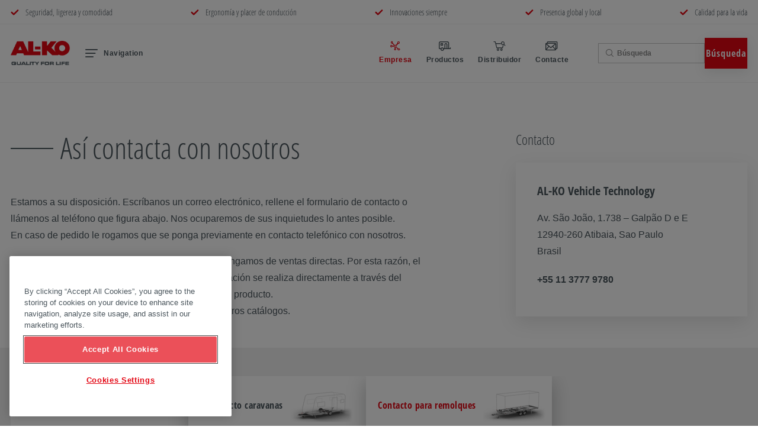

--- FILE ---
content_type: text/html; charset=UTF-8
request_url: https://www.alko-tech.com/es_bo/Servicio-tecnico/Contacto/Contacto-para-remolques
body_size: 31995
content:
<!doctype html>
<html lang="es_BO">

    

<head>
    <meta http-equiv="X-UA-Compatible" content="IE=edge">
    <meta charset="UTF-8">

                        <!-- Robots included -->
            <title>Contacto para el equipamiento de remolques | AL-KO</title>
            <meta name="description" content="¿Tiene alguna pregunta o sugerencia sobre cómo equipar óptimamente remolques utilitarios con productos AL-KO? Háganosla saber y nos pondremos en" />

            <link rel="canonical" href="https://www.alko-tech.com/es_bo/Servicio-tecnico/Contacto/Contacto-para-remolques">
                            
<link rel="alternate" hreflang="x-default" href="https://www.alko-tech.com/de_de/Service/Kontakt/Kontakt-Nutzanhaenger" />
<link rel="alternate" hreflang="es-BO" href="https://www.alko-tech.com/es_bo/Servicio-tecnico/Contacto/Contacto-para-remolques" />
<link rel="alternate" hreflang="de-AT" href="https://www.alko-tech.com/de_at/Service/Kontakt/Kontakt-Nutzanhaenger" />
<link rel="alternate" hreflang="de-DE" href="https://www.alko-tech.com/de_de/Service/Kontakt/Kontakt-Nutzanhaenger" />
<link rel="alternate" hreflang="en-GB" href="https://www.alko-tech.com/en_gb/Service/Contact/Contact-trailer" />
<link rel="alternate" hreflang="de-CH" href="https://www.alko-tech.com/de_ch/Service/Kontakt/Kontakt-Nutzanhaenger" />
<link rel="alternate" hreflang="en" href="https://www.alko-tech.com/en/Service/Contact/Contact-trailer" />
<link rel="alternate" hreflang="en-ZA" href="https://www.alko-tech.com/en_za/Service/Contact/Contact-trailer" />
<link rel="alternate" hreflang="es-AR" href="https://www.alko-tech.com/es_ar/Servicio-tecnico/Contacto/Contacto-para-remolques" />
<link rel="alternate" hreflang="es-CL" href="https://www.alko-tech.com/es_cl/Servicio-tecnico/Contacto/Contacto-para-remolques" />
<link rel="alternate" hreflang="es-EC" href="https://www.alko-tech.com/es_ec/Servicio-tecnico/Contacto/Contacto-para-remolques" />
<link rel="alternate" hreflang="es-PE" href="https://www.alko-tech.com/es_pe/Servicio-tecnico/Contacto/Contacto-para-remolques" />
<link rel="alternate" hreflang="es-UY" href="https://www.alko-tech.com/es_uy/Servicio-tecnico/Contacto/Contacto-para-remolques" />
<link rel="alternate" hreflang="es-ES" href="https://www.alko-tech.com/es_es/Servicio-tecnico/Contacto/Contacto-para-remolques" />
<link rel="alternate" hreflang="pt-BR" href="https://www.alko-tech.com/pt_br/Servico/Contato/Contato-rebouqe" />
<link rel="alternate" hreflang="da-DK" href="https://www.alko-tech.com/da_dk/Service/Kontakt/Kontakt-anhangere" />
<link rel="alternate" hreflang="fi-FI" href="https://www.alko-tech.com/fi_fi/Huolto/Yhteystiedot/Per%C3%A4vaunujen-yhteystiedot" />
<link rel="alternate" hreflang="nb-NO" href="https://www.alko-tech.com/nb_no/Service/Kontakt/Kontakt-tillhenger" />
<link rel="alternate" hreflang="sv-SE" href="https://www.alko-tech.com/sv_se/Service/Kontakt/Kontakt-slapvagnar" />
<link rel="alternate" hreflang="nl-NL" href="https://www.alko-tech.com/nl_nl/Service/Contact/Contact-bedrijfsaanhanger" />
<link rel="alternate" hreflang="fr-FR" href="https://www.alko-tech.com/fr_fr/Service/Contact/Contact-remorques" />
<link rel="alternate" hreflang="it-IT" href="https://www.alko-tech.com/it_it/Assistenza/Contatti/Contatti-Rimorchi" />
<link rel="alternate" hreflang="pl-PL" href="https://www.alko-tech.com/pl_pl/Serwis/Kontakt/Kontakt-przyczepy" />
<link rel="alternate" hreflang="tr-TR" href="https://www.alko-tech.com/tr_tr/Servis/%C4%B0letisim/Romork-%C4%B0letisim" />

                                                    
            

<!-- OPEN GRAPH -->
<meta property="og:title" content="Contacto para el equipamiento de remolques | AL-KO" />
<meta property="og:description" content="¿Tiene alguna pregunta o sugerencia sobre cómo equipar óptimamente remolques utilitarios con productos AL-KO? Háganosla saber y nos pondremos en" />
<meta property="og:image" content="https://www.alko-tech.com/es_BO/asset-frontend-path/eyJ0eXAiOiJKV1QiLCJhbGciOiJIUzI1NiJ9.eyJpZCI6MTUxNTF9.WEuHlKQ2s6EfpZE_mtZoDbsuMGCYWuAyZKCOMZ0kuCA" />
<meta property="og:image:secure_url" content="https://www.alko-tech.com/es_BO/asset-frontend-path/eyJ0eXAiOiJKV1QiLCJhbGciOiJIUzI1NiJ9.eyJpZCI6MTUxNTF9.WEuHlKQ2s6EfpZE_mtZoDbsuMGCYWuAyZKCOMZ0kuCA" />
<meta property="og:url" content="https://www.alko-tech.com/es_bo/Servicio-tecnico/Contacto/Contacto-para-remolques" />
<meta property="og:type" content="website" />
<!-- /OPEN GRAPH -->


        
        <meta charset="UTF-8">

<script>_config = {};</script>

<meta name="format-detection" content="telephone=no"/>

<meta name="theme-color" content="#4b565d">

<meta name="google-site-verification" content="cegbBgym71hUirwym2DPAgCVXhS4gViCfusnmBTXCuw" />

 


<link rel="apple-touch-icon" sizes="152x152" href="/static/favicons/apple-touch-icon-152x152.png">
<link rel="apple-touch-icon" sizes="180x180" href="/static/favicons/apple-touch-icon-180x180.png">
<link rel="icon" type="image/png" href="/static/favicons/favicon-32x32.png" sizes="32x32">
<link rel="icon" type="image/png" href="/static/favicons/android-chrome-192x192.png" sizes="192x192">
<link rel="icon" type="image/png" href="/static/favicons/favicon-96x96.png" sizes="96x96">
<link rel="mask-icon" href="/static/favicons/safari-pinned-tab.svg">
<link rel="manifest" href="/manifest.json">



<meta name="viewport" content="width=device-width, initial-scale=1.0">




    <link rel="preload" href="https://pimcore-prod-hyb7hje4eub3bgbs.a02.azurefd.net/cache-buster-1769763008/static/build/css/libs.css" as="style" onload="this.onload=null;this.rel='stylesheet'"><noscript><link rel="stylesheet" href="https://pimcore-prod-hyb7hje4eub3bgbs.a02.azurefd.net/cache-buster-1769763008/static/build/css/libs.css" /></noscript>

<style>:root{--color-primary:#e30613;--color-secondary:#4b565d;--color-text-default:#4b565d;--color-text-muted:#898989;--color-default:#2d343e;--color-white:#fff;--color-white-chalk:#f0f5f7;--color-light-grey:#f2f2f2;--color-dark-grey:#4f5456;--color-grey:#c4c4c4;--color-dark:#343a40;--color-success:#28a745;--color-info:#ffc107;--color-warning:#ffc107;--color-info-blue:#17a2b8;--color-danger:#e30613;--color-primary-contrast:#fff;--color-secondary-contrast:#fff;--color-success-contrast:#fff;--color-info-contrast:var(--color-text-default);--color-warning-contrast:var(--color-text-default);--color-danger-contrast:#fff;--color-light-contrast:var(--color-text-default);--color-dark-contrast:#fff;--color-white-contrast:var(--color-text-default);--color-default-contrast:#fff;--color-primary-dark:darken(#e30613,15%);--color-secondary-dark:#424d56;--color-success-dark:#12862b;--color-info-dark:#967102;--color-warning-dark:#967102;--color-danger-dark:#cc2333;--color-light-dark:#e4e8ec;--color-dark-dark:#14191e;--color-white-dark:#f8f9fa;--color-default-dark:#1f232a;--color-primary-light:#3a88c4;--color-secondary-light:#6e8090;--color-success-light:#1ee048;--color-info-light:#fbbd03;--color-warning-light:#fbbd03;--color-danger-light:#e15260;--color-light-light:#fff;--color-dark-light:#687f96;--color-white-light:#fff;--color-default-light:#3b4552;--font-default:"Arial",sans-serif;--font-default-bold:"Arial",sans-serif;--font-decorative:"OpenSansCondensed-Light",sans-serif;--font-decorative-bold:"OpenSansCondensed-Bold",sans-serif;--font-size-default:1rem;--font-size-default-mobile:0.875rem}@font-face{font-family:iconfont;src:url(/static/build/iconfont.92d7ef587a2f35e49d7d.woff2) format("woff2"),url(/static/build/iconfont.0068598c70007609779d.woff) format("woff"),url(/static/build/iconfont.e20d6d8bfb4c8cd351e7.ttf) format("ttf");font-weight:400;font-style:normal;font-display:block}.icon{font-family:iconfont;speak:none;font-style:normal;font-weight:400;line-height:1;text-rendering:auto;-webkit-font-smoothing:antialiased;-moz-osx-font-smoothing:grayscale;-webkit-transform:translate(0);transform:translate(0)}.icon-lg{font-size:1.3333333333333333em;line-height:.75em;vertical-align:-15%}.icon-2x{font-size:2em}.icon-3x{font-size:3em}.icon-4x{font-size:4em}.icon-5x{font-size:5em}.icon-fw{width:1.2857142857142858em;text-align:center}.icon-ul{padding-left:0;margin-left:2.14285714em;list-style-type:none}.icon-ul>li{position:relative}.icon-li{position:absolute;left:-2.14285714em;width:2.14285714em;top:.14285714em;text-align:center}.icon-li.icon-lg{left:-1.85714286em}.icon-rotate-90{-webkit-transform:rotate(90deg);transform:rotate(90deg)}.icon-rotate-180{-webkit-transform:rotate(180deg);transform:rotate(180deg)}.icon-rotate-270{-webkit-transform:rotate(270deg);transform:rotate(270deg)}.icon-flip-horizontal{-webkit-transform:scaleX(-1);transform:scaleX(-1)}.icon-flip-vertical{-webkit-transform:scaleY(-1);transform:scaleY(-1)}:root .icon-flip-horizontal,:root .icon-flip-vertical,:root .icon-rotate-90,:root .icon-rotate-180,:root .icon-rotate-270{-webkit-filter:none;filter:none}.icon-addthis:before{content:"\EA01"}.icon-alko-logo:before{content:"\EA02"}.icon-arrow-left:before{content:"\EA03"}.icon-arrow-right:before{content:"\EA04"}.icon-arrow:before{content:"\EA05"}.icon-burger:before{content:"\EA06"}.icon-check:before{content:"\EA07"}.icon-chevron:before{content:"\EA08"}.icon-connection:before{content:"\EA09"}.icon-contact:before{content:"\EA0A"}.icon-customer-center:before{content:"\EA0B"}.icon-download:before{content:"\EA0C"}.icon-dropdown:before{content:"\EA0D"}.icon-elements:before{content:"\EA0E"}.icon-facebook:before{content:"\EA0F"}.icon-foundation:before{content:"\EA10"}.icon-group:before{content:"\EA11"}.icon-growth:before{content:"\EA12"}.icon-info:before{content:"\EA13"}.icon-instagram:before{content:"\EA14"}.icon-linkedin:before{content:"\EA15"}.icon-mail:before{content:"\EA16"}.icon-memberofdexko:before{content:"\EA17"}.icon-pinterest:before{content:"\EA18"}.icon-play:before{content:"\EA19"}.icon-plus:before{content:"\EA1A"}.icon-poi:before{content:"\EA1B"}.icon-products:before{content:"\EA1C"}.icon-rendering:before{content:"\EA1D"}.icon-reward:before{content:"\EA1E"}.icon-search:before{content:"\EA1F"}.icon-star:before{content:"\EA20"}.icon-store:before{content:"\EA21"}.icon-team:before{content:"\EA22"}.icon-twitterbird:before{content:"\EA23"}.icon-twitterx:before{content:"\EA24"}.icon-whatsapp:before{content:"\EA25"}.icon-x:before{content:"\EA26"}.icon-youtube:before{content:"\EA27"}:root{--icon-addthis:"\EA01";--icon-alko-logo:"\EA02";--icon-arrow-left:"\EA03";--icon-arrow-right:"\EA04";--icon-arrow:"\EA05";--icon-burger:"\EA06";--icon-check:"\EA07";--icon-chevron:"\EA08";--icon-connection:"\EA09";--icon-contact:"\EA0A";--icon-customer-center:"\EA0B";--icon-download:"\EA0C";--icon-dropdown:"\EA0D";--icon-elements:"\EA0E";--icon-facebook:"\EA0F";--icon-foundation:"\EA10";--icon-group:"\EA11";--icon-growth:"\EA12";--icon-info:"\EA13";--icon-instagram:"\EA14";--icon-linkedin:"\EA15";--icon-mail:"\EA16";--icon-memberofdexko:"\EA17";--icon-pinterest:"\EA18";--icon-play:"\EA19";--icon-plus:"\EA1A";--icon-poi:"\EA1B";--icon-products:"\EA1C";--icon-rendering:"\EA1D";--icon-reward:"\EA1E";--icon-search:"\EA1F";--icon-star:"\EA20";--icon-store:"\EA21";--icon-team:"\EA22";--icon-twitterbird:"\EA23";--icon-twitterx:"\EA24";--icon-whatsapp:"\EA25";--icon-x:"\EA26";--icon-youtube:"\EA27";--bs-blue:#0d6efd;--bs-indigo:#6610f2;--bs-purple:#6f42c1;--bs-pink:#d63384;--bs-red:#dc3545;--bs-orange:#fd7e14;--bs-yellow:#ffc107;--bs-green:#198754;--bs-teal:#20c997;--bs-cyan:#0dcaf0;--bs-white:#fff;--bs-gray:#6c757d;--bs-gray-dark:#343a40;--bs-gray-100:#f8f9fa;--bs-gray-200:#e9ecef;--bs-gray-300:#dee2e6;--bs-gray-400:#ced4da;--bs-gray-500:#adb5bd;--bs-gray-600:#6c757d;--bs-gray-700:#495057;--bs-gray-800:#343a40;--bs-gray-900:#212529;--bs-primary:#e30613;--bs-secondary:#6c757d;--bs-success:#198754;--bs-info:#0dcaf0;--bs-warning:#ffc107;--bs-danger:#dc3545;--bs-light:#fff;--bs-dark:#212529;--bs-primary-rgb:227,6,19;--bs-secondary-rgb:108,117,125;--bs-success-rgb:25,135,84;--bs-info-rgb:13,202,240;--bs-warning-rgb:255,193,7;--bs-danger-rgb:220,53,69;--bs-light-rgb:255,255,255;--bs-dark-rgb:33,37,41;--bs-white-rgb:255,255,255;--bs-black-rgb:0,0,0;--bs-body-rgb:33,37,41;--bs-font-sans-serif:system-ui,-apple-system,"Segoe UI",Roboto,"Helvetica Neue",Arial,"Noto Sans","Liberation Sans",sans-serif,"Apple Color Emoji","Segoe UI Emoji","Segoe UI Symbol","Noto Color Emoji";--bs-font-monospace:SFMono-Regular,Menlo,Monaco,Consolas,"Liberation Mono","Courier New",monospace;--bs-gradient:linear-gradient(180deg,hsla(0,0%,100%,0.15),hsla(0,0%,100%,0));--bs-body-font-family:var(--bs-font-sans-serif);--bs-body-font-size:1rem;--bs-body-font-weight:400;--bs-body-line-height:1.5;--bs-body-color:#212529;--bs-body-bg:#fff}/*!
 * Bootstrap v5.1.0 (https://getbootstrap.com/)
 * Copyright 2011-2021 The Bootstrap Authors
 * Copyright 2011-2021 Twitter, Inc.
 * Licensed under MIT (https://github.com/twbs/bootstrap/blob/main/LICENSE)
 */*{-webkit-box-sizing:border-box;box-sizing:border-box}body{margin:0;font-family:system-ui,-apple-system,Segoe UI,Roboto,Helvetica Neue,Arial,Noto Sans,Liberation Sans,sans-serif,Apple Color Emoji,Segoe UI Emoji,Segoe UI Symbol,Noto Color Emoji;font-family:var(--bs-body-font-family);font-size:1rem;font-size:var(--bs-body-font-size);font-weight:400;font-weight:var(--bs-body-font-weight);line-height:1.5;line-height:var(--bs-body-line-height);color:#212529;color:var(--bs-body-color);text-align:var(--bs-body-text-align);background-color:#fff;background-color:var(--bs-body-bg);-webkit-text-size-adjust:100%;-webkit-tap-highlight-color:rgba(0,0,0,0)}hr{margin:1rem 0;color:inherit;background-color:currentColor;border:0;opacity:.25}hr:not([size]){height:1px}.h1,.h2,h1,h2,h3,h4,h5,h6{margin-top:0;margin-bottom:.5rem;font-weight:500;line-height:1.2}.h1,h1{font-size:calc(1.375rem + 1.5vw)}.h2,h2{font-size:calc(1.325rem + 0.9vw)}h3{font-size:calc(1.3rem + 0.6vw)}h4{font-size:calc(1.275rem + 0.3vw)}h5{font-size:1.25rem}h6{font-size:1rem}p{margin-top:0;margin-bottom:1rem}abbr[data-bs-original-title],abbr[title]{-webkit-text-decoration:underline dotted;text-decoration:underline dotted;cursor:help;-webkit-text-decoration-skip-ink:none;text-decoration-skip-ink:none}address{margin-bottom:1rem;font-style:normal;line-height:inherit}ol,ul{padding-left:2rem}dl,ol,ul{margin-top:0;margin-bottom:1rem}ol ol,ol ul,ul ol,ul ul{margin-bottom:0}dt{font-weight:700}dd{margin-bottom:.5rem;margin-left:0}blockquote{margin:0 0 1rem}b,strong{font-weight:bolder}small{font-size:.875em}mark{padding:.2em;background-color:#fcf8e3}sub,sup{position:relative;font-size:.75em;line-height:0;vertical-align:baseline}sub{bottom:-.25em}sup{top:-.5em}a{color:#e30613;text-decoration:underline}a:hover{color:#b6050f}a:not([href]):not([class]),a:not([href]):not([class]):hover{color:inherit;text-decoration:none}code,pre{font-family:SFMono-Regular,Menlo,Monaco,Consolas,Liberation Mono,Courier New,monospace;font-family:var(--bs-font-monospace);font-size:1em;direction:ltr;unicode-bidi:bidi-override}pre{display:block;margin-top:0;margin-bottom:1rem;overflow:auto;font-size:.875em}pre code{font-size:inherit;color:inherit;word-break:normal}code{font-size:.875em;color:#d63384;word-wrap:break-word}a>code{color:inherit}figure{margin:0 0 1rem}img,svg{vertical-align:middle}table{caption-side:bottom;border-collapse:collapse}caption{padding-top:1.0625rem;padding-bottom:1.0625rem;color:#6c757d;text-align:left}th{font-weight:700;text-align:inherit;text-align:-webkit-match-parent}tbody,td,th,thead,tr{border:0 solid;border-color:inherit}label{display:inline-block}button{border-radius:0}button:focus:not(:focus-visible){outline:0}button,input,optgroup,select,textarea{margin:0;font-family:inherit;font-size:inherit;line-height:inherit}button,select{text-transform:none}[role=button]{cursor:pointer}select{word-wrap:normal}select:disabled{opacity:1}[list]::-webkit-calendar-picker-indicator{display:none}[type=button],[type=reset],[type=submit],button{-webkit-appearance:button}[type=button]:not(:disabled),[type=reset]:not(:disabled),[type=submit]:not(:disabled),button:not(:disabled){cursor:pointer}fieldset{min-width:0;padding:0;margin:0;border:0}legend{float:left;width:100%;padding:0;margin-bottom:.5rem;font-size:calc(1.275rem + 0.3vw);line-height:inherit}legend+*{clear:left}.list-inline,.list-unstyled{padding-left:0;list-style:none}.list-inline-item{display:inline-block}.list-inline-item:not(:last-child){margin-right:1.5rem}.img-fluid{max-width:100%;height:auto}.figure{display:inline-block}.container,.container-md{width:100%;padding-right:1.125rem;padding-right:var(--bs-gutter-x,1.125rem);padding-left:1.125rem;padding-left:var(--bs-gutter-x,1.125rem);margin-right:auto;margin-left:auto}.row{--bs-gutter-x:2.25rem;--bs-gutter-y:0;display:-webkit-box;display:-ms-flexbox;display:flex;-ms-flex-wrap:wrap;flex-wrap:wrap;margin-top:calc(var(--bs-gutter-y)*-1);margin-right:calc(var(--bs-gutter-x)*-0.5);margin-left:calc(var(--bs-gutter-x)*-0.5)}.row>*{-ms-flex-negative:0;flex-shrink:0;width:100%;max-width:100%;padding-right:calc(var(--bs-gutter-x)*0.5);padding-left:calc(var(--bs-gutter-x)*0.5);margin-top:var(--bs-gutter-y)}.col{-webkit-box-flex:1;-ms-flex:1 0;flex:1 0}.col-auto{-webkit-box-flex:0;-ms-flex:0 0 auto;flex:0 0 auto;width:auto}.col-2{-webkit-box-flex:0;-ms-flex:0 0 auto;flex:0 0 auto;width:16.66667%}.col-3{-webkit-box-flex:0;-ms-flex:0 0 auto;flex:0 0 auto;width:25%}.col-4{-webkit-box-flex:0;-ms-flex:0 0 auto;flex:0 0 auto;width:33.33333%}.col-5{-webkit-box-flex:0;-ms-flex:0 0 auto;flex:0 0 auto;width:41.66667%}.col-6{-webkit-box-flex:0;-ms-flex:0 0 auto;flex:0 0 auto;width:50%}.col-8{-webkit-box-flex:0;-ms-flex:0 0 auto;flex:0 0 auto;width:66.66667%}.col-9{-webkit-box-flex:0;-ms-flex:0 0 auto;flex:0 0 auto;width:75%}.col-10{-webkit-box-flex:0;-ms-flex:0 0 auto;flex:0 0 auto;width:83.33333%}.col-12{-webkit-box-flex:0;-ms-flex:0 0 auto;flex:0 0 auto;width:100%}.offset-2{margin-left:16.66667%}.gx-0{--bs-gutter-x:0}.g-1{--bs-gutter-x:.25rem}.g-1,.gy-1{--bs-gutter-y:.25rem}.g-2,.gx-2{--bs-gutter-x:.5rem}.g-2,.gy-2{--bs-gutter-y:.5rem}.gx-3{--bs-gutter-x:1rem}.gy-3{--bs-gutter-y:1rem}.g-4{--bs-gutter-x:1.5rem}.g-4,.gy-4{--bs-gutter-y:1.5rem}.gx-5{--bs-gutter-x:3rem}.gy-5{--bs-gutter-y:3rem}.gy-36{--bs-gutter-y:2.25rem}.form-label{margin-bottom:.5rem}.form-text{margin-top:.25rem;font-size:.875em;color:#6c757d}.form-control{display:block;width:100%;padding:.375rem .75rem;font-size:1rem;font-weight:400;line-height:1.5;color:#212529;background-color:#fff;background-clip:padding-box;border:1px solid #ced4da;-webkit-appearance:none;-moz-appearance:none;appearance:none;border-radius:.25rem;-webkit-transition:border-color .15s ease-in-out,-webkit-box-shadow .15s ease-in-out;transition:border-color .15s ease-in-out,-webkit-box-shadow .15s ease-in-out;-o-transition:border-color .15s ease-in-out,box-shadow .15s ease-in-out;transition:border-color .15s ease-in-out,box-shadow .15s ease-in-out;transition:border-color .15s ease-in-out,box-shadow .15s ease-in-out,-webkit-box-shadow .15s ease-in-out}.form-control[type=file]{overflow:hidden}.form-control[type=file]:not(:disabled):not([readonly]){cursor:pointer}.form-control:focus{color:#212529;background-color:#fff;border-color:#f18389;outline:0;-webkit-box-shadow:0 0 0 .25rem rgba(227,6,19,.25);box-shadow:0 0 0 .25rem rgba(227,6,19,.25)}.form-control::-webkit-date-and-time-value{height:1.5em}.form-control::-webkit-input-placeholder{color:#6c757d;opacity:1}.form-control::-moz-placeholder{color:#6c757d;opacity:1}.form-control::-ms-input-placeholder{color:#6c757d;opacity:1}.form-control::placeholder{color:#6c757d;opacity:1}.form-control:disabled,.form-control[readonly]{background-color:#e9ecef;opacity:1}.form-control::-webkit-file-upload-button{padding:.375rem .75rem;margin:-.375rem -.75rem;-webkit-margin-end:.75rem;margin-inline-end:.75rem;color:#212529;background-color:#e9ecef;pointer-events:none;border:0 solid;border-color:inherit;border-inline-end-width:1px;border-radius:0;-webkit-transition:color .15s ease-in-out,background-color .15s ease-in-out,border-color .15s ease-in-out,-webkit-box-shadow .15s ease-in-out;transition:color .15s ease-in-out,background-color .15s ease-in-out,border-color .15s ease-in-out,-webkit-box-shadow .15s ease-in-out;transition:color .15s ease-in-out,background-color .15s ease-in-out,border-color .15s ease-in-out,box-shadow .15s ease-in-out;transition:color .15s ease-in-out,background-color .15s ease-in-out,border-color .15s ease-in-out,box-shadow .15s ease-in-out,-webkit-box-shadow .15s ease-in-out}.form-control::file-selector-button{padding:.375rem .75rem;margin:-.375rem -.75rem;-webkit-margin-end:.75rem;margin-inline-end:.75rem;color:#212529;background-color:#e9ecef;pointer-events:none;border:0 solid;border-color:inherit;border-inline-end-width:1px;border-radius:0;-webkit-transition:color .15s ease-in-out,background-color .15s ease-in-out,border-color .15s ease-in-out,-webkit-box-shadow .15s ease-in-out;transition:color .15s ease-in-out,background-color .15s ease-in-out,border-color .15s ease-in-out,-webkit-box-shadow .15s ease-in-out;-o-transition:color .15s ease-in-out,background-color .15s ease-in-out,border-color .15s ease-in-out,box-shadow .15s ease-in-out;transition:color .15s ease-in-out,background-color .15s ease-in-out,border-color .15s ease-in-out,box-shadow .15s ease-in-out;transition:color .15s ease-in-out,background-color .15s ease-in-out,border-color .15s ease-in-out,box-shadow .15s ease-in-out,-webkit-box-shadow .15s ease-in-out}.form-control:hover:not(:disabled):not([readonly])::-webkit-file-upload-button{background-color:#dde0e3}.form-control:hover:not(:disabled):not([readonly])::file-selector-button{background-color:#dde0e3}.form-control::-webkit-file-upload-button{padding:.375rem .75rem;margin:-.375rem -.75rem;-webkit-margin-end:.75rem;margin-inline-end:.75rem;color:#212529;background-color:#e9ecef;pointer-events:none;border:0 solid;border-color:inherit;border-inline-end-width:1px;border-radius:0;-webkit-transition:color .15s ease-in-out,background-color .15s ease-in-out,border-color .15s ease-in-out,-webkit-box-shadow .15s ease-in-out;transition:color .15s ease-in-out,background-color .15s ease-in-out,border-color .15s ease-in-out,-webkit-box-shadow .15s ease-in-out;transition:color .15s ease-in-out,background-color .15s ease-in-out,border-color .15s ease-in-out,box-shadow .15s ease-in-out;transition:color .15s ease-in-out,background-color .15s ease-in-out,border-color .15s ease-in-out,box-shadow .15s ease-in-out,-webkit-box-shadow .15s ease-in-out}.form-control:hover:not(:disabled):not([readonly])::-webkit-file-upload-button{background-color:#dde0e3}textarea.form-control{min-height:calc(1.5em + 0.75rem + 2px)}.form-select{display:block;width:100%;padding:.375rem 2.25rem .375rem .75rem;-moz-padding-start:calc(0.75rem - 3px);font-size:1rem;font-weight:400;line-height:1.5;color:#212529;background-color:#fff;background-image:url("data:image/svg+xml;charset=utf-8,%3Csvg xmlns='http://www.w3.org/2000/svg' viewBox='0 0 16 16'%3E%3Cpath fill='none' stroke='%23343a40' stroke-linecap='round' stroke-linejoin='round' stroke-width='2' d='M2 5l6 6 6-6'/%3E%3C/svg%3E");background-repeat:no-repeat;background-position:right .75rem center;background-size:16px 12px;border:1px solid #ced4da;border-radius:.25rem;-webkit-transition:border-color .15s ease-in-out,-webkit-box-shadow .15s ease-in-out;transition:border-color .15s ease-in-out,-webkit-box-shadow .15s ease-in-out;-o-transition:border-color .15s ease-in-out,box-shadow .15s ease-in-out;transition:border-color .15s ease-in-out,box-shadow .15s ease-in-out;transition:border-color .15s ease-in-out,box-shadow .15s ease-in-out,-webkit-box-shadow .15s ease-in-out;-webkit-appearance:none;-moz-appearance:none;appearance:none}.form-select:focus{border-color:#f18389;outline:0;-webkit-box-shadow:0 0 0 .25rem rgba(227,6,19,.25);box-shadow:0 0 0 .25rem rgba(227,6,19,.25)}.form-select[multiple],.form-select[size]:not([size="1"]){padding-right:.75rem;background-image:none}.form-select:disabled{background-color:#e9ecef}.form-select:-moz-focusring{color:transparent;text-shadow:0 0 0 #212529}.form-check{display:block;min-height:1.5rem;padding-left:1.5em;margin-bottom:.125rem}.form-check .form-check-input{float:left;margin-left:-1.5em}.form-check-input{width:1em;height:1em;margin-top:.25em;vertical-align:top;background-color:#fff;background-repeat:no-repeat;background-position:50%;background-size:contain;border:1px solid #898989;border:1px solid var(--color-text-muted);-webkit-appearance:none;-moz-appearance:none;appearance:none;-webkit-print-color-adjust:exact;color-adjust:exact}.form-check-input[type=checkbox]{border-radius:0}.form-check-input[type=radio]{border-radius:50%}.form-check-input:active{-webkit-filter:brightness(90%);filter:brightness(90%)}.form-check-input:focus{border-color:#f18389;outline:0;-webkit-box-shadow:0 0 0 .25rem rgba(227,6,19,.25);box-shadow:0 0 0 .25rem rgba(227,6,19,.25)}.form-check-input:checked{background-color:#e30613;border-color:#e30613}.form-check-input:checked[type=checkbox]{background-image:url("data:image/svg+xml;charset=utf-8,%3Csvg xmlns='http://www.w3.org/2000/svg' viewBox='0 0 20 20'%3E%3Cpath fill='none' stroke='%23fff' stroke-linecap='round' stroke-linejoin='round' stroke-width='3' d='M6 10l3 3 6-6'/%3E%3C/svg%3E")}.form-check-input:checked[type=radio]{background-image:url("data:image/svg+xml;charset=utf-8,%3Csvg xmlns='http://www.w3.org/2000/svg' viewBox='-4 -4 8 8'%3E%3Ccircle r='2' fill='%23fff'/%3E%3C/svg%3E")}.form-check-input[type=checkbox]:indeterminate{background-color:#e30613;border-color:#e30613;background-image:url("data:image/svg+xml;charset=utf-8,%3Csvg xmlns='http://www.w3.org/2000/svg' viewBox='0 0 20 20'%3E%3Cpath fill='none' stroke='%23fff' stroke-linecap='round' stroke-linejoin='round' stroke-width='3' d='M6 10h8'/%3E%3C/svg%3E")}.form-check-input:disabled{pointer-events:none;-webkit-filter:none;filter:none;opacity:.5}.form-check-input:disabled~.form-check-label,.form-check-input[disabled]~.form-check-label{opacity:.5}.form-switch{padding-left:2.5em}.form-switch .form-check-input{width:2em;margin-left:-2.5em;background-image:url("data:image/svg+xml;charset=utf-8,%3Csvg xmlns='http://www.w3.org/2000/svg' viewBox='-4 -4 8 8'%3E%3Ccircle r='3' fill='rgba(0,0,0,0.25)'/%3E%3C/svg%3E");background-position:0;border-radius:2em;-webkit-transition:background-position .15s ease-in-out;-o-transition:background-position .15s ease-in-out;transition:background-position .15s ease-in-out}.form-switch .form-check-input:focus{background-image:url("data:image/svg+xml;charset=utf-8,%3Csvg xmlns='http://www.w3.org/2000/svg' viewBox='-4 -4 8 8'%3E%3Ccircle r='3' fill='%23f18389'/%3E%3C/svg%3E")}.form-switch .form-check-input:checked{background-position:100%;background-image:url("data:image/svg+xml;charset=utf-8,%3Csvg xmlns='http://www.w3.org/2000/svg' viewBox='-4 -4 8 8'%3E%3Ccircle r='3' fill='%23fff'/%3E%3C/svg%3E")}.form-check-inline{display:inline-block;margin-right:1rem}.input-group{position:relative;display:-webkit-box;display:-ms-flexbox;display:flex;-ms-flex-wrap:wrap;flex-wrap:wrap;-webkit-box-align:stretch;-ms-flex-align:stretch;align-items:stretch;width:100%}.input-group>.form-control,.input-group>.form-select{position:relative;-webkit-box-flex:1;-ms-flex:1 1 auto;flex:1 1 auto;width:1%;min-width:0}.input-group>.form-control:focus,.input-group>.form-select:focus{z-index:3}.input-group .btn{position:relative;z-index:2}.input-group .btn:focus{z-index:3}.input-group:not(.has-validation)>.dropdown-toggle:nth-last-child(n+3),.input-group:not(.has-validation)>:not(:last-child):not(.dropdown-toggle):not(.dropdown-menu){border-top-right-radius:0;border-bottom-right-radius:0}.input-group>:not(:first-child):not(.dropdown-menu):not(.valid-tooltip):not(.valid-feedback):not(.invalid-tooltip):not(.invalid-feedback){margin-left:-1px;border-top-left-radius:0;border-bottom-left-radius:0}.invalid-feedback{display:none;width:100%;margin-top:.25rem;font-size:.875em;color:#dc3545}.is-invalid~.invalid-feedback{display:block}.form-control.is-invalid{border-color:#dc3545;padding-right:calc(1.5em + 0.75rem);background-image:url("data:image/svg+xml;charset=utf-8,%3Csvg xmlns='http://www.w3.org/2000/svg' width='12' height='12' fill='none' stroke='%23dc3545'%3E%3Ccircle cx='6' cy='6' r='4.5'/%3E%3Cpath stroke-linejoin='round' d='M5.8 3.6h.4L6 6.5z'/%3E%3Ccircle cx='6' cy='8.2' r='.6' fill='%23dc3545' stroke='none'/%3E%3C/svg%3E");background-repeat:no-repeat;background-position:right calc(0.375em + 0.1875rem) center;background-size:calc(0.75em + 0.375rem) calc(0.75em + 0.375rem)}.form-control.is-invalid:focus{border-color:#dc3545;-webkit-box-shadow:0 0 0 .25rem rgba(220,53,69,.25);box-shadow:0 0 0 .25rem rgba(220,53,69,.25)}textarea.form-control.is-invalid{padding-right:calc(1.5em + 0.75rem);background-position:top calc(0.375em + 0.1875rem) right calc(0.375em + 0.1875rem)}.form-select.is-invalid{border-color:#dc3545}.form-select.is-invalid:not([multiple]):not([size]),.form-select.is-invalid:not([multiple])[size="1"]{padding-right:4.125rem;background-image:url("data:image/svg+xml;charset=utf-8,%3Csvg xmlns='http://www.w3.org/2000/svg' viewBox='0 0 16 16'%3E%3Cpath fill='none' stroke='%23343a40' stroke-linecap='round' stroke-linejoin='round' stroke-width='2' d='M2 5l6 6 6-6'/%3E%3C/svg%3E"),url("data:image/svg+xml;charset=utf-8,%3Csvg xmlns='http://www.w3.org/2000/svg' width='12' height='12' fill='none' stroke='%23dc3545'%3E%3Ccircle cx='6' cy='6' r='4.5'/%3E%3Cpath stroke-linejoin='round' d='M5.8 3.6h.4L6 6.5z'/%3E%3Ccircle cx='6' cy='8.2' r='.6' fill='%23dc3545' stroke='none'/%3E%3C/svg%3E");background-position:right .75rem center,center right 2.25rem;background-size:16px 12px,calc(0.75em + 0.375rem) calc(0.75em + 0.375rem)}.form-select.is-invalid:focus{border-color:#dc3545;-webkit-box-shadow:0 0 0 .25rem rgba(220,53,69,.25);box-shadow:0 0 0 .25rem rgba(220,53,69,.25)}.form-check-input.is-invalid{border-color:#dc3545}.form-check-input.is-invalid:checked{background-color:#dc3545}.form-check-input.is-invalid:focus{-webkit-box-shadow:0 0 0 .25rem rgba(220,53,69,.25);box-shadow:0 0 0 .25rem rgba(220,53,69,.25)}.form-check-input.is-invalid~.form-check-label{color:#dc3545}.form-check-inline .form-check-input~.invalid-feedback{margin-left:.5em}.input-group .form-control.is-invalid,.input-group .form-select.is-invalid{z-index:2}.input-group .form-control.is-invalid:focus,.input-group .form-select.is-invalid:focus{z-index:3}.btn{display:inline-block;font-family:OpenSansCondensed-Bold,sans-serif;font-family:var(--font-decorative-bold);font-weight:400;line-height:1.75rem;text-align:center;text-decoration:none;vertical-align:middle;cursor:pointer;-webkit-user-select:none;-moz-user-select:none;-ms-user-select:none;user-select:none;background-color:transparent;border:.125rem solid transparent;padding:.5625rem 3.875rem;font-size:1rem;border-radius:.25rem;-webkit-transition:color .15s ease-in-out,background-color .15s ease-in-out,border-color .15s ease-in-out,-webkit-box-shadow .15s ease-in-out;transition:color .15s ease-in-out,background-color .15s ease-in-out,border-color .15s ease-in-out,-webkit-box-shadow .15s ease-in-out;-o-transition:color .15s ease-in-out,background-color .15s ease-in-out,border-color .15s ease-in-out,box-shadow .15s ease-in-out;transition:color .15s ease-in-out,background-color .15s ease-in-out,border-color .15s ease-in-out,box-shadow .15s ease-in-out;transition:color .15s ease-in-out,background-color .15s ease-in-out,border-color .15s ease-in-out,box-shadow .15s ease-in-out,-webkit-box-shadow .15s ease-in-out}.btn,.btn:hover{color:#212529}.btn:focus{outline:0;-webkit-box-shadow:0 0 0 .25rem rgba(227,6,19,.25);box-shadow:0 0 0 .25rem rgba(227,6,19,.25)}.btn.disabled,.btn:disabled,fieldset:disabled .btn{pointer-events:none;opacity:.65}.btn-primary{color:#fff}.btn-primary:focus,.btn-primary:hover{color:#fff;background-color:#c10510;border-color:#b6050f}.btn-primary:focus{-webkit-box-shadow:0 0 0 .25rem rgba(231,43,54,.5);box-shadow:0 0 0 .25rem rgba(231,43,54,.5)}.btn-primary.active,.btn-primary:active,.show>.btn-primary.dropdown-toggle{color:#fff;background-color:#b6050f;border-color:#aa050e}.btn-primary.active:focus,.btn-primary:active:focus,.show>.btn-primary.dropdown-toggle:focus{-webkit-box-shadow:0 0 0 .25rem rgba(231,43,54,.5);box-shadow:0 0 0 .25rem rgba(231,43,54,.5)}.btn-primary.disabled,.btn-primary:disabled{color:#fff;background-color:#e30613;border-color:#e30613}.btn-secondary{color:#fff;background-color:#6c757d;border-color:#6c757d}.btn-secondary:focus,.btn-secondary:hover{color:#fff;background-color:#5c636a;border-color:#565e64}.btn-secondary:focus{-webkit-box-shadow:0 0 0 .25rem rgba(130,138,145,.5);box-shadow:0 0 0 .25rem rgba(130,138,145,.5)}.btn-secondary.active,.btn-secondary:active,.show>.btn-secondary.dropdown-toggle{color:#fff;background-color:#565e64;border-color:#51585e}.btn-secondary.active:focus,.btn-secondary:active:focus,.show>.btn-secondary.dropdown-toggle:focus{-webkit-box-shadow:0 0 0 .25rem rgba(130,138,145,.5);box-shadow:0 0 0 .25rem rgba(130,138,145,.5)}.btn-secondary.disabled,.btn-secondary:disabled{color:#fff;background-color:#6c757d;border-color:#6c757d}.btn-success{color:#fff;background-color:#198754;border-color:#198754}.btn-success:focus,.btn-success:hover{color:#fff;background-color:#157347;border-color:#146c43}.btn-success:focus{-webkit-box-shadow:0 0 0 .25rem rgba(60,153,110,.5);box-shadow:0 0 0 .25rem rgba(60,153,110,.5)}.btn-success.active,.btn-success:active,.show>.btn-success.dropdown-toggle{color:#fff;background-color:#146c43;border-color:#13653f}.btn-success.active:focus,.btn-success:active:focus,.show>.btn-success.dropdown-toggle:focus{-webkit-box-shadow:0 0 0 .25rem rgba(60,153,110,.5);box-shadow:0 0 0 .25rem rgba(60,153,110,.5)}.btn-success.disabled,.btn-success:disabled{color:#fff;background-color:#198754;border-color:#198754}.btn-info{color:#000;background-color:#0dcaf0;border-color:#0dcaf0}.btn-info:focus,.btn-info:hover{color:#000;background-color:#31d2f2;border-color:#25cff2}.btn-info:focus{-webkit-box-shadow:0 0 0 .25rem rgba(11,172,204,.5);box-shadow:0 0 0 .25rem rgba(11,172,204,.5)}.btn-info.active,.btn-info:active,.show>.btn-info.dropdown-toggle{color:#000;background-color:#3dd5f3;border-color:#25cff2}.btn-info.active:focus,.btn-info:active:focus,.show>.btn-info.dropdown-toggle:focus{-webkit-box-shadow:0 0 0 .25rem rgba(11,172,204,.5);box-shadow:0 0 0 .25rem rgba(11,172,204,.5)}.btn-info.disabled,.btn-info:disabled{color:#000;background-color:#0dcaf0;border-color:#0dcaf0}.btn-danger{color:#fff;background-color:#dc3545;border-color:#dc3545}.btn-danger:focus,.btn-danger:hover{color:#fff;background-color:#bb2d3b;border-color:#b02a37}.btn-danger:focus{-webkit-box-shadow:0 0 0 .25rem rgba(225,83,97,.5);box-shadow:0 0 0 .25rem rgba(225,83,97,.5)}.btn-danger.active,.btn-danger:active,.show>.btn-danger.dropdown-toggle{color:#fff;background-color:#b02a37;border-color:#a52834}.btn-danger.active:focus,.btn-danger:active:focus,.show>.btn-danger.dropdown-toggle:focus{-webkit-box-shadow:0 0 0 .25rem rgba(225,83,97,.5);box-shadow:0 0 0 .25rem rgba(225,83,97,.5)}.btn-danger.disabled,.btn-danger:disabled{color:#fff;background-color:#dc3545;border-color:#dc3545}.btn-light{background-color:#fff;border-color:#fff}.btn-light:focus,.btn-light:hover{color:#e30613;background-color:#fff;border-color:#fff}.btn-light:focus{-webkit-box-shadow:0 0 0 .25rem rgba(251,218,220,.5);box-shadow:0 0 0 .25rem rgba(251,218,220,.5)}.btn-light.active,.btn-light:active,.show>.btn-light.dropdown-toggle{color:#e30613;background-color:#fff;border-color:#fff}.btn-light.active:focus,.btn-light:active:focus,.show>.btn-light.dropdown-toggle:focus{-webkit-box-shadow:0 0 0 .25rem rgba(251,218,220,.5);box-shadow:0 0 0 .25rem rgba(251,218,220,.5)}.btn-light.disabled,.btn-light:disabled{color:#e30613;background-color:#fff;border-color:#fff}.btn-outline-primary:hover{background-color:#e30613}.btn-outline-primary:focus{-webkit-box-shadow:0 0 0 .25rem rgba(227,6,19,.5);box-shadow:0 0 0 .25rem rgba(227,6,19,.5)}.btn-outline-primary.active,.btn-outline-primary.dropdown-toggle.show,.btn-outline-primary:active{color:#fff;background-color:#e30613;border-color:#e30613}.btn-outline-primary.active:focus,.btn-outline-primary.dropdown-toggle.show:focus,.btn-outline-primary:active:focus{-webkit-box-shadow:0 0 0 .25rem rgba(227,6,19,.5);box-shadow:0 0 0 .25rem rgba(227,6,19,.5)}.btn-outline-primary.disabled,.btn-outline-primary:disabled{color:#e30613;background-color:transparent}.btn-outline-secondary{color:#6c757d;border-color:#6c757d}.btn-outline-secondary:hover{color:#fff;background-color:#6c757d;border-color:#6c757d}.btn-outline-secondary:focus{-webkit-box-shadow:0 0 0 .25rem rgba(108,117,125,.5);box-shadow:0 0 0 .25rem rgba(108,117,125,.5)}.btn-outline-secondary.active,.btn-outline-secondary.dropdown-toggle.show,.btn-outline-secondary:active{color:#fff;background-color:#6c757d;border-color:#6c757d}.btn-outline-secondary.active:focus,.btn-outline-secondary.dropdown-toggle.show:focus,.btn-outline-secondary:active:focus{-webkit-box-shadow:0 0 0 .25rem rgba(108,117,125,.5);box-shadow:0 0 0 .25rem rgba(108,117,125,.5)}.btn-outline-secondary.disabled,.btn-outline-secondary:disabled{color:#6c757d;background-color:transparent}.btn-lg{padding:.5rem 1rem;font-size:1.25rem;border-radius:.3rem}.btn-sm{padding:.25rem .5rem;font-size:.875rem;border-radius:.2rem}.dropdown,.dropend,.dropstart,.dropup{position:relative}.dropdown-toggle{white-space:nowrap}.dropdown-toggle:after{display:inline-block;margin-left:.255em;vertical-align:.255em;content:"";border-top:.3em solid;border-right:.3em solid transparent;border-bottom:0;border-left:.3em solid transparent}.dropdown-toggle:empty:after{margin-left:0}.dropdown-menu{position:absolute;top:100%;left:0;z-index:1000;display:none;min-width:10rem;padding:.5rem 0;margin:.125rem 0 0;font-size:1rem;color:#212529;text-align:left;list-style:none;background-color:#fff;background-clip:padding-box;border:1px solid rgba(0,0,0,.15);border-radius:.25rem}.dropdown-menu[style]{right:auto!important}.nav{display:-webkit-box;display:-ms-flexbox;display:flex;-ms-flex-wrap:wrap;flex-wrap:wrap;padding-left:0;margin-bottom:0;list-style:none}.nav-link{display:block;padding:.5rem 1rem;color:#e30613;text-decoration:none;-webkit-transition:color .15s ease-in-out,background-color .15s ease-in-out,border-color .15s ease-in-out;-o-transition:color .15s ease-in-out,background-color .15s ease-in-out,border-color .15s ease-in-out;transition:color .15s ease-in-out,background-color .15s ease-in-out,border-color .15s ease-in-out}.nav-link:focus,.nav-link:hover{color:#b6050f}.nav-link.disabled{color:#6c757d;pointer-events:none;cursor:default}.nav-tabs{border-bottom:1px solid #dee2e6}.nav-tabs .nav-link{margin-bottom:-1px;background:none;border:1px solid transparent;border-top-left-radius:.25rem;border-top-right-radius:.25rem}.nav-tabs .nav-link:focus,.nav-tabs .nav-link:hover{border-color:#e9ecef #e9ecef #dee2e6;isolation:isolate}.nav-tabs .nav-link.disabled{color:#6c757d;background-color:transparent;border-color:transparent}.nav-tabs .nav-item.show .nav-link,.nav-tabs .nav-link.active{color:#495057;background-color:#fff;border-color:#dee2e6 #dee2e6 #fff}.nav-tabs .dropdown-menu{margin-top:-1px;border-top-left-radius:0;border-top-right-radius:0}.tab-content>.tab-pane{display:none}.tab-content>.active{display:block}.ratio{position:relative;width:100%}.ratio:before{display:block;padding-top:var(--bs-aspect-ratio);content:""}.ratio>*{position:absolute;top:0;left:0;width:100%;height:100%}.ratio-1x1{--bs-aspect-ratio:100%}.ratio-3x1{--bs-aspect-ratio:33.33333%}.ratio-3x2{--bs-aspect-ratio:66.66667%}.ratio-4x3{--bs-aspect-ratio:75%}.ratio-16x9{--bs-aspect-ratio:56.25%}.ratio-13x9{--bs-aspect-ratio:69.23077%}.ratio-8x5{--bs-aspect-ratio:62.5%}.ratio-5x7{--bs-aspect-ratio:140%}.fixed-top{top:0}.fixed-bottom,.fixed-top{position:fixed;right:0;left:0;z-index:1030}.fixed-bottom{bottom:0}.sticky-top{position:sticky;top:0;z-index:1020}.vstack{display:-webkit-box;display:-ms-flexbox;display:flex;-ms-flex-item-align:stretch;align-self:stretch}.vstack{-webkit-box-flex:1;-ms-flex:1 1 auto;flex:1 1 auto;-webkit-box-orient:vertical;-webkit-box-direction:normal;-ms-flex-direction:column;flex-direction:column}.visually-hidden,.visually-hidden-focusable:not(:focus):not(:focus-within){position:absolute!important;width:1px!important;height:1px!important;padding:0!important;margin:-1px!important;overflow:hidden!important;clip:rect(0,0,0,0)!important;white-space:nowrap!important;border:0!important}.vr{display:inline-block;-ms-flex-item-align:stretch;align-self:stretch;width:1px;min-height:1em;background-color:currentColor;opacity:.25}.align-top{vertical-align:top!important}.overflow-hidden{overflow:hidden!important}.d-inline{display:inline!important}.d-block{display:block!important}.d-grid{display:grid!important}.d-flex{display:-webkit-box!important;display:-ms-flexbox!important;display:flex!important}.d-none{display:none!important}.shadow{-webkit-box-shadow:0 .5rem 1rem rgba(0,0,0,.15)!important;box-shadow:0 .5rem 1rem rgba(0,0,0,.15)!important}.position-relative{position:relative!important}.border{border:1px solid #dee2e6!important}.border-top{border-top:1px solid #dee2e6!important}.border-end{border-right:1px solid #dee2e6!important}.border-bottom{border-bottom:1px solid #dee2e6!important}.border-start{border-left:1px solid #dee2e6!important}.w-75{width:75%!important}.w-100{width:100%!important}.w-auto{width:auto!important}.h-100{height:100%!important}.flex-column{-webkit-box-orient:vertical!important;-webkit-box-direction:normal!important;-ms-flex-direction:column!important;flex-direction:column!important}.flex-row-reverse{-webkit-box-orient:horizontal!important;-webkit-box-direction:reverse!important;-ms-flex-direction:row-reverse!important;flex-direction:row-reverse!important}.flex-wrap{-ms-flex-wrap:wrap!important;flex-wrap:wrap!important}.gap-2{gap:.5rem!important}.gap-4{gap:1.5rem!important}.justify-content-end{-webkit-box-pack:end!important;-ms-flex-pack:end!important;justify-content:flex-end!important}.justify-content-center{-webkit-box-pack:center!important;-ms-flex-pack:center!important;justify-content:center!important}.justify-content-between{-webkit-box-pack:justify!important;-ms-flex-pack:justify!important;justify-content:space-between!important}.align-items-start{-webkit-box-align:start!important;-ms-flex-align:start!important;align-items:flex-start!important}.align-items-end{-webkit-box-align:end!important;-ms-flex-align:end!important;align-items:flex-end!important}.align-items-center{-webkit-box-align:center!important;-ms-flex-align:center!important;align-items:center!important}.align-self-end{-ms-flex-item-align:end!important;align-self:flex-end!important}.order-0{-webkit-box-ordinal-group:1!important;-ms-flex-order:0!important;order:0!important}.order-1{-webkit-box-ordinal-group:2!important;-ms-flex-order:1!important;order:1!important}.m-0{margin:0!important}.m-1{margin:.25rem!important}.m-2{margin:.5rem!important}.mx-0{margin-right:0!important;margin-left:0!important}.mx-3{margin-right:1rem!important;margin-left:1rem!important}.my-3{margin-top:1rem!important;margin-bottom:1rem!important}.my-4{margin-top:1.5rem!important;margin-bottom:1.5rem!important}.my-5{margin-top:3rem!important;margin-bottom:3rem!important}.mt-0{margin-top:0!important}.mt-2{margin-top:.5rem!important}.mt-3{margin-top:1rem!important}.mt-4{margin-top:1.5rem!important}.mt-5{margin-top:3rem!important}.mt-auto{margin-top:auto!important}.me-1{margin-right:.25rem!important}.me-2{margin-right:.5rem!important}.me-3{margin-right:1rem!important}.mb-0{margin-bottom:0!important}.mb-1{margin-bottom:.25rem!important}.mb-2{margin-bottom:.5rem!important}.mb-3{margin-bottom:1rem!important}.mb-4{margin-bottom:1.5rem!important}.mb-5{margin-bottom:3rem!important}.ms-2{margin-left:.5rem!important}.ms-auto{margin-left:auto!important}.p-1{padding:.25rem!important}.p-2{padding:.5rem!important}.p-3{padding:1rem!important}.p-4{padding:1.5rem!important}.px-0{padding-right:0!important;padding-left:0!important}.px-1{padding-right:.25rem!important;padding-left:.25rem!important}.px-2{padding-right:.5rem!important;padding-left:.5rem!important}.px-3{padding-right:1rem!important;padding-left:1rem!important}.px-4{padding-right:1.5rem!important;padding-left:1.5rem!important}.px-5{padding-right:3rem!important;padding-left:3rem!important}.pt-3{padding-top:1rem!important}.pt-4{padding-top:1.5rem!important}.pt-5{padding-top:3rem!important}.pe-2{padding-right:.5rem!important}.pb-0{padding-bottom:0!important}.pb-5{padding-bottom:3rem!important}.ps-2{padding-left:.5rem!important}.fs-5{font-size:1.25rem!important}.fw-normal{font-weight:400!important}.fw-bold{font-weight:700!important}.text-end{text-align:right!important}.text-center{text-align:center!important}.text-decoration-underline{text-decoration:underline!important}.text-uppercase{text-transform:uppercase!important}.text-primary{--bs-text-opacity:1;color:rgba(227,6,19,var(--bs-text-opacity))!important;color:rgba(var(--bs-primary-rgb),var(--bs-text-opacity))!important}.text-secondary{--bs-text-opacity:1;color:rgba(108,117,125,var(--bs-text-opacity))!important;color:rgba(var(--bs-secondary-rgb),var(--bs-text-opacity))!important}.text-success{--bs-text-opacity:1;color:rgba(25,135,84,var(--bs-text-opacity))!important;color:rgba(var(--bs-success-rgb),var(--bs-text-opacity))!important}.text-danger{--bs-text-opacity:1;color:rgba(220,53,69,var(--bs-text-opacity))!important;color:rgba(var(--bs-danger-rgb),var(--bs-text-opacity))!important}.text-white{--bs-text-opacity:1;color:rgba(255,255,255,var(--bs-text-opacity))!important;color:rgba(var(--bs-white-rgb),var(--bs-text-opacity))!important}.text-muted{--bs-text-opacity:1;color:#6c757d!important}.bg-primary{--bs-bg-opacity:1;background-color:rgba(227,6,19,var(--bs-bg-opacity))!important;background-color:rgba(var(--bs-primary-rgb),var(--bs-bg-opacity))!important}.bg-secondary{--bs-bg-opacity:1;background-color:rgba(108,117,125,var(--bs-bg-opacity))!important;background-color:rgba(var(--bs-secondary-rgb),var(--bs-bg-opacity))!important}.bg-success{--bs-bg-opacity:1;background-color:rgba(25,135,84,var(--bs-bg-opacity))!important;background-color:rgba(var(--bs-success-rgb),var(--bs-bg-opacity))!important}.bg-light{--bs-bg-opacity:1;background-color:rgba(255,255,255,var(--bs-bg-opacity))!important;background-color:rgba(var(--bs-light-rgb),var(--bs-bg-opacity))!important}.bg-dark{--bs-bg-opacity:1;background-color:rgba(33,37,41,var(--bs-bg-opacity))!important;background-color:rgba(var(--bs-dark-rgb),var(--bs-bg-opacity))!important}.bg-white{--bs-bg-opacity:1;background-color:rgba(255,255,255,var(--bs-bg-opacity))!important;background-color:rgba(var(--bs-white-rgb),var(--bs-bg-opacity))!important}.user-select-none{-webkit-user-select:none!important;-moz-user-select:none!important;-ms-user-select:none!important;user-select:none!important}.rounded{border-radius:.25rem!important}.rounded-circle{border-radius:50%!important}.visible{visibility:visible!important}.invisible{visibility:hidden!important}@font-face{font-family:OpenSansCondensed-Light;font-style:normal;font-weight:300;font-display:swap;src:url(/static/build/OpenSansCondensedLight-latin-ext.78122c1297626276dd71.woff2) format("woff2");unicode-range:u+0100-024f,u+0259,u+1e??,u+2020,u+20a0-20ab,u+20ad-20cf,u+2113,u+2c60-2c7f,u+a720-a7ff}@font-face{font-family:OpenSansCondensed-Light;font-style:normal;font-weight:300;font-display:swap;src:url(/static/build/OpenSansCondensedLight-latin.a192808a9079dee3a9e8.woff2) format("woff2");unicode-range:u+00??,u+0131,u+0152-0153,u+02bb-02bc,u+02c6,u+02da,u+02dc,u+2000-206f,u+2074,u+20ac,u+2122,u+2191,u+2193,u+2212,u+2215,u+feff,u+fffd}@font-face{font-family:OpenSansCondensed-Bold;font-style:normal;font-weight:700;font-display:swap;src:url(/static/build/OpenSansCondensedBold-latin-ext.21cdb8e8efec2409d0f7.woff2) format("woff2");unicode-range:u+0100-024f,u+0259,u+1e??,u+2020,u+20a0-20ab,u+20ad-20cf,u+2113,u+2c60-2c7f,u+a720-a7ff}@font-face{font-family:OpenSansCondensed-Bold;font-style:normal;font-weight:700;font-display:swap;src:url(/static/build/OpenSansCondensedBold-latin.b2da74db232df2fe1a0f.woff2) format("woff2");unicode-range:u+00??,u+0131,u+0152-0153,u+02bb-02bc,u+02c6,u+02da,u+02dc,u+2000-206f,u+2074,u+20ac,u+2122,u+2191,u+2193,u+2212,u+2215,u+feff,u+fffd}a,a:focus,a:hover{color:inherit;text-decoration:none}th{font-family:Arial,sans-serif;font-family:var(--font-default-bold);font-weight:400}textarea{resize:vertical}label{font-weight:400}dl,label,ol,ul{margin-bottom:0}dt{font-weight:400}::selection{color:#fff;background-color:#e30613;background-color:var(--color-primary)}video{background:#000}figure{margin-bottom:0}html{-ms-overflow-style:scrollbar}body{position:relative;color:#4b565d;color:var(--color-text-default);font-size:.875rem;font-size:var(--font-size-default-mobile);word-break:break-word}.font-default,body{font-family:Arial,sans-serif;font-family:var(--font-default)}.font-default{font-weight:var(--font-default-weight)}.font-decorative-bold{font-family:OpenSansCondensed-Bold,sans-serif;font-family:var(--font-decorative-bold)}.font-decorative{font-family:OpenSansCondensed-Light,sans-serif;font-family:var(--font-decorative)}.strong,b,strong{font-family:Arial,sans-serif;font-family:var(--font-default-bold);font-weight:700}.h1,.h2,.h3,.h4,.h5,.h6,h1,h2,h3,h4,h5,h6{margin-top:0;display:block;color:inherit;font-family:OpenSansCondensed-Light,sans-serif;font-family:var(--font-decorative)}.headline-has-line{display:-webkit-box;display:-ms-flexbox;display:flex}.headline-has-line:before{content:"";-ms-flex-negative:0;flex-shrink:0;height:.0625rem;background-color:#4b565d;background-color:var(--color-text-default);margin-top:1rem;margin-right:.75rem}.h1,h1{font-size:1.5625rem;line-height:1.2}.h1.headline-has-line:before,.headline-has-line.h1:before,h1.headline-has-line:before{width:2.25rem;margin-right:.625rem}.h2,h2{font-size:1.375rem;line-height:1.27273}.h2.headline-has-line:before,.headline-has-line.h2:before,h2.headline-has-line:before{width:1.875rem;margin-right:.625rem}.h3,h3{font-size:1.25rem;line-height:1.2}.h3.headline-has-line:before,h3.headline-has-line:before{width:1.5rem;margin-top:.75rem;margin-right:.375rem}.h4,h4{font-size:1.125rem;line-height:1.33333}.h4.headline-has-line:before,h4.headline-has-line:before{width:1.125rem;margin-top:.6875rem;margin-right:.375rem}.h5,h5{font-size:1rem;line-height:1.25}.h5.headline-has-line:before,h5.headline-has-line:before{width:.75rem;margin-top:.5625rem;margin-right:.375rem}.h6,h6{font-size:.875rem;line-height:1.28571}.h6.headline-has-line:before,h6.headline-has-line:before{width:.375rem;margin-top:.5rem;margin-right:.25rem}table{word-break:normal}.vertical-gutter{margin-top:calc(var(--bs-gutter-y)*-1)}.vertical-gutter__item{margin-top:var(--bs-gutter-y)}.ratio-item{position:absolute;top:0;left:0}.hero,.ratio-item{width:100%;height:100%}.hero{position:relative}.hero__image-ratio{padding-top:42.86517%}.hero__image-ratio--has-shadow{padding-top:49.60674%}.hero__title+.hero__title{margin-top:.75rem}.hero__title{font-size:1.25rem;line-height:1.35;color:#fff;display:-webkit-box;display:-ms-flexbox;display:flex}.hero__title--has-text-shadow{text-shadow:0 0 .5rem #000}.hero__buttons{margin-top:.6875rem}.hero__title-highlight{background-color:#e30613;background-color:var(--color-primary);padding:0 .4375rem .0625rem}.hero__title--secondary .hero__title-highlight{background-color:#4b565d;background-color:var(--color-secondary)}.hero__body{position:relative}.hero__claim{display:none}.hero__inner{padding:1.5rem;position:absolute;left:0;width:100%;z-index:2;bottom:0}.hero-content{position:relative;width:100%;height:100%}.hero-content__body{background-color:#f2f2f2;background-color:var(--color-light-grey);padding:1.5rem}.hero-content__button-wrapper{margin-top:.625rem}.hero-content__claim{display:none}.hero__image-ratio--content{padding-top:66.66667%}.btn{letter-spacing:.0625rem;-webkit-box-shadow:0 .375rem 1.25rem 0 rgba(34,36,38,.1);box-shadow:0 .375rem 1.25rem 0 rgba(34,36,38,.1);border-radius:0;overflow:hidden;-webkit-transition:border-color .3s,color .3s;-o-transition:border-color .3s,color .3s;transition:border-color .3s,color .3s;-webkit-transition-timing-function:cubic-bezier(.2,1,.3,1);-o-transition-timing-function:cubic-bezier(.2,1,.3,1);transition-timing-function:cubic-bezier(.2,1,.3,1);position:relative;-webkit-backface-visibility:hidden;backface-visibility:hidden;z-index:1}.btn:before{content:"";position:absolute;top:0;left:0;width:150%;height:100%;z-index:-1;-webkit-transform:rotate(-45deg) translate3d(0,-3em,0);transform:rotate(-45deg) translate3d(0,-3em,0);-webkit-transform-origin:0 100%;transform-origin:0 100%;-webkit-transition:opacity .3s,background-color .3s,-webkit-transform .3s;transition:opacity .3s,background-color .3s,-webkit-transform .3s;-o-transition:transform .3s,opacity .3s,background-color .3s;transition:transform .3s,opacity .3s,background-color .3s;transition:transform .3s,opacity .3s,background-color .3s,-webkit-transform .3s}.btn:hover:before{opacity:1;-webkit-transform:rotate(0deg);transform:rotate(0deg);-webkit-transition-timing-function:cubic-bezier(.2,1,.3,1);-o-transition-timing-function:cubic-bezier(.2,1,.3,1);transition-timing-function:cubic-bezier(.2,1,.3,1)}.btn.form-validation-not-valid{opacity:.2}.btn-light{color:#e30613;color:var(--color-primary)}.btn-light:hover{color:#fff;border-color:#e30613;border-color:var(--color-primary)}.btn-light:hover:before{color:#fff}.btn-light:hover:before,.btn-primary{background-color:#e30613;background-color:var(--color-primary)}.btn-primary{border-radius:0}.btn-primary,.btn-primary:hover{border-color:#e30613;border-color:var(--color-primary)}.btn-primary:hover{color:#e30613;color:var(--color-primary);background-color:#e30613;background-color:var(--color-primary)}.btn-primary:hover:before{background-color:#fff}.btn-outline-primary{-webkit-box-shadow:none;box-shadow:none;color:#e30613;color:var(--color-primary)}.btn-outline-primary,.btn-outline-primary:hover{border-color:#e30613;border-color:var(--color-primary)}.btn-outline-primary:hover{color:#fff;background-color:transparent}.btn-outline-primary:hover:before{background-color:#e30613;background-color:var(--color-primary)}.btn-white{background-color:#fff}.btn-white:hover{color:#fff;border-color:#4b565d;border-color:var(--color-text-default)}.btn-white:hover:before{background-color:#4b565d;background-color:var(--color-text-default)}.btn-white:hover .btn__icon{color:#fff!important}.btn.btn-md{font-size:.75rem;padding:.375rem .75rem}.btn.btn-lg{height:3.75rem;display:-webkit-inline-box;display:-ms-inline-flexbox;display:inline-flex;-webkit-box-align:center;-ms-flex-align:center;align-items:center;-webkit-box-pack:center;-ms-flex-pack:center;justify-content:center;font-size:1rem;letter-spacing:.0625rem}.btn__icon{font-size:.5625rem;-webkit-transition:color .3s ease;-o-transition:color .3s ease;transition:color .3s ease}.btn__icon-md{font-size:1.25rem;margin-right:.75rem}.btn-no-style{padding:0;color:#e30613;color:var(--color-primary);background-color:transparent;-webkit-box-shadow:none;box-shadow:none}.btn--more-shadow{-webkit-box-shadow:0 .625rem 1.875rem 0 rgba(34,36,38,.3);box-shadow:0 .625rem 1.875rem 0 rgba(34,36,38,.3)}.btn-xl{padding-top:1.25rem;font-size:1rem;letter-spacing:.5px;padding-bottom:1.25rem}.btn-white--border{border:1px solid #c4c4c4;border:1px solid var(--color-grey);-webkit-box-shadow:0 .625rem 1.25rem rgba(0,0,0,.1);box-shadow:0 .625rem 1.25rem rgba(0,0,0,.1)}:root{--container-md:69.8125rem}.container.container{max-width:1676px;width:100%}.container-md.container-md{max-width:69.8125rem;max-width:var(--container-md)}.title-block{margin-bottom:1.5rem}.title-block__title{margin-bottom:0}.title-block__content,.title-block__link{margin-top:1.5rem}.title-block--has-background{background-color:#f2f2f2;background-color:var(--color-light-grey);padding:1.5rem 0}.title-block__sub-title{font-family:OpenSansCondensed-Bold,sans-serif;font-family:var(--font-decorative-bold)}.title-block__title+.title-block__sub-title{margin-top:2.25rem}.form-group--search{display:-webkit-box;display:-ms-flexbox;display:flex;-webkit-box-align:center;-ms-flex-align:center;align-items:center}.form-group--has-icon{position:relative}.form-group--has-icon .icon{position:absolute;left:.75rem;bottom:1.125rem;font-size:.875rem}.form-group--has-icon .form-control{padding-left:2.25rem}.custom-label,.form-label{font-family:Arial,sans-serif;font-family:var(--font-default-bold);font-weight:700;font-size:.625rem;line-height:.6875rem}.form-control,.form-select{border:none;border-radius:0;height:3rem}.form-control{color:#4b565d;color:var(--color-text-default)}.form-control.form-control--border,.form-select.form-control--border{border:1px solid #c4c4c4;border:1px solid var(--color-grey)}.form-select{color:#4b565d;color:var(--color-text-default)}.form-control::-webkit-input-placeholder{color:rgba(75,86,93,.7)}.form-control::-moz-placeholder{color:rgba(75,86,93,.7)}.form-control::-ms-input-placeholder{color:rgba(75,86,93,.7)}.form-control::placeholder{color:rgba(75,86,93,.7)}.form-control--search{position:relative}.form-control--search:before{content:"\EA1F";content:var(--icon-search);font-family:iconfont;position:absolute;bottom:.8125rem;left:.75rem;z-index:1}.form-control--search .form-control{padding-left:2.125rem}.form-select option{color:#898989;color:var(--color-text-muted)}.form-select option:disabled{color:hsla(0,0%,53.7%,.5)}.form-box-shadow{border:1px solid #c4c4c4;border:1px solid var(--color-grey);-webkit-box-shadow:0 .625rem 1.25rem rgba(0,0,0,.1);box-shadow:0 .625rem 1.25rem rgba(0,0,0,.1)}.form-control--file::-webkit-file-upload-button{border:.125rem solid #e30613;border:.125rem solid var(--color-primary);border-radius:0;background-color:#e30613;background-color:var(--color-primary);color:#fff;-webkit-transition:background-color .3s;transition:background-color .3s;font-size:1rem;height:3rem;max-height:unset;font-family:OpenSansCondensed-Bold,sans-serif;font-family:var(--font-decorative-bold);font-weight:700;letter-spacing:.0625rem}.form-control--file::file-selector-button{border:.125rem solid #e30613;border:.125rem solid var(--color-primary);border-radius:0;background-color:#e30613;background-color:var(--color-primary);color:#fff;-webkit-transition:background-color .3s;-o-transition:background-color .3s;transition:background-color .3s;font-size:1rem;height:3rem;max-height:unset;font-family:OpenSansCondensed-Bold,sans-serif;font-family:var(--font-decorative-bold);font-weight:700;letter-spacing:.0625rem}.form-control--file::-webkit-file-upload-button:hover, .form-control:hover:not(:disabled):not([readonly])::-webkit-file-upload-button{background-color:#fff;color:#e30613;color:var(--color-primary);border:.125rem solid #e30613;border:.125rem solid var(--color-primary)}.form-control--file::file-selector-button:hover,.form-control:hover:not(:disabled):not([readonly])::file-selector-button{background-color:#fff;color:#e30613;color:var(--color-primary);border:.125rem solid #e30613;border:.125rem solid var(--color-primary)}textarea.form-control{height:auto}.form-check-label a{color:#e30613;color:var(--color-primary);text-decoration:underline}.floating-label{position:absolute;left:1.625rem;top:50%;-webkit-transform:translateY(-50%);transform:translateY(-50%);-webkit-transition:-webkit-transform .2s ease-in-out;transition:-webkit-transform .2s ease-in-out;-o-transition:transform .2s ease-in-out;transition:transform .2s ease-in-out;transition:transform .2s ease-in-out, -webkit-transform .2s ease-in-out;-webkit-transform-origin:left top;transform-origin:left top;pointer-events:none;z-index:1;font-size:.875rem;font-family:Arial,sans-serif;font-family:var(--font-default);color:#898989;color:var(--color-text-muted)}.form-control.has-value~.floating-label,.form-control:focus~.floating-label,.form-group.has-value .floating-label,select~.floating-label,textarea.form-control.has-value~.floating-label,textarea.form-control:focus~.floating-label{-webkit-transform:translateY(-1.25rem) scale(.6);transform:translateY(-1.25rem) scale(.6)}.form-control:-webkit-autofill:focus~.form-control-label,.form-control:-webkit-autofill~.form-control-label{-webkit-transform:translateY(-1.25rem) scale(.6);transform:translateY(-1.25rem) scale(.6)}.content-block+.content-block,.content-block+.content-block--sm,.content-block+.pimcore_area_content>.content-block,.content-block+.pimcore_area_content>.content-block--sm,.pimcore_area_content+.content-block,.pimcore_area_content+.content-block--sm,.pimcore_area_content+.pimcore_area_content>.content-block,.pimcore_area_content+.pimcore_area_content>.content-block--sm{margin-top:1.5rem}.content-block--bg-light-grey,.content-block--bg-light-grey-md,.content-block--bg-light-grey-sm,.content-block--bg-secondary{position:relative;padding-bottom:1.5rem}.content-block--bg-light-grey:before{height:60%}.content-block--bg-light-grey-sm:before,.content-block--bg-light-grey:before{content:"";position:absolute;left:0;right:0;bottom:0;background-color:#f2f2f2;background-color:var(--color-light-grey)}.content-block--bg-light-grey-sm:before{height:50%}.content-block--bg-light-grey-md:before{content:"";position:absolute;height:40%;left:0;right:0;bottom:0;background-color:#f2f2f2;background-color:var(--color-light-grey)}.content-block--bg-secondary:before{content:"";position:absolute;top:25%;left:0;right:0;bottom:0;background-color:#4b565d;background-color:var(--color-secondary)}.main--remove-footer-spacing .content-block:last-child.content-block--bg-secondary,.main--remove-footer-spacing .content-block:last-child.content-block--no-footer-spacing,.main--remove-footer-spacing .content-block:last-child.content-block--remove-footer-spacing,.main--remove-footer-spacing .content-block:last-child.pimcore_area_content-img-text-slider,.main--remove-footer-spacing .pimcore_area_content:last-child.pimcore_area_content-img-text-slider,.main--remove-footer-spacing .pimcore_area_content:last-child>.content-block--bg-secondary,.main--remove-footer-spacing .pimcore_area_content:last-child>.content-block--remove-footer-spacing{margin-bottom:-1.5rem}.main-navbar,header{height:3.5rem}.main-navbar{width:100%;z-index:999;position:relative;border-bottom:.0625rem solid #f2f2f2;border-bottom:.0625rem solid var(--color-light-grey)}.main-navbar-nav{background:#fff;height:100%;display:-webkit-box;display:-ms-flexbox;display:flex;-webkit-box-align:center;-ms-flex-align:center;align-items:center}.main-navbar--fixed{position:fixed;left:0;right:0;top:0}.main-navbar__container{z-index:10;position:relative;display:grid;grid-template-columns:-webkit-min-content auto auto;grid-template-columns:min-content auto auto;grid-template-rows:1fr;gap:0 0}.main-navbar__container--landingpage{grid-template-areas:"area-logo area-lang-switch"!important;grid-template-columns:1fr 1fr;-webkit-box-pack:justify;-ms-flex-pack:justify;justify-content:space-between}.main-navbar__brand{max-width:7.5rem;-o-object-fit:contain;object-fit:contain}.main-navbar__area-logo,.main-navbar__area-toggle{display:-webkit-box;display:-ms-flexbox;display:flex;-webkit-box-align:center;-ms-flex-align:center;align-items:center}.main-navbar__area-logo{grid-area:area-logo}.main-navbar__area-toggle{grid-area:area-toggle}.main-navbar__area-nav-list{display:-webkit-box;display:-ms-flexbox;display:flex;grid-area:area-nav-list;-webkit-box-align:center;-ms-flex-align:center;align-items:center;justify-self:end}.main-navbar__area-lang-switch{grid-area:area-lang-switch;justify-self:flex-end}.main-navbar__list{display:-webkit-box;display:-ms-flexbox;display:flex;-webkit-box-pack:end;-ms-flex-pack:end;justify-content:flex-end}.main-navbar__item__link{font-family:Arial,sans-serif;font-family:var(--font-default-bold);font-size:1rem;font-weight:700;letter-spacing:.03125rem;display:-webkit-box;display:-ms-flexbox;display:flex;-webkit-box-align:center;-ms-flex-align:center;align-items:center;color:#4b565d;color:var(--color-text-default);margin-left:3.75rem;background-color:transparent;border:none;-webkit-box-shadow:none;box-shadow:none;overflow:hidden;position:relative;z-index:1}.main-navbar__item__link:before{content:"";position:absolute;bottom:0;left:0;width:0;height:.1875rem;z-index:-1;-webkit-transition:width .3s ease;-o-transition:width .3s ease;transition:width .3s ease;background-color:#e30613;background-color:var(--color-primary)}.main-navbar__item__link:hover{color:#e30613;color:var(--color-primary)}.main-navbar__item__link:hover:before{width:100%}.main-navbar__item__link.is-active{background-color:#f2f2f2;background-color:var(--color-light-grey)}.main-navbar__item__link--highlight,.main-navbar__item__link--highlight:hover{color:#e30613;color:var(--color-primary)}.main-navbar__item:not(.main-navbar__item--search){-webkit-transition:-webkit-transform .2s ease;transition:-webkit-transform .2s ease;-o-transition:transform .2s ease;transition:transform .2s ease;transition:transform .2s ease, -webkit-transform .2s ease;-webkit-backface-visibility:hidden}.main-navbar__item--search{margin-left:3.75rem;color:#898989;color:var(--color-text-muted)}.main-navbar__search-input{position:relative;border:1px solid #c4c4c4;border:1px solid var(--color-grey);height:auto}.main-navbar__search-input-icon:before{content:"\EA1F";font-family:iconfont;position:absolute;left:0;top:50%;-webkit-transform:translateY(-50%);transform:translateY(-50%);z-index:1;margin-left:.75rem;font-size:.875rem}.main-navbar__search-label{margin-left:1.25rem}.main-navbar__item__icon{font-size:1.25rem;font-weight:400;margin-right:.625rem}.main-navbar__item__icon.icon-search{font-size:1.375rem}.main-navbar__item__text{white-space:nowrap}.main-navbar__overlay{opacity:0;visibility:hidden;position:fixed;top:0;width:100%;left:0;right:0;z-index:-1;-webkit-transform:translateY(-100%);transform:translateY(-100%);color:#4b565d;color:var(--color-text-default);-webkit-transform-origin:top;transform-origin:top;-webkit-transition:opacity .25s .15s,visibility .1ms .4s,-webkit-transform .4s;transition:opacity .25s .15s,visibility .1ms .4s,-webkit-transform .4s;-o-transition:opacity .25s .15s,visibility .1ms .4s,transform .4s;transition:opacity .25s .15s,visibility .1ms .4s,transform .4s;transition:opacity .25s .15s,visibility .1ms .4s,transform .4s,-webkit-transform .4s}.main-navbar__overlay.show-overlay{opacity:1;visibility:visible;-webkit-transform:translateY(0);transform:translateY(0);z-index:9999;-webkit-transition:opacity .2s,visibility .1ms,-webkit-transform .4s;transition:opacity .2s,visibility .1ms,-webkit-transform .4s;-o-transition:opacity .2s,visibility .1ms,transform .4s;transition:opacity .2s,visibility .1ms,transform .4s;transition:opacity .2s,visibility .1ms,transform .4s,-webkit-transform .4s}.main-navbar__overlay-container{max-width:61.5625rem;padding:8.75rem 1.25rem 3.75rem;margin:0 auto;opacity:0;height:100%;-webkit-transform:translateY(-100%) scale(.5);transform:translateY(-100%) scale(.5);-webkit-transition:opacity .3s ease .1s,-webkit-transform .7s ease-out .1s;transition:opacity .3s ease .1s,-webkit-transform .7s ease-out .1s;-o-transition:transform .7s ease-out .1s,opacity .3s ease .1s;transition:transform .7s ease-out .1s,opacity .3s ease .1s;transition:transform .7s ease-out .1s,opacity .3s ease .1s,-webkit-transform .7s ease-out .1s}.show-overlay .main-navbar__overlay-container{opacity:1;-webkit-transform:translateY(0) scale(1);transform:translateY(0) scale(1)}.main-nav__search-overlay__input{height:3rem;border:none;display:block;width:100%;color:#4b565d;color:var(--color-text-default);font-size:1rem;background-color:transparent;padding:1.25rem 2.1875rem;-webkit-box-shadow:0 0 .75rem rgba(0,0,0,.3);box-shadow:0 0 .75rem rgba(0,0,0,.3)}.main-nav__search-overlay__input-icon{font-size:1.25rem;margin-right:.5rem}.main-nav__search-overlay__input::-webkit-input-placeholder{color:#fff}.main-nav__search-overlay__input::-moz-placeholder{color:#fff}.main-nav__search-overlay__input::-ms-input-placeholder{color:#fff}.main-nav__search-overlay__input::placeholder{color:#fff}.main-nav__search-overlay__btn,.main-nav__search__btn{display:-webkit-box;display:-ms-flexbox;display:flex;-webkit-box-pack:center;-ms-flex-pack:center;justify-content:center;-webkit-box-align:center;-ms-flex-align:center;align-items:center;-webkit-transition:-webkit-transform .6s ease-in-out;transition:-webkit-transform .6s ease-in-out;-o-transition:transform .6s ease-in-out;transition:transform .6s ease-in-out;transition:transform .6s ease-in-out, -webkit-transform .6s ease-in-out}.main-nav__search__btn{white-space:nowrap;padding:0;padding-inline:.625rem}.main-nav__search-overlay__form{width:29.6875rem;margin:0 auto;position:relative}.main-navbar__overlay-close{position:absolute;left:50%;top:1.25rem;-webkit-transform:translateX(-50%);transform:translateX(-50%);background-color:transparent;font-size:.875rem;letter-spacing:.0625rem;color:#898989;color:var(--color-text-muted);padding:1.25rem 1.875rem;border:none;z-index:999;-webkit-box-shadow:none;box-shadow:none;display:-webkit-box;display:-ms-flexbox;display:flex;-webkit-box-pack:center;-ms-flex-pack:center;justify-content:center;-webkit-box-align:center;-ms-flex-align:center;align-items:center}.main-navbar__overlay-close__text{line-height:1}.main-navbar__overlay-close__icon{font-size:.75rem;padding-right:.4375rem;color:#898989;color:var(--color-text-muted)}.main-navbar__overlay-close:hover .main-navbar__overlay-close__text{opacity:1}.main-navbar__overlay-title{font-family:Arial,sans-serif;font-family:var(--font-default-bold);font-weight:700;font-size:1rem;display:block;margin-bottom:.375rem}.main-navbar__toggle{display:-webkit-box;display:-ms-flexbox;display:flex;-webkit-box-pack:center;-ms-flex-pack:center;justify-content:center;-webkit-box-align:center;-ms-flex-align:center;align-items:center;background:transparent;border:none;margin-left:6rem;color:#4b565d;color:var(--color-text-default);position:relative}.main-navbar__area-toggle:focus,.main-navbar__area-toggle:focus-visible,.main-navbar__toggle:focus,.main-navbar__toggle:focus-visible{outline-width:1px;outline-style:auto;outline-color:#0a0a0a}.main-navbar__toggle__text,.main-navbar__toggle__text--open{font-family:Arial,sans-serif;font-family:var(--font-default-bold);font-size:1rem;letter-spacing:.03125rem;font-weight:700}.main-navbar__toggle__text{margin-left:.625rem}.main-navbar__toggle:hover:not(.is-open) .main-navbar__toggle__text{opacity:1;-webkit-transition:opacity 2s ease,visibility .1ms ease,-webkit-transform .3s ease;transition:opacity 2s ease,visibility .1ms ease,-webkit-transform .3s ease;-o-transition:opacity 2s ease,visibility .1ms ease,transform .3s ease;transition:opacity 2s ease,visibility .1ms ease,transform .3s ease;transition:opacity 2s ease,visibility .1ms ease,transform .3s ease,-webkit-transform .3s ease}.main-navbar__toggle__text--open{opacity:0;-webkit-transition:opacity 0s ease,visibility .1ms ease,-webkit-transform .3s ease;transition:opacity 0s ease,visibility .1ms ease,-webkit-transform .3s ease;-o-transition:opacity 0s ease,visibility .1ms ease,transform .3s ease;transition:opacity 0s ease,visibility .1ms ease,transform .3s ease;transition:opacity 0s ease,visibility .1ms ease,transform .3s ease,-webkit-transform .3s ease;visibility:hidden}.is-open .main-navbar__toggle__text--open{opacity:1;visibility:visible}.main-navbar__toggle.is-open:hover .main-navbar__toggle__text--open{opacity:1}.is-open .main-navbar__toggle__text{opacity:0;-webkit-transition:opacity 2s ease,visibility .1ms ease,-webkit-transform .3s ease;transition:opacity 2s ease,visibility .1ms ease,-webkit-transform .3s ease;-o-transition:opacity 2s ease,visibility .1ms ease,transform .3s ease;transition:opacity 2s ease,visibility .1ms ease,transform .3s ease;transition:opacity 2s ease,visibility .1ms ease,transform .3s ease,-webkit-transform .3s ease;-webkit-transform:translateY(100%);transform:translateY(100%);display:none}.main-navbar__toggle{z-index:999;opacity:1;-webkit-transition:opacity .3s ease;-o-transition:opacity .3s ease;transition:opacity .3s ease}.main-navbar__toggle.is-open{opacity:1;-webkit-column-gap:.625rem;-moz-column-gap:.625rem;column-gap:.625rem}.main-navbar__toggle .icon-x,.main-navbar__toggle.is-open .icon-burger{display:none}.icon,.main-navbar__toggle.is-open .icon-x{display:inline-block}.cta-img-slide__img,.footer__logo{max-width:100%}.text-white{color:#fff}.has-grey-box{position:relative}.has-grey-box:before{content:"";position:absolute;left:0;right:0;height:40%;bottom:0;background-color:#f2f2f2;background-color:var(--color-light-grey)}.bg-dark-grey{background-color:#4f5456;background-color:var(--color-dark-grey)}.fz12{font-size:.75rem}.fz14{font-size:.875rem}.fz20{font-size:1.25rem}.area-description{padding-top:.75rem;display:-webkit-box;-webkit-line-clamp:2;-webkit-box-orient:vertical;overflow:hidden;font-size:.8125rem}.object-fit-contain{-o-object-fit:contain;object-fit:contain}@media (min-width:576px){.container{max-width:540px}.col-sm-6{-webkit-box-flex:0;-ms-flex:0 0 auto;flex:0 0 auto;width:50%}.order-sm-0{-webkit-box-ordinal-group:1!important;-ms-flex-order:0!important;order:0!important}}@media (min-width:768px){.container,.container-md{max-width:720px}.col-md{-webkit-box-flex:1;-ms-flex:1 0;flex:1 0}.col-md-auto{-webkit-box-flex:0;-ms-flex:0 0 auto;flex:0 0 auto;width:auto}.col-md-2{-webkit-box-flex:0;-ms-flex:0 0 auto;flex:0 0 auto;width:16.66667%}.col-md-3{-webkit-box-flex:0;-ms-flex:0 0 auto;flex:0 0 auto;width:25%}.col-md-4{-webkit-box-flex:0;-ms-flex:0 0 auto;flex:0 0 auto;width:33.33333%}.col-md-5{-webkit-box-flex:0;-ms-flex:0 0 auto;flex:0 0 auto;width:41.66667%}.col-md-6{-webkit-box-flex:0;-ms-flex:0 0 auto;flex:0 0 auto;width:50%}.col-md-7{-webkit-box-flex:0;-ms-flex:0 0 auto;flex:0 0 auto;width:58.33333%}.col-md-8{-webkit-box-flex:0;-ms-flex:0 0 auto;flex:0 0 auto;width:66.66667%}.col-md-9{-webkit-box-flex:0;-ms-flex:0 0 auto;flex:0 0 auto;width:75%}.col-md-12{-webkit-box-flex:0;-ms-flex:0 0 auto;flex:0 0 auto;width:100%}.offset-md-0{margin-left:0}.offset-md-1{margin-left:8.33333%}.offset-md-2{margin-left:16.66667%}.gy-md-0{--bs-gutter-y:0}.gy-md-3{--bs-gutter-y:1rem}.gx-md-4{--bs-gutter-x:1.5rem}.gy-md-4{--bs-gutter-y:1.5rem}.gx-md-5{--bs-gutter-x:3rem}.gy-md-5{--bs-gutter-y:3rem}.d-md-inline{display:inline!important}.d-md-block{display:block!important}.d-md-flex{display:-webkit-box!important;display:-ms-flexbox!important;display:flex!important}.d-md-none{display:none!important}.order-md-0{-webkit-box-ordinal-group:1!important;-ms-flex-order:0!important;order:0!important}.order-md-1{-webkit-box-ordinal-group:2!important;-ms-flex-order:1!important;order:1!important}.order-md-2{-webkit-box-ordinal-group:3!important;-ms-flex-order:2!important;order:2!important}.mt-md-0{margin-top:0!important}.mt-md-4{margin-top:1.5rem!important}.mt-md-5{margin-top:3rem!important}.mt-md-6{margin-top:3.75rem!important}.mb-md-0{margin-bottom:0!important}.mb-md-2{margin-bottom:.5rem!important}.mb-md-4{margin-bottom:1.5rem!important}.mb-md-5{margin-bottom:3rem!important}.ms-md-0{margin-left:0!important}.ms-md-2{margin-left:.5rem!important}.px-md-0{padding-right:0!important;padding-left:0!important}.px-md-2{padding-right:.5rem!important;padding-left:.5rem!important}.px-md-5{padding-right:3rem!important;padding-left:3rem!important}.pt-md-5{padding-top:3rem!important}.text-md-end{text-align:right!important}.main-navbar__toggle__text{white-space:nowrap}}@media screen and (min-width:768px) and (max-width:991px){html{font-size:1.61453vw}.main-navbar__overlay-container{padding:18rem 2.8125rem 2.5rem}.main-navbar__overlay-close{font-size:1.25rem;top:6.25rem}.main-navbar__overlay-close__icon{font-size:1rem}.main-navbar__overlay-title{text-align:center;font-size:1.5rem;margin-bottom:1rem}}@media screen and (min-width:768px){body{font-size:1rem;font-size:var(--font-size-default)}.headline-has-line:before{height:.125rem;margin-top:1.875rem}.h1,h1{font-size:3.125rem;line-height:1.2}.h1.headline-has-line:before,.headline-has-line.h1:before,h1.headline-has-line:before{width:4.5rem;margin-right:.75rem}.h2,h2{font-size:2.5rem;line-height:1.25}.h2.headline-has-line:before,.headline-has-line.h2:before,h2.headline-has-line:before{width:3.75rem;margin-top:1.5rem;margin-right:.75rem}.h3,h3{font-size:2rem;line-height:1.25}.h3.headline-has-line:before,h3.headline-has-line:before{width:3rem;margin-top:1.25rem;margin-right:.75rem}.h4,h4{font-size:1.5rem;line-height:1.33333}.h4.headline-has-line:before,h4.headline-has-line:before{width:2.25rem;margin-top:.9375rem;margin-right:.75rem}.h5,h5{font-size:1.25rem;line-height:1.2}.h5.headline-has-line:before,h5.headline-has-line:before{width:1.5rem;margin-top:.6875rem;margin-right:.625rem}.h6,h6{font-size:1em;line-height:1.25}.h6.headline-has-line:before,h6.headline-has-line:before{width:.75rem;margin-top:.5625rem;margin-right:.375rem}.hero{display:grid;grid-template-columns:clamp(6.25rem,7.3vw,8.75rem) 1fr;grid-template-rows:1fr;gap:0 0;grid-template-areas:". .";padding-bottom:7.5rem}.hero:before{content:"";position:absolute;width:100%;bottom:0;left:0;height:40.7701%;background-color:#f2f2f2;background-color:var(--color-light-grey)}.hero__title+.hero__title{margin-top:1.6875rem}.hero__title{font-size:2.5rem;line-height:1.2}.hero__buttons{margin-top:3.75rem}.hero__title-highlight{padding:.3125rem 1.125rem .4375rem}.hero__claim{font-family:OpenSansCondensed-Light,sans-serif;font-family:var(--font-decorative);font-size:clamp(1.875rem,2.6vw,3.125rem);letter-spacing:.5rem;-webkit-writing-mode:vertical-lr;-ms-writing-mode:tb-lr;writing-mode:vertical-lr;-webkit-transform:rotate(-180deg);transform:rotate(-180deg);display:-webkit-box;display:-ms-flexbox;display:flex;-webkit-box-align:center;-ms-flex-align:center;align-items:center;-webkit-box-pack:center;-ms-flex-pack:center;justify-content:center;color:#898989;color:var(--color-text-muted)}.hero__inner{top:0;height:100%;bottom:auto;padding:2.5rem;z-index:2}.hero-content{display:grid;grid-template-columns:clamp(6.25rem,7.3vw,8.75rem) 1fr;grid-template-rows:1fr auto;gap:0 0;grid-template-areas:"claim hero-img" "claim heading"}.hero-content:before{content:"";position:absolute;width:100%;bottom:0;left:0;height:50%;background-color:#f2f2f2;background-color:var(--color-light-grey)}.hero-content__body{background-color:transparent;padding:3.75rem clamp(6.25rem,7.3vw,8.75rem) 3.75rem 0;grid-row-start:2;grid-row-end:3;grid-column-start:2;grid-column-end:3;z-index:1}.hero-content__body--is-in-img{position:absolute;inset:auto 0 0 0}.hero-content__button-wrapper{margin-top:0}.hero-content__claim{font-family:OpenSansCondensed-Light,sans-serif;font-family:var(--font-decorative);font-size:clamp(1.875rem,2.6vw,3.125rem);letter-spacing:.5rem;-webkit-writing-mode:vertical-lr;-ms-writing-mode:tb-lr;writing-mode:vertical-lr;-webkit-transform:rotate(-180deg);transform:rotate(-180deg);display:-webkit-box;display:-ms-flexbox;display:flex;-webkit-box-align:center;-ms-flex-align:center;align-items:center;-webkit-box-pack:center;-ms-flex-pack:center;justify-content:center;color:#898989;color:var(--color-text-muted)}.hero-content__heading{margin-bottom:0}.hero__image-ratio--content{padding-top:28.08989%}.hero__image-ratio--content--has-shadow{padding-top:38.20225%}.btn.btn-md{font-size:.875rem;padding:.375rem 1.5rem}.title-block{margin-bottom:3rem}.title-block__content,.title-block__link{margin-top:3rem}.title-block--main .title-block__content{font-size:1.125rem}.title-block--has-background{padding:3rem 0}.custom-label,.form-label{font-size:.75rem;line-height:.875rem}.content-block+.content-block,.content-block+.pimcore_area_content>.content-block,.pimcore_area_content+.content-block,.pimcore_area_content+.pimcore_area_content>.content-block{margin-top:3.75rem}.content-block+.content-block--sm,.content-block+.pimcore_area_content>.content-block--sm,.pimcore_area_content+.content-block--sm,.pimcore_area_content+.pimcore_area_content>.content-block--sm{margin-top:3rem}.content-block--bg-light-grey,.content-block--bg-secondary{padding-bottom:7.5rem}.content-block--bg-light-grey-md,.content-block--bg-light-grey-sm{padding-bottom:3rem}.content-block--bg-light-grey-sm:before,.content-block--bg-light-grey:before{height:60%;max-height:25rem}.content-block--bg-light-grey-md:before{height:40%;max-height:25rem}.main--remove-footer-spacing .content-block:last-child.content-block--bg-secondary,.main--remove-footer-spacing .content-block:last-child.content-block--no-footer-spacing,.main--remove-footer-spacing .content-block:last-child.content-block--remove-footer-spacing,.main--remove-footer-spacing .content-block:last-child.pimcore_area_content-img-text-slider,.main--remove-footer-spacing .pimcore_area_content:last-child.pimcore_area_content-img-text-slider,.main--remove-footer-spacing .pimcore_area_content:last-child>.content-block--bg-secondary,.main--remove-footer-spacing .pimcore_area_content:last-child>.content-block--remove-footer-spacing{margin-bottom:-3.75rem}.main-navbar,header{height:7rem}header{height:9.5rem}.main-navbar--fixed{top:2.5rem}.main-navbar__container{grid-template-areas:"area-logo area-toggle area-nav-list"}.main-nav__search-overlay__input:focus{outline:none;border-width:.125rem}.main-nav__search-overlay__input:focus+.main-nav__search-overlay__btn{-webkit-transform:translateX(26rem) rotate(260deg);transform:translateX(26rem) rotate(260deg);-webkit-box-shadow:0 0 .625rem .3125rem rgba(0,0,0,.5);box-shadow:0 0 .625rem .3125rem rgba(0,0,0,.5)}.main-nav__search-overlay__input::-webkit-input-placeholder{-webkit-transform:translateX(3.125rem);transform:translateX(3.125rem);-webkit-transition:-webkit-transform .2s ease;transition:-webkit-transform .2s ease;transition:transform .2s ease;transition:transform .2s ease, -webkit-transform .2s ease}.main-nav__search-overlay__input::-moz-placeholder{transform:translateX(3.125rem);-moz-transition:transform .2s ease;transition:transform .2s ease}.main-nav__search-overlay__input::-ms-input-placeholder{transform:translateX(3.125rem);-ms-transition:transform .2s ease;transition:transform .2s ease}.main-nav__search-overlay__input::placeholder{-webkit-transform:translateX(3.125rem);transform:translateX(3.125rem);-webkit-transition:-webkit-transform .2s ease;transition:-webkit-transform .2s ease;-o-transition:transform .2s ease;transition:transform .2s ease;transition:transform .2s ease, -webkit-transform .2s ease}.main-nav__search-overlay__input:focus::-webkit-input-placeholder{-webkit-transform:translateX(0);transform:translateX(0)}.main-nav__search-overlay__input:focus::-moz-placeholder{transform:translateX(0)}.main-nav__search-overlay__input:focus::-ms-input-placeholder{transform:translateX(0)}.main-nav__search-overlay__input:focus::placeholder{-webkit-transform:translateX(0);transform:translateX(0)}.content-visibility-hidden--desktop{content-visibility:hidden}}@media screen and (min-width:768px) and (max-width:1199px){.hero-content__button-wrapper{width:15.25rem}}@media screen and (min-width:768px) and (max-width:1399px){.main-navbar__item__link{margin-left:.25rem;padding:.375rem .625rem;-webkit-box-orient:vertical;-webkit-box-direction:normal;-ms-flex-direction:column;flex-direction:column;-webkit-box-pack:center;-ms-flex-pack:center;justify-content:center}.main-navbar__item__icon{margin-right:0;margin-bottom:.375rem}.main-navbar__toggle{margin-left:1.25rem;font-size:.875rem}}@media (min-width:992px){.container,.container-md{max-width:1117px}.col-lg-4{-webkit-box-flex:0;-ms-flex:0 0 auto;flex:0 0 auto;width:33.33333%}.col-lg-6{-webkit-box-flex:0;-ms-flex:0 0 auto;flex:0 0 auto;width:50%}.d-lg-flex{display:-webkit-box!important;display:-ms-flexbox!important;display:flex!important}.d-lg-none{display:none!important}}@media screen and (min-width:992px){.floating-label{left:.75rem;font-size:.75em}.main-navbar,header{height:6.25rem}header{height:8.75rem}.main-navbar__brand{max-width:6.25rem}.main-navbar__item__link{font-size:.75rem}.main-navbar__item--search{margin-left:2.5rem}.main-navbar__search-input{width:11.25rem;height:2.125rem;padding-left:1.875rem}.main-navbar__item__icon{font-size:1rem}.main-navbar__toggle__text,.main-navbar__toggle__text--open{font-size:.75rem}}@media (min-width:1200px){.h1,h1{font-size:2.5rem}.h2,h2{font-size:2rem}h3{font-size:1.75rem}h4,legend{font-size:1.5rem}.container,.container-md{max-width:1140px}.col-xl-2{-webkit-box-flex:0;-ms-flex:0 0 auto;flex:0 0 auto;width:16.66667%}.col-xl-3{-webkit-box-flex:0;-ms-flex:0 0 auto;flex:0 0 auto;width:25%}.col-xl-4{-webkit-box-flex:0;-ms-flex:0 0 auto;flex:0 0 auto;width:33.33333%}.col-xl-6{-webkit-box-flex:0;-ms-flex:0 0 auto;flex:0 0 auto;width:50%}.col-xl-7{-webkit-box-flex:0;-ms-flex:0 0 auto;flex:0 0 auto;width:58.33333%}.col-xl-8{-webkit-box-flex:0;-ms-flex:0 0 auto;flex:0 0 auto;width:66.66667%}.col-xl-12{-webkit-box-flex:0;-ms-flex:0 0 auto;flex:0 0 auto;width:100%}}@media screen and (min-width:1200px){.hero__title{font-size:3.125rem}.hero__inner{padding:8.6875rem}.hero-content__button{width:15.25rem}}@media (min-width:1400px){.container,.container-md{max-width:1676px}.col-xxl-2{-webkit-box-flex:0;-ms-flex:0 0 auto;flex:0 0 auto;width:16.66667%}}@media screen and (min-width:1400px){.floating-label{left:1.125rem;font-size:.875rem}.main-navbar,header{height:7.5rem}header{height:10rem}.main-navbar__brand{max-width:7.5rem}.main-navbar__item__link{font-size:.875rem;margin-left:.5rem;padding:.625rem 1rem}.main-navbar__search-input{width:15rem;height:2.625rem;padding-left:2.25rem}.main-navbar__item__icon{font-size:1.125rem}.main-navbar__toggle__text,.main-navbar__toggle__text--open{font-size:.875rem}}@media screen and (min-width:1400px) and (max-width:1699px){.main-navbar__toggle{margin-left:2.5rem}}@media screen and (min-width:1400px) and (max-width:1899px){.main-navbar__toggle{margin-left:3.75rem}}@media screen and (min-width:1699px){.main-navbar__brand{max-width:11.875rem;max-height:6.25rem}}@media screen and (min-width:1700px){.floating-label{left:1.625rem}.main-navbar,header{height:8.75rem}header{height:11.25rem}.main-navbar__item__link{font-size:1rem;margin-left:.75rem;padding:.875rem 1.5rem}.main-navbar__item--search{margin-left:3.75rem}.main-navbar__search-input{width:18.75rem;height:3rem;padding-left:2.75rem}.main-navbar__search-input-icon:before{margin-left:1.3125rem;font-size:1rem}.main-navbar__item__icon{font-size:1.25rem}.main-navbar__toggle__text,.main-navbar__toggle__text--open{font-size:1rem}}@media (prefers-reduced-motion:no-preference){:root{scroll-behavior:smooth}}@media (prefers-reduced-motion:reduce){.form-control::-webkit-file-upload-button{-webkit-transition:none;transition:none}.form-control,.form-control::file-selector-button{-webkit-transition:none;-o-transition:none;transition:none}.form-control::-webkit-file-upload-button{-webkit-transition:none;transition:none}.form-select,.form-switch .form-check-input{-webkit-transition:none;-o-transition:none;transition:none}.btn,.nav-link{-webkit-transition:none;-o-transition:none;transition:none}}@media screen and (max-width:767px){body{min-width:20rem;max-width:100%;overflow-x:hidden}.hero__inner{background:-webkit-gradient(linear,left bottom, left top,from(rgba(0,0,0,.5)),color-stop(70%, rgba(0,0,0,.4)),to(transparent));background:-o-linear-gradient(bottom,rgba(0,0,0,.5),rgba(0,0,0,.4) 70%,transparent);background:linear-gradient(0deg,rgba(0,0,0,.5),rgba(0,0,0,.4) 70%,transparent)}.btn{padding:.5rem 2rem;letter-spacing:.03125rem;font-size:.875rem;line-height:1.71429}.container.container{padding-left:1.5rem;padding-right:1.5rem}.content-block--bg-light-grey-sm:before,.content-block--bg-light-grey:before{z-index:-1;max-height:15.625rem}.main-navbar-nav{height:auto;position:relative;padding:.75rem 0}.main-navbar__container{grid-template-areas:"area-logo area-nav-list area-toggle";-webkit-box-pack:justify;-ms-flex-pack:justify;justify-content:space-between;grid-template-columns:-webkit-min-content 1fr auto;grid-template-columns:min-content 1fr auto}.main-navbar__brand{max-width:4.625rem;max-height:1.875rem;height:auto;width:auto}.main-navbar__item__link{font-size:.625rem;margin-left:.625rem;width:2rem;height:2rem;-webkit-box-pack:center;-ms-flex-pack:center;justify-content:center}.main-navbar__item__icon{font-size:1.125rem;margin-right:0}.main-navbar__item__icon.icon-search{font-size:1.125rem}.main-navbar__item__text{display:none}.main-navbar__overlay-container{padding:10rem 2.8125rem 2.5rem}.main-nav__search-overlay__input{padding:.3125rem}.main-nav__search-overlay__btn{left:auto;right:0;font-size:1.125rem}.main-nav__search__btn{display:none}.main-nav__search-overlay__form{width:auto}.main-navbar__toggle{margin-left:.625rem;width:2rem;height:2rem}.main-navbar__toggle__text,.main-navbar__toggle__text--open{display:none}.main-navbar__toggle.is-open{opacity:1}.content-visibility-hidden--mobile{content-visibility:hidden}.area-description{font-size:.6875rem}}@media screen and (max-width:1199px){.main-navbar__overlay{background:#fff;overflow-y:auto;overflow-x:hidden;bottom:0;height:100%}}
</style>

    <link rel="preload" href="https://pimcore-prod-hyb7hje4eub3bgbs.a02.azurefd.net/cache-buster-1769763008/static/build/css/style.css" as="style" onload="this.onload=null;this.rel='stylesheet'"><noscript><link rel="stylesheet" href="https://pimcore-prod-hyb7hje4eub3bgbs.a02.azurefd.net/cache-buster-1769763008/static/build/css/style.css" /></noscript>

    
    





<script>// @ts-nocheck
/*
* This JS is included as inline script on every page.
* It should only contain critical JS that has to be executed on every page as soon as possible.
* */

//css loader
!function(n){"use strict";n.loadCSS||(n.loadCSS=function(){});var o=loadCSS.relpreload={};if(o.support=function(){var e;try{e=n.document.createElement("link").relList.supports("preload")}catch(t){e=!1}return function(){return e}}(),o.bindMediaToggle=function(t){var e=t.media||"all";function a(){t.addEventListener?t.removeEventListener("load",a):t.attachEvent&&t.detachEvent("onload",a),t.setAttribute("onload",null),t.media=e}t.addEventListener?t.addEventListener("load",a):t.attachEvent&&t.attachEvent("onload",a),setTimeout(function(){t.rel="stylesheet",t.media="only x"}),setTimeout(a,3e3)},o.poly=function(){if(!o.support())for(var t=n.document.getElementsByTagName("link"),e=0;e<t.length;e++){var a=t[e];"preload"!==a.rel||"style"!==a.getAttribute("as")||a.getAttribute("data-loadcss")||(a.setAttribute("data-loadcss",!0),o.bindMediaToggle(a))}},!o.support()){o.poly();var t=n.setInterval(o.poly,500);n.addEventListener?n.addEventListener("load",function(){o.poly(),n.clearInterval(t)}):n.attachEvent&&n.attachEvent("onload",function(){o.poly(),n.clearInterval(t)})}"undefined"!=typeof exports?exports.loadCSS=loadCSS:n.loadCSS=loadCSS}("undefined"!=typeof global?global:this)

//service worker
if ('serviceWorker' in navigator) {
    window.addEventListener('load', function() {
        navigator.serviceWorker.register('/service-worker.js').then(function(registration) {
            // Registration was successful
            console.log('ServiceWorker registration successful with scope: ', registration.scope);
        }, function(err) {
            // registration failed :(
            console.log('ServiceWorker registration failed: ', err);
        });
    });

    navigator.serviceWorker.addEventListener('message', function (event) {
        if (event.data.eventName == 'setCookie') {
            setCookie(event.data.data.name, event.data.data.value);
        }
    });

    function setCookie(name, value, days) {
        let expires  = "";
        if (days) {
            let date = new Date();
            date.setTime(date.getTime() + (days * 24 * 60 * 60 * 1000));
            expires = "; expires=" + date.toGMTString();
        }
        document.cookie = name + "=" + value + expires + "; path=/";
    }
}
</script>


    
            
        
                <!-- OneTrust live -->
                    <!-- OneTrust Cookies Consent Notice start for alko-tech.com -->
        <script type="text/javascript" src="https://cdn.cookielaw.org/consent/8a54ed4d-0281-436e-ad75-8542650bc049/OtAutoBlock.js" ></script>
        <script src="https://cdn.cookielaw.org/scripttemplates/otSDKStub.js"  type="text/javascript" charset="UTF-8" data-domain-script="8a54ed4d-0281-436e-ad75-8542650bc049" ></script>
        <script type="text/javascript">
            function OptanonWrapper() { }
        </script>
        <!-- OneTrust Cookies Consent Notice end for alko-tech.com -->
    
        

<!-- Google Tag Manager -->
    <script class="optanon-category-C0001" type="text/plain">
            (function(w,d,s,l,i){w[l]=w[l]||[];w[l].push({'gtm.start':
                    new Date().getTime(),event:'gtm.js'});var f=d.getElementsByTagName(s)[0],
                j=d.createElement(s),dl=l!='dataLayer'?'&l='+l:'';j.async=true;j.src=
                'https://www.googletagmanager.com/gtm.js?id='+i+dl;f.parentNode.insertBefore(j,f);
            })(window,document,'script','dataLayer','GTM-5L2SNNH');
    </script>
    <!-- End Google Tag Manager -->
</head>

<body class="">


<!-- no gtm pixel -->


<div class="skip-links" data-nosnippet>
    <button data-href="#main-content" accesskey="1" class="js-skip-links skip-links__link visually-hidden-focusable">
        <div class="bg-dark p-2 text-white">Saltar la navegación </div>
    </button>
    <button data-href="#table-of-content" accesskey="2" class="js-skip-links skip-links__link visually-hidden-focusable">
        <div class="bg-dark p-2 text-white">Ir al contenido principal </div>
    </button>
    <button data-href="#main-nav" accesskey="3" class="js-skip-links skip-links__link visually-hidden-focusable">
        <div class="bg-dark p-2 text-white">Saltar a la navegación principal </div>
    </button>
</div>

<nav id="table-of-content" class="js-toc toc">
    <div class="visually-hidden">Índice</div>
    <ul class="list-unstyled js-toc__list no-margin"></ul>
</nav>


                        
<header class="p-4">

            

<div class="usp-list content-block usp-list--header d-none d-md-block">
    <div class="container">
                <ul class="usp-list__list list-unstyled usp-list__list--header">
                                            <li class="usp-list__item usp-list__item--header">
                                        <span class="icon icon-check usp-list__item-icon usp-list__item-icon--header" aria-hidden="true"></span>
                    Seguridad, ligereza y comodidad
                                    </li>
                                                            <li class="usp-list__item usp-list__item--header">
                                        <span class="icon icon-check usp-list__item-icon usp-list__item-icon--header" aria-hidden="true"></span>
                    Ergonomía y placer de conducción
                                    </li>
                                                            <li class="usp-list__item usp-list__item--header">
                                        <span class="icon icon-check usp-list__item-icon usp-list__item-icon--header" aria-hidden="true"></span>
                    Innovaciones siempre
                                    </li>
                                                            <li class="usp-list__item usp-list__item--header">
                                        <span class="icon icon-check usp-list__item-icon usp-list__item-icon--header" aria-hidden="true"></span>
                    Presencia global y local
                                    </li>
                                                            <li class="usp-list__item usp-list__item--header">
                                        <span class="icon icon-check usp-list__item-icon usp-list__item-icon--header" aria-hidden="true"></span>
                    Calidad para la vida
                                    </li>
                                    </ul>
            </div>
</div>

    
    <nav class="main-navbar js-affix-nav main-navbar--fixed" id="main-nav">

        <div class="main-navbar-nav">
            <div class="main-navbar__container container js-nav">

                <div class="main-navbar__area-logo">
                    
                    
                    
                    <a href="/es_bo" class="pointer-events-auto" data-event-tracking-key="nav_logo" aria-label="Alko-Tech nav.Homepage">
                        <picture >
	<source srcset="/test-assets/17/image-thumb__17__navbar-brand/AL-KO-Logo~-~media--92aa2fb2--query.55305ae5.png 1x, https://pimcore-prod-hyb7hje4eub3bgbs.a02.azurefd.net/thumbnail/test-assets/17/image-thumb__17__navbar-brand/AL-KO-Logo~-~media--92aa2fb2--query@2x.55305ae5.png 2x" media="(max-width: 767px)" width="74" height="30" type="image/png" />
	<source srcset="/test-assets/17/image-thumb__17__navbar-brand/AL-KO-Logo.36d3ff13.png 1x, https://pimcore-prod-hyb7hje4eub3bgbs.a02.azurefd.net/thumbnail/test-assets/17/image-thumb__17__navbar-brand/AL-KO-Logo@2x.36d3ff13.png 2x" width="148" height="60" type="image/png" />
	<img class="main-navbar__brand" alt="Alko-Tech Logo" src="/test-assets/17/image-thumb__17__navbar-brand/AL-KO-Logo.36d3ff13.png" width="148" height="60" loading="lazy" srcset="/test-assets/17/image-thumb__17__navbar-brand/AL-KO-Logo.36d3ff13.png 1x, https://pimcore-prod-hyb7hje4eub3bgbs.a02.azurefd.net/thumbnail/test-assets/17/image-thumb__17__navbar-brand/AL-KO-Logo@2x.36d3ff13.png 2x" />
</picture>

                    </a>
                </div>

                                    <div class="main-navbar__area-toggle">
                        <button class="main-navbar__toggle collapsed js-nav__toggle-overlay"
                                type="button"
                                aria-expanded="false"
                                aria-label="nav.toggle-nav"
                                data-nav-overlay-target="#main-navbar-nav"
                                aria-controls="main-navbar-nav">
                            <span class="main-navbar__toggle__icon icon icon-burger" aria-hidden="true"></span>
                            <span class="main-navbar__toggle__icon icon icon-x" aria-hidden="true"></span>
                            <span class="main-navbar__toggle__text">Navigation</span>
                            <span class="main-navbar__toggle__text--open">nav.close</span>
                        </button>

                                                <div class="nav nav-overlay js-nav__overlay js-render-template" id="main-navbar-nav" aria-hidden="true" inert>
    <template class="js-render-template__template">
        <div class="mega-nav__container"  tabindex="-1">
            

<section id="child-nav" class="mega-nav mega-nav--level-0 js-nav__collapse" >

    
    
    <ul class="mega-nav__list mega-nav__list--level-0  list-unstyled js-nav__list" id="child-nav--list">
                    
                                
                
                                                                                                                                                                                                                                                                                                                                                                                                                                                    
                <li class="mega-nav__item mega-nav__item--level-0 js-nav__list-item  has-children">
                                            <button class="mega-nav__item-content js-nav__list-toggle mega-nav__item-content--level-0 mega-nav__item-content--link">
                            Clases de vehículos y productos

                            <span class="mega-nav__collapse-icon--level-0 icon icon-arrow" aria-hidden="true"></span>

                                                    </button>
                    
                    
                                                                            
                                                

<section id="child-nav-1" class="mega-nav mega-nav--level-1 " >

            <button class="js-nav__list-toggle mega-nav--level-1__go-back">
            <span class="icon icon-flip-horizontal icon-arrow" aria-hidden="true"></span>
            Volver 
        </button>
    
            <div class="mega-nav__title mega-nav__title--level-1" role="heading">
                        
            
            <a href="/es_bo/Clases-de-vehiculos-y-productos" class="mega-nav__title-link mega-nav__title-link--level-1"
               data-event-tracking-key="l_1_Clases_de_vehículos_y_productos_0">
                Clases de vehículos y productos  
            </a>
        </div>
    
    <ul class="mega-nav__list mega-nav__list--level-1 scrolling-area scrolling-area--light list-unstyled js-nav__list" id="child-nav-1--list">
                    
                                
                
                                                                                                                                                                                                                                                                                                                                                                                                                                                                                                                                                                                                                                                                                                
                <li class="mega-nav__item mega-nav__item--level-1 js-nav__list-item  has-children">
                                            <button
                            data-bs-target="#child-nav-1-1" aria-expanded="false" aria-controls="collapseExample"
                            data-bs-toggle="collapse"
                            class="mega-nav__item-content collapsed mega-nav__item-content--level-1 mega-nav__item-content--link">
                            Productos para caravanas

                            <span class="mega-nav__collapse-icon icon icon-dropdown" aria-hidden="true"></span>

                                                    </button>
                    
                    
                                                                            
                                                

<section id="child-nav-1-1" class="mega-nav mega-nav--level-2 collapse" data-bs-parent="#child-nav-1--list">

    
            <div class="mega-nav__title mega-nav__title--level-2" role="heading">
                        
            
            <a href="/es_bo/Clases-de-vehiculos-y-productos/Caravana" class="mega-nav__title-link mega-nav__title-link--level-2"
               data-event-tracking-key="l_2_Productos_para_caravanas_0">
                Productos para caravanas  
            </a>
        </div>
    
    <ul class="mega-nav__list mega-nav__list--level-2  list-unstyled js-nav__list" id="child-nav-1-1--list">
                    
                                
                
                
                <li class="mega-nav__item mega-nav__item--level-2 js-nav__list-item  has-no-children">
                                            
                        
                        
                        <a href="/es_bo/Clases-de-vehiculos-y-productos/Caravana/Tecnologia-de-trenes-de-rodaje" target=""
                           class="mega-nav__item-content mega-nav__item-content--level-2 mega-nav__item-content--link "
                           data-event-tracking-key="l_2_tecnología_de_trenes_de_rodaje_1"
                        >
                            Tecnología de trenes de rodaje

                                                    </a>

                    
                                    </li>
                                
                                
                
                
                <li class="mega-nav__item mega-nav__item--level-2 js-nav__list-item  has-no-children">
                                            
                        
                        
                        <a href="/es_bo/Clases-de-vehiculos-y-productos/Caravana/Seguridad-de-conduccion" target=""
                           class="mega-nav__item-content mega-nav__item-content--level-2 mega-nav__item-content--link "
                           data-event-tracking-key="l_2_seguridad_de_conducción_2"
                        >
                            Seguridad de conducción

                                                    </a>

                    
                                    </li>
                                
                                
                
                
                <li class="mega-nav__item mega-nav__item--level-2 js-nav__list-item  has-no-children">
                                            
                        
                        
                        <a href="/es_bo/Clases-de-vehiculos-y-productos/Caravana/Seguro-antirrobo" target=""
                           class="mega-nav__item-content mega-nav__item-content--level-2 mega-nav__item-content--link "
                           data-event-tracking-key="l_2_seguro_antirrobo_3"
                        >
                            Seguro antirrobo

                                                    </a>

                    
                                    </li>
                                
                                
                
                
                <li class="mega-nav__item mega-nav__item--level-2 js-nav__list-item  has-no-children">
                                            
                        
                        
                        <a href="/es_bo/Clases-de-vehiculos-y-productos/Caravana/Maniobras" target=""
                           class="mega-nav__item-content mega-nav__item-content--level-2 mega-nav__item-content--link "
                           data-event-tracking-key="l_2_maniobras_4"
                        >
                            Maniobras

                                                    </a>

                    
                                    </li>
                                
                                
                
                
                <li class="mega-nav__item mega-nav__item--level-2 js-nav__list-item  has-no-children">
                                            
                        
                        
                        <a href="/es_bo/Clases-de-vehiculos-y-productos/Caravana/Estacionamiento" target=""
                           class="mega-nav__item-content mega-nav__item-content--level-2 mega-nav__item-content--link "
                           data-event-tracking-key="l_2_estacionamiento_5"
                        >
                            Estacionamiento

                                                    </a>

                    
                                    </li>
                                                    
                                
                
                
                <li class="mega-nav__item mega-nav__item--level-2 js-nav__list-item  has-no-children">
                                            
                        
                        
                        <a href="/es_bo/Clases-de-vehiculos-y-productos/chasis-amc_pdt_583" target=""
                           class="mega-nav__item-content mega-nav__item-content--level-2 mega-nav__item-content--link "
                           data-event-tracking-key="l_2_chasis_al-ko_7"
                        >
                            Chasis AL-KO

                                                    </a>

                    
                                    </li>
                        </ul>

    </section>

                                    </li>
                                
                                
                
                                                                                                                                                                                                
                <li class="mega-nav__item mega-nav__item--level-1 js-nav__list-item  has-children">
                                            <button
                            data-bs-target="#child-nav-1-2" aria-expanded="false" aria-controls="collapseExample"
                            data-bs-toggle="collapse"
                            class="mega-nav__item-content collapsed mega-nav__item-content--level-1 mega-nav__item-content--link">
                            Productos para remolques

                            <span class="mega-nav__collapse-icon icon icon-dropdown" aria-hidden="true"></span>

                                                    </button>
                    
                    
                                                                            
                                                

<section id="child-nav-1-2" class="mega-nav mega-nav--level-2 collapse" data-bs-parent="#child-nav-1--list">

    
            <div class="mega-nav__title mega-nav__title--level-2" role="heading">
                        
            
            <a href="/es_bo/Clases-de-vehiculos-y-productos/Remolques" class="mega-nav__title-link mega-nav__title-link--level-2"
               data-event-tracking-key="l_2_Productos_para_remolques_0">
                Productos para remolques  
            </a>
        </div>
    
    <ul class="mega-nav__list mega-nav__list--level-2  list-unstyled js-nav__list" id="child-nav-1-2--list">
                    
                                
                
                
                <li class="mega-nav__item mega-nav__item--level-2 js-nav__list-item  has-no-children">
                                            
                        
                        
                        <a href="/es_bo/Clases-de-vehiculos-y-productos/Remolques/Tiny-House" target=""
                           class="mega-nav__item-content mega-nav__item-content--level-2 mega-nav__item-content--link "
                           data-event-tracking-key="l_2_tiny_house_1"
                        >
                            Tiny House

                                                    </a>

                    
                                    </li>
                                            </ul>

    </section>

                                    </li>
                                
                                
                
                
                <li class="mega-nav__item mega-nav__item--level-1 js-nav__list-item  has-no-children">
                                            
                        
                        
                        <a href="/es_bo/Clases-de-vehiculos-y-productos/Todos-los-productos" target=""
                           class="mega-nav__item-content mega-nav__item-content--level-1 mega-nav__item-content--link "
                           data-event-tracking-key="l_1_todos_los_productos_3"
                        >
                            Todos los productos

                                                    </a>

                    
                                    </li>
                                
                                
                
                                                                                                
                <li class="mega-nav__item mega-nav__item--level-1 js-nav__list-item  has-no-children">
                                            
                        
                        
                        <a href="/es_bo/Clases-de-vehiculos-y-productos/Asesor-de-accesorios-caravana" target=""
                           class="mega-nav__item-content mega-nav__item-content--level-1 mega-nav__item-content--link "
                           data-event-tracking-key="l_1_asesor_de_accesorios_caravana_4"
                        >
                            Asesor de accesorios caravana

                                                    </a>

                    
                                    </li>
                        </ul>

    </section>

                                    </li>
                                
                                
                
                
                <li class="mega-nav__item mega-nav__item--level-0 js-nav__list-item  has-no-children">
                                            
                        
                        
                        <a href="/en/Newsroom" target=""
                           class="mega-nav__item-content mega-nav__item-content--level-0 mega-nav__item-content--link "
                           data-event-tracking-key="l_0_newsroom_2"
                        >
                            Newsroom

                                                    </a>

                    
                                    </li>
                                
                                
                
                                                                                                                                                                                                                                                                                                                                                                                                                                                                                                                                                                                                                                                                                                                                                                                                
                <li class="mega-nav__item mega-nav__item--level-0 js-nav__list-item  has-children">
                                            <button class="mega-nav__item-content js-nav__list-toggle mega-nav__item-content--level-0 mega-nav__item-content--link">
                            Empresa

                            <span class="mega-nav__collapse-icon--level-0 icon icon-arrow" aria-hidden="true"></span>

                                                    </button>
                    
                    
                                                                            
                                                

<section id="child-nav-3" class="mega-nav mega-nav--level-1 " >

            <button class="js-nav__list-toggle mega-nav--level-1__go-back">
            <span class="icon icon-flip-horizontal icon-arrow" aria-hidden="true"></span>
            Volver 
        </button>
    
            <div class="mega-nav__title mega-nav__title--level-1" role="heading">
                        
            
            <a href="/es_bo/Empresa" class="mega-nav__title-link mega-nav__title-link--level-1"
               data-event-tracking-key="l_1_Empresa_0">
                Empresa  
            </a>
        </div>
    
    <ul class="mega-nav__list mega-nav__list--level-1 scrolling-area scrolling-area--light list-unstyled js-nav__list" id="child-nav-3--list">
                    
                                
                
                
                <li class="mega-nav__item mega-nav__item--level-1 js-nav__list-item  has-no-children">
                                            
                        
                        
                        <a href="/es_bo/Empresa/Empresa" target=""
                           class="mega-nav__item-content mega-nav__item-content--level-1 mega-nav__item-content--link "
                           data-event-tracking-key="l_1_nuestra_empresa_1"
                        >
                            Nuestra empresa

                                                    </a>

                    
                                    </li>
                                
                                
                
                
                <li class="mega-nav__item mega-nav__item--level-1 js-nav__list-item  has-no-children">
                                            
                        
                        
                        <a href="/es_bo/Empresa/Divisiones-de-negocio" target=""
                           class="mega-nav__item-content mega-nav__item-content--level-1 mega-nav__item-content--link "
                           data-event-tracking-key="l_1_divisiones_de_negocio_2"
                        >
                            Divisiones de negocio

                                                    </a>

                    
                                    </li>
                                
                                
                
                
                <li class="mega-nav__item mega-nav__item--level-1 js-nav__list-item  has-no-children">
                                            
                        
                        
                        <a href="/es_bo/Empresa/Cumplimiento-normativo" target=""
                           class="mega-nav__item-content mega-nav__item-content--level-1 mega-nav__item-content--link "
                           data-event-tracking-key="l_1_cumplimiento_normativo_3"
                        >
                            Cumplimiento normativo

                                                    </a>

                    
                                    </li>
                                
                                
                
                
                <li class="mega-nav__item mega-nav__item--level-1 js-nav__list-item  has-no-children">
                                            
                        
                        
                        <a href="/es_bo/Empresa/Directiva" target=""
                           class="mega-nav__item-content mega-nav__item-content--level-1 mega-nav__item-content--link "
                           data-event-tracking-key="l_1_directiva_4"
                        >
                            Directiva

                                                    </a>

                    
                                    </li>
                                
                                
                
                
                <li class="mega-nav__item mega-nav__item--level-1 js-nav__list-item  has-no-children">
                                            
                        
                        
                        <a href="/es_bo/Empresa/Nuestra-cultura-corporativa" target=""
                           class="mega-nav__item-content mega-nav__item-content--level-1 mega-nav__item-content--link "
                           data-event-tracking-key="l_1_nuestra_cultura_corporativa_5"
                        >
                            Nuestra cultura corporativa

                                                    </a>

                    
                                    </li>
                                
                                
                
                
                <li class="mega-nav__item mega-nav__item--level-1 js-nav__list-item  has-no-children">
                                            
                        
                        
                        <a href="/es_bo/Empresa/Historia-de-la-empresa" target=""
                           class="mega-nav__item-content mega-nav__item-content--level-1 mega-nav__item-content--link "
                           data-event-tracking-key="l_1_historia_de_la_empresa_6"
                        >
                            Historia de la empresa

                                                    </a>

                    
                                    </li>
                                
                                
                
                
                <li class="mega-nav__item mega-nav__item--level-1 js-nav__list-item  has-no-children">
                                            
                        
                        
                        <a href="/es_bo/Empresa/Responsabilidad" target=""
                           class="mega-nav__item-content mega-nav__item-content--level-1 mega-nav__item-content--link "
                           data-event-tracking-key="l_1_responsabilidad_7"
                        >
                            Responsabilidad

                                                    </a>

                    
                                    </li>
                                            </ul>

    </section>

                                    </li>
                                
                                
                
                                                                                                                                                                                                                                                                                                                                                                                                                                                                                                
                <li class="mega-nav__item mega-nav__item--level-0 js-nav__list-item is-active is-open has-children">
                                            <button class="mega-nav__item-content js-nav__list-toggle mega-nav__item-content--level-0 mega-nav__item-content--link">
                            Servicio técnico

                            <span class="mega-nav__collapse-icon--level-0 icon icon-arrow" aria-hidden="true"></span>

                                                            <span class="visually-hidden">Actualidad</span>
                                                    </button>
                    
                    
                                                                            
                                                

<section id="child-nav-4" class="mega-nav mega-nav--level-1 " >

            <button class="js-nav__list-toggle mega-nav--level-1__go-back">
            <span class="icon icon-flip-horizontal icon-arrow" aria-hidden="true"></span>
            Volver 
        </button>
    
            <div class="mega-nav__title mega-nav__title--level-1" role="heading">
                        
            
            <a href="/es_bo/Servicio-tecnico" class="mega-nav__title-link mega-nav__title-link--level-1"
               data-event-tracking-key="l_1_Servicio_técnico_0">
                Servicio técnico  
            </a>
        </div>
    
    <ul class="mega-nav__list mega-nav__list--level-1 scrolling-area scrolling-area--light list-unstyled js-nav__list" id="child-nav-4--list">
                    
                                
                
                
                <li class="mega-nav__item mega-nav__item--level-1 js-nav__list-item  has-no-children">
                                            
                        
                        
                        <a href="https://probrandscorp.com/" target=""
                           class="mega-nav__item-content mega-nav__item-content--level-1 mega-nav__item-content--link "
                           data-event-tracking-key="l_1_buscar_distribuidor_1"
                        >
                            Buscar distribuidor

                                                    </a>

                    
                                    </li>
                                
                                
                
                                                                                                                                                                                        
                <li class="mega-nav__item mega-nav__item--level-1 js-nav__list-item is-active is-open has-no-children">
                                            
                        
                        
                        <a href="/es_bo/Servicio-tecnico/Contacto" target=""
                           class="mega-nav__item-content mega-nav__item-content--level-1 mega-nav__item-content--link is-active"
                           data-event-tracking-key="l_1_contacto_2"
                        >
                            Contacto

                                                            <span class="visually-hidden">Actualidad</span>
                                                    </a>

                    
                                    </li>
                                
                                
                
                
                <li class="mega-nav__item mega-nav__item--level-1 js-nav__list-item  has-no-children">
                                            
                        
                        
                        <a href="/es_bo/Servicio-tecnico/Catalogo" target=""
                           class="mega-nav__item-content mega-nav__item-content--level-1 mega-nav__item-content--link "
                           data-event-tracking-key="l_1_catálogo_3"
                        >
                            Catálogo

                                                    </a>

                    
                                    </li>
                                                    
                                
                
                                                                                                                                            
                <li class="mega-nav__item mega-nav__item--level-1 js-nav__list-item  has-no-children">
                                            
                        
                        
                        <a href="/es_bo/Servicio-tecnico/Asesor-de-accesorios" target=""
                           class="mega-nav__item-content mega-nav__item-content--level-1 mega-nav__item-content--link "
                           data-event-tracking-key="l_1_asesor_de_accesorios_5"
                        >
                            Asesor de accesorios

                                                    </a>

                    
                                    </li>
                        </ul>

    </section>

                                    </li>
                                
                                
                
                
                <li class="mega-nav__item mega-nav__item--level-0 js-nav__list-item  has-no-children">
                                            
                        
                        
                        <a href="/en/Careers" target=""
                           class="mega-nav__item-content mega-nav__item-content--level-0 mega-nav__item-content--link "
                           data-event-tracking-key="l_0_carrera_5"
                        >
                            Carrera

                                                    </a>

                    
                                    </li>
                                
                                
                
                                                                                                                                                                                                                                                                                                                                                                                                                                                    
                <li class="mega-nav__item mega-nav__item--level-0 js-nav__list-item  has-children">
                                            <button class="mega-nav__item-content js-nav__list-toggle mega-nav__item-content--level-0 mega-nav__item-content--link">
                            Business

                            <span class="mega-nav__collapse-icon--level-0 icon icon-arrow" aria-hidden="true"></span>

                                                    </button>
                    
                    
                                                                            
                                                

<section id="child-nav-6" class="mega-nav mega-nav--level-1 " >

            <button class="js-nav__list-toggle mega-nav--level-1__go-back">
            <span class="icon icon-flip-horizontal icon-arrow" aria-hidden="true"></span>
            Volver 
        </button>
    
            <div class="mega-nav__title mega-nav__title--level-1" role="heading">
                        
            
            <a href="/es_bo/Business" class="mega-nav__title-link mega-nav__title-link--level-1"
               data-event-tracking-key="l_1_Business_0">
                Business  
            </a>
        </div>
    
    <ul class="mega-nav__list mega-nav__list--level-1 scrolling-area scrolling-area--light list-unstyled js-nav__list" id="child-nav-6--list">
                    
                                
                
                
                <li class="mega-nav__item mega-nav__item--level-1 js-nav__list-item  has-no-children">
                                            
                        
                        
                        <a href="/es_bo/Business/Fabricante-OEM" target=""
                           class="mega-nav__item-content mega-nav__item-content--level-1 mega-nav__item-content--link "
                           data-event-tracking-key="l_1_fabricante_(oem)_1"
                        >
                            Fabricante (OEM)

                                                    </a>

                    
                                    </li>
                                
                                
                
                
                <li class="mega-nav__item mega-nav__item--level-1 js-nav__list-item  has-no-children">
                                            
                        
                        
                        <a href="/es_bo/Business/Optimizacion-del-parque-movil" target=""
                           class="mega-nav__item-content mega-nav__item-content--level-1 mega-nav__item-content--link "
                           data-event-tracking-key="l_1_optimización_del_parque_móvil_2"
                        >
                            Optimización del parque móvil

                                                    </a>

                    
                                    </li>
                                
                                
                
                                                                                                                                                    
                <li class="mega-nav__item mega-nav__item--level-1 js-nav__list-item  has-children">
                                            <button
                            data-bs-target="#child-nav-6-3" aria-expanded="false" aria-controls="collapseExample"
                            data-bs-toggle="collapse"
                            class="mega-nav__item-content collapsed mega-nav__item-content--level-1 mega-nav__item-content--link">
                            Adquisición mundial

                            <span class="mega-nav__collapse-icon icon icon-dropdown" aria-hidden="true"></span>

                                                    </button>
                    
                    
                                                                            
                                                

<section id="child-nav-6-3" class="mega-nav mega-nav--level-2 collapse" data-bs-parent="#child-nav-6--list">

    
            <div class="mega-nav__title mega-nav__title--level-2" role="heading">
                        
            
            <a href="/es_bo/Business/Adquisicion-mundial" class="mega-nav__title-link mega-nav__title-link--level-2"
               data-event-tracking-key="l_2_Adquisición_mundial_0">
                Adquisición mundial  
            </a>
        </div>
    
    <ul class="mega-nav__list mega-nav__list--level-2  list-unstyled js-nav__list" id="child-nav-6-3--list">
                    
                                
                
                
                <li class="mega-nav__item mega-nav__item--level-2 js-nav__list-item  has-no-children">
                                            
                        
                        
                        <a href="/es_bo/Business/Adquisicion-mundial/Descargas" target=""
                           class="mega-nav__item-content mega-nav__item-content--level-2 mega-nav__item-content--link "
                           data-event-tracking-key="l_2_descargas_1"
                        >
                            Descargas

                                                    </a>

                    
                                    </li>
                        </ul>

    </section>

                                    </li>
                                
                                
                
                
                <li class="mega-nav__item mega-nav__item--level-1 js-nav__list-item  has-no-children">
                                            
                        
                        
                        <a href="/es_bo/Business/Certificados" target=""
                           class="mega-nav__item-content mega-nav__item-content--level-1 mega-nav__item-content--link "
                           data-event-tracking-key="l_1_certificados_4"
                        >
                            Certificados

                                                    </a>

                    
                                    </li>
                        </ul>

    </section>

                                    </li>
                                                                                                                                                                    </ul>

            

    <ul class="mega-nav__cta-button-wrapper list-unstyled">
                                            
            <li class="mega-nav__cta-button stretch-link mega-nav__cta-button--highlight">
                                    <span class="mega-nav__cta-button-icon icon icon-group" aria-hidden="true"></span>
                
                                
                
                <span class="mega-nav__cta-button-title">
                    <a href="/es_bo/Empresa" internalType="document" linktype="internal" text="Empresa" path="/es_bo/Empresa" class="stretch-link__link" internalId="12690" data-event-tracking-key="empresa_1">Empresa</a>
                </span>
            </li>
                                            
            <li class="mega-nav__cta-button stretch-link ">
                                    <span class="mega-nav__cta-button-icon icon icon-products" aria-hidden="true"></span>
                
                                
                
                <span class="mega-nav__cta-button-title">
                    <a href="/es_bo/Clases-de-vehiculos-y-productos" internalType="document" linktype="internal" text="Productos" path="/es_bo/Clases-de-vehiculos-y-productos" class="stretch-link__link" internalId="12688" data-event-tracking-key="productos_2">Productos</a>
                </span>
            </li>
                                            
            <li class="mega-nav__cta-button stretch-link ">
                                    <span class="mega-nav__cta-button-icon icon icon-store" aria-hidden="true"></span>
                
                                
                
                <span class="mega-nav__cta-button-title">
                    <a href="https://probrandscorp.com/" linktype="direct" text="Distribuidor" path="https://probrandscorp.com/" target="_blank" class="stretch-link__link" data-event-tracking-key="distribuidor_3">Distribuidor</a>
                </span>
            </li>
                                            
            <li class="mega-nav__cta-button stretch-link ">
                                    <span class="mega-nav__cta-button-icon icon icon-contact" aria-hidden="true"></span>
                
                                
                
                <span class="mega-nav__cta-button-title">
                    <a href="/es_bo/Servicio-tecnico/Contacto" internalType="document" linktype="internal" text="Contacte" path="/es_bo/Servicio-tecnico/Contacto" class="stretch-link__link" internalId="12734" data-event-tracking-key="contacte_4">Contacte</a>
                </span>
            </li>
            </ul>

    </section>

        </div>
    </template>
</div>

                    </div>
                
                <div class="main-navbar__area-nav-list">
                    <ul class="main-navbar__list list-unstyled js-quicklinks-navbar-wrapper">
                                                                                                                        

                    
        <li class="main-navbar__item d-md-flex ">

                        
            
            <a href="/es_bo/Empresa" target="" data-event-tracking-key="navbarquicklink_1" class="main-navbar__item__link main-navbar__item__link--highlight ">
                                    <span class="icon icon-group main-navbar__item__icon" aria-hidden="true"></span>
                                <span class="main-navbar__item__text">Empresa</span>
            </a>
        </li>
                    
        <li class="main-navbar__item d-md-flex ">

                        
            
            <a href="/es_bo/Clases-de-vehiculos-y-productos" target="" data-event-tracking-key="navbarquicklink_2" class="main-navbar__item__link  ">
                                    <span class="icon icon-products main-navbar__item__icon" aria-hidden="true"></span>
                                <span class="main-navbar__item__text">Productos</span>
            </a>
        </li>
                    
        <li class="main-navbar__item d-md-flex ">

                        
            
            <a href="https://probrandscorp.com/" target="_blank" data-event-tracking-key="navbarquicklink_3" class="main-navbar__item__link  ">
                                    <span class="icon icon-store main-navbar__item__icon" aria-hidden="true"></span>
                                <span class="main-navbar__item__text">Distribuidor</span>
            </a>
        </li>
                    
        <li class="main-navbar__item d-md-flex ">

                        
            
            <a href="/es_bo/Servicio-tecnico/Contacto" target="" data-event-tracking-key="navbarquicklink_4" class="main-navbar__item__link  ">
                                    <span class="icon icon-contact main-navbar__item__icon" aria-hidden="true"></span>
                                <span class="main-navbar__item__text">Contacte</span>
            </a>
        </li>
    
                                                                                                                                    <li class="main-navbar__item d-md-flex d-lg-none">
                            <button class="main-navbar__item__link js-nav__toggle-overlay" 
                                    aria-label="nav.show-overlay"
                                    title="nav.show-overlay"
                                    data-nav-overlay-target="#searchOverlay">
                                <span class="icon icon-search main-navbar__item__icon" aria-hidden="true"></span>
                                <span class="main-navbar__item__text">Búsqueda</span>
                            </button>
                            <div class="js-nav__overlay main-navbar__overlay main-navbar__overlay--full-height" id="searchOverlay" aria-hidden="true">

    <button class="main-navbar__overlay-close js-nav__toggle-overlay" aria-label="Hide Overlay"
            title="Hide Overlay" data-nav-overlay-target="#searchOverlay">
        <span class="icon icon-x main-navbar__overlay-close__icon" aria-hidden="true"></span>
        <span class="main-navbar__overlay-close__text">nav.close</span>
    </button>

    <div class="js-render-template js-nav__render-templates" style="min-height: 1px;">
        <template class="js-render-template__template">
            <div class="main-navbar__overlay-container">
                <span class="main-navbar__overlay-title">Término de búsqueda</span>

                                
                <form class="js-action-changer main-nav__search-overlay__form" data-action="/es_bo/Busqueda" action="/404"
                      data-event-tracking-key="search_overlay" >
                    <div class="form-group">
                        <div class="position-relative">
                            <label class="floating-label d-flex align-items-center" for="q">
                                <span class="icon icon-search main-nav__search-overlay__input-icon"></span>
                                Búsqueda
                            </label>

                            
                            <input type="text" name="q" id="q" autocomplete="off"
                                   class="main-nav__search-overlay__input js-floating-label js-event-tracking-monitor-value" data-event-tracking-references-key="search_overlay">
                        </div>
                    </div>
                    <div class="d-grid gap-2 mt-2">
                        <button type="submit" class="btn btn-primary main-nav__search-overlay__btn">
                            <span class="main-nav-search-overlay__btn-text" aria-label="Enviar"
                                  title="Enviar">
                                Buscar
                            </span>
                        </button>
                    </div>
                </form>
            </div>
        </template>
    </div>
</div>

                        </li>
                                                    <li class="main-navbar__item main-navbar__item--search d-none d-lg-flex">

                                                                
                                
                                <form action="/404" data-action="/es_bo/Busqueda" class="js-action-changer d-flex" data-event-tracking-key="mainnav-search">
                                                    


<div class="form-group   form-group form-group--search">
    <div class="main-navbar__search-input-icon position-relative ">
                    
    <label class="form-label main-navbar__search-label floating-label" for="header-search">
        Búsqueda

            </label>

        
                    
            <input class="form-control  main-navbar__search-input js-floating-label  js-event-tracking-monitor-value"
                                    id="header-search"
                                    type="text"
                                    name="q"
                
            data-event-tracking-references-key="mainnav-search"
            >
            </div>

            
        <div class="form-errors invalid-feedback "></div>

    
            
    </div>

                                    <button type="submit" class="btn btn-primary main-nav__search__btn">
                                        <span class="main-nav__search__btn" aria-label="Búsqueda" title="Búsqueda">Búsqueda</span>
                                    </button>
                                </form>
                            </li>
                                            </ul>
                </div>
            </div>
        </div>
    </nav>
</header>

    
    
<main id="main-content" role="main" class="content-block main--remove-footer-spacing ">
    
    
    <div class="contact-info content-block">
        <div class="container">
            <div class="row">
                <div class="col-md-7">
                    







    
    


    <div class="js-fade-in title-block   ">
        <div class="">

            
            
                            <h1 class="title-block__title js-toc__title headline-has-line ">
                    Así contacta con nosotros
                </h1>
            
            
                            <div class="wysiwyg title-block__content">
                    <p>Estamos a su disposición. Escríbanos un correo electrónico, rellene el formulario de contacto o llámenos al teléfono que figura abajo. Nos ocuparemos de sus inquietudes lo antes posible.<br />
En caso de pedido le rogamos que se ponga previamente en contacto telefónico con nosotros.</p>

<p>Esperamos sepa entender el hecho de que no dispongamos de ventas directas. Por esta razón, el asesoramiento sobre el producto y cualquier reclamación se realiza directamente a través del comercio minorista o allí donde se haya comprado el producto.<br />
Quizá encuentre su respuesta directamente en nuestros catálogos.</p>

                </div>
            
            
            
            
        
        </div>
    </div>


                </div>
                <div class="col-md-4 offset-md-1">
                                                                                        <section class="vertical-gutter__item">
                    <h2 class="mb-4 h4">Contacto</h2>
        <div class="info-box ">
                            <div class="info-box__title">
                    AL-KO Vehicle Technology 
                </div>
                        <div class="info-box__address">
                Av. São João, 1.738 – Galpão D e E<br>
                12940-260
                Atibaia, Sao Paulo<br>
                Brasil
            </div>
                                                <div class="info-box__item">
                        <a target="" class="strong" href="tel:">+55 11 3777 9780</a> 
                    </div>
                            
                    </div>
    </section>

                                    </div>
                <div class="col-md-4">
                                                        </div>
            </div>
        </div>
    </div>

    <div class="contact-form content-block--sm js-form-validation__wrapper">
        <div class="container">

            
<section class="pt-5">
    <ul class="list-unstyled  product-link-list">
        
                    <li class="">
                                    <a href="/es_bo/Servicio-tecnico/Contacto" target=""
                       class="product-link-list__item ">
                        <span class="product-link-list__title">
                            Formulario general de contacto
                        </span>

                        
                    </a>
                            </li>
                    <li class="">
                                    <a href="/es_bo/Servicio-tecnico/Contacto/Contacto-caravanas" target=""
                       class="product-link-list__item ">
                        <span class="product-link-list__title">
                            Contacto caravanas
                        </span>

                        <picture >
	<source data-srcset="https://pimcore-prod-hyb7hje4eub3bgbs.a02.azurefd.net/thumbnail/Celum/Fahrzeugtechnik/%C3%96ffentlich/Caravan/18683/image-thumb__18683__product-link-list/al-ko_einzelmodelle_caravan_winkel_grau.b1bf0148.png 1x, https://pimcore-prod-hyb7hje4eub3bgbs.a02.azurefd.net/thumbnail/Celum/Fahrzeugtechnik/%C3%96ffentlich/Caravan/18683/image-thumb__18683__product-link-list/al-ko_einzelmodelle_caravan_winkel_grau@2x.b1bf0148.png 2x" width="108" height="78" type="image/png" />
	<img class="js-lazy-img img-fluid product-link-list__img" src="[data-uri]" width="108" height="78" alt="" loading="lazy" data-srcset="https://pimcore-prod-hyb7hje4eub3bgbs.a02.azurefd.net/thumbnail/Celum/Fahrzeugtechnik/%C3%96ffentlich/Caravan/18683/image-thumb__18683__product-link-list/al-ko_einzelmodelle_caravan_winkel_grau.b1bf0148.png 1x, https://pimcore-prod-hyb7hje4eub3bgbs.a02.azurefd.net/thumbnail/Celum/Fahrzeugtechnik/%C3%96ffentlich/Caravan/18683/image-thumb__18683__product-link-list/al-ko_einzelmodelle_caravan_winkel_grau@2x.b1bf0148.png 2x" />
</picture>

                    </a>
                            </li>
                    <li class="">
                                    <a href="/es_bo/Servicio-tecnico/Contacto/Contacto-para-remolques" target=""
                       class="product-link-list__item is-active">
                        <span class="product-link-list__title">
                            Contacto para remolques
                        </span>

                        <picture >
	<source data-srcset="https://pimcore-prod-hyb7hje4eub3bgbs.a02.azurefd.net/thumbnail/Celum/Fahrzeugtechnik/%C3%96ffentlich/Nutzanh%C3%A4nger/18684/image-thumb__18684__product-link-list/al-ko_einzelmodelle_nutzanhanger_winkel_grau.2b4cfa0f.png 1x, https://pimcore-prod-hyb7hje4eub3bgbs.a02.azurefd.net/thumbnail/Celum/Fahrzeugtechnik/%C3%96ffentlich/Nutzanh%C3%A4nger/18684/image-thumb__18684__product-link-list/al-ko_einzelmodelle_nutzanhanger_winkel_grau@2x.2b4cfa0f.png 2x" width="108" height="78" type="image/png" />
	<img class="js-lazy-img img-fluid product-link-list__img" src="[data-uri]" width="108" height="78" alt="" loading="lazy" data-srcset="https://pimcore-prod-hyb7hje4eub3bgbs.a02.azurefd.net/thumbnail/Celum/Fahrzeugtechnik/%C3%96ffentlich/Nutzanh%C3%A4nger/18684/image-thumb__18684__product-link-list/al-ko_einzelmodelle_nutzanhanger_winkel_grau.2b4cfa0f.png 1x, https://pimcore-prod-hyb7hje4eub3bgbs.a02.azurefd.net/thumbnail/Celum/Fahrzeugtechnik/%C3%96ffentlich/Nutzanh%C3%A4nger/18684/image-thumb__18684__product-link-list/al-ko_einzelmodelle_nutzanhanger_winkel_grau@2x.2b4cfa0f.png 2x" />
</picture>

                    </a>
                            </li>
            </ul>
</section>


            <div class="row mt-5">
                <div class="col-md-7">
                    








    


    <div class="js-fade-in title-block  contact-form__title-block ">
        <div class="">

            
            
                            <h2 class="title-block__title js-toc__title headline-has-line ">
                    Formulario de contacto remolques utilitarios
                </h2>
            
            
                            <div class="wysiwyg title-block__content">
                    <p>Si tiene alguna pregunta o sugerencia sobre productos AL-KO para su remolque utilitario, háganosla saber. Esperamos que nos contacte.</p>

<p>&nbsp;</p>

                </div>
            
            
            
            
        
        </div>
    </div>


                </div>
                
                                    
                    
                    
                             
     
    <form  class="mt-3 js-action-changer js-form-validation js-friendly-recaptcha js-reload-form loading-overlay-container"  name="form" action="/404" data-action="/es_bo/Servicio-tecnico/Contacto/Contacto-para-remolques" method="post"  enctype="multipart/form-data" data-form-validation-with-disabled-submit="true"
            data-event-tracking-key="contact_form"
    >
        
<div class="loading-overlay js-reload-form__loading" hidden role="status">
    <div class="mt-4">
        
<div class="loading-spinner " aria-label="cargando...">
    <div class="loading-spinner__item loading-spinner__item--1"></div>
    <div class="loading-spinner__item loading-spinner__item--2"></div>
    <div class="loading-spinner__item loading-spinner__item--3"></div>
</div>


        <div class="mt-3">
            cargando...
        </div>
    </div>
</div>


                                                                                                                                                                                                                                                                                                                                                                                                                                                                                                                                                                                                                                                                                                                                                                                                                                                                                                                                                                                                                                                                                                                                                                                                                                                                                                                                                                                                                                                                                                                                                                                                                                                                                                                                                                                                                    
                        <input type="hidden" value="contact-form-trailer" class="js-event-tracking-ajax-formtype" />
                        
                                    <input type="hidden" id="form__token" name="form[_token]" value="1550499c51bdc6.TazYeQ9vaI577bkkZyWeePXpHeZADWDRZCAg5My2ge8.EvS0Oz4fOcMeqtpvKhXyIaHZZIEMWlaOUXB5nZrR-YMF1JAPWzs47wqrgQ" />
    
                                
    
            <h3 class="contact-form__subtitle h4">Datos personales</h3>
    <div class="row contact-form__input-block gy-36"><div class="col-md-4">            


<div class="form-group  contact-form__input">
    <div class="">
                    
    <label class="form-label " for="form_Row4_Column6_salutation">
        Saludo

            </label>

        
            <select class="form-select  form-control--border "
            id="form_Row4_Column6_salutation"
            type="text"
            name="form[Row4][Column6][salutation]"
            placeholder="Mensaje"
            value=""
        >
                            <option class="" value="mr"
            
            
                    >
        Sr.
        </option>
                    <option class="" value="mrs"
            
            
                    >
        Sra.
        </option>
                    <option class="" value="divers"
            
            
                    >
        diverso
        </option>
        </select>
    </div>

            
        <div class="form-errors invalid-feedback "></div>

    
            
    </div>
</div><div class="col-md-4">                        
        


<div class="form-group  contact-form__input">
    <div class="">
                    
    <label class="form-label " for="form_Row4_Column8_firstname">
        Nombre

            </label>

        
                    <input class="form-control  form-control--border  "
                            id="form_Row4_Column8_firstname"
                            type="text"
                            name="form[Row4][Column8][firstname]"
                            value=""
            
            
                        >
            </div>

            
        <div class="form-errors invalid-feedback "></div>

    
            
    </div>


    </div><div class="col-md-4">                        
        


<div class="form-group  contact-form__input">
    <div class="">
                    
    <label class="form-label " for="form_Row4_Column10_lastname">
        Apellido

            </label>

        
                    <input class="form-control  form-control--border  "
                            id="form_Row4_Column10_lastname"
                            type="text"
                            name="form[Row4][Column10][lastname]"
                            value=""
            
            
                        >
            </div>

            
        <div class="form-errors invalid-feedback "></div>

    
            
    </div>


    </div><div class="col-md-6">                        
        


<div class="form-group  contact-form__input">
    <div class="">
                    
    <label class="form-label " for="form_Row4_Column12_email">
        Correo electrónico

                    <span title="necesario" aria-label="necesario">*</span>
            </label>

        
                    <input class="form-control  form-control--border  "
                            id="form_Row4_Column12_email"
                            type="email"
                            name="form[Row4][Column12][email]"
                            value=""
                            required=""
            
            
                        >
            </div>

            
        <div class="form-errors invalid-feedback "></div>

    
            
    </div>


    </div><div class="col-md-6">                        
        


<div class="form-group  contact-form__input">
    <div class="">
                    
    <label class="form-label " for="form_Row4_Column14_phone">
        Teléfono

            </label>

        
                    <input class="form-control  form-control--border  "
                            id="form_Row4_Column14_phone"
                            type="text"
                            name="form[Row4][Column14][phone]"
                            value=""
            
            
                        >
            </div>

            
        <div class="form-errors invalid-feedback "></div>

    
            
    </div>


    </div><div class="col-md-12"></div></div>        
    
            <h3 class="contact-form__subtitle h4">Dirección</h3>
    <div class="row contact-form__input-block gy-36"><div class="col-md-4">                        
        


<div class="form-group  contact-form__input">
    <div class="">
                    
    <label class="form-label " for="form_Row20_Column22_street">
        Calle

            </label>

        
                    <input class="form-control  form-control--border  "
                            id="form_Row20_Column22_street"
                            type="text"
                            name="form[Row20][Column22][street]"
                            value=""
            
            
                        >
            </div>

            
        <div class="form-errors invalid-feedback "></div>

    
            
    </div>


    </div><div class="col-md-4">                        
        


<div class="form-group  contact-form__input">
    <div class="">
                    
    <label class="form-label " for="form_Row20_Column24_city">
        Ciudad

            </label>

        
                    <input class="form-control  form-control--border  "
                            id="form_Row20_Column24_city"
                            type="text"
                            name="form[Row20][Column24][city]"
                            value=""
            
            
                        >
            </div>

            
        <div class="form-errors invalid-feedback "></div>

    
            
    </div>


    </div><div class="col-md-4">                        
        


<div class="form-group  contact-form__input">
    <div class="">
                    
    <label class="form-label " for="form_Row20_Column26_zip">
        Código postal

            </label>

        
                    <input class="form-control  form-control--border  "
                            id="form_Row20_Column26_zip"
                            type="text"
                            name="form[Row20][Column26][zip]"
                            value=""
            
            
                        >
            </div>

            
        <div class="form-errors invalid-feedback "></div>

    
            
    </div>


    </div></div>        
    
            <h3 class="contact-form__subtitle h4">Datos de su vehículo</h3>
    <div class="row contact-form__input-block gy-36"><div class="col-md-4">            


<div class="form-group  contact-form__input">
    <div class="">
                    
    <label class="form-label " for="form_Row30_Column32_trailer-type">
        Tipo de remolque

            </label>

        
            <select class="form-select  form-control--border "
            id="form_Row30_Column32_trailer-type"
            type="text"
            name="form[Row30][Column32][trailer-type]"
            placeholder="Mensaje"
            value=""
        >
                            <option class="" value="nutzanhaenger"
            
            
                    >
        Remolque utilitario
        </option>
                    <option class="" value="bootsanhaenger"
            
            
                    >
        Tráiler náutico
        </option>
                    <option class="" value="pferdeanhaenger"
            
            
                    >
        Remolque para caballos
        </option>
                    <option class="" value="sonstiges"
            
            
                    >
        Otros
        </option>
        </select>
    </div>

            
        <div class="form-errors invalid-feedback "></div>

    
            
    </div>
</div><div class="col-md-4">                        
        


<div class="form-group  contact-form__input">
    <div class="">
                    
    <label class="form-label " for="form_Row30_Column34_hersteller">
        Fabricante

            </label>

        
                    <input class="form-control  form-control--border  "
                            id="form_Row30_Column34_hersteller"
                            type="text"
                            name="form[Row30][Column34][hersteller]"
                            value=""
            
            
                        >
            </div>

            
        <div class="form-errors invalid-feedback "></div>

    
            
    </div>


    </div><div class="col-md-4">                        
        


<div class="form-group  contact-form__input">
    <div class="">
                    
    <label class="form-label " for="form_Row30_Column36_typenbezeichnung">
        Designación de tipo

            </label>

        
                    <input class="form-control  form-control--border  "
                            id="form_Row30_Column36_typenbezeichnung"
                            type="text"
                            name="form[Row30][Column36][typenbezeichnung]"
                            value=""
            
            
                        >
            </div>

            
        <div class="form-errors invalid-feedback "></div>

    
            
    </div>


    </div><div class="col-md-4">                        
        


<div class="form-group  contact-form__input">
    <div class="">
                    
    <label class="form-label " for="form_Row30_Column38_gesamtgewicht">
        Peso total

            </label>

        
                    <input class="form-control  form-control--border  "
                            id="form_Row30_Column38_gesamtgewicht"
                            type="text"
                            name="form[Row30][Column38][gesamtgewicht]"
                            value=""
            
            
                        >
            </div>

            
        <div class="form-errors invalid-feedback "></div>

    
            
    </div>


    </div><div class="col-md-4">            


<div class="form-group  contact-form__input">
    <div class="">
                    
    <label class="form-label " for="form_Row30_Column40_achse">
        Eje

            </label>

        
            <select class="form-select  form-control--border "
            id="form_Row30_Column40_achse"
            type="text"
            name="form[Row30][Column40][achse]"
            placeholder="Mensaje"
            value=""
        >
                            <option class="" value="einachser"
            
            
                    >
        Eje único
        </option>
                    <option class="" value="tandem"
            
            
                    >
        Eje tándem
        </option>
        </select>
    </div>

            
        <div class="form-errors invalid-feedback "></div>

    
            
    </div>
</div><div class="col-md-4">                        
        


<div class="form-group  contact-form__input">
    <div class="">
                    
    <label class="form-label " for="form_Row30_Column42_Baujahr">
        Año de construcción

            </label>

        
                    <input class="form-control  form-control--border  "
                            id="form_Row30_Column42_Baujahr"
                            type="text"
                            name="form[Row30][Column42][Baujahr]"
                            value=""
            
            
                        >
            </div>

            
        <div class="form-errors invalid-feedback "></div>

    
            
    </div>


    </div><div class="col-md-12">            


<div class="form-group  contact-form__input contact-form__text-area">
    <div class="h-100 d-flex flex-column">
                    
    <label class="form-label " for="form_Row30_Column44_message">
        Díganos su petición aquí

            </label>

        
            <textarea
        class="form-control  contact-form__text-area-field form-control--border"
        rows="8"
            id="form_Row30_Column44_message"
            type="text"
            name="form[Row30][Column44][message]"
            placeholder="Mensaje"
            value=""
        ></textarea>
    </div>

            
        <div class="form-errors invalid-feedback "></div>

    
            
    </div>
</div><div class="">                        
        


<div class="form-group  contact-form__input contact-form__input--file">
    <div class="">
                    
    <label class="form-label " for="form_Row30_undefined46_upload">
        Cargar archivo

            </label>

        
                    <input class="form-control   form-control--file form-control--border  "
                            data-pristine-max-file-size="10"
                            aria-describedby="form_Row30_undefined46_upload"
                            id="form_Row30_undefined46_upload"
                            type="file"
                            name="form[Row30][undefined46][upload]"
                            value=""
            
            
                        >
            </div>

            
        <div class="form-errors invalid-feedback "></div>

    
            
    </div>


    </div></div>            



<div class="form-check form-group    ">

            <input class="form-check-input  js-event-tracking-monitor-value"
                    id="form_dsgvo"
                    name="form[dsgvo]"
                    value="dsgvo"
                    required=""
                    type="checkbox"
                data-event-tracking-references-key="">
    
            
    <label class="form-check-label" for="form_dsgvo">
        Sí, he leído, entendido y aceptado <a href="/de_de/Datenschutz">Datenschutzrichtlinie </a>.

                    <span title="necesario" aria-label="necesario">*</span>
            </label>

    
            
        <div class="form-errors invalid-feedback "></div>

    
            
    </div>
<button id="form_submit" name="form[submit]" type="submit" class="btn btn-lg btn-primary contact-form__btn col-md-4">
                    <span class="btn__icon-md icon icon-contact" aria-hidden="true" role="img"></span>
                Enviar 
    </button>
                        <div class="col-md-12">
                            <div class="frc-captcha js-friendly-recaptcha__captcha my-3" data-sitekey="FCMN58MK32ST5IHT"></div>
                        </div>
                        </form>
                                    
            </div>

        </div>
    </div>


</main>

<div class="content-block">
                        <nav class=" bg-white" aria-label="">
    <div class="container">
        <ol class="breadcrumb list-unstyled list-inline ">
                                                <li class="breadcrumb-item list-inline-item ">
                        <a class="breadcrumb-item__link " href="/es_bo">Inicio </a>
                    </li>
                                                                <li class="breadcrumb-item list-inline-item ">
                        <a class="breadcrumb-item__link " href="/es_bo/Servicio-tecnico">Servicio técnico</a>
                    </li>
                                                                <li class="breadcrumb-item list-inline-item ">
                        <a class="breadcrumb-item__link " href="/es_bo/Servicio-tecnico/Contacto">Contacto</a>
                    </li>
                                                                                    <li class="breadcrumb-item active list-inline-item " aria-current="page">Contacto</li>
                                    </ol>
    </div>
</nav>

            
            

<div class="usp-list content-block  d-md-none">
    <div class="container">
                <ul class="usp-list__list list-unstyled row">
                                            <li class="usp-list__item col-md">
                                        <span class="icon icon-check usp-list__item-icon " aria-hidden="true"></span>
                    Seguridad, ligereza y comodidad
                                    </li>
                                                            <li class="usp-list__item col-md">
                                        <span class="icon icon-check usp-list__item-icon " aria-hidden="true"></span>
                    Ergonomía y placer de conducción
                                    </li>
                                                            <li class="usp-list__item col-md">
                                        <span class="icon icon-check usp-list__item-icon " aria-hidden="true"></span>
                    Innovaciones siempre
                                    </li>
                                                            <li class="usp-list__item col-md">
                                        <span class="icon icon-check usp-list__item-icon " aria-hidden="true"></span>
                    Presencia global y local
                                    </li>
                                                            <li class="usp-list__item col-md">
                                        <span class="icon icon-check usp-list__item-icon " aria-hidden="true"></span>
                    Calidad para la vida
                                    </li>
                                    </ul>
            </div>
</div>

    </div>

            
<footer class="footer ">
    <div class="container">
        <div class="footer__main">
            <div class="row vertical-gutter gy-5">
                <div class="col-md-4 order-md-0 order-1">
                    <div class="footer__headline">
                        Otros enlaces
                    </div>

                    <ul class="footer__link-list list-unstyled row vertical-gutter gy-4">
                                                    <li class="footer__link-list-item col-6">
                                <a href="https://probrandscorp.com/" linktype="direct" text="Buscar distribuidor" path="https://probrandscorp.com/" target="_blank" class="gtm-footer-link">Buscar distribuidor</a>
                            </li>
                                                    <li class="footer__link-list-item col-6">
                                <a href="/es_bo/Servicio-tecnico/Contacto" internalType="document" linktype="internal" text="Contacto" path="/es_bo/Servicio-tecnico/Contacto" class="gtm-footer-link" internalId="12734">Contacto</a>
                            </li>
                                            </ul>
                </div>

                <div class="col-md-4 gy-5 order-md-1 order-1">
                    <div class="vertical-gutter">
                        <a href="https://www.dexko.com" class="text-center vertical-gutter__item d-none d-md-block">
                            <img class="footer__logo" src="/static/img/member_of_dexko.png" alt="Logo">
                        </a>

                        <div class="vertical-gutter__item d-flex">
                            <ul class="footer__socials list-unstyled gx-2">
                                                                    
                                    <li class="footer__social-item">
                                        <a href="https://www.linkedin.com/company/al-ko-vehicle-technology/" linktype="direct" text="LI" path="https://www.linkedin.com/company/al-ko-vehicle-technology/" target="_blank" title="linkedin" class="footer__social-item-link" aria-label="linkedin"><span class="icon icon-linkedin" aria-hidden="true" role="img"></span></a>
                                    </li>
                                                                    
                                    <li class="footer__social-item">
                                        <a href="https://www.facebook.com/alkobolivia " linktype="direct" text="FB" path="https://www.facebook.com/alkobolivia " title="facebook" class="footer__social-item-link" aria-label="facebook"><span class="icon icon-facebook" aria-hidden="true" role="img"></span></a>
                                    </li>
                                                                    
                                    <li class="footer__social-item">
                                        <a href="https://www.youtube.com/c/alkofahrzeugtechnik" linktype="direct" text="YT" path="https://www.youtube.com/c/alkofahrzeugtechnik" target="_blank" title="youtube" class="footer__social-item-link" aria-label="youtube"><span class="icon icon-youtube" aria-hidden="true" role="img"></span></a>
                                    </li>
                                                            </ul>
                        </div>

                        <div class="dropdown language-dropdown vertical-gutter__item text-center " role="navigation" aria-label="Language selection">
    
        
                                                                                                                                                                                    <button class="btn btn-secondary dropdown-toggle language-dropdown__btn" type="button" id="languageSwitchButton" data-bs-toggle="dropdown" aria-expanded="false" aria-haspopup="true">
                    <span class="visually-hidden">ES BO:</span>
                    <img src="/static/img/flags/flag_es_BO.svg" width="24" height="24" class="language-dropdown__flag" alt="Bolivia"/>
                    Bolivia
                </button>
                                                                                                                                                                                                                                                                                                                                                                                                    <ul class="dropdown-menu language-dropdown__menu" aria-labelledby="languageSwitchButton">
                                                <li>
                        <a class="dropdown-item" href="/de_at/Service/Kontakt/Kontakt-Nutzanhaenger" lang="de_AT" hreflang="de_AT" aria-label="lang.switch-to Austria">
                            <img src="/static/img/flags/flag_de_AT.svg" width="24" height="24" class="language-dropdown__flag" alt="Austria"/>
                            Austria
                        </a>
                    </li>
                                                                <li>
                        <a class="dropdown-item" href="/de_de/Service/Kontakt/Kontakt-Nutzanhaenger" lang="de_DE" hreflang="de_DE" aria-label="lang.switch-to Alemania">
                            <img src="/static/img/flags/flag_de_DE.svg" width="24" height="24" class="language-dropdown__flag" alt="Alemania"/>
                            Alemania
                        </a>
                    </li>
                                                                <li>
                        <a class="dropdown-item" href="/en_gb/Service/Contact/Contact-trailer" lang="en_GB" hreflang="en_GB" aria-label="lang.switch-to Reino Unido">
                            <img src="/static/img/flags/flag_en_GB.svg" width="24" height="24" class="language-dropdown__flag" alt="Reino Unido"/>
                            Reino Unido
                        </a>
                    </li>
                                                                <li>
                        <a class="dropdown-item" href="/de_ch/Service/Kontakt/Kontakt-Nutzanhaenger" lang="de_CH" hreflang="de_CH" aria-label="lang.switch-to Suiza">
                            <img src="/static/img/flags/flag_de_CH.svg" width="24" height="24" class="language-dropdown__flag" alt="Suiza"/>
                            Suiza
                        </a>
                    </li>
                                                                <li>
                        <a class="dropdown-item" href="/en/Service/Contact/Contact-trailer" lang="en" hreflang="en" aria-label="lang.switch-to Internacional">
                            <img src="/static/img/flags/flag_en.svg" width="24" height="24" class="language-dropdown__flag" alt="Internacional"/>
                            Internacional
                        </a>
                    </li>
                                                                <li>
                        <a class="dropdown-item" href="/en_za/Service/Contact/Contact-trailer" lang="en_ZA" hreflang="en_ZA" aria-label="lang.switch-to Sudáfrica">
                            <img src="/static/img/flags/flag_en_ZA.svg" width="24" height="24" class="language-dropdown__flag" alt="Sudáfrica"/>
                            Sudáfrica
                        </a>
                    </li>
                                                                <li>
                        <a class="dropdown-item" href="/es_ar/Servicio-tecnico/Contacto/Contacto-para-remolques" lang="es_AR" hreflang="es_AR" aria-label="lang.switch-to Argentina">
                            <img src="/static/img/flags/flag_es_AR.svg" width="24" height="24" class="language-dropdown__flag" alt="Argentina"/>
                            Argentina
                        </a>
                    </li>
                                                                                            <li>
                        <a class="dropdown-item" href="/es_cl/Servicio-tecnico/Contacto/Contacto-para-remolques" lang="es_CL" hreflang="es_CL" aria-label="lang.switch-to Chile">
                            <img src="/static/img/flags/flag_es_CL.svg" width="24" height="24" class="language-dropdown__flag" alt="Chile"/>
                            Chile
                        </a>
                    </li>
                                                                <li>
                        <a class="dropdown-item" href="/es_ec/Servicio-tecnico/Contacto/Contacto-para-remolques" lang="es_EC" hreflang="es_EC" aria-label="lang.switch-to Ecuador">
                            <img src="/static/img/flags/flag_es_EC.svg" width="24" height="24" class="language-dropdown__flag" alt="Ecuador"/>
                            Ecuador
                        </a>
                    </li>
                                                                <li>
                        <a class="dropdown-item" href="/es_pe/Servicio-tecnico/Contacto/Contacto-para-remolques" lang="es_PE" hreflang="es_PE" aria-label="lang.switch-to Perú">
                            <img src="/static/img/flags/flag_es_PE.svg" width="24" height="24" class="language-dropdown__flag" alt="Perú"/>
                            Perú
                        </a>
                    </li>
                                                                <li>
                        <a class="dropdown-item" href="/es_uy/Servicio-tecnico/Contacto/Contacto-para-remolques" lang="es_UY" hreflang="es_UY" aria-label="lang.switch-to Uruguay">
                            <img src="/static/img/flags/flag_es_UY.svg" width="24" height="24" class="language-dropdown__flag" alt="Uruguay"/>
                            Uruguay
                        </a>
                    </li>
                                                                <li>
                        <a class="dropdown-item" href="/es_es/Servicio-tecnico/Contacto/Contacto-para-remolques" lang="es_ES" hreflang="es_ES" aria-label="lang.switch-to España">
                            <img src="/static/img/flags/flag_es_ES.svg" width="24" height="24" class="language-dropdown__flag" alt="España"/>
                            España
                        </a>
                    </li>
                                                                <li>
                        <a class="dropdown-item" href="/pt_br/Servico/Contato/Contato-rebouqe" lang="pt_BR" hreflang="pt_BR" aria-label="lang.switch-to Brasil">
                            <img src="/static/img/flags/flag_pt_BR.svg" width="24" height="24" class="language-dropdown__flag" alt="Brasil"/>
                            Brasil
                        </a>
                    </li>
                                                                                            <li>
                        <a class="dropdown-item" href="/da_dk/Service/Kontakt/Kontakt-anhangere" lang="da_DK" hreflang="da_DK" aria-label="lang.switch-to Dinamarca">
                            <img src="/static/img/flags/flag_da_DK.svg" width="24" height="24" class="language-dropdown__flag" alt="Dinamarca"/>
                            Dinamarca
                        </a>
                    </li>
                                                                <li>
                        <a class="dropdown-item" href="/fi_fi/Huolto/Yhteystiedot/Per%C3%A4vaunujen-yhteystiedot" lang="fi_FI" hreflang="fi_FI" aria-label="lang.switch-to Finlandia">
                            <img src="/static/img/flags/flag_fi_FI.svg" width="24" height="24" class="language-dropdown__flag" alt="Finlandia"/>
                            Finlandia
                        </a>
                    </li>
                                                                <li>
                        <a class="dropdown-item" href="/nb_no/Service/Kontakt/Kontakt-tillhenger" lang="nb_NO" hreflang="nb_NO" aria-label="lang.switch-to Noruega">
                            <img src="/static/img/flags/flag_nb_NO.svg" width="24" height="24" class="language-dropdown__flag" alt="Noruega"/>
                            Noruega
                        </a>
                    </li>
                                                                <li>
                        <a class="dropdown-item" href="/sv_se/Service/Kontakt/Kontakt-slapvagnar" lang="sv_SE" hreflang="sv_SE" aria-label="lang.switch-to Suecia">
                            <img src="/static/img/flags/flag_sv_SE.svg" width="24" height="24" class="language-dropdown__flag" alt="Suecia"/>
                            Suecia
                        </a>
                    </li>
                                                                <li>
                        <a class="dropdown-item" href="/nl_nl/Service/Contact/Contact-bedrijfsaanhanger" lang="nl_NL" hreflang="nl_NL" aria-label="lang.switch-to Países Bajos">
                            <img src="/static/img/flags/flag_nl_NL.svg" width="24" height="24" class="language-dropdown__flag" alt="Países Bajos"/>
                            Países Bajos
                        </a>
                    </li>
                                                                <li>
                        <a class="dropdown-item" href="/fr_fr/Service/Contact/Contact-remorques" lang="fr_FR" hreflang="fr_FR" aria-label="lang.switch-to Francia">
                            <img src="/static/img/flags/flag_fr_FR.svg" width="24" height="24" class="language-dropdown__flag" alt="Francia"/>
                            Francia
                        </a>
                    </li>
                                                                <li>
                        <a class="dropdown-item" href="/it_it/Assistenza/Contatti/Contatti-Rimorchi" lang="it_IT" hreflang="it_IT" aria-label="lang.switch-to Italia">
                            <img src="/static/img/flags/flag_it_IT.svg" width="24" height="24" class="language-dropdown__flag" alt="Italia"/>
                            Italia
                        </a>
                    </li>
                                                                <li>
                        <a class="dropdown-item" href="/pl_pl/Serwis/Kontakt/Kontakt-przyczepy" lang="pl_PL" hreflang="pl_PL" aria-label="lang.switch-to Polonia">
                            <img src="/static/img/flags/flag_pl_PL.svg" width="24" height="24" class="language-dropdown__flag" alt="Polonia"/>
                            Polonia
                        </a>
                    </li>
                                                                                            <li>
                        <a class="dropdown-item" href="/tr_tr/Servis/%C4%B0letisim/Romork-%C4%B0letisim" lang="tr_TR" hreflang="tr_TR" aria-label="lang.switch-to Turquía">
                            <img src="/static/img/flags/flag_tr_TR.svg" width="24" height="24" class="language-dropdown__flag" alt="Turquía"/>
                            Turquía
                        </a>
                    </li>
                                                        
                                                            <li>
                        <a class="dropdown-item" href="http://carac.co.jp/" target="_blank" aria-label="lang.switch-to Japón (opens in new tab)">
                                                            <img src="/es_BO/asset-frontend-path/eyJ0eXAiOiJKV1QiLCJhbGciOiJIUzI1NiJ9.eyJpZCI6MTY4OTl9.DHBIwtVu8gk84xsaYiZK_9-c-I9-EE08pX2qIgbsMkw" width="24" height="24" class="language-dropdown__flag" alt="Japón"/>
                                                        Japón
                        </a>
                    </li>
                                    <li>
                        <a class="dropdown-item" href="http://www.alko.kr/marineland/www.alko.kr/home/home.php" target="_blank" aria-label="lang.switch-to Corea del Sur (opens in new tab)">
                                                            <img src="/es_BO/asset-frontend-path/eyJ0eXAiOiJKV1QiLCJhbGciOiJIUzI1NiJ9.eyJpZCI6MTY5MDB9.uYiKiJPN_b2Gc6so6bB9cDeBeYPF6IQ29x9WXCHZ2wc" width="24" height="24" class="language-dropdown__flag" alt="Corea del Sur"/>
                                                        Corea del Sur
                        </a>
                    </li>
                                    <li>
                        <a class="dropdown-item" href="https://transtec-group.com/" target="_blank" aria-label="lang.switch-to Tailandia (opens in new tab)">
                                                            <img src="/es_BO/asset-frontend-path/eyJ0eXAiOiJKV1QiLCJhbGciOiJIUzI1NiJ9.eyJpZCI6MTY5MDF9.6Kz_SmraSaaJ63Jy_FBvQ_1OHIbM81JLx_OO0jjqU5k" width="24" height="24" class="language-dropdown__flag" alt="Tailandia"/>
                                                        Tailandia
                        </a>
                    </li>
                                    <li>
                        <a class="dropdown-item" href="https://www.dexteraxle.com/" target="_blank" aria-label="lang.switch-to Estados Unidos (opens in new tab)">
                                                            <img src="/es_BO/asset-frontend-path/eyJ0eXAiOiJKV1QiLCJhbGciOiJIUzI1NiJ9.eyJpZCI6MTY5MDN9.vUWvmTRCQZuoL1vn8dL1c_nyrFoEXSCSQxKT29-Bmxw" width="24" height="24" class="language-dropdown__flag" alt="Estados Unidos"/>
                                                        Estados Unidos
                        </a>
                    </li>
                            
        </ul>
    </div>


                    </div>
                </div>

                <div class="col-md-4 text-md-end order-md-2 order-0">
                    <a href="https://www.dexko.com" class="d-block text-center d-md-none mb-5">
                        <img class="footer__logo" src="/static/img/member_of_dexko.png" alt="Logo">
                    </a>

                    
                    
                                    </div>
            </div>
        </div>
        <div class="footer__additional">
            <div class="footer__copyright">
                © 2022 AL-KO. Todos los derechos reservados - ALOIS KOBER GMBH
            </div>

                        <ul class="list-unstyled footer__company-link-list">
                                                        <li class="footer__company-link-item">
                                                    <a href="/es_bo/Aviso-legal" internalType="document" linktype="internal" text="Aviso legal" path="/es_bo/Aviso-legal" class="gtm-footer-link" internalId="12693">Aviso legal</a>
                                            </li>
                                                                            <li class="footer__company-link-item">
                                                    <a href="/es_bo/Terminos-y-condiciones" internalType="document" linktype="internal" text="Términos y condiciones" path="/es_bo/Terminos-y-condiciones" class="gtm-footer-link" internalId="12695">Términos y condiciones</a>
                                            </li>
                                                                            <li class="footer__company-link-item">
                                                    <a href="/es_bo/Proteccion-de-datos" internalType="document" linktype="internal" text="Protección de datos" path="/es_bo/Proteccion-de-datos" class="gtm-footer-link" internalId="12699">Protección de datos</a>
                                            </li>
                                                                            <li class="footer__company-link-item">
                                                    <a href="/es_es/Empresa/Cumplimiento-normativo" internalType="document" linktype="internal" text="Compliance" path="/es_es/Empresa/Cumplimiento-normativo" class="gtm-footer-link" internalId="7509">Compliance</a>
                                            </li>
                                                                            <li class="footer__company-link-item">
                                                    <a href="https://secure.ethicspoint.com/domain/media/en/gui/84287/index.html" linktype="direct" text="Línea de asistencia ética" path="https://secure.ethicspoint.com/domain/media/en/gui/84287/index.html" target="_blank" class="gtm-footer-link">Línea de asistencia ética</a>
                                            </li>
                                                </ul>
            
        </div>
    </div>
</footer>

    
<script data-cookieconsent="ignore">function isMergeableObject(e){return e&&"object"==typeof e&&"[object RegExp]"!==Object.prototype.toString.call(e)&&"[object Date]"!==Object.prototype.toString.call(e)}function emptyTarget(e){return Array.isArray(e)?[]:{}}function cloneIfNecessary(e,r){return r&&!0===r.clone&&isMergeableObject(e)?deepmerge(emptyTarget(e),e,r):e}function defaultArrayMerge(e,r,t){var a=e.slice();return r.forEach(function(r,c){void 0===a[c]?a[c]=cloneIfNecessary(r,t):isMergeableObject(r)?a[c]=deepmerge(e[c],r,t):-1===e.indexOf(r)&&a.push(cloneIfNecessary(r,t))}),a}function mergeObject(e,r,t){var a={};return isMergeableObject(e)&&Object.keys(e).forEach(function(r){a[r]=cloneIfNecessary(e[r],t)}),Object.keys(r).forEach(function(c){isMergeableObject(r[c])&&e[c]?a[c]=deepmerge(e[c],r[c],t):a[c]=cloneIfNecessary(r[c],t)}),a}function deepmerge(e,r,t){var a=Array.isArray(r),c=(t||{arrayMerge:defaultArrayMerge}).arrayMerge||defaultArrayMerge;return a?Array.isArray(e)?c(e,r,t):cloneIfNecessary(r,t):mergeObject(e,r,t)}deepmerge.all=function(e,r){if(!Array.isArray(e)||e.length<2)throw new Error("first argument should be an array with at least two elements");return e.reduce(function(e,t){return deepmerge(e,t,r)})};</script><script data-cookieconsent="ignore">
    var _config = deepmerge( window["_config"] || {}, {"lang":"es","admin":false,"friendlyRecaptcha":true});
    var _translations = deepmerge( window["_translations"] || {}, {"alert-notification.generic-error":"Oops. Something went wrong. Please try again.","alert-notification.close":"Close","form-validation.This field is required":"Este campo es obligatorio","form-validation.This field requires a valid e-mail address":"Indique una direcci\u00f3n de correo electr\u00f3nico v\u00e1lida","form-validation.This field requires a number":"Introduzca un n\u00famero","form-validation.This field requires an integer value":"Introduzca un n\u00famero sin coma","form-validation.This field requires a valid website URL":"Indique un sitio web v\u00e1lido","form-validation.This field requires a valid telephone number":"Indique un n\u00famero de tel\u00e9fono v\u00e1lido","form-validation.This fields length must be":"Longitud del campo","form-validation.Minimum value for this field is":"El valor m\u00edn. para este campo es","form-validation.Maximum value for this field is":"El valor m\u00e1x. para este campo es","form-validation.Please match the requested format":"Introduzca un valor correcto.","form-validation.The two fields do not match":"Los campos no coinciden","form-validation.Please enter a correct value":"Introduzca un valor correcto.","form-validation.The file size must be":"El tama\u00f1o del archivo debe ser","scroll-slider.arrow.next":"scroll-slider.arrow.next","scroll-slider.arrow.previous":"scroll-slider.arrow.previous"});
    var _trackingData = deepmerge( window["_trackingData"] || {}, {"nav_logo":{"trigger":"click","datalayer":{"event":"click_logo"}},"l_1_Clases_de_veh\u00edculos_y_productos_0":{"trigger":"click","datalayer":{"event":"click_navigation","main_item":"clases_de_veh\u00edculos_y_productos","sub_item_one":"clases_de_veh\u00edculos_y_productos","sub_item_two":null,"click_item":"clases_de_veh\u00edculos_y_productos","click_page_location":"\/es_bo\/clases-de-vehiculos-y-productos"}},"l_2_Productos_para_caravanas_0":{"trigger":"click","datalayer":{"event":"click_navigation","main_item":"clases_de_veh\u00edculos_y_productos","sub_item_one":"productos_para_caravanas","sub_item_two":"productos_para_caravanas","click_item":"productos_para_caravanas","click_page_location":"\/es_bo\/clases-de-vehiculos-y-productos\/caravana"}},"l_2_tecnolog\u00eda_de_trenes_de_rodaje_1":{"trigger":"click","datalayer":{"event":"click_navigation","main_item":"clases_de_veh\u00edculos_y_productos","sub_item_one":"productos_para_caravanas","sub_item_two":"tecnolog\u00eda_de_trenes_de_rodaje","click_item":"tecnolog\u00eda_de_trenes_de_rodaje","click_page_location":"\/es_bo\/clases-de-vehiculos-y-productos\/caravana\/tecnologia-de-trenes-de-rodaje"}},"l_2_seguridad_de_conducci\u00f3n_2":{"trigger":"click","datalayer":{"event":"click_navigation","main_item":"clases_de_veh\u00edculos_y_productos","sub_item_one":"productos_para_caravanas","sub_item_two":"seguridad_de_conducci\u00f3n","click_item":"seguridad_de_conducci\u00f3n","click_page_location":"\/es_bo\/clases-de-vehiculos-y-productos\/caravana\/seguridad-de-conduccion"}},"l_2_seguro_antirrobo_3":{"trigger":"click","datalayer":{"event":"click_navigation","main_item":"clases_de_veh\u00edculos_y_productos","sub_item_one":"productos_para_caravanas","sub_item_two":"seguro_antirrobo","click_item":"seguro_antirrobo","click_page_location":"\/es_bo\/clases-de-vehiculos-y-productos\/caravana\/seguro-antirrobo"}},"l_2_maniobras_4":{"trigger":"click","datalayer":{"event":"click_navigation","main_item":"clases_de_veh\u00edculos_y_productos","sub_item_one":"productos_para_caravanas","sub_item_two":"maniobras","click_item":"maniobras","click_page_location":"\/es_bo\/clases-de-vehiculos-y-productos\/caravana\/maniobras"}},"l_2_estacionamiento_5":{"trigger":"click","datalayer":{"event":"click_navigation","main_item":"clases_de_veh\u00edculos_y_productos","sub_item_one":"productos_para_caravanas","sub_item_two":"estacionamiento","click_item":"estacionamiento","click_page_location":"\/es_bo\/clases-de-vehiculos-y-productos\/caravana\/estacionamiento"}},"l_2_chasis_al-ko_7":{"trigger":"click","datalayer":{"event":"click_navigation","main_item":"clases_de_veh\u00edculos_y_productos","sub_item_one":"productos_para_caravanas","sub_item_two":"chasis_al-ko","click_item":"chasis_al-ko","click_page_location":"\/es_bo\/clases-de-vehiculos-y-productos\/chasis-amc_pdt_583"}},"l_2_Productos_para_remolques_0":{"trigger":"click","datalayer":{"event":"click_navigation","main_item":"clases_de_veh\u00edculos_y_productos","sub_item_one":"productos_para_remolques","sub_item_two":"productos_para_remolques","click_item":"productos_para_remolques","click_page_location":"\/es_bo\/clases-de-vehiculos-y-productos\/remolques"}},"l_2_tiny_house_1":{"trigger":"click","datalayer":{"event":"click_navigation","main_item":"clases_de_veh\u00edculos_y_productos","sub_item_one":"productos_para_remolques","sub_item_two":"tiny_house","click_item":"tiny_house","click_page_location":"\/es_bo\/clases-de-vehiculos-y-productos\/remolques\/tiny-house"}},"l_1_todos_los_productos_3":{"trigger":"click","datalayer":{"event":"click_navigation","main_item":"clases_de_veh\u00edculos_y_productos","sub_item_one":"todos_los_productos","sub_item_two":null,"click_item":"todos_los_productos","click_page_location":"\/es_bo\/clases-de-vehiculos-y-productos\/todos-los-productos"}},"l_1_asesor_de_accesorios_caravana_4":{"trigger":"click","datalayer":{"event":"click_navigation","main_item":"clases_de_veh\u00edculos_y_productos","sub_item_one":"asesor_de_accesorios_caravana","sub_item_two":null,"click_item":"asesor_de_accesorios_caravana","click_page_location":"\/es_bo\/clases-de-vehiculos-y-productos\/asesor-de-accesorios-caravana"}},"l_0_newsroom_2":{"trigger":"click","datalayer":{"event":"click_navigation","main_item":null,"sub_item_one":null,"sub_item_two":null,"click_item":"newsroom","click_page_location":"\/en\/newsroom"}},"l_1_Empresa_0":{"trigger":"click","datalayer":{"event":"click_navigation","main_item":"empresa","sub_item_one":"empresa","sub_item_two":null,"click_item":"empresa","click_page_location":"\/es_bo\/empresa"}},"l_1_nuestra_empresa_1":{"trigger":"click","datalayer":{"event":"click_navigation","main_item":"empresa","sub_item_one":"nuestra_empresa","sub_item_two":null,"click_item":"nuestra_empresa","click_page_location":"\/es_bo\/empresa\/empresa"}},"l_1_divisiones_de_negocio_2":{"trigger":"click","datalayer":{"event":"click_navigation","main_item":"empresa","sub_item_one":"divisiones_de_negocio","sub_item_two":null,"click_item":"divisiones_de_negocio","click_page_location":"\/es_bo\/empresa\/divisiones-de-negocio"}},"l_1_cumplimiento_normativo_3":{"trigger":"click","datalayer":{"event":"click_navigation","main_item":"empresa","sub_item_one":"cumplimiento_normativo","sub_item_two":null,"click_item":"cumplimiento_normativo","click_page_location":"\/es_bo\/empresa\/cumplimiento-normativo"}},"l_1_directiva_4":{"trigger":"click","datalayer":{"event":"click_navigation","main_item":"empresa","sub_item_one":"directiva","sub_item_two":null,"click_item":"directiva","click_page_location":"\/es_bo\/empresa\/directiva"}},"l_1_nuestra_cultura_corporativa_5":{"trigger":"click","datalayer":{"event":"click_navigation","main_item":"empresa","sub_item_one":"nuestra_cultura_corporativa","sub_item_two":null,"click_item":"nuestra_cultura_corporativa","click_page_location":"\/es_bo\/empresa\/nuestra-cultura-corporativa"}},"l_1_historia_de_la_empresa_6":{"trigger":"click","datalayer":{"event":"click_navigation","main_item":"empresa","sub_item_one":"historia_de_la_empresa","sub_item_two":null,"click_item":"historia_de_la_empresa","click_page_location":"\/es_bo\/empresa\/historia-de-la-empresa"}},"l_1_responsabilidad_7":{"trigger":"click","datalayer":{"event":"click_navigation","main_item":"empresa","sub_item_one":"responsabilidad","sub_item_two":null,"click_item":"responsabilidad","click_page_location":"\/es_bo\/empresa\/responsabilidad"}},"l_1_Servicio_t\u00e9cnico_0":{"trigger":"click","datalayer":{"event":"click_navigation","main_item":"servicio_t\u00e9cnico","sub_item_one":"servicio_t\u00e9cnico","sub_item_two":null,"click_item":"servicio_t\u00e9cnico","click_page_location":"\/es_bo\/servicio-tecnico"}},"l_1_buscar_distribuidor_1":{"trigger":"click","datalayer":{"event":"click_navigation","main_item":"servicio_t\u00e9cnico","sub_item_one":"buscar_distribuidor","sub_item_two":null,"click_item":"buscar_distribuidor","click_page_location":"https:\/\/probrandscorp.com\/"}},"l_1_contacto_2":{"trigger":"click","datalayer":{"event":"click_navigation","main_item":"servicio_t\u00e9cnico","sub_item_one":"contacto","sub_item_two":null,"click_item":"contacto","click_page_location":"\/es_bo\/servicio-tecnico\/contacto"}},"l_1_cat\u00e1logo_3":{"trigger":"click","datalayer":{"event":"click_navigation","main_item":"servicio_t\u00e9cnico","sub_item_one":"cat\u00e1logo","sub_item_two":null,"click_item":"cat\u00e1logo","click_page_location":"\/es_bo\/servicio-tecnico\/catalogo"}},"l_1_asesor_de_accesorios_5":{"trigger":"click","datalayer":{"event":"click_navigation","main_item":"servicio_t\u00e9cnico","sub_item_one":"asesor_de_accesorios","sub_item_two":null,"click_item":"asesor_de_accesorios","click_page_location":"\/es_bo\/servicio-tecnico\/asesor-de-accesorios"}},"l_0_carrera_5":{"trigger":"click","datalayer":{"event":"click_navigation","main_item":null,"sub_item_one":null,"sub_item_two":null,"click_item":"carrera","click_page_location":"\/en\/careers"}},"l_1_Business_0":{"trigger":"click","datalayer":{"event":"click_navigation","main_item":"business","sub_item_one":"business","sub_item_two":null,"click_item":"business","click_page_location":"\/es_bo\/business"}},"l_1_fabricante_(oem)_1":{"trigger":"click","datalayer":{"event":"click_navigation","main_item":"business","sub_item_one":"fabricante_(oem)","sub_item_two":null,"click_item":"fabricante_(oem)","click_page_location":"\/es_bo\/business\/fabricante-oem"}},"l_1_optimizaci\u00f3n_del_parque_m\u00f3vil_2":{"trigger":"click","datalayer":{"event":"click_navigation","main_item":"business","sub_item_one":"optimizaci\u00f3n_del_parque_m\u00f3vil","sub_item_two":null,"click_item":"optimizaci\u00f3n_del_parque_m\u00f3vil","click_page_location":"\/es_bo\/business\/optimizacion-del-parque-movil"}},"l_2_Adquisici\u00f3n_mundial_0":{"trigger":"click","datalayer":{"event":"click_navigation","main_item":"business","sub_item_one":"adquisici\u00f3n_mundial","sub_item_two":"adquisici\u00f3n_mundial","click_item":"adquisici\u00f3n_mundial","click_page_location":"\/es_bo\/business\/adquisicion-mundial"}},"l_2_descargas_1":{"trigger":"click","datalayer":{"event":"click_navigation","main_item":"business","sub_item_one":"adquisici\u00f3n_mundial","sub_item_two":"descargas","click_item":"descargas","click_page_location":"\/es_bo\/business\/adquisicion-mundial\/descargas"}},"l_1_certificados_4":{"trigger":"click","datalayer":{"event":"click_navigation","main_item":"business","sub_item_one":"certificados","sub_item_two":null,"click_item":"certificados","click_page_location":"\/es_bo\/business\/certificados"}},"empresa_1":{"trigger":"click","datalayer":{"event":"click_quick_link","click_item":"empresa","click_page_location":"\/es_bo\/Empresa"}},"productos_2":{"trigger":"click","datalayer":{"event":"click_quick_link","click_item":"productos","click_page_location":"\/es_bo\/Clases-de-vehiculos-y-productos"}},"distribuidor_3":{"trigger":"click","datalayer":{"event":"click_quick_link","click_item":"distribuidor","click_page_location":"https:\/\/probrandscorp.com\/"}},"contacte_4":{"trigger":"click","datalayer":{"event":"click_quick_link","click_item":"contacte","click_page_location":"\/es_bo\/Servicio-tecnico\/Contacto"}},"navbarquicklink_1":{"trigger":"click","datalayer":{"event":"click_quick_link","click_item":"empresa","click_page_location":"\/es_bo\/Empresa"}},"navbarquicklink_2":{"trigger":"click","datalayer":{"event":"click_quick_link","click_item":"productos","click_page_location":"\/es_bo\/Clases-de-vehiculos-y-productos"}},"navbarquicklink_3":{"trigger":"click","datalayer":{"event":"click_quick_link","click_item":"distribuidor","click_page_location":"https:\/\/probrandscorp.com\/"}},"navbarquicklink_4":{"trigger":"click","datalayer":{"event":"click_quick_link","click_item":"contacte","click_page_location":"\/es_bo\/Servicio-tecnico\/Contacto"}},"search_overlay":{"trigger":"submit","datalayer":{"event":"search","search_term":""}},"mainnav-search":{"trigger":"submit","datalayer":{"event":"search","search_term":""}},"contact_form":{"trigger":"submit","datalayer":{"event":"contact_form_sent","form_type":""}}});
</script>


    <script src="https://pimcore-prod-hyb7hje4eub3bgbs.a02.azurefd.net/cache-buster-1769763008/static/build/runtime.cf0eb446.js" async></script><script src="https://pimcore-prod-hyb7hje4eub3bgbs.a02.azurefd.net/cache-buster-1769763008/static/build/2026.00f8cbbe.js" async></script><script src="https://pimcore-prod-hyb7hje4eub3bgbs.a02.azurefd.net/cache-buster-1769763008/static/build/2064.ba95eb26.js" async></script><script src="https://pimcore-prod-hyb7hje4eub3bgbs.a02.azurefd.net/cache-buster-1769763008/static/build/7424.a6be4da0.js" async></script><script src="https://pimcore-prod-hyb7hje4eub3bgbs.a02.azurefd.net/cache-buster-1769763008/static/build/9200.ebb48576.js" async></script><script src="https://pimcore-prod-hyb7hje4eub3bgbs.a02.azurefd.net/cache-buster-1769763008/static/build/6284.fdc2b965.js" async></script><script src="https://pimcore-prod-hyb7hje4eub3bgbs.a02.azurefd.net/cache-buster-1769763008/static/build/js/contact.6ef785c1.js" async></script>
<script type="application/ld+json">{
    "@context": "https://schema.org",
    "@type": "Organization",


    "name": "ALOIS KOBER GMBH",
"url": "https://www.alko-tech.com",
"email": "info@alko.com",
"logo": "https://www.alko-tech.com/test-assets/17/image-thumb__17__navbar-brand/AL-KO-Logo.png",
"telephone": "+49 8221 970",
    "address": {
        "@context": "https://schema.org/",
        "@type": "PostalAddress",
        "streetAddress": "Ichenhauser Str. 14",
        "postalCode": "89359",
        "addressLocality": "Kötz",
        "addressRegion": "Bayern",
        "addressCountry": "DE"
    },
    "sameAs": [
        "https://www.facebook.com/alko.professional",
        "https://www.youtube.com/c/alkofahrzeugtechnik",
        "https://www.linkedin.com/company/al-ko-vehicle-technology",
        "https://www.instagram.com/alko.caravaning"
    ]


}
</script><script type="application/ld+json">{
    "@context": "https://schema.org",
    "@type": "WebSite",


    "url": "https://www.alko-tech.com",
"name": "ALOIS KOBER GMBH",
"alternateName": "ALOIS KOBER GMBH",
"potentialAction": [
        {
            "@type": "SearchAction",
            "target": "https://www.alko-tech.com/de_de/Suche?q={query}",
            "query-input": "required name=query"
        }
    ]


}
</script>
<script type="application/ld+json">
{"@context":"https:\/\/schema.org","@type":"BreadcrumbList","itemListElement":[{"@type":"ListItem","position":1,"item":{"@id":"\/es_bo\/Servicio-tecnico","name":"Servicio técnico"}},{"@type":"ListItem","position":2,"item":{"@id":"\/es_bo\/Servicio-tecnico\/Contacto","name":"Contacto"}},{"@type":"ListItem","position":3,"item":{"@id":"\/es_bo\/Servicio-tecnico\/Contacto\/Contacto-para-remolques","name":"Contacto"}}]}
</script>


</body>
</html>


--- FILE ---
content_type: text/css
request_url: https://pimcore-prod-hyb7hje4eub3bgbs.a02.azurefd.net/cache-buster-1769763008/static/build/css/style.css
body_size: 18748
content:
:root{--color-primary:#e30613;--color-secondary:#4b565d;--color-text-default:#4b565d;--color-text-muted:#898989;--color-default:#2d343e;--color-white:#fff;--color-white-chalk:#f0f5f7;--color-light-grey:#f2f2f2;--color-dark-grey:#4f5456;--color-grey:#c4c4c4;--color-dark:#343a40;--color-success:#28a745;--color-info:#ffc107;--color-warning:#ffc107;--color-info-blue:#17a2b8;--color-danger:#e30613;--color-primary-contrast:#fff;--color-secondary-contrast:#fff;--color-success-contrast:#fff;--color-info-contrast:var(--color-text-default);--color-warning-contrast:var(--color-text-default);--color-danger-contrast:#fff;--color-light-contrast:var(--color-text-default);--color-dark-contrast:#fff;--color-white-contrast:var(--color-text-default);--color-default-contrast:#fff;--color-primary-dark:darken(#e30613,15%);--color-secondary-dark:#424d56;--color-success-dark:#12862b;--color-info-dark:#967102;--color-warning-dark:#967102;--color-danger-dark:#cc2333;--color-light-dark:#e4e8ec;--color-dark-dark:#14191e;--color-white-dark:#f8f9fa;--color-default-dark:#1f232a;--color-primary-light:#3a88c4;--color-secondary-light:#6e8090;--color-success-light:#1ee048;--color-info-light:#fbbd03;--color-warning-light:#fbbd03;--color-danger-light:#e15260;--color-light-light:#fff;--color-dark-light:#687f96;--color-white-light:#fff;--color-default-light:#3b4552;--font-default:"Arial",sans-serif;--font-default-bold:"Arial",sans-serif;--font-decorative:"OpenSansCondensed-Light",sans-serif;--font-decorative-bold:"OpenSansCondensed-Bold",sans-serif;--font-size-default:1rem;--font-size-default-mobile:0.875rem}@font-face{font-family:iconfont;src:url(/static/build/iconfont.92d7ef587a2f35e49d7d.woff2) format("woff2"),url(/static/build/iconfont.0068598c70007609779d.woff) format("woff"),url(/static/build/iconfont.e20d6d8bfb4c8cd351e7.ttf) format("ttf");font-weight:400;font-style:normal;font-display:block}.icon{display:inline-block;font-family:iconfont;speak:none;font-style:normal;font-weight:400;line-height:1;text-rendering:auto;-webkit-font-smoothing:antialiased;-moz-osx-font-smoothing:grayscale;-webkit-transform:translate(0);transform:translate(0)}.icon-lg{font-size:1.3333333333333333em;line-height:.75em;vertical-align:-15%}.icon-2x{font-size:2em}.icon-3x{font-size:3em}.icon-4x{font-size:4em}.icon-5x{font-size:5em}.icon-fw{width:1.2857142857142858em;text-align:center}.icon-ul{padding-left:0;margin-left:2.14285714em;list-style-type:none}.icon-ul>li{position:relative}.icon-li{position:absolute;left:-2.14285714em;width:2.14285714em;top:.14285714em;text-align:center}.icon-li.icon-lg{left:-1.85714286em}.icon-rotate-90{-webkit-transform:rotate(90deg);transform:rotate(90deg)}.icon-rotate-180{-webkit-transform:rotate(180deg);transform:rotate(180deg)}.icon-rotate-270{-webkit-transform:rotate(270deg);transform:rotate(270deg)}.icon-flip-horizontal{-webkit-transform:scaleX(-1);transform:scaleX(-1)}.icon-flip-vertical{-webkit-transform:scaleY(-1);transform:scaleY(-1)}:root .icon-flip-horizontal,:root .icon-flip-vertical,:root .icon-rotate-90,:root .icon-rotate-180,:root .icon-rotate-270{-webkit-filter:none;filter:none}.icon-addthis:before{content:"\EA01"}.icon-alko-logo:before{content:"\EA02"}.icon-arrow-left:before{content:"\EA03"}.icon-arrow-right:before{content:"\EA04"}.icon-arrow:before{content:"\EA05"}.icon-burger:before{content:"\EA06"}.icon-check:before{content:"\EA07"}.icon-chevron:before{content:"\EA08"}.icon-connection:before{content:"\EA09"}.icon-contact:before{content:"\EA0A"}.icon-customer-center:before{content:"\EA0B"}.icon-download:before{content:"\EA0C"}.icon-dropdown:before{content:"\EA0D"}.icon-elements:before{content:"\EA0E"}.icon-facebook:before{content:"\EA0F"}.icon-foundation:before{content:"\EA10"}.icon-group:before{content:"\EA11"}.icon-growth:before{content:"\EA12"}.icon-info:before{content:"\EA13"}.icon-instagram:before{content:"\EA14"}.icon-linkedin:before{content:"\EA15"}.icon-mail:before{content:"\EA16"}.icon-memberofdexko:before{content:"\EA17"}.icon-pinterest:before{content:"\EA18"}.icon-play:before{content:"\EA19"}.icon-plus:before{content:"\EA1A"}.icon-poi:before{content:"\EA1B"}.icon-products:before{content:"\EA1C"}.icon-rendering:before{content:"\EA1D"}.icon-reward:before{content:"\EA1E"}.icon-search:before{content:"\EA1F"}.icon-star:before{content:"\EA20"}.icon-store:before{content:"\EA21"}.icon-team:before{content:"\EA22"}.icon-twitterbird:before{content:"\EA23"}.icon-twitterx:before{content:"\EA24"}.icon-whatsapp:before{content:"\EA25"}.icon-x:before{content:"\EA26"}.icon-youtube:before{content:"\EA27"}:root{--icon-addthis:"\EA01";--icon-alko-logo:"\EA02";--icon-arrow-left:"\EA03";--icon-arrow-right:"\EA04";--icon-arrow:"\EA05";--icon-burger:"\EA06";--icon-check:"\EA07";--icon-chevron:"\EA08";--icon-connection:"\EA09";--icon-contact:"\EA0A";--icon-customer-center:"\EA0B";--icon-download:"\EA0C";--icon-dropdown:"\EA0D";--icon-elements:"\EA0E";--icon-facebook:"\EA0F";--icon-foundation:"\EA10";--icon-group:"\EA11";--icon-growth:"\EA12";--icon-info:"\EA13";--icon-instagram:"\EA14";--icon-linkedin:"\EA15";--icon-mail:"\EA16";--icon-memberofdexko:"\EA17";--icon-pinterest:"\EA18";--icon-play:"\EA19";--icon-plus:"\EA1A";--icon-poi:"\EA1B";--icon-products:"\EA1C";--icon-rendering:"\EA1D";--icon-reward:"\EA1E";--icon-search:"\EA1F";--icon-star:"\EA20";--icon-store:"\EA21";--icon-team:"\EA22";--icon-twitterbird:"\EA23";--icon-twitterx:"\EA24";--icon-whatsapp:"\EA25";--icon-x:"\EA26";--icon-youtube:"\EA27"}@font-face{font-family:OpenSansCondensed-Light;font-style:normal;font-weight:300;font-display:swap;src:url(/static/build/OpenSansCondensedLight-latin-ext.78122c1297626276dd71.woff2) format("woff2");unicode-range:u+0100-024f,u+0259,u+1e??,u+2020,u+20a0-20ab,u+20ad-20cf,u+2113,u+2c60-2c7f,u+a720-a7ff}@font-face{font-family:OpenSansCondensed-Light;font-style:normal;font-weight:300;font-display:swap;src:url(/static/build/OpenSansCondensedLight-latin.a192808a9079dee3a9e8.woff2) format("woff2");unicode-range:u+00??,u+0131,u+0152-0153,u+02bb-02bc,u+02c6,u+02da,u+02dc,u+2000-206f,u+2074,u+20ac,u+2122,u+2191,u+2193,u+2212,u+2215,u+feff,u+fffd}@font-face{font-family:OpenSansCondensed-Bold;font-style:normal;font-weight:700;font-display:swap;src:url(/static/build/OpenSansCondensedBold-latin-ext.21cdb8e8efec2409d0f7.woff2) format("woff2");unicode-range:u+0100-024f,u+0259,u+1e??,u+2020,u+20a0-20ab,u+20ad-20cf,u+2113,u+2c60-2c7f,u+a720-a7ff}@font-face{font-family:OpenSansCondensed-Bold;font-style:normal;font-weight:700;font-display:swap;src:url(/static/build/OpenSansCondensedBold-latin.b2da74db232df2fe1a0f.woff2) format("woff2");unicode-range:u+00??,u+0131,u+0152-0153,u+02bb-02bc,u+02c6,u+02da,u+02dc,u+2000-206f,u+2074,u+20ac,u+2122,u+2191,u+2193,u+2212,u+2215,u+feff,u+fffd}a,a:focus,a:hover{color:inherit;text-decoration:none}th{font-family:Arial,sans-serif;font-family:var(--font-default-bold);font-weight:400}textarea{resize:vertical}label{font-weight:400}dl,label,ol,ul{margin-bottom:0}dt{font-weight:400}::selection{color:#fff;background-color:#e30613;background-color:var(--color-primary)}video{background:#000}figure{margin-bottom:0}html{-ms-overflow-style:scrollbar}body{position:relative;color:#4b565d;color:var(--color-text-default);font-size:.875rem;font-size:var(--font-size-default-mobile);word-break:break-word}.font-default,body{font-family:Arial,sans-serif;font-family:var(--font-default)}.font-default{font-weight:var(--font-default-weight)}.font-decorative-bold{font-family:OpenSansCondensed-Bold,sans-serif;font-family:var(--font-decorative-bold)}.font-decorative{font-family:OpenSansCondensed-Light,sans-serif;font-family:var(--font-decorative)}.strong,b,strong{font-family:Arial,sans-serif;font-family:var(--font-default-bold);font-weight:700}.h1,.h2,.h3,.h4,.h5,.h6,h1,h2,h3,h4,h5,h6{margin-top:0;display:block;color:inherit;font-family:OpenSansCondensed-Light,sans-serif;font-family:var(--font-decorative)}.headline-has-line{display:-webkit-box;display:-ms-flexbox;display:flex}.headline-has-line:before{content:"";-ms-flex-negative:0;flex-shrink:0;height:.0625rem;background-color:#4b565d;background-color:var(--color-text-default);margin-top:1rem;margin-right:.75rem}.h1,h1{font-size:1.5625rem;line-height:1.2}.h1.headline-has-line:before,h1.headline-has-line:before{width:2.25rem;margin-right:.625rem}.h2,h2{font-size:1.375rem;line-height:1.27273}.h2.headline-has-line:before,h2.headline-has-line:before{width:1.875rem;margin-right:.625rem}.h3,h3{font-size:1.25rem;line-height:1.2}.h3.headline-has-line:before,h3.headline-has-line:before{width:1.5rem;margin-top:.75rem;margin-right:.375rem}.h4,h4{font-size:1.125rem;line-height:1.33333}.h4.headline-has-line:before,h4.headline-has-line:before{width:1.125rem;margin-top:.6875rem;margin-right:.375rem}.h5,h5{font-size:1rem;line-height:1.25}.h5.headline-has-line:before,h5.headline-has-line:before{width:.75rem;margin-top:.5625rem;margin-right:.375rem}.h6,h6{font-size:.875rem;line-height:1.28571}.h6.headline-has-line:before,h6.headline-has-line:before{width:.375rem;margin-top:.5rem;margin-right:.25rem}table{word-break:normal}.vertical-gutter{margin-top:calc(var(--bs-gutter-y)*-1)}.vertical-gutter__item{margin-top:var(--bs-gutter-y)}.ratio-item{position:absolute;top:0;left:0;width:100%;height:100%}.custom-radio{padding-left:calc(var(--bs-gutter-x)*0.5);display:-webkit-box;display:-ms-flexbox;display:flex}.custom-radio--white-bg{background-color:#fff}.custom-radio .form-check-input{border-radius:0;border:1px solid #4b565d;border:1px solid var(--color-text-default);margin-left:0}.custom-radio{-ms-flex-negative:0;flex-shrink:0;height:3rem;-webkit-box-align:center;-ms-flex-align:center;align-items:center;margin-bottom:.5rem}.custom-radio .form-check-input{border-radius:50%;margin-top:0}.custom-radio .form-check-label{font-size:.875rem;margin-left:.375rem;line-height:1rem;font-weight:700;color:#4b565d;color:var(--color-text-default)}.form-errors.invalid-feedback{display:block}.form-errors:empty{display:none}.form-errors ul{list-style-type:none;padding:0;margin:0}.has-danger .form-control,.has-danger .form-select,.has-error .form-control,.has-error .form-select{border:1px solid #e30613;border:1px solid var(--color-danger);-webkit-box-shadow:0 0 .625rem rgba(227,6,19,.3);box-shadow:0 0 .625rem rgba(227,6,19,.3)}.pristine-error{color:#e30613;color:var(--color-danger)}.form-group .pristine-error{margin-top:.375rem;font-size:.75rem}.content-block+.content-block,.content-block+.content-block--sm,.content-block+.pimcore_area_content>.content-block,.content-block+.pimcore_area_content>.content-block--sm,.pimcore_area_content+.content-block,.pimcore_area_content+.content-block--sm,.pimcore_area_content+.pimcore_area_content>.content-block,.pimcore_area_content+.pimcore_area_content>.content-block--sm{margin-top:1.5rem}.content-block--bg-light-grey,.content-block--bg-light-grey-md,.content-block--bg-light-grey-sm,.content-block--bg-secondary{position:relative;padding-bottom:1.5rem}.content-block--bg-light-grey:before{height:60%}.content-block--bg-light-grey-sm:before,.content-block--bg-light-grey:before{content:"";position:absolute;left:0;right:0;bottom:0;background-color:#f2f2f2;background-color:var(--color-light-grey)}.content-block--bg-light-grey-sm:before{height:50%}.content-block--bg-light-grey-md:before{content:"";position:absolute;height:40%;left:0;right:0;bottom:0;background-color:#f2f2f2;background-color:var(--color-light-grey)}.content-block--bg-secondary:before{content:"";position:absolute;top:25%;left:0;right:0;bottom:0;background-color:#4b565d;background-color:var(--color-secondary)}.main--remove-footer-spacing .content-block:last-child.content-block--bg-secondary,.main--remove-footer-spacing .content-block:last-child.content-block--no-footer-spacing,.main--remove-footer-spacing .content-block:last-child.content-block--remove-footer-spacing,.main--remove-footer-spacing .content-block:last-child.pimcore_area_content-img-text-slider,.main--remove-footer-spacing .pimcore_area_content:last-child.pimcore_area_content-img-text-slider,.main--remove-footer-spacing .pimcore_area_content:last-child>.content-block--bg-secondary,.main--remove-footer-spacing .pimcore_area_content:last-child>.content-block--remove-footer-spacing{margin-bottom:-1.5rem}.slide{padding-top:1.875rem;padding-bottom:1.875rem}.wysiwyg>ol,.wysiwyg>table,.wysiwyg>ul{margin-bottom:2em}.wysiwyg>ol:last-child,.wysiwyg>p:last-child,.wysiwyg>table:last-child,.wysiwyg>ul:last-child{margin-bottom:0}.wysiwyg img{max-width:100%;height:auto!important}.wysiwyg a{color:#e30613;color:var(--color-primary)}.bg-dark-grey .wysiwyg a,.wysiwyg a{text-decoration:underline;font-weight:700}.bg-dark-grey .wysiwyg a{color:#fff;color:var(--color-white);text-decoration-thickness:.125rem;-webkit-transition:color .2s ease-in-out;-o-transition:color .2s ease-in-out;transition:color .2s ease-in-out}.wysiwyg a:active,.wysiwyg a:focus,.wysiwyg a:hover{color:#e30613;color:var(--color-primary);text-decoration:underline}.wysiwyg{line-height:1.75}.wysiwyg h3,.wysiwyg h4,.wysiwyg h5,.wysiwyg h6{font-family:OpenSansCondensed-Bold,sans-serif;font-family:var(--font-decorative-bold)}.wysiwyg ul{list-style:none;padding-left:0}.wysiwyg ul>li{line-height:1.5rem;position:relative;padding-left:.5rem;margin-bottom:.375rem}.wysiwyg ul>li:before{content:"";position:absolute;left:0;top:.3125rem;width:.125rem;height:1rem;background-color:#e30613;background-color:var(--color-primary)}.wysiwyg a:target{scroll-margin-top:3.75rem}.shariff ul{padding-left:0;list-style:none;margin-top:0}.shariff li,.shariff li a{color:#4b565d;color:var(--color-secondary);text-align:center;-webkit-box-pack:center;-ms-flex-pack:center;justify-content:center;-webkit-box-align:center;-ms-flex-align:center;align-items:center;border-radius:50%;width:2.8125rem;height:2.8125rem;font-size:1.5rem;-webkit-transition:all .2s ease;-o-transition:all .2s ease;transition:all .2s ease}.shariff li:hover,.shariff li:hover a{color:#e30613;color:var(--color-primary)}.shariff-button .fab,.shariff-button .fas{display:inline-block;font-family:iconfont;speak:none;font-style:normal;font-weight:400;line-height:1;text-rendering:auto;-webkit-font-smoothing:antialiased;-moz-osx-font-smoothing:grayscale;-webkit-transform:translate(0);transform:translate(0)}.shariff-button .fa-facebook-f{font-size:1.6875rem}.shariff-button.facebook .fab:before{content:"\EA0F";content:var(--icon-facebook)}.shariff-button.twitter .fab:before{content:"\EA24";content:var(--icon-twitterx)}.shariff-button.pinterest .fab:before{content:"\EA18";content:var(--icon-pinterest)}.shariff-button.mail .fas:before{content:"\EA16";content:var(--icon-mail)}.shariff-button.whatsapp .fab:before{content:"\EA25";content:var(--icon-whatsapp)}.shariff-button.addthis .fas:before{content:"\EA01";content:var(--icon-addthis)}.shariff-button.linkedin .fab:before{content:"\EA15";content:var(--icon-linkedin)}.shariff--white .shariff li,.shariff--white .shariff li a{color:#fff}.shariff--is-inline{display:-webkit-box;display:-ms-flexbox;display:flex;-webkit-box-align:center;-ms-flex-align:center;align-items:center;-webkit-column-gap:2.25rem;-moz-column-gap:2.25rem;column-gap:2.25rem}.skip-links{position:fixed;top:0;left:0;z-index:999999999}.toc{z-index:9999;position:relative;color:#4b565d;color:var(--color-text-default)}.toc,.toc a{padding:.625rem}.toc a{background-color:#fff}.icon-in-text{vertical-align:-.12em}.icon-in-text--lg{font-size:1.2em}.icon-in-text--sm{font-size:.8em}.loading-overlay{position:absolute;top:0;right:0;bottom:0;left:0;background:hsla(0,0%,100%,.7);z-index:10;text-align:center}.loading-spinner{margin-left:auto;margin-right:auto;width:70px;text-align:center}.loading-spinner__item{width:18px;height:18px;background-color:#e30613;background-color:var(--color-primary);border-radius:100%;display:inline-block;-webkit-animation:loading-spinner-rotate 1.4s ease-in-out infinite both;animation:loading-spinner-rotate 1.4s ease-in-out infinite both}.loading-spinner__item--1{-webkit-animation-delay:-.32s;animation-delay:-.32s}.loading-spinner__item--2{-webkit-animation-delay:-.16s;animation-delay:-.16s}@-webkit-keyframes loading-spinner-rotate{to{-webkit-transform:scale(0);transform:scale(0)}}@keyframes loading-spinner-rotate{0%,80%,to{-webkit-transform:scale(0);transform:scale(0)}40%{-webkit-transform:scale(1);transform:scale(1)}}.stretch-link{position:relative}.stretch-link a:not(.stretch-link__link),.stretch-link button:not(.stretch-link__link),.stretch-link input:not(.stretch-link__link),.stretch-link label:not(.stretch-link__link),.stretch-link select:not(.stretch-link__link),.stretch-link textarea:not(.stretch-link__link){position:relative;z-index:2}.stretch-link__link:after{position:absolute;top:0;right:0;bottom:0;left:0;z-index:1;pointer-events:auto;content:"";background-color:transparent}.info-list p{margin-bottom:0}.info-list__body{list-style:none;padding-left:0}.info-list__item{line-height:1.5rem;position:relative;padding-left:.5rem;margin-bottom:.375rem}.info-list__item:before{content:"";position:absolute;left:0;top:.3125rem;width:.125rem;height:1rem;background-color:#e30613;background-color:var(--color-primary)}.info-list__title{font-size:1.125rem;line-height:2rem;margin-bottom:.75rem}.info-list__additional{margin-top:1.625rem}.info-list__additional-item{font-size:.625rem;line-height:1.125rem;margin-bottom:.3125rem}.accordion-item{border:none;border-radius:0!important;margin-bottom:.375rem}.accordion-button,.accordion-item{background-color:#f2f2f2;background-color:var(--color-light-grey)}.accordion-button{border:none;border-radius:0;padding:1.25rem .75rem;color:#4b565d;color:var(--color-text-default);font-family:OpenSansCondensed-Bold,sans-serif;font-family:var(--font-decorative-bold);font-size:.875rem;line-height:1.125;-webkit-transition:background-color .3s ease,color .3s ease;-o-transition:background-color .3s ease,color .3s ease;transition:background-color .3s ease,color .3s ease}.accordion-button:after{background-image:none;content:"\EA1A";content:var(--icon-plus);font-family:iconfont;-webkit-transform:rotate(0);transform:rotate(0);-webkit-transition:-webkit-transform .3s ease;transition:-webkit-transform .3s ease;-o-transition:transform .3s ease;transition:transform .3s ease;transition:transform .3s ease, -webkit-transform .3s ease;-webkit-transform-origin:40% 50%;transform-origin:40% 50%}.accordion-button:not(.collapsed){border:none;border-radius:0!important;-webkit-box-shadow:none;box-shadow:none}.accordion-button:not(.collapsed):after{background-image:none;-webkit-transform:rotate(-135deg);transform:rotate(-135deg)}.accordion-button:focus{border:none;-webkit-box-shadow:none;box-shadow:none}.accordion-body{line-height:1.75;padding:1.25rem .75rem;font-size:.875rem}.contact-info{margin-top:2.25rem}.contact-info--has-background{margin-top:0;padding-top:2.25rem;position:relative}.contact-info--has-background:before{content:"";position:absolute;inset:0 0 4.375rem 0;background-color:#f2f2f2;background-color:var(--color-light-grey);z-index:-1}.contact-info .title-block{margin-bottom:0}.info-box{padding:.75rem;-webkit-box-shadow:0 .625rem 1.875rem rgba(0,0,0,.1);box-shadow:0 .625rem 1.875rem rgba(0,0,0,.1);background-color:#fff}.info-box--address-left{grid-template-areas:"top-left top-right" "bottom bottom"}.info-box--address-left .info-box__address{text-align:left}.info-box--two-columns{margin-top:5rem;-webkit-box-shadow:none;box-shadow:none;background:#f2f2f2;background:var(--color-light-grey)}.info-box__title{font-family:OpenSansCondensed-Bold,sans-serif;font-family:var(--font-decorative-bold);font-size:1rem;line-height:1.5;grid-area:top-left;margin-bottom:.75rem}.info-box__address{grid-area:top-right;margin-bottom:.75rem}.info-box__address,.info-box__item{font-size:.75rem;line-height:1.83333}.info-box__item{margin-bottom:.375rem;grid-column:1/3}.contact-form{position:relative}.contact-form,.contact-form:after{background-color:#f2f2f2;background-color:var(--color-light-grey)}.contact-form:after{content:"";position:absolute;left:0;right:0;bottom:-3rem;height:3rem}.contact-form__consent-block,.contact-form__subtitle{margin-bottom:1.5rem}.contact-form__input-block,.contact-form__title-block{margin-bottom:2.25rem}.contact-form__input{line-height:1}.contact-form__input--file{padding-top:3rem}.contact-form__consent-block{font-size:.875rem}.contact-form__consent-block p{margin-bottom:.75rem}.contact-form__text-area{height:100%}.contact-form__text-area-field{-webkit-box-flex:1;-ms-flex-positive:1;flex-grow:1}.product-form__subtitle{margin-bottom:1.5rem}.product-form__input-block{margin-bottom:2.25rem}.product-form__input{line-height:1}.step-form__step{display:none;background-color:#f2f2f2;background-color:var(--color-light-grey);padding-top:3.75rem}.step-form__step.is-active{display:block}.step-form__btn .icon{font-size:.75rem;margin:0 .75rem}.step-counter{display:-webkit-box;display:-ms-flexbox;display:flex;-webkit-box-pack:justify;-ms-flex-pack:justify;justify-content:space-between;position:relative;max-width:32.6875rem;margin:1.5rem auto 3.75rem;overflow:hidden}.step-counter:before{content:"";position:absolute;left:0;right:0;top:50%;height:.0625rem;-webkit-transform:translateY(-50%);transform:translateY(-50%)}.step-counter-item,.step-counter:before{background-color:#f2f2f2;background-color:var(--color-light-grey)}.step-counter-item{display:-webkit-box;display:-ms-flexbox;display:flex;-webkit-box-orient:vertical;-webkit-box-direction:normal;-ms-flex-direction:column;flex-direction:column;-webkit-box-align:center;-ms-flex-align:center;align-items:center;text-align:center;width:.75rem;height:.75rem;border-radius:50%;z-index:1;position:relative}.step-counter-item.is-checked,.step-counter-item.is-current,.step-counter-item.is-current:before{background-color:#e30613;background-color:var(--color-primary)}.step-counter-item.is-current:before{content:"";position:absolute;right:0;top:50%;width:62.5rem;height:.0625rem;-webkit-transform:translateY(-50%);transform:translateY(-50%)}.download-box{display:-webkit-box;display:-ms-flexbox;display:flex;background-color:#fff;-webkit-box-shadow:0 .625rem 1.875rem rgba(0,0,0,.1);box-shadow:0 .625rem 1.875rem rgba(0,0,0,.1);padding:.75rem;-webkit-column-gap:2.25rem;-moz-column-gap:2.25rem;column-gap:2.25rem}.download-box__img{-webkit-box-flex:50%;-ms-flex:50% 1;flex:50% 1}.download-box__content{display:-webkit-box;display:-ms-flexbox;display:flex;-webkit-box-orient:vertical;-webkit-box-direction:normal;-ms-flex-direction:column;flex-direction:column;-webkit-box-pack:justify;-ms-flex-pack:justify;justify-content:space-between;-webkit-box-flex:50%;-ms-flex:50% 1;flex:50% 1;padding:1.5rem 1.25rem 1.5rem 0}.download-box__content,.download-box__title{font-family:OpenSansCondensed-Bold,sans-serif;font-family:var(--font-decorative-bold)}.download-box__title{font-size:1.25rem;line-height:1.5rem;margin-bottom:1.5rem}.download-box__sub-title{font-family:Arial,sans-serif;font-family:var(--font-default);font-size:.875rem;line-height:1.5rem}.download-box__link{font-size:1rem;line-height:1.75rem;margin-top:.75rem;display:-webkit-box;display:-ms-flexbox;display:flex;-webkit-box-align:center;-ms-flex-align:center;align-items:center}.download-box__download-link .icon{margin-right:.5rem;font-size:1.25rem}.download-box__detail-link{color:#e30613;color:var(--color-primary)}.download-box__detail-link .icon{margin-right:.5625rem;font-size:.875rem}.catalogue-form__content,.catalogue-form__form{margin-bottom:3rem}.catalogue-form__title{font-family:OpenSansCondensed-Bold,sans-serif;font-family:var(--font-decorative-bold);font-size:2rem;line-height:2.5rem;margin-bottom:2.25rem}.partner-logo__item{height:11.25rem;background-color:#f2f2f2;background-color:var(--color-light-grey);display:-webkit-box;display:-ms-flexbox;display:flex;-webkit-box-pack:center;-ms-flex-pack:center;justify-content:center;-webkit-box-align:center;-ms-flex-align:center;align-items:center}.hero{position:relative;width:100%;height:100%}.hero__image-ratio{padding-top:42.86517%}.hero__image-ratio--has-shadow{padding-top:49.60674%}.hero__title+.hero__title{margin-top:.75rem}.hero__title{font-size:1.25rem;line-height:1.35;color:#fff;display:-webkit-box;display:-ms-flexbox;display:flex}.hero__title--has-text-shadow{text-shadow:0 0 .5rem #000}.hero__buttons{margin-top:.6875rem}.hero__title-highlight{background-color:#e30613;background-color:var(--color-primary);padding:0 .4375rem .0625rem}.hero__title--secondary .hero__title-highlight{background-color:#4b565d;background-color:var(--color-secondary)}.hero__body{position:relative}.hero__claim{display:none}.hero__inner{padding:1.5rem;position:absolute;left:0;width:100%;z-index:2;bottom:0}.hero-content{position:relative;width:100%;height:100%}.hero-content__body{background-color:#f2f2f2;background-color:var(--color-light-grey);padding:1.5rem}.hero-content__button-wrapper{margin-top:.625rem}.hero-content__claim{display:none}.hero__image-ratio--content{padding-top:66.66667%}.btn{letter-spacing:.0625rem;-webkit-box-shadow:0 .375rem 1.25rem 0 rgba(34,36,38,.1);box-shadow:0 .375rem 1.25rem 0 rgba(34,36,38,.1);border-radius:0;overflow:hidden;-webkit-transition:border-color .3s,color .3s;-o-transition:border-color .3s,color .3s;transition:border-color .3s,color .3s;-webkit-transition-timing-function:cubic-bezier(.2,1,.3,1);-o-transition-timing-function:cubic-bezier(.2,1,.3,1);transition-timing-function:cubic-bezier(.2,1,.3,1);position:relative;-webkit-backface-visibility:hidden;backface-visibility:hidden;z-index:1}.btn:before{content:"";position:absolute;top:0;left:0;width:150%;height:100%;z-index:-1;-webkit-transform:rotate(-45deg) translate3d(0,-3em,0);transform:rotate(-45deg) translate3d(0,-3em,0);-webkit-transform-origin:0 100%;transform-origin:0 100%;-webkit-transition:opacity .3s,background-color .3s,-webkit-transform .3s;transition:opacity .3s,background-color .3s,-webkit-transform .3s;-o-transition:transform .3s,opacity .3s,background-color .3s;transition:transform .3s,opacity .3s,background-color .3s;transition:transform .3s,opacity .3s,background-color .3s,-webkit-transform .3s}.btn:hover:before{opacity:1;-webkit-transform:rotate(0deg);transform:rotate(0deg);-webkit-transition-timing-function:cubic-bezier(.2,1,.3,1);-o-transition-timing-function:cubic-bezier(.2,1,.3,1);transition-timing-function:cubic-bezier(.2,1,.3,1)}.btn.form-validation-not-valid{opacity:.2}.btn-light{color:#e30613;color:var(--color-primary)}.btn-light:hover{color:#fff;border-color:#e30613;border-color:var(--color-primary)}.btn-light:hover:before{color:#fff}.btn-light:hover:before,.btn-primary{background-color:#e30613;background-color:var(--color-primary)}.btn-primary{border-radius:0}.btn-primary,.btn-primary:hover{border-color:#e30613;border-color:var(--color-primary)}.btn-primary:hover{color:#e30613;color:var(--color-primary);background-color:#e30613;background-color:var(--color-primary)}.btn-primary:hover:before{background-color:#fff}.btn-outline-primary{-webkit-box-shadow:none;box-shadow:none;color:#e30613;color:var(--color-primary)}.btn-outline-primary,.btn-outline-primary:hover{border-color:#e30613;border-color:var(--color-primary)}.btn-outline-primary:hover{color:#fff;background-color:transparent}.btn-outline-primary:hover:before{background-color:#e30613;background-color:var(--color-primary)}.btn-white{background-color:#fff}.btn-white:hover{color:#fff;border-color:#4b565d;border-color:var(--color-text-default)}.btn-white:hover:before{background-color:#4b565d;background-color:var(--color-text-default)}.btn-white:hover .btn__icon{color:#fff!important}.btn.btn-md{font-size:.75rem;padding:.375rem .75rem}.btn.btn-lg{height:3.75rem;display:-webkit-inline-box;display:-ms-inline-flexbox;display:inline-flex;-webkit-box-align:center;-ms-flex-align:center;align-items:center;-webkit-box-pack:center;-ms-flex-pack:center;justify-content:center;font-size:1rem;letter-spacing:.0625rem}.btn__icon{font-size:.5625rem;-webkit-transition:color .3s ease;-o-transition:color .3s ease;transition:color .3s ease}.btn__icon-md{font-size:1.25rem;margin-right:.75rem}.btn-no-style{padding:0;color:#e30613;color:var(--color-primary);background-color:transparent;-webkit-box-shadow:none;box-shadow:none}.btn--more-shadow{-webkit-box-shadow:0 .625rem 1.875rem 0 rgba(34,36,38,.3);box-shadow:0 .625rem 1.875rem 0 rgba(34,36,38,.3)}.btn-xl{padding-top:1.25rem;font-size:1rem;letter-spacing:.5px;padding-bottom:1.25rem}.btn-white--border{border:1px solid #c4c4c4;border:1px solid var(--color-grey);-webkit-box-shadow:0 .625rem 1.25rem rgba(0,0,0,.1);box-shadow:0 .625rem 1.25rem rgba(0,0,0,.1)}:root{--container-md:69.8125rem}.container.container{max-width:1676px;width:100%}.container-md.container-md{max-width:69.8125rem;max-width:var(--container-md)}.title-block{margin-bottom:1.5rem}.title-block__title{margin-bottom:0}.title-block__content,.title-block__link{margin-top:1.5rem}.title-block--has-background{background-color:#f2f2f2;background-color:var(--color-light-grey);padding:1.5rem 0}.title-block__sub-title{font-family:OpenSansCondensed-Bold,sans-serif;font-family:var(--font-decorative-bold)}.title-block__title+.title-block__sub-title{margin-top:2.25rem}.teaser-content{-webkit-box-shadow:0 .625rem 1.875rem rgba(0,0,0,.1);box-shadow:0 .625rem 1.875rem rgba(0,0,0,.1);height:100%;background-color:#fff}.teaser-content__body{padding:1.5rem}.teaser-content__title{font-family:OpenSansCondensed-Bold,sans-serif;font-family:var(--font-decorative-bold);font-size:1rem;line-height:1.5;margin-bottom:.75rem}.teaser-content__text{margin-bottom:1.5rem;display:-webkit-box;-webkit-box-orient:vertical;-webkit-line-clamp:4;overflow:hidden}.teaser-content__img-ratio{overflow:hidden;padding-top:73.61377%;position:relative}.teaser-content__img-ratio:after{content:"";position:absolute;background:#fff;background:var(--color-white);z-index:1;top:0;left:0;width:100%;height:100%;opacity:0;-webkit-transition:opacity .4s ease;-o-transition:opacity .4s ease;transition:opacity .4s ease}.teaser-content-big__img-ratio{overflow:hidden;padding-top:56.25%;position:relative}.teaser-content-big__img-ratio:after{content:"";position:absolute;background:#fff;background:var(--color-white);z-index:1;top:0;left:0;width:100%;height:100%;opacity:0;-webkit-transition:opacity .4s ease;-o-transition:opacity .4s ease;transition:opacity .4s ease}.teaser-content__no-img-icon{color:#e30613;color:var(--color-primary);font-size:3rem;padding:2.25rem}.teaser-content__badge--top{position:absolute;z-index:9;width:auto;height:auto;top:1.5rem;left:1.5rem;padding:.4375rem .75rem}.teaser-product{height:100%}.teaser-product__img-wrapper{overflow:hidden;-webkit-box-shadow:0 .625rem 1.875rem rgba(0,0,0,.1);box-shadow:0 .625rem 1.875rem rgba(0,0,0,.1)}.teaser-product__body{padding-top:.75rem}.teaser-product__title{font-family:OpenSansCondensed-Bold,sans-serif;font-family:var(--font-decorative-bold);font-size:.875rem;line-height:1.125rem;margin-bottom:0}.teaser-product__text{margin-bottom:.75rem;font-size:.75rem;display:-webkit-box;-webkit-box-orient:vertical;-webkit-line-clamp:4;overflow:hidden}.teaser-product__img-ratio{padding-top:66.92161%;position:relative}.teaser-product__img-ratio:after{content:"";position:absolute;z-index:1;top:0;left:0;width:100%;height:100%;opacity:0;background:#fff;background:var(--color-white);-webkit-transition:opacity .4s ease;-o-transition:opacity .4s ease;transition:opacity .4s ease}.teaser-img{-webkit-box-shadow:0 .625rem 1.25rem rgba(0,0,0,.2);box-shadow:0 .625rem 1.25rem rgba(0,0,0,.2)}.teaser-img__body{position:absolute;bottom:0;left:0;right:0;z-index:2;padding:1.5rem;background-color:hsla(0,0%,100%,.95)}.teaser-img__title{font-family:OpenSansCondensed-Bold,sans-serif;font-family:var(--font-decorative-bold);font-size:.875rem;margin-bottom:.375rem}.teaser-img__img-ratio{padding-top:65.6%;position:relative;overflow:hidden}.teaser-img__img-ratio:after{content:"";position:absolute;background:#fff;background:var(--color-white);z-index:0;top:0;left:0;width:100%;height:100%;opacity:0;-webkit-transition:opacity .4s ease;-o-transition:opacity .4s ease;transition:opacity .4s ease}.teaser-img-text{height:100%;color:#fff}.teaser-img-text.teaser-img-text--dark-text{color:#4b565d;color:var(--color-text-default)}.teaser-img-text__header{-webkit-box-shadow:0 .625rem 1.25rem rgba(0,0,0,.2);box-shadow:0 .625rem 1.25rem rgba(0,0,0,.2)}.teaser-img-text__body{padding-top:.75rem}.teaser-img-text__title{font-family:OpenSansCondensed-Light,sans-serif;font-family:var(--font-decorative);font-size:1rem;line-height:1.5}.teaser-img-text__subtitle{font-family:Arial,sans-serif;font-family:var(--font-default-bold);font-weight:700;font-size:.875rem;line-height:1.71429;margin-bottom:0;margin-top:.5rem}.teaser-img-text__text{line-height:1.5rem;margin-bottom:.75rem;margin-top:1.5rem}.teaser-img-text__img-ratio{padding-top:66.92161%;position:relative;overflow:hidden}.teaser-img-text__img-ratio:after{content:"";position:absolute;background:#fff;background:var(--color-white);z-index:0;top:0;left:0;width:100%;height:100%;opacity:0;-webkit-transition:opacity .4s ease;-o-transition:opacity .4s ease;transition:opacity .4s ease}.teaser-blog{height:100%}.teaser-blog__header{-webkit-box-shadow:0 .625rem 1.25rem rgba(0,0,0,.2);box-shadow:0 .625rem 1.25rem rgba(0,0,0,.2)}.teaser-blog__body{color:#fff;background-color:#4b565d;background-color:var(--color-secondary);padding-top:.75rem}.teaser-blog__title{font-family:OpenSansCondensed-Light,sans-serif;font-family:var(--font-decorative);font-size:1rem;line-height:1.5rem}.teaser-blog__subtitle{font-family:Arial,sans-serif;font-family:var(--font-default-bold);font-weight:700;font-size:.875rem;line-height:1.5rem;margin-bottom:0}.teaser-blog__text{line-height:1.5rem;margin-bottom:.75rem}.teaser-blog__img-ratio{padding-top:66.92161%;position:relative;overflow:hidden}.teaser-blog__img-ratio:after{content:"";position:absolute;background:#fff;background:var(--color-white);z-index:0;top:0;left:0;width:100%;height:100%;opacity:0;-webkit-transition:opacity .4s ease;-o-transition:opacity .4s ease;transition:opacity .4s ease}.usp-list{background-color:#f2f2f2;background-color:var(--color-light-grey);padding:1.5rem 0 .75rem 1.875rem;color:#4b565d;color:var(--color-text-default);font-family:OpenSansCondensed-Light,sans-serif;font-family:var(--font-decorative);font-size:.875rem;line-height:1.25}.usp-list__item-icon{color:#e30613;color:var(--color-primary);font-size:.75rem;margin-right:.6875rem}.usp-list__item{margin-bottom:.75rem}.usp-list--header{background-color:#fff;padding:0;position:fixed;top:0;left:0;right:0;z-index:1000}.usp-list__list--header{display:-webkit-box;display:-ms-flexbox;display:flex;-webkit-box-pack:justify;-ms-flex-pack:justify;justify-content:space-between;height:2.5rem;-webkit-box-align:center;-ms-flex-align:center;align-items:center}.link,.link:hover{color:#e30613;color:var(--color-primary)}.link--underline{text-decoration:underline}.link--with-arrow{font-family:OpenSansCondensed-Bold,sans-serif;font-family:var(--font-decorative-bold);font-size:.875rem;line-height:1.75rem;letter-spacing:.03125rem;display:-webkit-box;display:-ms-flexbox;display:flex;-webkit-box-align:center;-ms-flex-align:center;align-items:center}.link--with-arrow:before{content:"\EA05";font-family:iconfont;font-size:.625rem;margin-right:.46875rem;-webkit-transform:translateX(0);transform:translateX(0);-webkit-transition:-webkit-transform .3s ease;transition:-webkit-transform .3s ease;-o-transition:transform .3s ease;transition:transform .3s ease;transition:transform .3s ease, -webkit-transform .3s ease}.link--with-arrow:hover:before{-webkit-transform:translateX(.3125rem);transform:translateX(.3125rem)}.link--white{color:#fff}.link--dark{color:#4b565d;color:var(--color-text-default)}.footer,.link--white:hover{color:#fff}.footer{background-color:#4b565d;background-color:var(--color-secondary)}.footer__main{padding:3.75rem 0 3rem}.footer__additional{border-top:1px solid rgba(240,245,247,.3);padding:1.5rem 0;display:-webkit-box;display:-ms-flexbox;display:flex;-webkit-box-orient:vertical;-webkit-box-direction:reverse;-ms-flex-direction:column-reverse;flex-direction:column-reverse}.footer__headline{font-size:1.25rem;font-family:OpenSansCondensed-Bold,sans-serif;font-family:var(--font-decorative-bold);margin-bottom:1.5rem}.footer__link-list-item{font-size:.875rem;font-family:Arial,sans-serif;font-family:var(--font-default-bold);font-weight:700}.footer__copyright{font-size:.75rem;font-family:Arial,sans-serif;font-family:var(--font-default)}.footer__company-link-list{display:-webkit-box;display:-ms-flexbox;display:flex;margin-left:-.75rem;margin-right:-.75rem;-webkit-box-align:center;-ms-flex-align:center;align-items:center;margin-bottom:.625rem}.footer__company-link-list:before{content:"";border-radius:.03125rem;height:.0625rem;background-color:#f0f5f7;margin-left:.75rem;margin-right:.75rem;width:1.5rem;display:-webkit-inline-box;display:-ms-inline-flexbox;display:inline-flex;opacity:.3;vertical-align:middle}.footer__company-link-item{padding-left:.75rem;padding-right:.75rem;font-size:.75rem;font-family:Arial,sans-serif;font-family:var(--font-default-bold);font-weight:700}.footer__content{font-size:.875rem}.footer__socials{margin-left:auto;margin-right:auto;width:100%;-webkit-column-gap:1.375rem;-moz-column-gap:1.375rem;column-gap:1.375rem}.footer__social-item,.footer__socials{display:-webkit-box;display:-ms-flexbox;display:flex;-webkit-box-pack:center;-ms-flex-pack:center;justify-content:center}.footer__social-item-link{width:3rem;height:3rem;display:-webkit-box;display:-ms-flexbox;display:flex;-webkit-box-pack:center;-ms-flex-pack:center;justify-content:center;-webkit-box-align:center;-ms-flex-align:center;align-items:center;font-size:1.5rem;border-radius:50%;-webkit-transition:color .2s ease;-o-transition:color .2s ease;transition:color .2s ease}.footer__social-item-link:before{content:"";position:absolute;width:3rem;height:3rem;border:.5px solid #f0f5f7;opacity:.3;border-radius:50%;-webkit-transition:opacity .2s ease;-o-transition:opacity .2s ease;transition:opacity .2s ease}.footer__social-item-link .icon-youtube{font-size:1.25rem}.footer__social-item-link:hover:before{opacity:1}.footer__logo{max-width:16.25rem;width:100%;margin:0 auto}.footer__address{line-height:28px}.footer__contact-info-link{margin-bottom:.75rem;height:1.75rem;line-height:1.75rem;display:-webkit-box;display:-ms-flexbox;display:flex;-webkit-box-align:center;-ms-flex-align:center;align-items:center;-webkit-column-gap:.625rem;-moz-column-gap:.625rem;column-gap:.625rem}.footer__headline-landingpage{margin-bottom:1.5rem}.language-dropdown__btn{background-color:transparent;border:1px solid #898989;border:1px solid var(--color-text-muted);border-radius:.125rem;padding:.5rem .8125rem;font-family:Arial,sans-serif;font-family:var(--font-default-bold);font-weight:700;color:#fff;color:var(--color-white);width:100%;text-align:left;letter-spacing:.03125rem;font-size:.875rem;-webkit-box-shadow:none;box-shadow:none}.language-dropdown__flag{margin-right:.75rem}.dropdown-toggle{position:relative}.dropdown-toggle:after{content:"\EA08";content:var(--icon-chevron);border:none;font-family:iconfont;-webkit-transform:rotate(90deg);transform:rotate(90deg);font-size:.5rem;position:absolute;right:.875rem}.badge{color:#f0f5f7;color:var(--color-white-chalk);display:-webkit-inline-box;display:-ms-inline-flexbox;display:inline-flex;-webkit-box-align:center;-ms-flex-align:center;align-items:center;font-size:.75rem;line-height:1.0625rem;letter-spacing:.0625rem;padding:.125rem .375rem;margin-bottom:.75rem}.badge--row-reverse{-webkit-box-orient:horizontal;-webkit-box-direction:reverse;-ms-flex-direction:row-reverse;flex-direction:row-reverse}.badge-lg{font-size:.875rem}.badge--dark-bg{background-color:#4b565d;background-color:var(--color-secondary)}.badge--light-bg{color:#4b565d;color:var(--color-text-default);background-color:#fff}.badge--position-top-left{position:absolute;top:12px;left:0}.badge--position-top-right{position:absolute;top:12px;right:0}.badge--big-padding{padding:.25rem .375rem}.badge__title{font-family:OpenSansCondensed-Bold,sans-serif;font-family:var(--font-decorative-bold)}.badge__subtitle{font-family:OpenSansCondensed-Light,sans-serif;font-family:var(--font-decorative);margin-left:.8125rem;position:relative}.badge__subtitle:before{content:"";background-color:#e30613;background-color:var(--color-primary);position:absolute;top:.1875rem;bottom:.1875rem;left:-.4375rem;width:.0625rem}.badge--row-reverse .badge__subtitle{margin-left:0;margin-right:.8125rem}.badge__icon{color:#e30613;color:var(--color-primary)}.badge__icon{font-size:.8125rem;margin-right:.4375rem}.badge--box-shadow{-webkit-box-shadow:0 .625rem 1.25rem rgba(0,0,0,.2);box-shadow:0 .625rem 1.25rem rgba(0,0,0,.2)}.badge--no-separator .badge__subtitle:before{display:none}.bg-light-grey{background-color:#f2f2f2;background-color:var(--color-light-grey)}.form-group--search{display:-webkit-box;display:-ms-flexbox;display:flex;-webkit-box-align:center;-ms-flex-align:center;align-items:center}.form-group--has-icon{position:relative}.form-group--has-icon .icon{position:absolute;left:.75rem;bottom:1.125rem;font-size:.875rem}.form-group--has-icon .form-control{padding-left:2.25rem}.custom-label,.form-label{font-family:Arial,sans-serif;font-family:var(--font-default-bold);font-weight:700;font-size:.625rem;line-height:.6875rem}.form-control,.form-select{border:none;border-radius:0;height:3rem}.form-control{color:#4b565d;color:var(--color-text-default)}.form-control.form-control--border,.form-select.form-control--border{border:1px solid #c4c4c4;border:1px solid var(--color-grey)}.form-select{color:#4b565d;color:var(--color-text-default)}.form-control::-webkit-input-placeholder{color:rgba(75,86,93,.7)}.form-control::-moz-placeholder{color:rgba(75,86,93,.7)}.form-control::-ms-input-placeholder{color:rgba(75,86,93,.7)}.form-control::placeholder{color:rgba(75,86,93,.7)}.form-control--search{position:relative}.form-control--search:before{content:"\EA1F";content:var(--icon-search);font-family:iconfont;position:absolute;bottom:.8125rem;left:.75rem;z-index:1}.form-control--search .form-control{padding-left:2.125rem}.form-select option{color:#898989;color:var(--color-text-muted)}.form-select option:disabled{color:hsla(0,0%,53.7%,.5)}.form-box-shadow{border:1px solid #c4c4c4;border:1px solid var(--color-grey);-webkit-box-shadow:0 .625rem 1.25rem rgba(0,0,0,.1);box-shadow:0 .625rem 1.25rem rgba(0,0,0,.1)}.form-control--file::-webkit-file-upload-button{border:.125rem solid #e30613;border:.125rem solid var(--color-primary);border-radius:0;background-color:#e30613;background-color:var(--color-primary);color:#fff;-webkit-transition:background-color .3s;transition:background-color .3s;font-size:1rem;height:3rem;max-height:unset;font-family:OpenSansCondensed-Bold,sans-serif;font-family:var(--font-decorative-bold);font-weight:700;letter-spacing:.0625rem}.form-control--file::file-selector-button{border:.125rem solid #e30613;border:.125rem solid var(--color-primary);border-radius:0;background-color:#e30613;background-color:var(--color-primary);color:#fff;-webkit-transition:background-color .3s;-o-transition:background-color .3s;transition:background-color .3s;font-size:1rem;height:3rem;max-height:unset;font-family:OpenSansCondensed-Bold,sans-serif;font-family:var(--font-decorative-bold);font-weight:700;letter-spacing:.0625rem}.form-control--file::-webkit-file-upload-button:hover, .form-control:hover:not(:disabled):not([readonly])::-webkit-file-upload-button{background-color:#fff;color:#e30613;color:var(--color-primary);border:.125rem solid #e30613;border:.125rem solid var(--color-primary)}.form-control--file::file-selector-button:hover,.form-control:hover:not(:disabled):not([readonly])::file-selector-button{background-color:#fff;color:#e30613;color:var(--color-primary);border:.125rem solid #e30613;border:.125rem solid var(--color-primary)}textarea.form-control{height:auto}.form-check-label a{color:#e30613;color:var(--color-primary);text-decoration:underline}.floating-label{position:absolute;left:1.625rem;top:50%;-webkit-transform:translateY(-50%);transform:translateY(-50%);-webkit-transition:-webkit-transform .2s ease-in-out;transition:-webkit-transform .2s ease-in-out;-o-transition:transform .2s ease-in-out;transition:transform .2s ease-in-out;transition:transform .2s ease-in-out, -webkit-transform .2s ease-in-out;-webkit-transform-origin:left top;transform-origin:left top;pointer-events:none;z-index:1;font-size:.875rem;font-family:Arial,sans-serif;font-family:var(--font-default);color:#898989;color:var(--color-text-muted)}.form-control.has-value~.floating-label,.form-control:focus~.floating-label,.form-group.has-value .floating-label,select~.floating-label,textarea.form-control.has-value~.floating-label,textarea.form-control:focus~.floating-label{-webkit-transform:translateY(-1.25rem) scale(.6);transform:translateY(-1.25rem) scale(.6)}.form-control:-webkit-autofill:focus~.form-control-label,.form-control:-webkit-autofill~.form-control-label{-webkit-transform:translateY(-1.25rem) scale(.6);transform:translateY(-1.25rem) scale(.6)}.scrolling-area{overflow-y:hidden;overflow-x:auto;-webkit-overflow-scrolling:touch;scroll-behavior:smooth;scroll-snap-type:x mandatory;-ms-overflow-style:none;scrollbar-width:none;display:-webkit-box;display:-ms-flexbox;display:flex;-ms-flex-wrap:nowrap;flex-wrap:nowrap;padding-bottom:0;position:relative}.scrolling-area::-webkit-scrollbar-track{-webkit-box-shadow:inset 0 0 .5rem rgba(0,0,0,.2);background-color:transparent;-webkit-transition:all .12s ease;transition:all .12s ease}.scrolling-area::-webkit-scrollbar{display:none}.scrolling-area::-webkit-scrollbar-thumb{background-color:#e30613;background-color:var(--color-primary);-webkit-transition:all .12s ease;transition:all .12s ease}.scrolling-content::-webkit-scrollbar-track{-webkit-box-shadow:inset 0 0 .5rem hsla(0,0%,100%,.5);background-color:#fff;-webkit-transition:all .12s ease;transition:all .12s ease}.scrolling-content::-webkit-scrollbar{width:.25rem}.scrolling-content::-webkit-scrollbar-thumb{background-color:#4b565d;background-color:var(--color-secondary);-webkit-transition:all .12s ease;transition:all .12s ease}.scrolling-area__item{scroll-snap-align:start;-ms-flex-negative:0;flex-shrink:0}.scrolling-area__nav{display:-webkit-box;display:-ms-flexbox;display:flex;-webkit-box-align:center;-ms-flex-align:center;align-items:center;margin-top:.375rem}.scrolling-area__item.is-active{opacity:1}.scroll-slider__arrow{position:relative;background-color:#fff;width:2.25rem;height:2.25rem;font-size:.75rem;-webkit-box-shadow:0 .625rem 1.25rem 0 rgba(0,0,0,.25);box-shadow:0 .625rem 1.25rem 0 rgba(0,0,0,.25);border:none;border-radius:50%;display:-webkit-inline-box;display:-ms-inline-flexbox;display:inline-flex;-webkit-box-pack:center;-ms-flex-pack:center;justify-content:center;-webkit-box-align:center;-ms-flex-align:center;align-items:center;-webkit-transition:background-color .2s ease,color .2s ease;-o-transition:background-color .2s ease,color .2s ease;transition:background-color .2s ease,color .2s ease;color:#e30613;color:var(--color-primary)}.scroll-slider__arrow:disabled{color:#898989;color:var(--color-text-muted)}.scroll-slider__arrow:hover:not(:disabled){background-color:#e30613;background-color:var(--color-primary);color:#fff}.scroll-slider__arrow--prev .scroll-slider__arrow-icon{-webkit-transform:scale(-1);transform:scale(-1)}.scroll-slider__arrow--next{margin-left:2.25rem}.cta-img-slide{position:relative;min-height:35rem;padding-top:1.5rem}.cta-img-slide__body{height:100%;color:#fff;background-color:rgba(0,0,0,.8);display:-webkit-box;display:-ms-flexbox;display:flex;-webkit-box-pack:center;-ms-flex-pack:center;justify-content:center;-webkit-box-align:center;-ms-flex-align:center;align-items:center;position:relative;padding:1.5rem}.cta-img-slide__img{-o-object-fit:cover;object-fit:cover;width:100%;height:100%;top:0;left:0;position:absolute}.product-teaser-slider__area{padding:.9375rem}.product-teaser-slider__item{max-width:90%;padding-left:.375rem;padding-right:.375rem;width:100%;scroll-snap-align:center}.product-teaser-slider .scroll-slider__arrow--prev{margin-left:.9375rem}.img-text-slider-item{display:grid;grid-template-columns:auto;grid-template-rows:auto auto;gap:1.5rem 2.25rem;grid-template-areas:"picture" "content";width:100%;height:100%}.img-text-slider-item__picture{grid-area:picture}.img-text-slider-item__content{grid-area:content}.img-text-slider__title{margin-bottom:1.5rem}.img-text-slider:before{content:"";position:absolute;height:70%;bottom:0;left:0;width:100%;background-color:#f2f2f2;background-color:var(--color-light-grey)}.img-text-slider .scroll-slider__arrow{position:absolute;bottom:2.5rem;right:0}.img-text-slider .scroll-slider__arrow--next{right:.9375rem}.img-text-slider .scroll-slider__arrow--prev{right:5.4375rem}.img-text-slider__navigation{padding-top:2.6875rem;padding-bottom:2.6875rem}.img-text-slider__dot-container{margin-left:-1.875rem;margin-right:-1.875rem;max-width:70%}.img-text-slider__dot{border:none;-webkit-box-shadow:none;box-shadow:none;color:#898989;color:var(--color-text-muted);font-family:OpenSansCondensed-Bold,sans-serif;font-family:var(--font-decorative-bold);letter-spacing:.0625rem;opacity:.5;font-size:1rem;padding-left:1.875rem;padding-right:1.875rem;-webkit-transition:opacity .2s ease,color .2s ease;-o-transition:opacity .2s ease,color .2s ease;transition:opacity .2s ease,color .2s ease}.img-text-slider__dot.is-active{color:#e30613;color:var(--color-primary);opacity:1}.img-text-slider__navigation{position:relative;background-color:#f2f2f2;background-color:var(--color-light-grey)}.img-text-slider-item__img-ratio{padding-top:66.70823%;height:100%}.img-text-slider-item__img{-o-object-fit:cover;object-fit:cover}.img-text-slider-item__content{position:relative}.img-text-slider-item__title{font-family:OpenSansCondensed-Bold,sans-serif;font-family:var(--font-decorative-bold)}.product-detail-grid{display:grid;grid-template-columns:repeat(12,1fr);-webkit-column-gap:.75rem;-moz-column-gap:.75rem;column-gap:.75rem;grid-template-rows:repeat(3,auto)}.product-detail-grid__area-slider{grid-column:1/span all}.product-detail-grid__area-detail{grid-column:1/span all;grid-row:2/span 1}.product-detail-grid__area-tab-content{grid-column:1/span all;grid-row:3/span 1}.product-detail__badge{margin-bottom:1.5rem}.product-detail__title{font-family:OpenSansCondensed-Bold,sans-serif;font-family:var(--font-decorative-bold);font-size:1rem;line-height:2rem;margin-bottom:1.5rem}.product-detail__buttons{margin-bottom:1.5rem}.product-detail__link{display:-webkit-box;display:-ms-flexbox;display:flex;-webkit-box-align:center;-ms-flex-align:center;align-items:center;font-family:OpenSansCondensed-Bold,sans-serif;font-family:var(--font-decorative-bold);font-size:1rem;line-height:1.75rem;letter-spacing:.03125rem;margin-bottom:.75rem}.product-detail__link-icon{min-width:1.75rem}.product-detail__alert{display:-webkit-box;display:-ms-flexbox;display:flex;-webkit-box-align:center;-ms-flex-align:center;align-items:center;margin-bottom:1.5rem;font-size:.875rem}.product-detail__alert-icon{font-size:1.5rem;margin-right:.3125rem}.product-detail__awards{margin-bottom:3rem}.product-details__link.link--with-arrow{display:-webkit-box;display:-ms-flexbox;display:flex;-webkit-box-pack:center;-ms-flex-pack:center;justify-content:center;top:3.625rem;font-size:.75rem}.product-details__link.link--with-arrow:before{margin-right:.625rem;font-size:.625rem}.product-detail__awards-title{font-size:1rem;line-height:1.75rem;font-family:Arial,sans-serif;font-family:var(--font-default-bold);font-weight:700;margin-bottom:.75rem}.product-detail__awards-images{display:grid;grid-template-columns:auto auto;grid-gap:1.5rem}.product-detail__awards-img-wrapper{max-width:9.375rem;width:9.375rem;border:1px solid #f2f2f2;border:1px solid var(--color-light-grey)}.product-detail__awards-img{position:absolute;top:50%;left:50%;-webkit-transform:translate(-50%,-50%);transform:translate(-50%,-50%)}.pagination{margin-top:.625rem;margin-bottom:.625rem}.pagination,.pagination-button{display:-webkit-box;display:-ms-flexbox;display:flex;-webkit-box-pack:center;-ms-flex-pack:center;justify-content:center}.pagination-button{background-color:#fff;-webkit-box-shadow:0 0 10px 0 rgba(0,0,0,.2);box-shadow:0 0 10px 0 rgba(0,0,0,.2);width:2.25rem;height:2.25rem;border-radius:50%;-webkit-box-align:center;-ms-flex-align:center;align-items:center;font-size:.75rem;color:#e30613;color:var(--color-primary);margin-left:.75rem;margin-right:.75rem}.pagination-button.disabled,.pagination .page-link{color:#4b565d;color:var(--color-text-default)}.pagination .page-link{font-weight:500}.bg-dark-grey .pagination .page-link{color:#fff;color:var(--color-white);opacity:.8}.bg-dark-grey .pagination .page-link:hover{color:#e30613;color:var(--color-primary)}.bg-dark-grey .page-item.active .page-link{color:#fff;color:var(--color-white);opacity:1}.bg-dark-grey .page-item.active .page-link:hover{color:#e30613;color:var(--color-primary)}.bg-dark-grey .page-item .page-link.pagination-button{color:#4b565d;color:var(--color-text-default)}.bg-dark-grey .page-link.pagination-button:hover{color:#e30613;color:var(--color-primary);background-color:#f2f2f2;background-color:var(--color-light-grey)}.pagination .page-link:hover{font-family:Arial,sans-serif;font-family:var(--font-default);font-weight:700}.page-item.disabled{opacity:.35}.page-item.active .page-link{font-weight:700}.product-grid__content{position:relative;padding-bottom:3.75rem}.product-grid__content:before{content:"";position:absolute;top:10.625rem;left:0;right:0;bottom:0;z-index:-1;background-color:#f2f2f2;background-color:var(--color-light-grey)}.blog-teaser-area{position:relative;overflow:hidden}.blog-teaser-area--dark-bg{background-color:#4f5456;background-color:var(--color-dark-grey);color:#fff}.blog-teaser-area--dark-bg:before{background-color:#4b565d;background-color:var(--color-secondary)}.blog-teaser-area--light-bg:before{background-color:#f2f2f2;background-color:var(--color-light-grey);color:#4b565d;color:var(--color-text-default)}.blog-teaser-area__content{display:-webkit-box;display:-ms-flexbox;display:flex;-webkit-box-orient:vertical;-webkit-box-direction:normal;-ms-flex-direction:column;flex-direction:column;-webkit-box-pack:center;-ms-flex-pack:center;justify-content:center}.blog-teaser-area__title-top{margin-bottom:2rem}.blog-teaser-area--dark-bg .blog-teaser-area__title-top:before{background-color:#fff!important}.blog-teaser-area__content-bottom{color:#fff;z-index:1;margin-bottom:2rem;position:relative}.blog-teaser-area__content-bottom:before{content:"";position:absolute;top:-7.5rem;left:-300%;width:1000%;height:200%;background-color:#4f5456;background-color:var(--color-dark-grey);z-index:-1}.blog-teaser-area--light-bg .blog-teaser-area__content-bottom{color:#4b565d;color:var(--color-text-default)}.blog-teaser-area__title-bottom{font-family:OpenSansCondensed-Bold,sans-serif;font-family:var(--font-decorative-bold);margin-bottom:1.5rem}.blog-teaser-area__text-bottom{margin-bottom:1.5rem}.blog-teaser-area__link{color:#fff}.blog-teaser-area--light-bg .blog-teaser-area__link{color:#e30613;color:var(--color-primary)}.blog-teaser-area__img{z-index:2}.blog-teaser-area__img-ratio{padding-top:66.92161%;position:relative;overflow:hidden}.blog-teaser-area__img .badge--position-top-left,.blog-teaser-area__img .badge--position-top-right{top:1.5rem}.product-link-list{display:-webkit-box;display:-ms-flexbox;display:flex;width:100%;overflow-x:auto}.product-link-list__item{background-color:#fff;display:-webkit-box;display:-ms-flexbox;display:flex;height:100%;-webkit-box-align:center;-ms-flex-align:center;align-items:center;-webkit-box-pack:center;-ms-flex-pack:center;justify-content:center;opacity:1;-webkit-transition:all .2s ease;-o-transition:all .2s ease;transition:all .2s ease;-webkit-box-shadow:0 .625rem 1.875rem 0 rgba(34,36,38,.3);box-shadow:0 .625rem 1.875rem 0 rgba(34,36,38,.3);min-width:12.5rem;min-height:3.75rem;margin-right:.375rem}.product-link-list__item:hover{-webkit-box-shadow:0 .625rem 1.875rem 0 rgba(34,36,38,.2);box-shadow:0 .625rem 1.875rem 0 rgba(34,36,38,.2)}.product-link-list__item.is-active .product-link-list__title{color:#e30613;color:var(--color-primary)}.product-link-list__title{font-size:.75rem;font-family:OpenSansCondensed-Bold,sans-serif;font-family:var(--font-decorative-bold);letter-spacing:.03125rem;line-height:1.375;padding:.625rem;color:#4b565d;color:var(--color-text-default)}.product-link-list__img{max-width:4.4375rem}.accessories-advisor__title{font-family:OpenSansCondensed-Bold,sans-serif;font-family:var(--font-decorative-bold);margin-bottom:1.5rem}.accessories-advisor-item{background-color:#fff;padding:.625rem;display:grid;grid-template-columns:1fr 2.1fr 24px;grid-template-rows:1fr;gap:0 24px;grid-template-areas:". . .";width:100%;color:#4b565d;color:var(--color-secondary);height:100%}.accessories-advisor-item__title{font-family:OpenSansCondensed-Bold,sans-serif;font-family:var(--font-decorative-bold);margin-bottom:.75rem}.accessories-advisor-item__content{font-size:.75rem;margin-bottom:.75rem;opacity:0;display:none}.accessories-advisor-item__link{opacity:0;display:none}.accessories-advisor-item.is-active{border:1px solid #4b565d;border:1px solid var(--color-secondary)}.accessories-advisor-item.is-active .accessories-advisor-item__content,.accessories-advisor-item.is-active .accessories-advisor-item__link{opacity:1;display:block}.accessories-advisor-item__letter{width:1.5rem;height:1.5rem;color:#fff;display:-webkit-box;display:-ms-flexbox;display:flex;-webkit-box-pack:center;-ms-flex-pack:center;justify-content:center;-webkit-box-align:center;-ms-flex-align:center;align-items:center;background-color:#e30613;background-color:var(--color-primary);font-size:.625rem;font-family:Arial,sans-serif;font-family:var(--font-default-bold);border-radius:50%;font-weight:700}.accessories-advisor__content{width:100%;height:31.25rem;overflow-y:auto;margin-top:1.25rem}.accessories-advisor-item__right-col{display:-webkit-box;display:-ms-flexbox;display:flex;-webkit-box-orient:vertical;-webkit-box-direction:reverse;-ms-flex-direction:column-reverse;flex-direction:column-reverse;-webkit-box-pack:justify;-ms-flex-pack:justify;justify-content:space-between;-webkit-box-align:center;-ms-flex-align:center;align-items:center}.accessories-advisor-item__plus{cursor:pointer;font-size:.875rem;-webkit-transition:-webkit-transform .3s ease;transition:-webkit-transform .3s ease;-o-transition:transform .3s ease;transition:transform .3s ease;transition:transform .3s ease, -webkit-transform .3s ease}.is-active .accessories-advisor-item__plus{-webkit-transform:rotate(45deg);transform:rotate(45deg)}.hotspot__btn{position:absolute;-webkit-box-shadow:none;box-shadow:none;border:none;z-index:2;-webkit-transform:translate(-50%,-50%);transform:translate(-50%,-50%);-webkit-transition:-webkit-transform .2s ease;transition:-webkit-transform .2s ease;-o-transition:transform .2s ease;transition:transform .2s ease;transition:transform .2s ease, -webkit-transform .2s ease;will-change:transform;-webkit-transform-origin:center;transform-origin:center;background:transparent}.hotspot__btn:before{content:"";width:1.5rem;height:1.5rem;background-color:#fff;opacity:.7;display:-webkit-box;display:-ms-flexbox;display:flex;border-radius:50%;position:absolute;left:3px;top:-2px;-webkit-transition:background-color .2s ease,-webkit-transform .2s ease;transition:background-color .2s ease,-webkit-transform .2s ease;-o-transition:background-color .2s ease,transform .2s ease;transition:background-color .2s ease,transform .2s ease;transition:background-color .2s ease,transform .2s ease,-webkit-transform .2s ease}.hotspot__btn:hover:before{-webkit-transform:scale(1.2);transform:scale(1.2)}.hotspot__btn.is-active:before{background-color:#e30613;background-color:var(--color-primary);-webkit-transform:scale(1.2);transform:scale(1.2)}.hotspot__btn.is-active .hotspot__btn-text{background-color:#fff;color:#e30613;color:var(--color-primary)}.hotspot__btn-text{position:relative;z-index:2;width:1.125rem;height:1.125rem;background-color:#e30613;background-color:var(--color-primary);display:-webkit-box;display:-ms-flexbox;display:flex;border-radius:50%;-webkit-box-pack:center;-ms-flex-pack:center;justify-content:center;-webkit-box-align:center;-ms-flex-align:center;align-items:center;color:#fff;font-size:.625rem;font-family:Arial,sans-serif;font-family:var(--font-default-bold);font-weight:700}.styled-list__item{display:-webkit-box;display:-ms-flexbox;display:flex;font-family:OpenSansCondensed-Bold,sans-serif;font-family:var(--font-decorative-bold)}.styled-list__item:before{content:"";display:inline-block;height:1.75rem;width:.25rem;background-color:#e30613;background-color:var(--color-primary);margin-right:.625rem;margin-top:0;padding:.125rem}.video-button__icon{color:#e30613;color:var(--color-primary);background-color:#fff;border-radius:50%;height:2.25rem;width:2.25rem;-webkit-box-shadow:0 .625rem 1.25rem 0 rgba(0,0,0,.2);box-shadow:0 .625rem 1.25rem 0 rgba(0,0,0,.2);display:-webkit-inline-box;display:-ms-inline-flexbox;display:inline-flex;-webkit-box-pack:center;-ms-flex-pack:center;justify-content:center;font-size:.75rem;-webkit-box-align:center;-ms-flex-align:center;align-items:center;padding-left:.1875rem}.video-button{font-family:OpenSansCondensed-Bold,sans-serif;font-family:var(--font-decorative-bold);cursor:pointer;-webkit-transition:color .2s ease;-o-transition:color .2s ease;transition:color .2s ease}.video-button:hover{color:#e30613;color:var(--color-primary)}.lang-switch{display:-webkit-box;display:-ms-flexbox;display:flex;-webkit-column-gap:3rem;-moz-column-gap:3rem;column-gap:3rem;-webkit-box-align:center;-ms-flex-align:center;align-items:center}.lang-switch>a:first-child:before{display:none}.img-slider-area{position:relative}.img-slider-area__container{margin-bottom:.375rem}.img-slider-area__item{width:100%;scroll-snap-align:center;margin-bottom:1.25rem}.img-slider-area__ratio{padding-top:66.45435%}.img-slider-area__nav{position:absolute;bottom:.4375rem;right:0;margin-top:.3125rem;max-width:30%}.img-slider-area .scroll-slider__arrow--prev{left:1.5rem}.img-slider-area .scroll-slider__arrow--next{right:1.5rem}.img-slider-area .scroll-slider__arrow{position:absolute;bottom:1.25rem}.img-slider-area__dot{width:.375rem;height:.375rem;background-color:#c4c4c4;background-color:var(--color-grey);border-radius:50%;margin-left:.375rem}.img-slider-area__dot.is-active{width:1.5rem;background-color:#e30613;background-color:var(--color-primary);border-radius:.25rem;-webkit-transition:width .2s linear;-o-transition:width .2s linear;transition:width .2s linear}.img-slider-area__dot:hover{cursor:pointer}.img-slider-area__img-description{position:absolute;padding-top:.75rem;width:70%;bottom:0;display:-webkit-box;-webkit-line-clamp:2;-webkit-box-orient:vertical;overflow:hidden;margin-bottom:.625rem}.img-slider--no-line-clamp .img-slider-area__img-description{-webkit-line-clamp:8;position:relative}table{font-size:.75rem;line-height:.875rem}.text-white table{color:#fff}thead{color:#898989;color:var(--color-text-muted);background-color:#f2f2f2;background-color:var(--color-light-grey)}thead th{border-bottom:0}.table th{font-weight:700;vertical-align:middle;padding:.5625rem .75rem}.scrolling-table{position:relative}.scrolling-table,.scrolling-table tbody,.scrolling-table td,.scrolling-table th,.scrolling-table tr{display:-webkit-box;display:-ms-flexbox;display:flex}.scrolling-table tr{-webkit-box-orient:vertical;-webkit-box-direction:normal;-ms-flex-direction:column;flex-direction:column}.scrolling-table tbody>tr>*{padding-left:1.5rem}.scrolling-table tr>*{width:10.5rem;height:3.75rem;diplay:flex;-webkit-box-align:center;-ms-flex-align:center;align-items:center}.scrolling-table thead th{position:relative;-webkit-box-orient:vertical;-webkit-box-direction:normal;-ms-flex-direction:column;flex-direction:column;-webkit-box-align:start;-ms-flex-align:start;align-items:flex-start;-webkit-box-pack:center;-ms-flex-pack:center;justify-content:center}.scrolling-table thead th:before{content:"";position:absolute;bottom:0;left:.75rem;right:.75rem;border-bottom:1px solid #fff}.scrolling-table thead th:last-of-type:before{border-bottom:none}.scrolling-table tbody{width:100%;overflow-x:auto;scroll-behavior:smooth}.scrolling-table tbody::-webkit-scrollbar{display:none}.scrolling-table tbody tr th{border-top:1px solid #dee2e6}.scrolling-table-container{position:relative}.scrolling-table__btn{width:2.25rem;height:2.25rem;border-radius:50%;background-color:#fff;border:none;display:-webkit-box;display:-ms-flexbox;display:flex;-webkit-box-align:center;-ms-flex-align:center;align-items:center;-webkit-box-pack:center;-ms-flex-pack:center;justify-content:center;color:#e30613;color:var(--color-primary);position:absolute;top:50%}.scrolling-table__btn-prev{-webkit-transform:translateY(-50%) rotate(180deg);transform:translateY(-50%) rotate(180deg);left:11.25rem;-webkit-box-shadow:0 -.625rem 1.25rem rgba(0,0,0,.1);box-shadow:0 -.625rem 1.25rem rgba(0,0,0,.1)}.scrolling-table__btn-next{right:1rem;-webkit-transform:translateY(-50%);transform:translateY(-50%);-webkit-box-shadow:0 .625rem 1.25rem rgba(0,0,0,.1);box-shadow:0 .625rem 1.25rem rgba(0,0,0,.1)}.main-navbar,header{height:3.5rem}.main-navbar{width:100%;z-index:999;position:relative;border-bottom:.0625rem solid #f2f2f2;border-bottom:.0625rem solid var(--color-light-grey)}.main-navbar-nav{background:#fff;height:100%;display:-webkit-box;display:-ms-flexbox;display:flex;-webkit-box-align:center;-ms-flex-align:center;align-items:center}.main-navbar--fixed{position:fixed;left:0;right:0;top:0}.main-navbar__container{z-index:10;position:relative;display:grid;grid-template-columns:-webkit-min-content auto auto;grid-template-columns:min-content auto auto;grid-template-rows:1fr;gap:0 0}.main-navbar__container--landingpage{grid-template-areas:"area-logo area-lang-switch"!important;grid-template-columns:1fr 1fr;-webkit-box-pack:justify;-ms-flex-pack:justify;justify-content:space-between}.main-navbar__brand{max-width:7.5rem;-o-object-fit:contain;object-fit:contain}.main-navbar__area-logo,.main-navbar__area-toggle{display:-webkit-box;display:-ms-flexbox;display:flex;-webkit-box-align:center;-ms-flex-align:center;align-items:center}.main-navbar__area-logo{grid-area:area-logo}.main-navbar__area-toggle{grid-area:area-toggle}.main-navbar__area-nav-list{display:-webkit-box;display:-ms-flexbox;display:flex;grid-area:area-nav-list;-webkit-box-align:center;-ms-flex-align:center;align-items:center;justify-self:end}.main-navbar__area-lang-switch{grid-area:area-lang-switch;justify-self:flex-end}.main-navbar__list{display:-webkit-box;display:-ms-flexbox;display:flex;-webkit-box-pack:end;-ms-flex-pack:end;justify-content:flex-end}.main-navbar__item__link{font-family:Arial,sans-serif;font-family:var(--font-default-bold);font-size:1rem;font-weight:700;letter-spacing:.03125rem;display:-webkit-box;display:-ms-flexbox;display:flex;-webkit-box-align:center;-ms-flex-align:center;align-items:center;color:#4b565d;color:var(--color-text-default);margin-left:3.75rem;background-color:transparent;border:none;-webkit-box-shadow:none;box-shadow:none;overflow:hidden;position:relative;z-index:1}.main-navbar__item__link:before{content:"";position:absolute;bottom:0;left:0;width:0;height:.1875rem;z-index:-1;-webkit-transition:width .3s ease;-o-transition:width .3s ease;transition:width .3s ease;background-color:#e30613;background-color:var(--color-primary)}.main-navbar__item__link:hover{color:#e30613;color:var(--color-primary)}.main-navbar__item__link:hover:before{width:100%}.main-navbar__item__link.is-active{background-color:#f2f2f2;background-color:var(--color-light-grey)}.main-navbar__item__link--highlight,.main-navbar__item__link--highlight:hover{color:#e30613;color:var(--color-primary)}.main-navbar__item:not(.main-navbar__item--search){-webkit-transition:-webkit-transform .2s ease;transition:-webkit-transform .2s ease;-o-transition:transform .2s ease;transition:transform .2s ease;transition:transform .2s ease, -webkit-transform .2s ease;-webkit-backface-visibility:hidden}.main-navbar__item--search{margin-left:3.75rem;color:#898989;color:var(--color-text-muted)}.main-navbar__search-input{position:relative;border:1px solid #c4c4c4;border:1px solid var(--color-grey);height:auto}.main-navbar__search-input-icon:before{content:"\EA1F";font-family:iconfont;position:absolute;left:0;top:50%;-webkit-transform:translateY(-50%);transform:translateY(-50%);z-index:1;margin-left:.75rem;font-size:.875rem}.main-navbar__search-label{margin-left:1.25rem}.main-navbar__item__icon{font-size:1.25rem;font-weight:400;margin-right:.625rem}.main-navbar__item__icon.icon-search{font-size:1.375rem}.main-navbar__item__text{white-space:nowrap}.main-navbar__overlay{opacity:0;visibility:hidden;position:fixed;top:0;width:100%;left:0;right:0;z-index:-1;-webkit-transform:translateY(-100%);transform:translateY(-100%);color:#4b565d;color:var(--color-text-default);-webkit-transform-origin:top;transform-origin:top;-webkit-transition:opacity .25s .15s,visibility .1ms .4s,-webkit-transform .4s;transition:opacity .25s .15s,visibility .1ms .4s,-webkit-transform .4s;-o-transition:opacity .25s .15s,visibility .1ms .4s,transform .4s;transition:opacity .25s .15s,visibility .1ms .4s,transform .4s;transition:opacity .25s .15s,visibility .1ms .4s,transform .4s,-webkit-transform .4s}.main-navbar__overlay.show-overlay{opacity:1;visibility:visible;-webkit-transform:translateY(0);transform:translateY(0);z-index:9999;-webkit-transition:opacity .2s,visibility .1ms,-webkit-transform .4s;transition:opacity .2s,visibility .1ms,-webkit-transform .4s;-o-transition:opacity .2s,visibility .1ms,transform .4s;transition:opacity .2s,visibility .1ms,transform .4s;transition:opacity .2s,visibility .1ms,transform .4s,-webkit-transform .4s}.main-navbar__overlay-container{max-width:61.5625rem;padding:8.75rem 1.25rem 3.75rem;margin:0 auto;opacity:0;height:100%;-webkit-transform:translateY(-100%) scale(.5);transform:translateY(-100%) scale(.5);-webkit-transition:opacity .3s ease .1s,-webkit-transform .7s ease-out .1s;transition:opacity .3s ease .1s,-webkit-transform .7s ease-out .1s;-o-transition:transform .7s ease-out .1s,opacity .3s ease .1s;transition:transform .7s ease-out .1s,opacity .3s ease .1s;transition:transform .7s ease-out .1s,opacity .3s ease .1s,-webkit-transform .7s ease-out .1s}.show-overlay .main-navbar__overlay-container{opacity:1;-webkit-transform:translateY(0) scale(1);transform:translateY(0) scale(1)}.main-nav__search-overlay__input{height:3rem;border:none;display:block;width:100%;color:#4b565d;color:var(--color-text-default);font-size:1rem;background-color:transparent;padding:1.25rem 2.1875rem;-webkit-box-shadow:0 0 .75rem rgba(0,0,0,.3);box-shadow:0 0 .75rem rgba(0,0,0,.3)}.main-nav__search-overlay__input-icon{font-size:1.25rem;margin-right:.5rem}.main-nav__search-overlay__input::-webkit-input-placeholder{color:#fff}.main-nav__search-overlay__input::-moz-placeholder{color:#fff}.main-nav__search-overlay__input::-ms-input-placeholder{color:#fff}.main-nav__search-overlay__input::placeholder{color:#fff}.main-nav__search-overlay__btn,.main-nav__search__btn{display:-webkit-box;display:-ms-flexbox;display:flex;-webkit-box-pack:center;-ms-flex-pack:center;justify-content:center;-webkit-box-align:center;-ms-flex-align:center;align-items:center;-webkit-transition:-webkit-transform .6s ease-in-out;transition:-webkit-transform .6s ease-in-out;-o-transition:transform .6s ease-in-out;transition:transform .6s ease-in-out;transition:transform .6s ease-in-out, -webkit-transform .6s ease-in-out}.main-nav__search__btn{white-space:nowrap;padding:0;padding-inline:.625rem}.main-nav__search-overlay__form{width:29.6875rem;margin:0 auto;position:relative}.main-navbar__overlay-close{position:absolute;left:50%;top:1.25rem;-webkit-transform:translateX(-50%);transform:translateX(-50%);background-color:transparent;font-size:.875rem;letter-spacing:.0625rem;color:#898989;color:var(--color-text-muted);padding:1.25rem 1.875rem;border:none;z-index:999;-webkit-box-shadow:none;box-shadow:none;display:-webkit-box;display:-ms-flexbox;display:flex;-webkit-box-pack:center;-ms-flex-pack:center;justify-content:center;-webkit-box-align:center;-ms-flex-align:center;align-items:center}.main-navbar__overlay-close__text{line-height:1}.main-navbar__overlay-close__icon{font-size:.75rem;padding-right:.4375rem;color:#898989;color:var(--color-text-muted)}.main-navbar__overlay-close:hover .main-navbar__overlay-close__text{opacity:1}.main-navbar__overlay-title{font-family:Arial,sans-serif;font-family:var(--font-default-bold);font-weight:700;font-size:1rem;display:block;margin-bottom:.375rem}.main-navbar__toggle{display:-webkit-box;display:-ms-flexbox;display:flex;-webkit-box-pack:center;-ms-flex-pack:center;justify-content:center;-webkit-box-align:center;-ms-flex-align:center;align-items:center;background:transparent;border:none;margin-left:6rem;color:#4b565d;color:var(--color-text-default);position:relative}.main-navbar__area-toggle:focus,.main-navbar__area-toggle:focus-visible,.main-navbar__toggle:focus,.main-navbar__toggle:focus-visible{outline-width:1px;outline-style:auto;outline-color:#0a0a0a}.main-navbar__toggle__text,.main-navbar__toggle__text--open{font-family:Arial,sans-serif;font-family:var(--font-default-bold);font-size:1rem;letter-spacing:.03125rem;font-weight:700}.main-navbar__toggle__text{margin-left:.625rem}.main-navbar__toggle:hover:not(.is-open) .main-navbar__toggle__text{opacity:1;-webkit-transition:opacity 2s ease,visibility .1ms ease,-webkit-transform .3s ease;transition:opacity 2s ease,visibility .1ms ease,-webkit-transform .3s ease;-o-transition:opacity 2s ease,visibility .1ms ease,transform .3s ease;transition:opacity 2s ease,visibility .1ms ease,transform .3s ease;transition:opacity 2s ease,visibility .1ms ease,transform .3s ease,-webkit-transform .3s ease}.main-navbar__toggle__text--open{opacity:0;-webkit-transition:opacity 0s ease,visibility .1ms ease,-webkit-transform .3s ease;transition:opacity 0s ease,visibility .1ms ease,-webkit-transform .3s ease;-o-transition:opacity 0s ease,visibility .1ms ease,transform .3s ease;transition:opacity 0s ease,visibility .1ms ease,transform .3s ease;transition:opacity 0s ease,visibility .1ms ease,transform .3s ease,-webkit-transform .3s ease;visibility:hidden}.is-open .main-navbar__toggle__text--open{opacity:1;visibility:visible}.main-navbar__toggle.is-open:hover .main-navbar__toggle__text--open{opacity:1}.is-open .main-navbar__toggle__text{opacity:0;-webkit-transition:opacity 2s ease,visibility .1ms ease,-webkit-transform .3s ease;transition:opacity 2s ease,visibility .1ms ease,-webkit-transform .3s ease;-o-transition:opacity 2s ease,visibility .1ms ease,transform .3s ease;transition:opacity 2s ease,visibility .1ms ease,transform .3s ease;transition:opacity 2s ease,visibility .1ms ease,transform .3s ease,-webkit-transform .3s ease;-webkit-transform:translateY(100%);transform:translateY(100%);display:none}.main-navbar__toggle{z-index:999;opacity:1;-webkit-transition:opacity .3s ease;-o-transition:opacity .3s ease;transition:opacity .3s ease}.main-navbar__toggle.is-open{opacity:1;-webkit-column-gap:.625rem;-moz-column-gap:.625rem;column-gap:.625rem}.main-navbar__toggle .icon-x,.main-navbar__toggle.is-open .icon-burger{display:none}.main-navbar__toggle.is-open .icon-x{display:inline-block}.nav-overlay{opacity:0;visibility:hidden;position:fixed;width:100%;height:100%;top:8.75rem;left:0;right:0;color:#4b565d;color:var(--color-text-default);-webkit-transform:translateX(-100%);transform:translateX(-100%);-webkit-transform-origin:left top;transform-origin:left top;z-index:99;-webkit-transition:opacity .1s .2s,visibility .6s .1ms,-webkit-transform .3s ease-in-out;transition:opacity .1s .2s,visibility .6s .1ms,-webkit-transform .3s ease-in-out;-o-transition:opacity .1s .2s,visibility .6s .1ms,transform .3s ease-in-out;transition:opacity .1s .2s,visibility .6s .1ms,transform .3s ease-in-out;transition:opacity .1s .2s,visibility .6s .1ms,transform .3s ease-in-out,-webkit-transform .3s ease-in-out}.nav-overlay.show-overlay{opacity:1;visibility:visible;-webkit-transform:translateX(0);transform:translateX(0);-webkit-transition:opacity .1s,visibility .1ms,-webkit-transform .3s ease-in-out;transition:opacity .1s,visibility .1ms,-webkit-transform .3s ease-in-out;-o-transition:opacity .1s,visibility .1ms,transform .3s ease-in-out;transition:opacity .1s,visibility .1ms,transform .3s ease-in-out;transition:opacity .1s,visibility .1ms,transform .3s ease-in-out,-webkit-transform .3s ease-in-out}.mega-nav__item-content--toggle{display:none}.mega-nav__teaser-list{margin-top:1.25rem;margin-bottom:1.25rem}.mega-nav__container{padding-top:6rem;padding-left:17.4375rem;width:85%;height:100%}.mega-nav__container:before{content:"";position:absolute;top:0;left:8.75rem;width:28.75rem;height:.0625rem;background-color:#4b565d;background-color:var(--color-text-default);opacity:.2}:root{--mega-nav-level-0-item-spacing:1rem}.mega-nav__item-content .mega-nav__item-content--level-2:hover{font-weight:700}.collapsed .mega-nav__collapse-icon{-webkit-transform:rotate(0deg);transform:rotate(0deg)}.mega-nav__collapse-icon{-webkit-transform:rotate(180deg);transform:rotate(180deg);-webkit-transition:.2s ease;-o-transition:.2s ease;transition:.2s ease;font-size:.375rem;margin-left:.875rem;color:#898989;color:var(--color-text-muted)}.mega-nav__cta-button{width:15.1875rem;height:6.4375rem;margin-bottom:1.5rem;padding:1.5rem;display:-webkit-box;display:-ms-flexbox;display:flex;-webkit-box-orient:vertical;-webkit-box-direction:normal;-ms-flex-direction:column;flex-direction:column;-webkit-box-pack:justify;-ms-flex-pack:justify;justify-content:space-between;-webkit-box-shadow:0 .625rem 1.25rem rgba(0,0,0,.3);box-shadow:0 .625rem 1.25rem rgba(0,0,0,.3);-webkit-transition:-webkit-box-shadow .3s ease;transition:-webkit-box-shadow .3s ease;-o-transition:box-shadow .3s ease;transition:box-shadow .3s ease;transition:box-shadow .3s ease, -webkit-box-shadow .3s ease;color:#4b565d;color:var(--color-text-default)}.mega-nav__cta-button:hover{-webkit-box-shadow:0 .625rem 1.5rem rgba(0,0,0,.3);box-shadow:0 .625rem 1.5rem rgba(0,0,0,.3)}.mega-nav__cta-button--highlight{background-color:#e30613;background-color:var(--color-primary);color:#fff}.mega-nav__cta-button--emphasize{color:#e30613;color:var(--color-primary)}.mega-nav__cta-button-title{font-family:OpenSansCondensed-Bold,sans-serif;font-family:var(--font-decorative-bold);font-size:1rem;line-height:1.5rem;letter-spacing:.0625rem}.mega-nav__cta-button-icon{font-size:1.125rem}.article-nav{display:-webkit-box;display:-ms-flexbox;display:flex;-webkit-box-pack:justify;-ms-flex-pack:justify;justify-content:space-between;-webkit-box-align:center;-ms-flex-align:center;align-items:center;border-top:1px solid #f2f2f2;border-top:1px solid var(--color-light-grey);background-color:#fff}.article-nav__container{-webkit-column-gap:1.25rem;-moz-column-gap:1.25rem;column-gap:1.25rem}.article-nav__item{display:-webkit-box;display:-ms-flexbox;display:flex;-webkit-box-align:center;-ms-flex-align:center;align-items:center;font-size:.6875rem;line-height:1.125rem;color:#4b565d;color:var(--color-text-default);padding:.75rem 0}.article-nav__item-prev .article-nav__icon{margin-right:.625rem}.article-nav__item-next .article-nav__icon{margin-left:.625rem}.article-nav__icon{color:#4b565d;color:var(--color-text-default);font-size:.625rem}.social-sharing-bar{display:-webkit-box;display:-ms-flexbox;display:flex;-webkit-box-pack:justify;-ms-flex-pack:justify;justify-content:space-between}.social-sharing-bar--margin-top{margin-top:6rem}.social-sharing-bar__icons{display:-webkit-box;display:-ms-flexbox;display:flex;-webkit-box-align:center;-ms-flex-align:center;align-items:center;color:#fff;font-size:1.5rem}.floating-media-area__content{margin-top:3rem;display:-webkit-box;display:-ms-flexbox;display:flex;-webkit-box-orient:vertical;-webkit-box-direction:normal;-ms-flex-direction:column;flex-direction:column}.floating-media-area__text{font-size:.875rem;line-height:1.71429;margin-top:1.875rem}.floating-media-area__title:before{background-color:#fff}.floating-media-area__img-one{z-index:1;max-width:83%}.floating-media-area__img-one img{display:-webkit-box;display:-ms-flexbox;display:flex;margin-left:auto}.floating-media-area__img-one__area-description{max-width:41.375rem;margin-left:auto}.floating-media-area__img-two{margin-bottom:1.875rem;z-index:1;margin-top:1.25rem}.floating-media-area--text-right .floating-media-area__text,.floating-media-area--text-right .floating-media-area__title{-ms-flex-item-align:end;align-self:flex-end}.floating-media-area--text-right .floating-media-area__content,.floating-media-area--text-right .floating-media-area__img-two{margin-top:0}.floating-media-area__img-two__area-description{right:0;margin-left:auto}.floating-media-two-col-area__title{margin-bottom:1.5rem}.floating-media-two-col-area__subtitle{font-size:1.125rem;margin-bottom:1.5rem}.floating-media-two-col-area__text{font-size:1rem;line-height:1.75rem}.floating-media-two-col-area__title:before{background-color:#fff}.floating-media-two-col-area__img-one{max-width:83%;margin-left:auto;margin-right:0}.floating-media-two-col-area__img-two{max-width:48%;margin-top:-40%}.floating-media-two-col-area__text{margin-top:3rem}.floating-media-two-col-area--reverse .floating-media-two-col-area__img-one{margin-left:0;margin-right:auto}.floating-media-two-col-area--reverse .floating-media-two-col-area__img-two{margin-left:auto;margin-right:0}.floating-media-two-col-area-one__area-description{max-width:57%;right:0;margin-left:auto}.quote-block__text{font-family:OpenSansCondensed-Bold,sans-serif;font-family:var(--font-decorative-bold);font-weight:700;font-size:1rem;line-height:1.75;margin-bottom:.75rem}.quote-block__author{font-size:.875rem;line-height:1.85714}.quote-block__author-name{font-family:Arial,sans-serif;font-family:var(--font-default-bold);font-weight:700}.two-col-area__content{padding-right:3.75rem}.two-col-area__title{font-size:1.5rem;line-height:1.33333;margin-bottom:2.25rem}.benefits-area__caption,.benefits-area__text{font-size:1rem;line-height:1.75rem}.dealer-search-wrapper{max-width:calc(838px + 50vw);margin-left:auto}.dealer-search{overflow-x:hidden}.dealer-search__title{font-family:OpenSansCondensed-Bold,sans-serif;font-family:var(--font-decorative-bold);margin-bottom:1.5rem}.dealer-search__map-canvas{height:25rem}.dealer-search__container{padding-top:.625rem;display:grid;grid-auto-columns:1fr;gap:0 24px;width:100%;grid-template-rows:auto 1fr;overflow:hidden;height:50rem;padding-left:.9375rem;padding-right:.9375rem}.dealer-search__form-container{margin-bottom:3rem;padding-left:1.125rem;padding-right:1.125rem}.dealer-search__list-container{overflow-y:auto;padding-left:1.125rem;padding-right:1.125rem;padding-bottom:1.25rem}.dealer-search__map-legend{background-color:#fff;padding:.75rem 1.5rem;font-size:.875rem;width:auto;display:-webkit-box;display:-ms-flexbox;display:flex;-webkit-box-orient:vertical;-webkit-box-direction:normal;-ms-flex-direction:column;flex-direction:column}.dealer-search__map-legend-poi{width:.9375rem;margin-right:.375rem}.dealer-search-cookie-consent{position:absolute;width:100%;height:100%;background-color:hsla(0,0%,100%,.6);top:0;left:0;z-index:9;display:-webkit-box;display:-ms-flexbox;display:flex;-webkit-box-pack:center;-ms-flex-pack:center;justify-content:center;-webkit-box-align:center;-ms-flex-align:center;align-items:center;-webkit-box-orient:vertical;-webkit-box-direction:normal;-ms-flex-direction:column;flex-direction:column;font-size:1.25rem;padding:1.25rem;text-align:center}.dealer-search-item__additional-infos{display:none}.dealer-search-item.is-active{border:1px solid #4b565d;border:1px solid var(--color-secondary)}.dealer-search-item.is-active .dealer-search-item__additional-infos{display:block}.dealer-search-item{cursor:pointer;background-color:#fff;padding:1.25rem;-webkit-box-shadow:0 .625rem 1.875rem 0 rgba(34,36,38,.1);box-shadow:0 .625rem 1.875rem 0 rgba(34,36,38,.1);display:grid;grid-template-columns:30px 1fr auto;grid-template-rows:1fr;gap:0 12px;grid-template-areas:". . .";width:100%;height:100%;font-size:.875rem}.dealer-search-item__title{font-size:1rem;font-family:OpenSansCondensed-Bold,sans-serif;font-family:var(--font-decorative-bold)}.dealer-search-item__link{font-weight:700;color:#e30613;color:var(--color-primary);text-decoration:underline}.download-list-item{font-size:.875rem;font-family:OpenSansCondensed-Bold,sans-serif;font-family:var(--font-decorative-bold)}.download-list-item__icon{font-size:1.25rem}.download-list-item__link:hover{color:#e30613;color:var(--color-primary)}.breadcrumb{padding-top:1.25rem;padding-bottom:1.25rem;font-family:OpenSansCondensed-Light,sans-serif;font-family:var(--font-decorative);font-size:1.125rem}.breadcrumb-item:not(:last-child){margin-right:.75rem}.breadcrumb-item__link:hover{color:#e30613;color:var(--color-primary)}.breadcrumb-item:not(:first-of-type):before{content:"\EA08";content:var(--icon-chevron);font-family:iconfont;speak:none;font-style:normal;font-size:.625rem;color:#e30613;color:var(--color-primary);padding-right:.75rem}.breadcrumb-item.active,.fact-icon-item__icon{color:#e30613;color:var(--color-primary)}.fact-icon-item__icon{font-size:2.1875rem}.fact-icon-item__title{font-family:OpenSansCondensed-Bold,sans-serif;font-family:var(--font-decorative-bold);font-size:1.25rem}.fact-icon-item__content{font-size:.875rem}.career-teaser__grid{display:grid;grid-auto-flow:column dense;grid-auto-columns:1fr 1fr;grid-auto-rows:auto;grid-template-columns:1fr;gap:1rem 1rem;grid-template-areas:"career-teaser__grid-title--1" "career-teaser__grid-item--1" "career-teaser__grid-title--2" "career-teaser__grid-item--2" "career-teaser__grid-item--3";width:100%;height:100%}.career-teaser__grid-title--1{grid-area:career-teaser__grid-title--1}.career-teaser__grid-title--2{grid-area:career-teaser__grid-title--2}.career-teaser__grid-item:first-of-type{grid-area:career-teaser__grid-item--1}.career-teaser__grid-item:nth-of-type(2){grid-area:career-teaser__grid-item--2}.career-teaser__grid-item:nth-of-type(3){grid-area:career-teaser__grid-item--3}.text-with-two-images{position:relative}.text-with-two-images__small-img{margin-top:-34%}.team-item__img{max-width:5rem;margin:0 auto;-webkit-box-shadow:0 .625rem 1.25rem 0 rgba(0,0,0,.1);box-shadow:0 .625rem 1.25rem 0 rgba(0,0,0,.1)}.team-item__title{font-size:1rem;font-family:OpenSansCondensed-Bold,sans-serif;font-family:var(--font-decorative-bold)}.team-item__job{font-size:.875rem}.team-item__slider{position:relative;padding-left:1.875rem;padding-right:1.875rem}.team-item__slider .scroll-slider__arrow{position:absolute;top:50%;-webkit-transform:translateY(-50%);transform:translateY(-50%)}.team-item__slider .scroll-slider__arrow.scroll-slider__arrow--prev{left:-.625rem}.team-item__slider .scroll-slider__arrow.scroll-slider__arrow--next{right:-.625rem}.team-item{cursor:pointer}.team-modal__title{font-size:1.375rem;font-family:OpenSansCondensed-Bold,sans-serif;font-family:var(--font-decorative-bold)}.team-modal__job{font-weight:700;line-height:1.75}.team-modal__quote{font-family:Arial,sans-serif;font-family:var(--font-default-bold);font-weight:700;font-size:.875rem;line-height:1.77778}.team-modal__img{width:6.25rem;-webkit-box-shadow:0 .625rem 1.25rem 0 rgba(0,0,0,.1);box-shadow:0 .625rem 1.25rem 0 rgba(0,0,0,.1)}.modal__close{position:absolute;right:0;padding:1.25rem;background-color:transparent;-webkit-box-shadow:none;box-shadow:none;border:none;color:#c4c4c4;z-index:9999}.modal-content{border:transparent}.lg-toolbar .lg-close:after{content:"\EA26";content:var(--icon-x);font-family:iconfont}.cse-teaser{-webkit-box-shadow:0 .625rem 1.25rem rgba(0,0,0,.1);box-shadow:0 .625rem 1.25rem rgba(0,0,0,.1)}.cse-teaser__body{padding:15px 20px}.cse-teaser__img{position:relative}.cse-teaser__img img{-o-object-fit:cover;object-fit:cover}.nav-tabs{margin-bottom:3.75rem;display:-webkit-inline-box;display:-ms-inline-flexbox;display:inline-flex}.nav-tabs .nav-item{-ms-flex-negative:0;flex-shrink:0}.nav-tabs .nav-link{border-radius:0;font-family:Arial,sans-serif;font-family:var(--font-default-bold);font-weight:700;font-size:.875rem;line-height:1.25rem;letter-spacing:.03125rem;color:#4b565d;color:var(--color-text-default);-webkit-transition:color .3s ease;-o-transition:color .3s ease;transition:color .3s ease}.nav-tabs .nav-link.active{color:#e30613;color:var(--color-primary)}.sub-nav{list-style:none;display:-webkit-box;display:-ms-flexbox;display:flex;padding:.75rem 0;border-top:1px solid #f2f2f2;-ms-flex-wrap:nowrap;flex-wrap:nowrap;max-width:100vw;overflow-x:auto}.sub-nav__item{position:relative;font-size:.75rem;line-height:1.375rem;color:#898989;color:var(--color-text-muted);padding-left:.625rem;margin-right:1.875rem;display:-webkit-box;display:-ms-flexbox;display:flex;-webkit-box-align:center;-ms-flex-align:center;align-items:center;-ms-flex-negative:0;flex-shrink:0}.sub-nav__item:hover{color:#4b565d;color:var(--color-text-default)}.sub-nav__item.is-active{color:var(--color-text);font-family:Arial,sans-serif;font-family:var(--font-default-bold);font-weight:700}.sub-nav__item:before{content:"";position:absolute;left:0;width:.125rem;height:.625rem;background-color:#898989;background-color:var(--color-text-muted)}.sub-nav__item.is-active:before{background-color:#e30613;background-color:var(--color-primary)}.overlay{display:-webkit-box;display:-ms-flexbox;display:flex;-webkit-box-orient:vertical;-webkit-box-direction:normal;-ms-flex-direction:column;flex-direction:column;position:fixed;top:0;right:0;bottom:0;width:100%;padding-top:0;-webkit-transform:translateY(-100%);transform:translateY(-100%);-webkit-transition:visibility .001ms .45s,opacity .45s ease,-webkit-transform .45s ease-in-out;transition:visibility .001ms .45s,opacity .45s ease,-webkit-transform .45s ease-in-out;-o-transition:transform .45s ease-in-out,visibility .001ms .45s,opacity .45s ease;transition:transform .45s ease-in-out,visibility .001ms .45s,opacity .45s ease;transition:transform .45s ease-in-out,visibility .001ms .45s,opacity .45s ease,-webkit-transform .45s ease-in-out;background:#fff;overflow:hidden;will-change:transform;visibility:hidden;z-index:-1}.overlay.is-open{-webkit-transform:translateX(0);transform:translateX(0);visibility:visible;z-index:4;-webkit-transition:visibility .001ms,opacity 1ms ease,-webkit-transform .4s ease-in-out;transition:visibility .001ms,opacity 1ms ease,-webkit-transform .4s ease-in-out;-o-transition:transform .4s ease-in-out,visibility .001ms,opacity 1ms ease;transition:transform .4s ease-in-out,visibility .001ms,opacity 1ms ease;transition:transform .4s ease-in-out,visibility .001ms,opacity 1ms ease,-webkit-transform .4s ease-in-out}.text-white{color:#fff}.has-grey-box{position:relative}.has-grey-box:before{content:"";position:absolute;left:0;right:0;height:40%;bottom:0;background-color:#f2f2f2;background-color:var(--color-light-grey)}.bg-dark-grey{background-color:#4f5456;background-color:var(--color-dark-grey)}.fz12{font-size:.75rem}.fz14{font-size:.875rem}.fz20{font-size:1.25rem}.area-description{padding-top:.75rem;display:-webkit-box;-webkit-line-clamp:2;-webkit-box-orient:vertical;overflow:hidden;font-size:.8125rem}.object-fit-contain{-o-object-fit:contain;object-fit:contain}.software-portal__portal-button{margin-bottom:1.5rem;padding:2rem;display:-webkit-box;display:-ms-flexbox;display:flex;gap:2rem;-webkit-box-pack:justify;-ms-flex-pack:justify;justify-content:space-between;-webkit-box-align:center;-ms-flex-align:center;align-items:center;-webkit-box-shadow:0 .625rem 1.25rem rgba(0,0,0,.1);box-shadow:0 .625rem 1.25rem rgba(0,0,0,.1);-webkit-transition:-webkit-box-shadow .3s ease;transition:-webkit-box-shadow .3s ease;-o-transition:box-shadow .3s ease;transition:box-shadow .3s ease;transition:box-shadow .3s ease, -webkit-box-shadow .3s ease;color:#4b565d;color:var(--color-text-default)}.software-portal__portal-button:hover{-webkit-box-shadow:0 .625rem 1.5rem rgba(0,0,0,.3);box-shadow:0 .625rem 1.5rem rgba(0,0,0,.3)}.software-portal__portal-button--highlight{background-color:#e30613;background-color:var(--color-primary);color:#fff}.software-portal__table{display:-webkit-box;display:-ms-flexbox;display:flex;-webkit-box-orient:vertical;-webkit-box-direction:normal;-ms-flex-direction:column;flex-direction:column}.software-portal__table-grid{display:grid;grid-template-columns:1fr 1fr;width:100%;-webkit-box-align:center;-ms-flex-align:center;align-items:center;gap:.5rem;padding:.75rem}.software-portal__table-button-wrapper{grid-column:1/span 2;width:100%}.software-portal__table-inline-title{display:block;font-size:.75rem;color:#898989;color:var(--color-text-muted)}.software-portal__table-header-title{-o-text-overflow:ellipsis;text-overflow:ellipsis;word-break:normal;overflow:hidden;display:none}.software-portal__outer-container .title-block__content{margin-top:1rem}.software-portal__change-password-form,.software-portal__download-teaser-wrapper,.software-portal__new-number-form__btn,.software-portal__outer-container .accordion-item:last-child{margin-bottom:1.5rem}.contact-form__input input,.software-portal__date-input,.software-portal__new-number-input input,.software-portal__new-number-input select,.software-portal__new-number-input textarea{border:1px solid #f2f2f2;border:1px solid var(--color-light-grey)}.software-portal__date-input[readonly]{background-color:transparent}.software-portal__new-number-form__subtitle{margin-bottom:1rem}.software-portal__outer-container .title-block__sub-title{text-transform:uppercase;color:#e30613;color:var(--color-primary)}.software-portal__teaser-img-title{font-size:1.2rem;margin-bottom:0}.software-portal__notifications-wrapper{display:-webkit-box;display:-ms-flexbox;display:flex;-webkit-box-orient:horizontal;-webkit-box-direction:reverse;-ms-flex-direction:row-reverse;flex-direction:row-reverse;-webkit-box-pack:justify;-ms-flex-pack:justify;justify-content:space-between;-webkit-box-align:center;-ms-flex-align:center;align-items:center;border-radius:0}.software-portal__notifications-wrapper .alert{width:100%}.software-portal__notifications-wrapper button{display:none}.software-portal__btn,.software-portal__table-row-button{display:-webkit-box;display:-ms-flexbox;display:flex;-webkit-box-align:center;-ms-flex-align:center;align-items:center;padding:.5rem 1.5rem;-webkit-box-pack:center;-ms-flex-pack:center;justify-content:center;gap:.5rem}.software-portal__table-row-button{width:100%}.software-portal__new-number-form__btn{display:-webkit-box;display:-ms-flexbox;display:flex;-webkit-box-align:center;-ms-flex-align:center;align-items:center;-webkit-box-pack:center;-ms-flex-pack:center;justify-content:center;gap:.5rem}.icon-rotate-cross{-webkit-transform:rotate(45deg);transform:rotate(45deg);margin:0}.software-portal__modal-content{border-radius:0}.software-portal__modal-dismiss{background-color:transparent;color:#c4c4c4;color:var(--color-grey);border:none;display:-webkit-box;display:-ms-flexbox;display:flex;-webkit-box-pack:center;-ms-flex-pack:center;justify-content:center;-webkit-box-align:center;-ms-flex-align:center;align-items:center}.software-portal__teaser-img-body{position:absolute;bottom:0;left:0;right:0;z-index:2;padding:1.5rem;background-color:hsla(0,0%,100%,.95)}.flash-notice-wrapper{display:-webkit-box;display:-ms-flexbox;display:flex;-webkit-box-orient:vertical;-webkit-box-direction:normal;-ms-flex-direction:column;flex-direction:column;row-gap:1rem}.flash-notice-wrapper.flash-notice-wrapper--success{--flash-text-color:#155724;--flash-background-color:#d4edda;--flash-border-color:#c3e6cb}.flash-notice-wrapper.flash-notice-wrapper--error{--flash-text-color:#721c24;--flash-background-color:#f8d7da;--flash-border-color:#f5c6cb}.flash-notice{position:relative;padding:.75rem 1.25rem;margin-bottom:1rem;border-radius:.25rem;color:var(--flash-text-color);background-color:var(--flash-background-color);border:1px solid transparent;border-color:var(--flash-border-color)}.flash-notice:first-child{padding-top:1.5rem}.software-portal__empty-state-notice{text-align:center;color:#e30613;color:var(--color-primary);padding:2rem 0}.software-portal__additional-info-headline,.software-portal__empty-state-notice{font-size:1.25rem;font-family:Arial,sans-serif;font-family:var(--font-default-bold)}.software-portal__additional-info-headline{margin-top:1rem;margin-bottom:.5rem;grid-column:1/span 2}.software-portal__additional-info-content{display:-webkit-box;display:-ms-flexbox;display:flex;-webkit-box-orient:vertical;-webkit-box-direction:normal;-ms-flex-direction:column;flex-direction:column;gap:.25rem;align-self:start;grid-column:1/span 2}.software-portal__additional-info-label{font-family:Arial,sans-serif;font-family:var(--font-default-bold);margin-right:.5rem}.software-portal__datepicker-wrapper{display:grid;gap:2.25rem;grid-template-columns:1fr 1fr}.software-portal__accordion{padding:0}.software-portal__table-accordion-button{grid-column:1/span 2;background-color:#e8e8e8}@media screen and (min-width:768px) and (max-width:991px){html{font-size:1.61453vw}.main-navbar__overlay-container{padding:18rem 2.8125rem 2.5rem}.main-navbar__overlay-close{font-size:1.25rem;top:6.25rem}.main-navbar__overlay-close__icon{font-size:1rem}.main-navbar__overlay-title{text-align:center;font-size:1.5rem;margin-bottom:1rem}.mega-nav__cta-button-wrapper{top:auto;bottom:2rem;right:0;left:0;display:grid;grid-template-rows:1fr 1fr;grid-template-columns:1fr 1fr;grid-gap:1rem;padding:0 1rem}.mega-nav__cta-button{padding:1.5rem;width:auto;height:auto;min-height:8rem;margin:0}.mega-nav__cta-button-title{font-size:1.35rem;letter-spacing:.0625rem;line-height:2rem}.mega-nav__cta-button-icon{font-size:1.75rem}}@media screen and (min-width:768px){body{font-size:1rem;font-size:var(--font-size-default)}.headline-has-line:before{height:.125rem;margin-top:1.875rem}.h1,h1{font-size:3.125rem;line-height:1.2}.h1.headline-has-line:before,h1.headline-has-line:before{width:4.5rem;margin-right:.75rem}.h2,h2{font-size:2.5rem;line-height:1.25}.h2.headline-has-line:before,h2.headline-has-line:before{width:3.75rem;margin-top:1.5rem;margin-right:.75rem}.h3,h3{font-size:2rem;line-height:1.25}.h3.headline-has-line:before,h3.headline-has-line:before{width:3rem;margin-top:1.25rem;margin-right:.75rem}.h4,h4{font-size:1.5rem;line-height:1.33333}.h4.headline-has-line:before,h4.headline-has-line:before{width:2.25rem;margin-top:.9375rem;margin-right:.75rem}.h5,h5{font-size:1.25rem;line-height:1.2}.h5.headline-has-line:before,h5.headline-has-line:before{width:1.5rem;margin-top:.6875rem;margin-right:.625rem}.h6,h6{font-size:1em;line-height:1.25}.h6.headline-has-line:before,h6.headline-has-line:before{width:.75rem;margin-top:.5625rem;margin-right:.375rem}.custom-radio{margin-bottom:0}.custom-radio .form-check-label{font-size:1rem;margin-left:.375rem;line-height:1.125rem}.content-block+.content-block,.content-block+.pimcore_area_content>.content-block,.pimcore_area_content+.content-block,.pimcore_area_content+.pimcore_area_content>.content-block{margin-top:3.75rem}.content-block+.content-block--sm,.content-block+.pimcore_area_content>.content-block--sm,.pimcore_area_content+.content-block--sm,.pimcore_area_content+.pimcore_area_content>.content-block--sm{margin-top:3rem}.content-block--bg-light-grey,.content-block--bg-secondary{padding-bottom:7.5rem}.content-block--bg-light-grey-md,.content-block--bg-light-grey-sm{padding-bottom:3rem}.content-block--bg-light-grey-sm:before,.content-block--bg-light-grey:before{height:60%;max-height:25rem}.content-block--bg-light-grey-md:before{height:40%;max-height:25rem}.main--remove-footer-spacing .content-block:last-child.content-block--bg-secondary,.main--remove-footer-spacing .content-block:last-child.content-block--no-footer-spacing,.main--remove-footer-spacing .content-block:last-child.content-block--remove-footer-spacing,.main--remove-footer-spacing .content-block:last-child.pimcore_area_content-img-text-slider,.main--remove-footer-spacing .pimcore_area_content:last-child.pimcore_area_content-img-text-slider,.main--remove-footer-spacing .pimcore_area_content:last-child>.content-block--bg-secondary,.main--remove-footer-spacing .pimcore_area_content:last-child>.content-block--remove-footer-spacing{margin-bottom:-3.75rem}.slide{padding-top:3.125rem;padding-bottom:3.125rem}.wysiwyg ul>li{line-height:1.75rem;padding-left:.75rem}.wysiwyg a:target{scroll-margin-top:12.5rem}.info-list__item{line-height:1.75rem;padding-left:.75rem}.info-list__title{margin-bottom:1.5rem;font-size:1.5rem}.info-list__additional{margin-top:3rem}.info-list__additional-item{font-size:.875rem;line-height:1.5rem}.accordion-button{line-height:1.25}.accordion-body,.accordion-button{font-size:1rem;padding:1.25rem 1.5rem}.contact-info{margin-top:3.75rem}.contact-info--has-background{margin-top:0;padding-top:3rem}.contact-info--has-background:before{inset:0 0 1.875rem 0}.info-box{padding:2.25rem}.info-box--address-left .info-box__address,.info-box--address-left .info-box__title{margin-bottom:1.5rem}.info-box__title{font-size:1.25rem;line-height:1.2;margin-bottom:1.25rem}.info-box__address{font-size:1rem;line-height:1.75;margin-bottom:1.25rem}.info-box__item{font-size:1rem;line-height:1.75;margin-bottom:.75rem}.contact-form:after{bottom:-7.5rem;height:7.5rem;z-index:-2}.contact-form__consent-block,.contact-form__subtitle{margin-bottom:2.25rem}.contact-form__input-block,.contact-form__title-block{margin-bottom:3.75rem}.product-form__subtitle{margin-bottom:2.25rem}.product-form__input-block{margin-bottom:3.75rem}.step-form__btn{width:23.9375rem}.hero{display:grid;grid-template-columns:clamp(6.25rem,7.3vw,8.75rem) 1fr;grid-template-rows:1fr;gap:0 0;grid-template-areas:". .";padding-bottom:7.5rem}.hero:before{content:"";position:absolute;width:100%;bottom:0;left:0;height:40.7701%;background-color:#f2f2f2;background-color:var(--color-light-grey)}.hero__title+.hero__title{margin-top:1.6875rem}.hero__title{font-size:2.5rem;line-height:1.2}.hero__buttons{margin-top:3.75rem}.hero__title-highlight{padding:.3125rem 1.125rem .4375rem}.hero__claim{font-family:OpenSansCondensed-Light,sans-serif;font-family:var(--font-decorative);font-size:clamp(1.875rem,2.6vw,3.125rem);letter-spacing:.5rem;-webkit-writing-mode:vertical-lr;-ms-writing-mode:tb-lr;writing-mode:vertical-lr;-webkit-transform:rotate(-180deg);transform:rotate(-180deg);display:-webkit-box;display:-ms-flexbox;display:flex;-webkit-box-align:center;-ms-flex-align:center;align-items:center;-webkit-box-pack:center;-ms-flex-pack:center;justify-content:center;color:#898989;color:var(--color-text-muted)}.hero__inner{top:0;height:100%;bottom:auto;padding:2.5rem;z-index:2}.hero-content{display:grid;grid-template-columns:clamp(6.25rem,7.3vw,8.75rem) 1fr;grid-template-rows:1fr auto;gap:0 0;grid-template-areas:"claim hero-img" "claim heading"}.hero-content:before{content:"";position:absolute;width:100%;bottom:0;left:0;height:50%;background-color:#f2f2f2;background-color:var(--color-light-grey)}.hero-content__body{background-color:transparent;padding:3.75rem clamp(6.25rem,7.3vw,8.75rem) 3.75rem 0;grid-row-start:2;grid-row-end:3;grid-column-start:2;grid-column-end:3;z-index:1}.hero-content__body--is-in-img{position:absolute;inset:auto 0 0 0}.hero-content__button-wrapper{margin-top:0}.hero-content__claim{font-family:OpenSansCondensed-Light,sans-serif;font-family:var(--font-decorative);font-size:clamp(1.875rem,2.6vw,3.125rem);letter-spacing:.5rem;-webkit-writing-mode:vertical-lr;-ms-writing-mode:tb-lr;writing-mode:vertical-lr;-webkit-transform:rotate(-180deg);transform:rotate(-180deg);display:-webkit-box;display:-ms-flexbox;display:flex;-webkit-box-align:center;-ms-flex-align:center;align-items:center;-webkit-box-pack:center;-ms-flex-pack:center;justify-content:center;color:#898989;color:var(--color-text-muted)}.hero-content__heading{margin-bottom:0}.hero__image-ratio--content{padding-top:28.08989%}.hero__image-ratio--content--has-shadow{padding-top:38.20225%}.btn.btn-md{font-size:.875rem;padding:.375rem 1.5rem}.title-block{margin-bottom:3rem}.title-block__content,.title-block__link{margin-top:3rem}.title-block--main .title-block__content{font-size:1.125rem}.title-block--has-background{padding:3rem 0}.teaser-content__body{padding:2.25rem}.teaser-content__title{font-size:1.5rem;line-height:1.33333}.teaser-content__img{-webkit-backface-visibility:hidden;backface-visibility:hidden;-webkit-transition:-webkit-transform .6s ease;transition:-webkit-transform .6s ease;-o-transition:transform .6s ease;transition:transform .6s ease;transition:transform .6s ease, -webkit-transform .6s ease}.teaser-content:hover .teaser-content__img{-webkit-transform:scale(1.05);transform:scale(1.05)}.teaser-content:hover .teaser-content__img-ratio:after{opacity:.1}.teaser-product__body{padding-top:2.25rem}.teaser-product__title{font-size:1rem;line-height:1.25rem;margin-bottom:.75rem}.teaser-product__text{font-size:.875rem}.teaser-product__img{-webkit-backface-visibility:hidden;backface-visibility:hidden;-webkit-transition:-webkit-transform .6s ease;transition:-webkit-transform .6s ease;-o-transition:transform .6s ease;transition:transform .6s ease;transition:transform .6s ease, -webkit-transform .6s ease}.teaser-product:hover .teaser-product__img{-webkit-transform:scale(1.05);transform:scale(1.05)}.teaser-product:hover .teaser-product__img-ratio:after{opacity:.1}.teaser-img__body{padding:2.25rem}.teaser-img__title{font-size:1.5rem;margin-bottom:.75rem}.teaser-img__img-ratio{padding-top:65.58603%}.teaser-img__img{-webkit-backface-visibility:hidden;backface-visibility:hidden;-webkit-transition:-webkit-transform .6s ease;transition:-webkit-transform .6s ease;-o-transition:transform .6s ease;transition:transform .6s ease;transition:transform .6s ease, -webkit-transform .6s ease}.teaser-img:hover .teaser-img__img{-webkit-transform:scale(1.05);transform:scale(1.05)}.teaser-img:hover .teaser-img__img-ratio:after{opacity:.1}.teaser-img-text__body{padding-top:1.5rem}.teaser-img-text__title{font-size:1.5rem;line-height:2rem}.teaser-img-text__subtitle{font-size:1rem;line-height:1.75;margin-top:1rem}.teaser-img-text__text{font-size:1rem;line-height:1.75;margin-bottom:1.5rem}.teaser-img-text__img{-webkit-backface-visibility:hidden;backface-visibility:hidden;-webkit-transition:-webkit-transform .6s ease;transition:-webkit-transform .6s ease;-o-transition:transform .6s ease;transition:transform .6s ease;transition:transform .6s ease, -webkit-transform .6s ease}.teaser-img-text:hover .teaser-img-text__img{-webkit-transform:scale(1.05);transform:scale(1.05)}.teaser-img-text:hover .teaser-img-text__img-ratio:after{opacity:.1}.teaser-blog__body{padding-top:1.5rem}.teaser-blog__title{font-size:1.5rem;line-height:2rem}.teaser-blog__subtitle,.teaser-blog__text{font-size:1rem;line-height:1.75rem}.teaser-blog__text{margin-bottom:1.5rem}.teaser-blog__img{-webkit-backface-visibility:hidden;backface-visibility:hidden;-webkit-transition:-webkit-transform .6s ease;transition:-webkit-transform .6s ease;-o-transition:transform .6s ease;transition:transform .6s ease;transition:transform .6s ease, -webkit-transform .6s ease}.teaser-blog:hover .teaser-blog__img{-webkit-transform:scale(1.05);transform:scale(1.05)}.teaser-blog:hover .teaser-blog__img-ratio:after{opacity:.1}.usp-list{font-size:1rem;padding:3rem 0}.usp-list__item{text-align:center;margin-bottom:0}.usp-list--header{padding:0;border-bottom:1px solid #f2f2f2;border-bottom:1px solid var(--color-light-grey);font-size:.8125rem}.usp-list__item-icon--header{font-size:.5rem;margin-right:.3125rem}.link--with-arrow{font-size:1rem}.link--with-arrow:before{margin-right:.75rem;font-size:.875rem}.footer__additional{-webkit-box-orient:horizontal;-webkit-box-direction:normal;-ms-flex-direction:row;flex-direction:row}.footer__headline{margin-bottom:2.25rem}.footer__company-link-list{margin-bottom:0}.footer__company-link-list:before{margin-left:2.25rem;margin-right:.75rem}.footer__socials{max-width:24rem;-webkit-column-gap:2.25rem;-moz-column-gap:2.25rem;column-gap:2.25rem}.footer__contact-info{padding-top:3rem}.footer__headline-landingpage{margin-bottom:1.5rem}.language-dropdown{min-width:12.5rem}.language-dropdown__btn{max-width:15.25rem}.badge{font-size:.875rem;line-height:1.1875rem}.badge-lg{font-size:1rem}.badge--big-padding{padding:.5rem .75rem}.custom-label,.form-label{font-size:.75rem;line-height:.875rem}.teaser-content-slide__wysiwyg{line-height:1.75;max-width:23.9375rem}.scrolling-area--xs{overflow-y:unset;overflow-x:unset}.cta-img-slide{padding-top:0;min-height:auto}.cta-img-slide__body{max-width:31.25rem;padding:1.875rem;min-height:37.5rem}.product-teaser-slider__area{padding:0 calc(100vw - 1810px)}.product-teaser-slider__item{max-width:18.75rem;padding-left:1.125rem;padding-right:1.125rem}.img-text-slider-item{grid-template-columns:1fr 1fr;grid-template-rows:1fr 1fr;gap:0 36px;grid-template-areas:"picture ." "picture content"}.img-text-slider__title{position:absolute;width:calc(50% - 2.25rem);margin-left:auto;margin-bottom:0;right:0;margin-top:10%;padding:0 1.25rem}.img-text-slider-item__content{padding:0 1.25rem}.product-detail-grid{-webkit-column-gap:2.25rem;-moz-column-gap:2.25rem;column-gap:2.25rem}.product-detail-grid__area-slider{grid-column:1/span 7;grid-row:1/span 1}.product-detail-grid__area-detail{grid-column:9/span 4;grid-row:1/span 2}.product-detail-grid__area-tab-content{grid-column:1/span 7;grid-row:2/span 2}.product-detail__title{font-size:1.5rem;line-height:2rem;margin-bottom:3rem}.product-detail__buttons{margin-bottom:3rem}.product-detail__link{margin-bottom:1.5rem}.product-detail__alert{margin-bottom:3rem;font-size:1rem}.product-detail__alert-icon{margin-right:.625rem}.blog-teaser-area__title-top{margin-top:5.75rem;margin-bottom:2rem}.blog-teaser-area__content-bottom{padding-top:3.75rem}.blog-teaser-area__content-bottom:before{top:0}.product-link-list{overflow-x:hidden;-ms-flex-wrap:wrap;flex-wrap:wrap;gap:2.125rem}.product-link-list__item{padding:.625rem;margin:0;min-width:18.75rem}.product-link-list__title{font-size:1rem}.product-link-list__img{max-width:unset}.accessories-advisor-item{padding:1.5625rem}.accessories-advisor-item__content{font-size:.875rem}.accessories-advisor__content{height:100%;position:absolute;margin-top:0}.hotspot__btn:before{width:2.25rem;top:-5px;left:0;height:2.25rem}.hotspot__btn-text{width:1.5rem;height:1.5rem}.styled-list__item{font-size:1.25rem}.img-slider-area__container{margin-bottom:5rem}.img-slider-area__item{margin-bottom:3.5rem}.img-slider-area__ratio{padding:66.45435% 0 0}.img-slider-area__nav{bottom:-.15625rem}.img-slider-area__dot{width:.5rem;height:.5rem;margin-left:.75rem}.img-slider-area__dot.is-active{width:3.75rem}.main-navbar,header{height:7rem}header{height:9.5rem}.main-navbar--fixed{top:2.5rem}.main-navbar__container{grid-template-areas:"area-logo area-toggle area-nav-list"}.main-nav__search-overlay__input:focus{outline:none;border-width:.125rem}.main-nav__search-overlay__input:focus+.main-nav__search-overlay__btn{-webkit-transform:translateX(26rem) rotate(260deg);transform:translateX(26rem) rotate(260deg);-webkit-box-shadow:0 0 .625rem .3125rem rgba(0,0,0,.5);box-shadow:0 0 .625rem .3125rem rgba(0,0,0,.5)}.main-nav__search-overlay__input::-webkit-input-placeholder{-webkit-transform:translateX(3.125rem);transform:translateX(3.125rem);-webkit-transition:-webkit-transform .2s ease;transition:-webkit-transform .2s ease;transition:transform .2s ease;transition:transform .2s ease, -webkit-transform .2s ease}.main-nav__search-overlay__input::-moz-placeholder{transform:translateX(3.125rem);-moz-transition:transform .2s ease;transition:transform .2s ease}.main-nav__search-overlay__input::-ms-input-placeholder{transform:translateX(3.125rem);-ms-transition:transform .2s ease;transition:transform .2s ease}.main-nav__search-overlay__input::placeholder{-webkit-transform:translateX(3.125rem);transform:translateX(3.125rem);-webkit-transition:-webkit-transform .2s ease;transition:-webkit-transform .2s ease;-o-transition:transform .2s ease;transition:transform .2s ease;transition:transform .2s ease, -webkit-transform .2s ease}.main-nav__search-overlay__input:focus::-webkit-input-placeholder{-webkit-transform:translateX(0);transform:translateX(0)}.main-nav__search-overlay__input:focus::-moz-placeholder{transform:translateX(0)}.main-nav__search-overlay__input:focus::-ms-input-placeholder{transform:translateX(0)}.main-nav__search-overlay__input:focus::placeholder{-webkit-transform:translateX(0);transform:translateX(0)}.nav-overlay{top:116px;height:calc(100% - 116px)}.nav-overlay:before{content:"";position:absolute;left:0;z-index:-2;width:100%;background:#fff;display:block;height:100%}.mega-nav__container:before{left:5rem;width:20rem}.mega-nav--level-0{display:-webkit-box;display:-ms-flexbox;display:flex;-webkit-box-flex:1;-ms-flex:auto;flex:auto;height:100%;-webkit-box-orient:vertical;-webkit-box-direction:normal;-ms-flex-direction:column;flex-direction:column;-webkit-box-pack:justify;-ms-flex-pack:justify;justify-content:space-between}.mega-nav__list--level-0{display:-webkit-box;display:-ms-flexbox;display:flex;width:30rem;-webkit-box-orient:vertical;-webkit-box-direction:normal;-ms-flex-direction:column;flex-direction:column;padding-left:4rem}.mega-nav__item--level-0{display:-webkit-box;display:-ms-flexbox;display:flex;-webkit-box-orient:vertical;-webkit-box-direction:normal;-ms-flex-direction:column;flex-direction:column;-webkit-box-flex:1;-ms-flex:auto;flex:auto;position:static}.mega-nav__item--level-0.is-active{color:#4b565d;color:var(--color-text-default)}.mega-nav__item--level-0+.mega-nav__item--level-0{margin-top:3.75rem}.mega-nav__item-content--level-0{-webkit-box-orient:vertical;-webkit-box-direction:normal;-ms-flex-direction:column;flex-direction:column;position:relative;-webkit-box-flex:1;-ms-flex:auto;flex:auto;padding:1rem;padding:1rem var(--mega-nav-level-0-item-spacing);font-size:1.5rem;font-family:Arial,sans-serif;font-family:var(--font-default-bold);font-weight:700;-webkit-box-pack:start;-ms-flex-pack:start;justify-content:flex-start}.mega-nav__item-content{-webkit-transition:-webkit-transform .2s ease;transition:-webkit-transform .2s ease;-o-transition:transform .2s ease;transition:transform .2s ease;transition:transform .2s ease, -webkit-transform .2s ease;background-color:transparent;border:none;-webkit-box-shadow:none;box-shadow:none;color:#4b565d;color:var(--color-text-default);padding:0;line-height:1}.mega-nav__item-content--level-0{opacity:.5;display:-webkit-box;display:-ms-flexbox;display:flex;-webkit-box-orient:horizontal;-webkit-box-direction:normal;-ms-flex-direction:row;flex-direction:row;-webkit-box-align:center;-ms-flex-align:center;align-items:center;-webkit-transform:translateX(0);transform:translateX(0);-webkit-transition:opacity .2s ease,-webkit-transform .2s ease;transition:opacity .2s ease,-webkit-transform .2s ease;-o-transition:opacity .2s ease,transform .2s ease;transition:opacity .2s ease,transform .2s ease;transition:opacity .2s ease,transform .2s ease,-webkit-transform .2s ease}.mega-nav__item-content--level-0:active,.mega-nav__item-content--level-0:focus,.mega-nav__item-content--level-0:hover,.mega-nav__item.is-open--only-desktop>.mega-nav__item-content--level-0,.mega-nav__item.is-open>.mega-nav__item-content--level-0{opacity:1;outline:none;-webkit-transition:opacity .2s ease,-webkit-transform .2s ease;transition:opacity .2s ease,-webkit-transform .2s ease;-o-transition:opacity .2s ease,transform .2s ease;transition:opacity .2s ease,transform .2s ease;transition:opacity .2s ease,transform .2s ease,-webkit-transform .2s ease;-webkit-transform:translateX(.75rem);transform:translateX(.75rem)}.mega-nav__collapse-icon--level-0{z-index:99;margin-left:1.625rem;font-size:.875rem}.mega-nav__item--level-0.is-open--only-desktop .mega-nav__collapse-icon--level-0,.mega-nav__item--level-0.is-open .mega-nav__collapse-icon--level-0{opacity:1;color:#898989;color:var(--color-text-muted)}.mega-nav--level-1{color:#898989;color:var(--color-text-muted);z-index:10;position:absolute;right:auto;visibility:hidden;opacity:0;min-width:20rem;width:auto;max-width:50%;left:50%;top:0;height:100%;-webkit-transform:translateX(-50px);transform:translateX(-50px);-webkit-transition:visibility .001ms .3s,opacity .3s ease,-webkit-transform .3s ease;transition:visibility .001ms .3s,opacity .3s ease,-webkit-transform .3s ease;-o-transition:transform .3s ease,visibility .001ms .3s,opacity .3s ease;transition:transform .3s ease,visibility .001ms .3s,opacity .3s ease;transition:transform .3s ease,visibility .001ms .3s,opacity .3s ease,-webkit-transform .3s ease;padding:3.75rem 4.375rem}.mega-nav__item-content--level-1:hover .mega-nav__collapse-icon{opacity:1}.mega-nav__list--level-1{display:block;overflow-y:auto;overflow-x:hidden;max-height:50vh;min-height:50vh}.mega-nav__item.is-open--only-desktop>.mega-nav--level-1,.mega-nav__item.is-open>.mega-nav--level-1{opacity:1;visibility:visible;-webkit-transform:translateX(0);transform:translateX(0);-webkit-transition:visibility .3s .001ms,opacity .3s ease,-webkit-transform .3s ease;transition:visibility .3s .001ms,opacity .3s ease,-webkit-transform .3s ease;-o-transition:transform .3s ease,visibility .3s .001ms,opacity .3s ease;transition:transform .3s ease,visibility .3s .001ms,opacity .3s ease;transition:transform .3s ease,visibility .3s .001ms,opacity .3s ease,-webkit-transform .3s ease}.mega-nav--level-1__go-back{display:none}.mega-nav__title--level-1{width:100%;display:-webkit-box;display:-ms-flexbox;display:flex;-webkit-box-flex:0;-ms-flex:0 0 100%;flex:0 0 100%;font-family:Arial,sans-serif;font-family:var(--font-default-bold);color:#4b565d;color:var(--color-text-default);font-size:1.375rem;margin-bottom:.3125rem}.mega-nav__item-content--level-1,.mega-nav__title-link--level-1{display:block}.mega-nav__title-link--level-1{font-size:1.5rem;line-height:1.5rem;margin-bottom:1.5rem;color:#e30613;color:var(--color-primary)}.mega-nav__item-content--level-1,.mega-nav__title-link--level-1{font-family:Arial,sans-serif;font-family:var(--font-default-bold);font-weight:700}.mega-nav__item-content--level-1{display:-webkit-box;display:-ms-flexbox;display:flex;-webkit-box-align:center;-ms-flex-align:center;align-items:center;font-size:1.25rem;line-height:1.25rem;padding-bottom:2rem;background-color:transparent;border:none;-webkit-box-shadow:none;box-shadow:none;color:#4b565d;color:var(--color-text-default)}.mega-nav__item--level-1{display:-webkit-box;display:-ms-flexbox;display:flex;-webkit-box-flex:1;-ms-flex-positive:1;flex-grow:1;width:100%;-webkit-box-orient:vertical;-webkit-box-direction:normal;-ms-flex-direction:column;flex-direction:column;-webkit-box-align:start;-ms-flex-align:start;align-items:flex-start}.mega-nav__item-content--level-1:active,.mega-nav__item-content--level-1:focus,.mega-nav__item-content--level-1:hover,.mega-nav__title-link--level-1:active,.mega-nav__title-link--level-1:focus,.mega-nav__title-link--level-1:hover{color:#4b565d;color:var(--color-text-default);text-decoration:underline}.mega-nav--level-2{margin:0 0 2.25rem 1.5rem}.mega-nav__item-content--level-2,.mega-nav__title-link--level-2{color:#4b565d;color:var(--color-text-default);font-size:1.2rem;line-height:1.5rem;text-transform:none;margin-bottom:1.5rem;letter-spacing:0;display:block;-webkit-transition:color .2s ease;-o-transition:color .2s ease;transition:color .2s ease}.mega-nav__item-content--level-2.is-active{font-weight:700}.mega-nav--level-3{margin-left:1rem}.mega-nav__item-content--level-3,.mega-nav__title-link--level-3{color:#4b565d;color:var(--color-text-default);font-size:1.2rem;line-height:1.5rem;text-transform:none;margin-bottom:1.5rem;letter-spacing:0;display:block;-webkit-transition:color .2s ease;-o-transition:color .2s ease;transition:color .2s ease}.mega-nav__item-content--level-3.is-active{font-weight:700}.article-nav__item{font-size:.875rem;line-height:1.5rem}.article-nav__item-prev .article-nav__icon{margin-right:.875rem}.article-nav__item-next .article-nav__icon{margin-left:.875rem}.article-nav__icon{font-size:.8125rem}.floating-media-area__text{font-size:1.125rem;line-height:1.77778;margin-top:3rem;padding-right:6.25rem}.floating-media-area__img-one{-ms-flex-item-align:end;align-self:flex-end;margin-top:1rem;margin-right:-8.75rem;margin-bottom:2.5rem;max-width:21.875rem}.floating-media-area__img-two{margin-top:17.5rem;margin-bottom:0;z-index:0}.floating-media-area__img-two__area-description{max-width:70%}.floating-media-two-col-area__text{font-size:1.125rem;line-height:2rem}.floating-media-two-col-area__img-two{margin-top:-8%}.quote-block__text{font-size:1.125rem;line-height:1.77778}.quote-block__author{font-size:1rem;line-height:1.75}.benefits-area__caption,.benefits-area__text{font-size:1.125rem;line-height:2rem}.dealer-search__map-canvas{min-height:37.5rem;height:calc(100vh - 8.75rem)}.dealer-search__container{height:calc(100vh - 11.25rem);min-height:37.5rem;padding-left:0;padding-right:0;grid-template-rows:auto 1fr}.dealer-search__map-legend{display:-webkit-inline-box;display:-ms-inline-flexbox;display:inline-flex;-webkit-box-orient:horizontal;-webkit-box-direction:normal;-ms-flex-direction:row;flex-direction:row}.dealer-search__map-legend-wrapper{position:absolute;top:1.5rem;left:1.5rem;right:1.5rem;z-index:2}.fact-icon-item__icon{font-size:3.8125rem}.career-teaser__grid{gap:0 2.25rem;grid-template-columns:2fr 1fr 1fr;grid-template-rows:auto 1fr;grid-template-areas:"career-teaser__grid-title--1 career-teaser__grid-title--2 ." "career-teaser__grid-item--1 career-teaser__grid-item--2 career-teaser__grid-item--3"}.team-item__img{max-width:7.5rem}.team-item__slider .scroll-slider__arrow.scroll-slider__arrow--prev{left:0}.team-item__slider .scroll-slider__arrow.scroll-slider__arrow--next{right:0}.team-modal__title{font-size:2rem}.team-modal__quote{font-size:1.125rem;max-width:46.25rem}.team-modal__img{width:11.25rem}.nav-tabs .nav-link{font-size:1rem;line-height:1.5rem;letter-spacing:.05rem}.sub-nav{margin-left:clamp(6.25rem,7.3vw,8.75rem)}.sub-nav__item{font-size:.875rem;line-height:1.5rem;padding-left:.75rem;margin-right:3.75rem}.sub-nav__item:before{height:.75rem}.content-visibility-hidden--desktop{content-visibility:hidden}.software-portal__teaser-img-body{padding:1.75rem}.software-portal__additional-info-headline{grid-column:1/span 4}.software-portal__additional-info-content{grid-column:1/span 2}.software-portal__accordion{padding:unset}.software-portal__table-accordion-button{grid-column:unset;margin:unset;background-color:unset}}@media screen and (min-width:768px) and (max-width:1199px){.hero-content__button-wrapper{width:15.25rem}}@media (min-width:768px){.product-details__link.link--with-arrow{font-size:.75rem;left:-1.1875rem}.product-details__link.link--with-arrow:before{font-size:.625rem}.product-detail__awards-images{grid-template-columns:auto auto auto;grid-template-rows:auto auto}.main-navbar__toggle__text{white-space:nowrap}.cse-teaser__body{padding:20px 20px 20px 0}.software-portal__table-grid{grid-template-columns:2fr 3fr 3fr 2fr 2fr;gap:1.5rem;padding:.25rem .25rem .25rem 1rem}.software-portal__table-grid--customer,.software-portal__table-grid--partner{grid-template-columns:3fr 3fr 3fr 2fr;padding:.25rem .25rem 1rem 1rem}.software-portal__table-button-wrapper{grid-column:3/span 2;width:unset;justify-self:end;align-self:end}.software-portal__table-inline-title{display:none}.software-portal__table-header-title{display:block}}@media screen and (min-width:768px) and (max-width:1399px){.main-navbar__item__link{margin-left:.25rem;padding:.375rem .625rem;-webkit-box-orient:vertical;-webkit-box-direction:normal;-ms-flex-direction:column;flex-direction:column;-webkit-box-pack:center;-ms-flex-pack:center;justify-content:center}.main-navbar__item__icon{margin-right:0;margin-bottom:.375rem}.main-navbar__toggle{margin-left:1.25rem;font-size:.875rem}}@media screen and (min-width:768px) and (max-width:1699px){.mega-nav__container{padding-top:4rem;padding-bottom:3rem;padding-left:0;width:100%}}@media screen and (min-width:992px){.floating-label{left:.75rem;font-size:.75em}.blog-teaser-area{padding-bottom:3rem}.main-navbar,header{height:6.25rem}header{height:8.75rem}.main-navbar__brand{max-width:6.25rem}.main-navbar__item__link{font-size:.75rem}.main-navbar__item--search{margin-left:2.5rem}.main-navbar__search-input{width:11.25rem;height:2.125rem;padding-left:1.875rem}.main-navbar__item__icon{font-size:1rem}.main-navbar__toggle__text,.main-navbar__toggle__text--open{font-size:.75rem}.nav-overlay{top:8.6875rem;height:calc(100% - 8.6875rem)}.mega-nav__container:before{left:3.75rem;width:17.5rem}.mega-nav--level-0{-webkit-box-orient:horizontal;-webkit-box-direction:normal;-ms-flex-direction:row;flex-direction:row;-webkit-box-pack:justify;-ms-flex-pack:justify;justify-content:space-between;-webkit-box-align:start;-ms-flex-align:start;align-items:flex-start}.mega-nav__item-content--level-0{font-size:1rem}.mega-nav__list--level-0{width:21.875rem;padding-left:0}.mega-nav__collapse-icon--level-0{z-index:99;margin-left:1.25rem;font-size:.75rem}.mega-nav--level-1{min-width:18.75rem;max-width:27.5rem;left:20rem}.mega-nav__title-link--level-1{font-size:1rem}.mega-nav__item-content--level-1{font-size:1rem;padding-bottom:1.5rem}.mega-nav--level-2{margin:0 0 2.25rem 1.5rem}.mega-nav__item-content--level-2,.mega-nav__title-link--level-2{font-size:.875rem;line-height:1.125rem;margin-bottom:.75rem}.mega-nav--level-3{margin-left:1rem}.mega-nav__item-content--level-3,.mega-nav__title-link--level-3{font-size:.75rem;line-height:1.33333;margin-bottom:.75rem}.mega-nav__cta-button{width:12.5rem;height:5.25rem;margin-bottom:1.25rem;padding:1.125rem}.mega-nav__cta-button-title{font-size:.875rem;line-height:1.25rem}.software-portal__portal-button{padding:2rem}.software-portal__sidebar{--header-height:8.75rem}}@media screen and (min-width:992px) and (max-width:1699px){.mega-nav__container{padding-left:4rem;padding-right:4rem}}@media screen and (min-width:1200px){.hero__title{font-size:3.125rem}.hero__inner{padding:8.6875rem}.hero-content__button{width:15.25rem}.usp-list--header{font-size:.875rem}.usp-list__item-icon--header{font-size:.625rem;margin-right:.5rem}.teaser-content-slide__body{padding-right:4.125rem}.cta-img-slide__body{max-width:41.375rem;padding:3.75rem 11.875rem 3.75rem 3.75rem}.product-teaser-slider__item{max-width:25rem}.mega-nav--level-1{left:23.125rem}.floating-media-area__img-one{margin-top:6rem;margin-right:-8.75rem;margin-bottom:3.75rem;max-width:31.25rem}.software-portal__sidebar{position:sticky;-ms-flex-item-align:start;align-self:flex-start;top:calc(var(--header-height))}.software-portal__sidebar-inner{-webkit-box-orient:vertical;-webkit-box-direction:normal;-ms-flex-direction:column;flex-direction:column}}@media screen and (min-width:1299px){.floating-media-area__img-two__area-description{max-width:60%}}@media screen and (min-width:1400px){.usp-list--header{font-size:1rem}.usp-list__item-icon--header{font-size:.75rem;margin-right:.6875rem}.floating-label{left:1.125rem;font-size:.875rem}.product-teaser-slider__item{max-width:28.75rem}.blog-teaser-area{padding-bottom:6rem}.main-navbar,header{height:7.5rem}header{height:10rem}.main-navbar__brand{max-width:7.5rem}.main-navbar__item__link{font-size:.875rem;margin-left:.5rem;padding:.625rem 1rem}.main-navbar__search-input{width:15rem;height:2.625rem;padding-left:2.25rem}.main-navbar__item__icon{font-size:1.125rem}.main-navbar__toggle__text,.main-navbar__toggle__text--open{font-size:.875rem}.nav-overlay{top:9.9375rem;height:calc(100% - 9.9375rem)}.mega-nav__container:before{left:6.25rem;width:18.75rem}.mega-nav__item-content--level-0{font-size:1.125rem;line-height:1.375rem}.mega-nav__list--level-0{width:25rem}.mega-nav__collapse-icon--level-0{margin-left:1.375rem;font-size:.8125rem}.mega-nav--level-1{min-width:20rem;max-width:31.25rem;left:26.25rem}.mega-nav__title-link--level-1{font-size:1.25rem}left:43.625rem;.mega-nav__item-content--level-2,.mega-nav__title-link--level-2{font-size:1rem;line-height:1.25rem}.mega-nav__item-content--level-3,.mega-nav__title-link--level-3{font-size:.75rem;line-height:1.33333}.mega-nav__cta-button{width:15.1875rem;height:6.4375rem;margin-bottom:1.5rem;padding:1.5rem}.mega-nav__cta-button-title{font-size:1rem;line-height:1.5rem}.dealer-search__container{padding-top:.625rem}.software-portal__portal-button{padding:2rem}.software-portal__sidebar{--header-height:10rem}}@media screen and (min-width:1400px) and (max-width:1699px){.main-navbar__toggle{margin-left:2.5rem}}@media screen and (min-width:1400px) and (max-width:1899px){.main-navbar__toggle{margin-left:3.75rem}}@media screen and (min-width:1500px){.floating-media-area__img-two__area-description{max-width:80%}}@media screen and (min-width:1600px){.product-teaser-slider__item{max-width:32.6875rem}.img-text-slider__title{margin-top:8%}.img-text-slider-item__content,.img-text-slider__title{padding:0 2.5rem 0 7.5rem}}@media screen and (min-width:1699px){.main-navbar__brand{max-width:11.875rem;max-height:6.25rem}}@media screen and (min-width:1700px){.floating-label{left:1.625rem}.main-navbar,header{height:8.75rem}header{height:11.25rem}.main-navbar__item__link{font-size:1rem;margin-left:.75rem;padding:.875rem 1.5rem}.main-navbar__item--search{margin-left:3.75rem}.main-navbar__search-input{width:18.75rem;height:3rem;padding-left:2.75rem}.main-navbar__search-input-icon:before{margin-left:1.3125rem;font-size:1rem}.main-navbar__item__icon{font-size:1.25rem}.main-navbar__toggle__text,.main-navbar__toggle__text--open{font-size:1rem}.nav-overlay{top:11.125rem;height:calc(100% - 11.125rem)}.mega-nav__container:before{left:8.75rem;width:28.75rem}.mega-nav__item-content--level-0{font-size:1.25rem;line-height:1.5rem}.mega-nav__list--level-0{width:25rem}.mega-nav__collapse-icon--level-0{margin-left:1.625rem;font-size:.875rem}.mega-nav--level-1{padding:6rem 0;max-width:31.25rem;left:43.625rem}.mega-nav__title--level-1{font-size:1.375rem}.floating-media-area__img-one{margin-top:6rem;margin-right:-8.75rem;margin-bottom:3.75rem;max-width:unset}.floating-media-area__img-two{margin-top:10rem}.floating-media-area--text-right .floating-media-area__text,.floating-media-area--text-right .floating-media-area__title{max-width:30rem}.floating-media-area--text-right .floating-media-area__img-one{margin-right:auto;margin-left:-8.75rem}.software-portal__sidebar{--header-height:11.25rem}}@media screen and (min-width:1790px){.img-text-slider .scroll-slider__arrow--next{right:calc(100vw - 1790px)}.img-text-slider .scroll-slider__arrow--prev{right:calc(100vw - 1718px)}}@media screen and (min-width:1793px){.product-teaser-slider .scroll-slider__arrow--prev{margin-left:calc(100vw - 1793px)}}@media screen and (min-width:1800px){.team-item__slider{padding-left:0;padding-right:0}.team-item__slider .scroll-slider__arrow.scroll-slider__arrow--prev{left:-1.875rem}.team-item__slider .scroll-slider__arrow.scroll-slider__arrow--next{right:-1.875rem}}@media screen and (max-width:767px){body{min-width:20rem;max-width:100%;overflow-x:hidden}.content-block--bg-light-grey-sm:before,.content-block--bg-light-grey:before{z-index:-1;max-height:15.625rem}.contact-form__btn{width:100%}.step-counter{margin-bottom:1.875rem;max-width:80%}.download-box{-webkit-box-orient:vertical;-webkit-box-direction:normal;-ms-flex-direction:column;flex-direction:column}.download-box__img{max-width:50%;margin:.625rem auto 0}.download-box__content{text-align:center;padding:1.25rem .5rem}.download-box__link{-webkit-box-pack:center;-ms-flex-pack:center;justify-content:center}.hero__inner{background:-webkit-gradient(linear,left bottom, left top,from(rgba(0,0,0,.5)),color-stop(70%, rgba(0,0,0,.4)),to(transparent));background:-o-linear-gradient(bottom,rgba(0,0,0,.5),rgba(0,0,0,.4) 70%,transparent);background:linear-gradient(0deg,rgba(0,0,0,.5),rgba(0,0,0,.4) 70%,transparent)}.btn{padding:.5rem 2rem;letter-spacing:.03125rem;font-size:.875rem;line-height:1.71429}.container.container{padding-left:1.5rem;padding-right:1.5rem}.language-dropdown__btn{padding:.75rem .8125rem}.language-dropdown__btn:after{margin-top:0;top:50%;-webkit-transform:translateY(-50%) rotate(90deg);transform:translateY(-50%) rotate(90deg)}.language-dropdown--header{min-width:9.375rem}.language-dropdown--header .language-dropdown__btn{padding:.5rem;border-radius:0;border:1px solid #f2f2f2;border:1px solid var(--color-light-grey)}.scrolling-area--xs{overflow-y:hidden;overflow-x:auto;margin-right:-1.5rem;-webkit-overflow-scrolling:touch;scroll-snap-type:x mandatory;margin-bottom:-1.5rem;padding-bottom:1.5rem}.img-text-slider__dot-container,.product-teaser-slider .scroll-slider__arrow{display:none}.blog-teaser-area__img{margin-bottom:1.5rem}.accessories-advisor-item__plus{font-size:.75rem}.hotspot__btn{width:1.5rem;height:1.5rem;display:-webkit-box;display:-ms-flexbox;display:flex;-webkit-box-align:center;-ms-flex-align:center;align-items:center;-webkit-box-pack:center;-ms-flex-pack:center;justify-content:center}.hotspot__btn:before{top:50%;left:50%;-webkit-transform:translate(-50%,-50%);transform:translate(-50%,-50%)}.hotspot__btn-text{-ms-flex-negative:0;flex-shrink:0}.img-slider-area .scroll-slider__arrow{display:none}.img-slider-area__img-description{font-size:.75rem}.main-navbar-nav{height:auto;position:relative;padding:.75rem 0}.main-navbar__container{grid-template-areas:"area-logo area-nav-list area-toggle";-webkit-box-pack:justify;-ms-flex-pack:justify;justify-content:space-between;grid-template-columns:-webkit-min-content 1fr auto;grid-template-columns:min-content 1fr auto}.main-navbar__brand{max-width:4.625rem;max-height:1.875rem;height:auto;width:auto}.main-navbar__item__link{font-size:.625rem;margin-left:.625rem;width:2rem;height:2rem;-webkit-box-pack:center;-ms-flex-pack:center;justify-content:center}.main-navbar__item__icon{font-size:1.125rem;margin-right:0}.main-navbar__item__icon.icon-search{font-size:1.125rem}.main-navbar__item__text{display:none}.main-navbar__overlay-container{padding:10rem 2.8125rem 2.5rem}.main-nav__search-overlay__input{padding:.3125rem}.main-nav__search-overlay__btn{left:auto;right:0;font-size:1.125rem}.main-nav__search__btn{display:none}.main-nav__search-overlay__form{width:auto}.main-navbar__toggle{margin-left:.625rem;width:2rem;height:2rem}.main-navbar__toggle__text,.main-navbar__toggle__text--open{display:none}.main-navbar__toggle.is-open{opacity:1}.nav-overlay{background-color:#fff;top:3.5rem;height:calc(100% - 56px)}.mega-nav__teaser-list{margin-top:0;-webkit-box-pack:center;-ms-flex-pack:center;justify-content:center}.mega-nav__container{padding-left:.9375rem;padding-right:.9375rem;width:100%}.mega-nav,.mega-nav__container:before{display:none}.mega-nav__item.is-open>.mega-nav--level-1{display:block}.mega-nav{margin-bottom:.5rem}.mega-nav__item{display:block;width:100%}.mega-nav__item-content,.mega-nav__title-link{display:block;width:100%;padding:0 0 3rem}.mega-nav__item-content{display:-webkit-box;display:-ms-flexbox;display:flex;-webkit-box-align:center;-ms-flex-align:center;align-items:center}.mega-nav--level-0{display:-webkit-box;display:-ms-flexbox;display:flex;-webkit-box-orient:vertical;-webkit-box-direction:normal;-ms-flex-direction:column;flex-direction:column;-webkit-box-pack:justify;-ms-flex-pack:justify;justify-content:space-between;position:fixed;top:0;left:0;right:0;bottom:0;background-color:#fff;color:#fff;margin:0;padding:3.75rem 0 1.5rem;overflow-y:auto;-webkit-overflow-scrolling:touch;-webkit-transition:.12s ease;-o-transition:.12s ease;transition:.12s ease}.mega-nav__list--level-0{padding:0 3rem}.mega-nav__item-content--level-0{background-color:transparent;font-size:1rem;line-height:1.5rem;font-family:Arial,sans-serif;font-family:var(--font-default-bold);font-weight:700;border:none;text-align:left}.mega-nav__item-content--level-0,.mega-nav__item-content--level-0:focus{color:#4b565d;color:var(--color-text-default)}.is-open>.mega-nav__item-content--level-0{color:#e30613;color:var(--color-primary)}.mega-nav__collapse-icon--level-0{color:#898989;color:var(--color-text-muted);font-size:.75rem;margin-left:.875rem}.mega-nav__item--level-0.is-open .mega-nav__collapse-icon--level-0{opacity:1}.mega-nav--level-1{position:fixed;top:0;left:0;width:100%;height:100%;display:block;visibility:hidden;background-color:#fff;padding:1.75rem 2.25rem;-webkit-transform:translateX(100%);transform:translateX(100%);-webkit-transition:visibility .3s 1ms,-webkit-transform .3s ease;transition:visibility .3s 1ms,-webkit-transform .3s ease;-o-transition:transform .3s ease,visibility .3s 1ms;transition:transform .3s ease,visibility .3s 1ms;transition:transform .3s ease,visibility .3s 1ms,-webkit-transform .3s ease;overflow-y:auto}.is-open>.mega-nav--level-1{visibility:visible;-webkit-transition:visibility .3s,-webkit-transform .3s ease;transition:visibility .3s,-webkit-transform .3s ease;-o-transition:transform .3s ease,visibility .3s;transition:transform .3s ease,visibility .3s;transition:transform .3s ease,visibility .3s,-webkit-transform .3s ease;-webkit-transform:translateX(0);transform:translateX(0);z-index:99}.mega-nav__title-link--level-1{font-size:1rem;line-height:1.5rem;font-weight:700;padding-bottom:3rem}.mega-nav__title-link--level-1,.mega-nav__title-link--level-1:focus,.mega-nav__title-link--level-1:hover{color:#4b565d;color:var(--color-text-default)}.mega-nav__list--level-1{padding-left:1.5rem;display:-webkit-box;display:-ms-flexbox;display:flex;-webkit-box-orient:vertical;-webkit-box-direction:normal;-ms-flex-direction:column;flex-direction:column}.mega-nav__item-content--level-1{background-color:transparent;color:#4b565d;color:var(--color-text-default);font-size:1rem;line-height:1.25rem;font-weight:700;border:none;padding-bottom:1.5rem}.mega-nav__item-content--level-1:active,.mega-nav__item-content--level-1:focus{outline:none;color:#4b565d;color:var(--color-text-default)}.mega-nav__item-content--level-1.is-active{color:#e30613;color:var(--color-primary)}.mega-nav--level-1__go-back{background-color:transparent;color:#898989;color:var(--color-text-muted);border:none;font-size:.875rem;letter-spacing:.0625rem;line-height:1.25rem;font-family:Arial,sans-serif;font-family:var(--font-default-bold);display:-webkit-box;display:-ms-flexbox;display:flex;-webkit-box-align:center;-ms-flex-align:center;align-items:center;padding:0;margin-bottom:.75rem}.mega-nav--level-1__go-back .icon{font-size:.4375rem;margin-right:.4375rem}.mega-nav--level-2{display:block;padding-left:1.5rem;margin-bottom:1.5rem}.mega-nav__item-content--level-2{background-color:transparent;border:none}.mega-nav__item-content--level-2,.mega-nav__title-link--level-2{font-size:1rem;line-height:1.25rem;color:#898989;color:var(--color-text-muted);padding-bottom:.75rem;font-family:Arial,sans-serif;font-family:var(--font-default)}.mega-nav__item-content--level-2.is-active{font-weight:700}.mega-nav--level-3{display:block;padding-left:1rem}.mega-nav__item-content--level-3{background-color:transparent;border:none}.mega-nav__item-content--level-3,.mega-nav__title-link--level-3{font-size:.875rem;line-height:1.125rem;color:#898989;color:var(--color-text-muted);padding-bottom:.625rem;font-family:Arial,sans-serif;font-family:var(--font-default)}.mega-nav__item-content--level-3.is-active{font-weight:700}.mega-nav__cta-button-wrapper{display:grid;grid-template-rows:1fr 1fr;grid-template-columns:1fr 1fr;grid-gap:.75rem;padding:0 .75rem}.mega-nav__cta-button{padding:.75rem;width:auto;height:auto;min-height:4.75rem;margin:0}.mega-nav__cta-button--highlight{background-color:#e30613;background-color:var(--color-primary);color:#fff}.mega-nav__cta-button--emphasize{color:#e30613;color:var(--color-primary)}.mega-nav__cta-button-title{font-size:.875rem;letter-spacing:.0625rem;line-height:1.25rem}.mega-nav__collapse-icon{display:block;font-size:.375rem}.social-sharing-bar{-webkit-box-orient:vertical;-webkit-box-direction:normal;-ms-flex-direction:column;flex-direction:column;-webkit-box-align:center;-ms-flex-align:center;align-items:center}.social-sharing-bar--margin-top{margin-top:2.5rem}.social-sharing-bar__icons{font-size:1.125rem;margin-top:.75rem}.dealer-search-cookie-consent{-webkit-box-pack:start;-ms-flex-pack:start;justify-content:flex-start;padding-top:3.125rem}.career-teaser__grid-item:first-of-type,.career-teaser__grid-item:nth-of-type(2),.career-teaser__grid-item:nth-of-type(3){margin-bottom:1.25rem}.modal-body{padding:2.5rem 1.25rem}.nav-tabs{-ms-flex-wrap:nowrap;flex-wrap:nowrap;overflow-x:auto}.sub-nav{padding-left:1.5rem}.overlay{padding-left:0;-webkit-transition:visibility .001ms .25s,opacity .25s ease,-webkit-transform .25s ease-in-out;transition:visibility .001ms .25s,opacity .25s ease,-webkit-transform .25s ease-in-out;-o-transition:transform .25s ease-in-out,visibility .001ms .25s,opacity .25s ease;transition:transform .25s ease-in-out,visibility .001ms .25s,opacity .25s ease;transition:transform .25s ease-in-out,visibility .001ms .25s,opacity .25s ease,-webkit-transform .25s ease-in-out}.overlay.is-open{z-index:4;-webkit-transition:visibility .001ms,opacity 1ms ease,-webkit-transform .25s ease-in-out;transition:visibility .001ms,opacity 1ms ease,-webkit-transform .25s ease-in-out;-o-transition:transform .25s ease-in-out,visibility .001ms,opacity 1ms ease;transition:transform .25s ease-in-out,visibility .001ms,opacity 1ms ease;transition:transform .25s ease-in-out,visibility .001ms,opacity 1ms ease,-webkit-transform .25s ease-in-out}.content-visibility-hidden--mobile{content-visibility:hidden}.area-description{font-size:.6875rem}}@media (max-width:767px){.product-detail__awards-images{row-gap:1.5rem}.product-grid__submit-section-btn{width:100%}}@media screen and (max-width:1199px){.main-navbar__overlay{background:#fff;overflow-y:auto;overflow-x:hidden;bottom:0;height:100%}}@media (hover:none){.mega-nav__item.has-children>.simple-nav__item-content--link,.mega-nav__item.has-no-children>.simple-nav__item-content--toggle{display:none}.mega-nav__item-content--level-0{display:-webkit-box;display:-ms-flexbox;display:flex}}@media screen and (max-width:768px){.software-portal__portal-button-outer{display:none}.software-portal__portal-button-outer:first-child{display:block}.software-portal__sidebar-inner{-webkit-box-orient:horizontal;-webkit-box-direction:normal;-ms-flex-direction:row;flex-direction:row;-ms-flex-wrap:nowrap;flex-wrap:nowrap}.software-portal__outer-container.container{padding:0}.software-portal__accordion-cta-area{-ms-flex-wrap:wrap-reverse;flex-wrap:wrap-reverse}.software-portal__accordion-cta{margin-bottom:2rem}.software-portal__btn,.software-portal__table-row-button{padding:.5rem 1.5rem}.software-portal__sidebar-buttons-wrapper{padding:0!important}}


--- FILE ---
content_type: image/svg+xml
request_url: https://www.alko-tech.com/static/img/flags/flag_es_ES.svg
body_size: 36677
content:
<?xml version="1.0" encoding="UTF-8"?>
<svg width="480px" height="480px" viewBox="0 0 480 480" version="1.1" xmlns="http://www.w3.org/2000/svg" xmlns:xlink="http://www.w3.org/1999/xlink">
    <!-- Generator: Sketch 63 (92445) - https://sketch.com -->
    <title>flag_es</title>
    <desc>Created with Sketch.</desc>
    <defs>
        <circle id="path-1" cx="240" cy="240" r="240"></circle>
    </defs>
    <g id=".flags" stroke="none" stroke-width="1" fill="none" fill-rule="evenodd">
        <g id=".es">
            <mask id="mask-2" fill="white">
                <use xlink:href="#path-1"></use>
            </mask>
            <use id="Oval" fill="#FFFFFF" xlink:href="#path-1"></use>
            <g id="es" mask="url(#mask-2)">
                <g transform="translate(-57.000000, 0.000000)">
                    <polygon id="Path" stroke="none" fill="#C60B1E" fill-rule="nonzero" points="0 0 640 0 640 480 0 480"></polygon>
                    <polygon id="Path" stroke="none" fill="#FFC400" fill-rule="nonzero" points="0 120 640 120 640 360 0 360"></polygon>
                    <path d="M127.3,213.3 L126.5,213.2 L125.5,212.2 L124.8,211.8 L124.2,211 C124.2,211 123.5,209.9 123.8,209 C124.1,208.1 124.7,207.8 125.2,207.5 C125.688464,207.300538 126.189552,207.133509 126.7,207 L127.7,206.6 L129,206.3 L129.5,206 C129.7,206 130.2,206 130.5,205.8 L131.5,205.6 L133.1,205.7 L137.9,205.7 C138.3,205.7 139.1,206 139.3,206.1 C139.959449,206.353465 140.626421,206.586905 141.3,206.8 C141.8,206.9 142.9,207.1 143.5,207.4 C144,207.7 144.4,208.1 144.6,208.4 L145.1,209.4 L145.1,210.5 L144.6,211.3 L144,212.3 L143.2,212.9 C143.2,212.9 142.7,213.4 142.2,213.3 C141.8,213.3 137.4,212.5 134.6,212.5 C131.8,212.5 127.3,213.4 127.3,213.4" id="Path" stroke="none" fill="#AD1519" fill-rule="nonzero"></path>
                    <path d="M127.3,213.3 L126.5,213.2 L125.5,212.2 L124.8,211.8 L124.2,211 C124.2,211 123.5,209.9 123.8,209 C124.1,208.1 124.7,207.8 125.2,207.5 C125.688464,207.300538 126.189552,207.133509 126.7,207 L127.7,206.6 L129,206.3 L129.5,206 C129.7,206 130.2,206 130.5,205.8 L131.5,205.6 L133.1,205.7 L137.9,205.7 C138.3,205.7 139.1,206 139.3,206.1 C139.959449,206.353465 140.626421,206.586905 141.3,206.8 C141.8,206.9 142.9,207.1 143.5,207.4 C144,207.7 144.4,208.1 144.6,208.4 L145.1,209.4 L145.1,210.5 L144.6,211.3 L144,212.3 L143.2,212.9 C143.2,212.9 142.7,213.4 142.2,213.3 C141.8,213.3 137.4,212.5 134.6,212.5 C131.8,212.5 127.3,213.4 127.3,213.4 L127.3,213.3 Z" id="Path" stroke="#000000" stroke-width="0.3" fill="none" stroke-linejoin="round"></path>
                    <path d="M133.3,207 C133.3,205.7 133.9,204.7 134.6,204.7 C135.4,204.7 136,205.7 136,207.1 C136,208.4 135.4,209.5 134.6,209.5 C133.8,209.5 133.3,208.4 133.3,207" id="Path" stroke="none" fill="#C8B100" fill-rule="nonzero"></path>
                    <path d="M133.3,207 C133.3,205.7 133.9,204.7 134.6,204.7 C135.4,204.7 136,205.7 136,207.1 C136,208.4 135.4,209.5 134.6,209.5 C133.8,209.5 133.3,208.4 133.3,207 Z" id="Path" stroke="#000000" stroke-width="0.3" fill="none"></path>
                    <path d="M134,207 C134,205.8 134.3,204.9 134.7,204.9 C135,204.9 135.3,205.9 135.3,207 C135.3,208.3 135,209.2 134.7,209.2 C134.3,209.2 134.1,208.2 134.1,207" id="Path" stroke="none" fill="#C8B100" fill-rule="nonzero"></path>
                    <path d="M134,207 C134,205.8 134.3,204.9 134.7,204.9 C135,204.9 135.3,205.9 135.3,207 C135.3,208.3 135,209.2 134.7,209.2 C134.3,209.2 134.1,208.2 134.1,207 L134,207 Z" id="Path" stroke="#000000" stroke-width="0.3" fill="none"></path>
                    <path d="M133.8,204.5 C133.8,204.1 134.2,203.7 134.6,203.7 C135,203.7 135.6,204.1 135.6,204.5 C135.6,205 135.1,205.4 134.6,205.4 C134.1,205.4 133.8,205 133.8,204.5" id="Path" stroke="none" fill="#C8B100" fill-rule="nonzero"></path>
                    <polyline id="Path" stroke="none" fill="#C8B100" fill-rule="nonzero" points="135.3 204.2 135.3 204.8 133.9 204.8 133.9 204.2 134.4 204.2 134.4 203 133.7 203 133.7 202.4 134.4 202.4 134.4 201.9 134.9 201.9 134.9 202.4 135.5 202.4 135.5 203 134.9 203 134.9 204.2 135.3 204.2"></polyline>
                    <polyline id="Path" stroke="#000000" stroke-width="0.3" fill="none" points="135.3 204.2 135.3 204.8 133.9 204.8 133.9 204.2 134.4 204.2 134.4 203 133.7 203 133.7 202.4 134.4 202.4 134.4 201.9 134.9 201.9 134.9 202.4 135.5 202.4 135.5 203 134.9 203 134.9 204.2 135.3 204.2"></polyline>
                    <polyline id="Path" stroke="none" fill="#C8B100" fill-rule="nonzero" points="135.9 204.2 135.9 204.8 133.4 204.8 133.4 204.2 134.4 204.2 134.4 203 133.7 203 133.7 202.4 134.4 202.4 134.4 201.9 134.9 201.9 134.9 202.4 135.5 202.4 135.5 203 134.9 203 134.9 204.2 135.9 204.2"></polyline>
                    <polyline id="Path" stroke="#000000" stroke-width="0.3" fill="none" points="135.9 204.2 135.9 204.8 133.4 204.8 133.4 204.2 134.4 204.2 134.4 203 133.7 203 133.7 202.4 134.4 202.4 134.4 201.9 134.9 201.9 134.9 202.4 135.5 202.4 135.5 203 134.9 203 134.9 204.2 135.9 204.2"></polyline>
                    <path d="M134.9,203.7 C135.3,203.8 135.5,204.1 135.5,204.5 C135.5,205 135.1,205.4 134.7,205.4 C134.3,205.4 133.7,205 133.7,204.5 C133.7,204.1 134,203.8 134.4,203.7" id="Path" stroke="#000000" stroke-width="0.3" fill="none"></path>
                    <path d="M134.7,213.2 L130,213.2 L130,212.1 L129.7,210.9 L129.5,209.4 C128.2,207.7 127,206.6 126.6,206.9 C126.7,206.6 126.8,206.3 127.1,206.2 C128.2,205.5 130.6,207.2 132.3,209.8 L132.8,210.5 L136.6,210.5 L137,209.8 C138.8,207.1 141.1,205.5 142.2,206.2 C142.5,206.3 142.6,206.6 142.7,206.9 C142.3,206.6 141.1,207.7 139.8,209.4 L139.6,210.9 L139.4,212.1 L139.3,213.2 L134.6,213.2" id="Path" stroke="none" fill="#C8B100" fill-rule="nonzero"></path>
                    <path d="M134.7,213.2 L130,213.2 L130,212.1 L129.7,210.9 L129.5,209.4 C128.2,207.7 127,206.6 126.6,206.9 C126.7,206.6 126.8,206.3 127.1,206.2 C128.2,205.5 130.6,207.2 132.3,209.8 L132.8,210.5 L136.6,210.5 L137,209.8 C138.8,207.1 141.1,205.5 142.2,206.2 C142.5,206.3 142.6,206.6 142.7,206.9 C142.3,206.6 141.1,207.7 139.8,209.4 L139.6,210.9 L139.4,212.1 L139.3,213.2 L134.6,213.2 L134.7,213.2 Z" id="Path" stroke="#000000" stroke-width="0.3" fill="none"></path>
                    <path d="M126.8,206.8 C127.8,206.3 129.8,207.9 131.4,210.4 M142.4,206.8 C141.6,206.3 139.6,207.9 137.9,210.4" id="Shape" stroke="#000000" stroke-width="0.3" fill="none"></path>
                    <path d="M127.8,215.3 L127.3,214.3 C132.107834,212.955955 137.192166,212.955955 142,214.3 L141.5,215.1 C141.380127,215.358786 141.279845,215.626204 141.2,215.9 C139.050628,215.313702 136.827202,215.044196 134.6,215.1 C132,215.1 129.4,215.4 128.1,215.9 L127.8,215.3" id="Path" stroke="none" fill="#C8B100" fill-rule="nonzero"></path>
                    <path d="M127.8,215.3 L127.3,214.3 C132.107834,212.955955 137.192166,212.955955 142,214.3 L141.5,215.1 C141.380127,215.358786 141.279845,215.626204 141.2,215.9 C139.050628,215.313702 136.827202,215.044196 134.6,215.1 C132,215.1 129.4,215.4 128.1,215.9 L127.8,215.3" id="Path" stroke="#000000" stroke-width="0.3" fill="none"></path>
                    <path d="M134.6,217.7 C137,217.7 139.6,217.3 140.5,217.1 C141.1,216.9 141.5,216.6 141.5,216.3 C141.5,216.1 141.3,216 141.1,215.9 C139.7,215.4 137.1,215.1 134.6,215.1 C132.1,215.1 129.6,215.4 128.2,215.9 C128,215.9 127.9,216.1 127.8,216.2 C127.8,216.6 128.1,216.9 128.8,217.1 C129.8,217.3 132.3,217.7 134.6,217.7" id="Path" stroke="none" fill="#C8B100" fill-rule="nonzero"></path>
                    <path d="M134.6,217.7 C137,217.7 139.6,217.3 140.5,217.1 C141.1,216.9 141.5,216.6 141.5,216.3 C141.5,216.1 141.3,216 141.1,215.9 C139.7,215.4 137.1,215.1 134.6,215.1 C132.1,215.1 129.6,215.4 128.2,215.9 C128,215.9 127.9,216.1 127.8,216.2 C127.8,216.6 128.1,216.9 128.8,217.1 C129.8,217.3 132.3,217.7 134.6,217.7 Z" id="Path" stroke="#000000" stroke-width="0.3" fill="none"></path>
                    <path d="M142.1,213.2 L141.6,212.7 C141.6,212.7 141,213 140.3,212.9 C139.7,212.9 139.4,211.9 139.4,211.9 C139.4,211.9 138.7,212.6 138.1,212.6 C137.4,212.6 137.1,212 137.1,212 C137.1,212 136.4,212.5 135.8,212.4 C135.2,212.4 134.6,211.6 134.6,211.6 C134.6,211.6 134,212.4 133.4,212.4 C132.8,212.5 132.4,211.9 132.4,211.9 C132.4,211.9 132,212.5 131.3,212.6 C130.6,212.7 129.9,212 129.9,212 C129.9,212 129.4,212.7 128.9,213 C128.4,213 127.7,212.6 127.7,212.6 L127.5,213.1 L127.2,213.2 L127.4,213.7 C129.748573,213.077407 132.170437,212.774674 134.6,212.8 C137.6,212.8 140.1,213.2 142,213.8 L142.2,213.2" id="Path" stroke="none" fill="#C8B100" fill-rule="nonzero"></path>
                    <path d="M142.1,213.2 L141.6,212.7 C141.6,212.7 141,213 140.3,212.9 C139.7,212.9 139.4,211.9 139.4,211.9 C139.4,211.9 138.7,212.6 138.1,212.6 C137.4,212.6 137.1,212 137.1,212 C137.1,212 136.4,212.5 135.8,212.4 C135.2,212.4 134.6,211.6 134.6,211.6 C134.6,211.6 134,212.4 133.4,212.4 C132.8,212.5 132.4,211.9 132.4,211.9 C132.4,211.9 132,212.5 131.3,212.6 C130.6,212.7 129.9,212 129.9,212 C129.9,212 129.4,212.7 128.9,213 C128.4,213 127.7,212.6 127.7,212.6 L127.5,213.1 L127.2,213.2 L127.4,213.7 C129.748573,213.077407 132.170437,212.774674 134.6,212.8 C137.6,212.8 140.1,213.2 142,213.8 L142.2,213.2 L142.1,213.2 Z" id="Path" stroke="#000000" stroke-width="0.3" fill="none"></path>
                    <path d="M134.7,210.7 L134.9,210.7 C134.873061,210.831973 134.873061,210.968027 134.9,211.1 C134.9,211.7 135.3,212.1 135.9,212.1 C136.3536,212.120766 136.764253,211.833309 136.9,211.4 L137.1,211.1 L137.1,211.5 C137.2,212 137.7,212.3 138.2,212.3 C138.8,212.3 139.2,211.9 139.2,211.3 L139.2,211.2 L139.6,210.8 L139.8,211.3 C139.736163,211.423799 139.701931,211.560725 139.7,211.7 C139.7,212.252285 140.147715,212.7 140.7,212.7 C141.1,212.7 141.4,212.5 141.6,212.2 L141.8,212 L141.8,212.3 C141.8,212.6 141.9,212.9 142.2,213 C142.2,213 142.6,213 143.2,212.6 L143.9,211.9 L143.9,212.3 C143.9,212.3 143.4,213.1 142.9,213.3 C142.7,213.5 142.4,213.7 142.1,213.6 C141.8,213.6 141.5,213.3 141.4,213 C141.2,213.2 141,213.2 140.7,213.2 C140.1,213.2 139.5,212.9 139.3,212.4 C139,212.7 138.6,212.9 138.2,212.9 C137.731415,212.885462 137.292781,212.666146 137,212.3 C136.722907,212.544889 136.369542,212.686235 136,212.7 C135.496363,212.715862 135.014679,212.493546 134.7,212.1 C134.426065,212.471281 134.005185,212.70623 133.545379,212.744547 C133.085573,212.782864 132.63161,212.620819 132.3,212.3 C132.007219,212.666146 131.568585,212.885462 131.1,212.9 C130.679451,212.894916 130.280355,212.713509 130,212.4 C129.8,212.9 129.2,213.2 128.6,213.2 C128.4,213.2 128.1,213.2 127.9,213 C127.8,213.3 127.5,213.6 127.2,213.6 C126.9,213.6 126.6,213.6 126.3,213.4 L125.3,212.4 L125.4,211.9 L126.2,212.6 C126.7,213 127.1,213 127.1,213 C127.4,213 127.5,212.6 127.5,212.3 L127.5,212 L127.7,212.2 C127.9,212.5 128.2,212.7 128.6,212.7 C129.152285,212.7 129.6,212.252285 129.6,211.7 C129.630005,211.568355 129.630005,211.431645 129.6,211.3 L129.6,210.8 L130,211.2 C129.997616,211.233291 129.997616,211.266709 130,211.3 C130,211.9 130.5,212.3 131,212.3 C131.6,212.3 132,212 132.1,211.4 L132.1,211.1 L132.3,211.4 C132.5,211.8 132.9,212.1 133.3,212.1 C134,212.1 134.4,211.7 134.4,211.1 C134.415085,211.000569 134.415085,210.899431 134.4,210.8 L134.7,210.8" id="Path" stroke="none" fill="#C8B100" fill-rule="nonzero"></path>
                    <path d="M134.7,210.7 L134.9,210.7 C134.873061,210.831973 134.873061,210.968027 134.9,211.1 C134.9,211.7 135.3,212.1 135.9,212.1 C136.3536,212.120766 136.764253,211.833309 136.9,211.4 L137.1,211.1 L137.1,211.5 C137.2,212 137.7,212.3 138.2,212.3 C138.8,212.3 139.2,211.9 139.2,211.3 L139.2,211.2 L139.6,210.8 L139.8,211.3 C139.736163,211.423799 139.701931,211.560725 139.7,211.7 C139.7,212.252285 140.147715,212.7 140.7,212.7 C141.1,212.7 141.4,212.5 141.6,212.2 L141.8,212 L141.8,212.3 C141.8,212.6 141.9,212.9 142.2,213 C142.2,213 142.6,213 143.2,212.6 L143.9,211.9 L143.9,212.3 C143.9,212.3 143.4,213.1 142.9,213.3 C142.7,213.5 142.4,213.7 142.1,213.6 C141.8,213.6 141.5,213.3 141.4,213 C141.2,213.2 141,213.2 140.7,213.2 C140.1,213.2 139.5,212.9 139.3,212.4 C139,212.7 138.6,212.9 138.2,212.9 C137.731415,212.885462 137.292781,212.666146 137,212.3 C136.722907,212.544889 136.369542,212.686235 136,212.7 C135.496363,212.715862 135.014679,212.493546 134.7,212.1 C134.426065,212.471281 134.005185,212.70623 133.545379,212.744547 C133.085573,212.782864 132.63161,212.620819 132.3,212.3 C132.007219,212.666146 131.568585,212.885462 131.1,212.9 C130.679451,212.894916 130.280355,212.713509 130,212.4 C129.8,212.9 129.2,213.2 128.6,213.2 C128.4,213.2 128.1,213.2 127.9,213 C127.8,213.3 127.5,213.6 127.2,213.6 C126.9,213.6 126.6,213.6 126.3,213.4 L125.3,212.4 L125.4,211.9 L126.2,212.6 C126.7,213 127.1,213 127.1,213 C127.4,213 127.5,212.6 127.5,212.3 L127.5,212 L127.7,212.2 C127.9,212.5 128.2,212.7 128.6,212.7 C129.152285,212.7 129.6,212.252285 129.6,211.7 C129.630005,211.568355 129.630005,211.431645 129.6,211.3 L129.6,210.8 L130,211.2 C129.997616,211.233291 129.997616,211.266709 130,211.3 C130,211.9 130.5,212.3 131,212.3 C131.6,212.3 132,212 132.1,211.4 L132.1,211.1 L132.3,211.4 C132.5,211.8 132.9,212.1 133.3,212.1 C134,212.1 134.4,211.7 134.4,211.1 C134.415085,211.000569 134.415085,210.899431 134.4,210.8 L134.7,210.8 L134.7,210.7 Z" id="Path" stroke="#000000" stroke-width="0.3" fill="none"></path>
                    <path d="M134.6,213.3 C131.7,213.3 129.1,213.7 127.3,214.3 L127,214.1 L127.1,213.8 C129.54067,213.116288 132.065455,212.77965 134.6,212.8 C137.6,212.8 140.3,213.2 142.2,213.8 C142.2,213.8 142.4,214 142.3,214.1 L142,214.3 C139.59078,213.629299 137.100826,213.292819 134.6,213.3" id="Path" stroke="none" fill="#C8B100" fill-rule="nonzero"></path>
                    <path d="M134.6,213.3 C131.7,213.3 129.1,213.7 127.3,214.3 L127,214.1 L127.1,213.8 C129.54067,213.116288 132.065455,212.77965 134.6,212.8 C137.6,212.8 140.3,213.2 142.2,213.8 C142.2,213.8 142.4,214 142.3,214.1 L142,214.3 C139.59078,213.629299 137.100826,213.292819 134.6,213.3 Z" id="Path" stroke="#000000" stroke-width="0.3" fill="none" stroke-linejoin="round"></path>
                    <path d="M131.8,214.4 C131.8,214.1 132,214 132.3,214 C132.520914,214 132.7,214.179086 132.7,214.4 C132.7,214.6 132.5,214.8 132.3,214.8 C132.178023,214.831563 132.048304,214.80381 131.949919,214.725102 C131.851533,214.646394 131.795983,214.525931 131.8,214.4" id="Path" stroke="none" fill="#FFFFFF" fill-rule="nonzero"></path>
                    <path d="M131.8,214.4 C131.8,214.1 132,214 132.3,214 C132.520914,214 132.7,214.179086 132.7,214.4 C132.7,214.6 132.5,214.8 132.3,214.8 C132.178023,214.831563 132.048304,214.80381 131.949919,214.725102 C131.851533,214.646394 131.795983,214.525931 131.8,214.4 Z" id="Path" stroke="#000000" stroke-width="0.3" fill="none"></path>
                    <path d="M134.7,214.5 L133.7,214.5 C133.6,214.5 133.4,214.5 133.4,214.2 L133.7,213.9 L135.7,213.9 C135.826026,213.944316 135.907565,214.066624 135.9,214.2 C135.9,214.365685 135.765685,214.5 135.6,214.5 L134.6,214.5" id="Path" stroke="none" fill="#AD1519" fill-rule="nonzero"></path>
                    <path d="M134.7,214.5 L133.7,214.5 C133.6,214.5 133.4,214.5 133.4,214.2 L133.7,213.9 L135.7,213.9 C135.826026,213.944316 135.907565,214.066624 135.9,214.2 C135.9,214.365685 135.765685,214.5 135.6,214.5 L134.6,214.5" id="Path" stroke="#000000" stroke-width="0.3" fill="none"></path>
                    <path d="M130,214.9 L129.3,214.9 C129.2,214.9 129,214.9 129,214.7 C128.992435,214.566624 129.073974,214.444316 129.2,214.4 L129.9,214.3 L130.6,214.2 C130.8,214.2 130.9,214.2 131,214.4 C131.033685,214.494742 131.017666,214.600059 130.957335,214.680501 C130.897004,214.760943 130.800384,214.80581 130.7,214.8 L130,214.8" id="Path" stroke="none" fill="#058E6E" fill-rule="nonzero"></path>
                    <path d="M130,214.9 L129.3,214.9 C129.2,214.9 129,214.9 129,214.7 C128.992435,214.566624 129.073974,214.444316 129.2,214.4 L129.9,214.3 L130.6,214.2 C130.8,214.2 130.9,214.2 131,214.4 C131.033685,214.494742 131.017666,214.600059 130.957335,214.680501 C130.897004,214.760943 130.800384,214.80581 130.7,214.8 L130,214.8" id="Path" stroke="#000000" stroke-width="0.3" fill="none"></path>
                    <polyline id="Path" stroke="none" fill="#AD1519" fill-rule="nonzero" points="127.3 215.3 127.6 214.9 128.3 214.9 127.9 215.5 127.3 215.3"></polyline>
                    <polyline id="Path" stroke="#000000" stroke-width="0.3" fill="none" points="127.3 215.3 127.6 214.9 128.3 214.9 127.9 215.5 127.3 215.3"></polyline>
                    <path d="M136.6,214.4 C136.6,214.1 136.8,214 137,214 C137.121977,213.968437 137.251696,213.99619 137.350081,214.074898 C137.448467,214.153606 137.504017,214.274069 137.5,214.4 C137.504017,214.525931 137.448467,214.646394 137.350081,214.725102 C137.251696,214.80381 137.121977,214.831563 137,214.8 C136.779086,214.8 136.6,214.620914 136.6,214.4" id="Path" stroke="none" fill="#FFFFFF" fill-rule="nonzero"></path>
                    <path d="M136.6,214.4 C136.6,214.1 136.8,214 137,214 C137.121977,213.968437 137.251696,213.99619 137.350081,214.074898 C137.448467,214.153606 137.504017,214.274069 137.5,214.4 C137.504017,214.525931 137.448467,214.646394 137.350081,214.725102 C137.251696,214.80381 137.121977,214.831563 137,214.8 C136.779086,214.8 136.6,214.620914 136.6,214.4 Z" id="Path" stroke="#000000" stroke-width="0.3" fill="none"></path>
                    <path d="M139.3,214.9 L139.9,214.9 C139.97936,214.93146 140.068365,214.927621 140.144721,214.889443 C140.221077,214.851265 140.277552,214.782365 140.3,214.7 C140.3,214.620435 140.268393,214.544129 140.212132,214.487868 C140.155871,214.431607 140.079565,214.4 140,214.4 L139.4,214.3 L138.7,214.2 C138.5,214.2 138.4,214.2 138.3,214.4 C138.3,214.6 138.4,214.7 138.6,214.8 L139.3,214.8" id="Path" stroke="none" fill="#058E6E" fill-rule="nonzero"></path>
                    <path d="M139.3,214.9 L139.9,214.9 C139.97936,214.93146 140.068365,214.927621 140.144721,214.889443 C140.221077,214.851265 140.277552,214.782365 140.3,214.7 C140.3,214.620435 140.268393,214.544129 140.212132,214.487868 C140.155871,214.431607 140.079565,214.4 140,214.4 L139.4,214.3 L138.7,214.2 C138.5,214.2 138.4,214.2 138.3,214.4 C138.3,214.6 138.4,214.7 138.6,214.8 L139.3,214.8" id="Path" stroke="#000000" stroke-width="0.3" fill="none"></path>
                    <polyline id="Path" stroke="none" fill="#AD1519" fill-rule="nonzero" points="142 215.4 141.7 214.9 141 214.9 141.3 215.5 141.9 215.4"></polyline>
                    <polyline id="Path" stroke="#000000" stroke-width="0.3" fill="none" points="142 215.4 141.7 214.9 141 214.9 141.3 215.5 141.9 215.4"></polyline>
                    <path d="M134.6,217.1 C132.583117,217.142813 130.568467,216.941348 128.6,216.5 C132.574918,215.529213 136.725082,215.529213 140.7,216.5 C139.1,216.9 137,217.1 134.7,217.1" id="Path" stroke="none" fill="#AD1519" fill-rule="nonzero"></path>
                    <path d="M134.6,217.1 C132.583117,217.142813 130.568467,216.941348 128.6,216.5 C132.574918,215.529213 136.725082,215.529213 140.7,216.5 C139.1,216.9 137,217.1 134.7,217.1 L134.6,217.1 Z" id="Path" stroke="#000000" stroke-width="0.3" fill="none" stroke-linejoin="round"></path>
                    <path d="M142,212 L141.9,211.7 C141.7,211.7 141.6,211.7 141.5,211.9 C141.5,212.1 141.5,212.3 141.7,212.3 C141.7,212.3 141.9,212.3 142,212" id="Path" stroke="none" fill="#C8B100" fill-rule="nonzero"></path>
                    <path d="M142,212 L141.9,211.7 C141.7,211.7 141.6,211.7 141.5,211.9 C141.5,212.1 141.5,212.3 141.7,212.3 C141.7,212.3 141.9,212.3 142,212 L142,212 Z" id="Path" stroke="#000000" stroke-width="0.3" fill="none"></path>
                    <path d="M137.3,211.2 C137.3,211 137.3,210.8 137.1,210.8 C137.1,210.8 136.9,210.9 136.9,211.1 C136.9,211.3 136.9,211.5 137.1,211.5 L137.4,211.2" id="Path" stroke="none" fill="#C8B100" fill-rule="nonzero"></path>
                    <path d="M137.3,211.2 C137.3,211 137.3,210.8 137.1,210.8 C137.1,210.8 136.9,210.9 136.9,211.1 C136.9,211.3 136.9,211.5 137.1,211.5 L137.4,211.2 L137.3,211.2 Z" id="Path" stroke="#000000" stroke-width="0.3" fill="none"></path>
                    <path d="M132,211.2 L132.1,210.8 C132.3,210.8 132.4,210.9 132.4,211.1 C132.4,211.3 132.4,211.5 132.2,211.5 L132,211.2" id="Path" stroke="none" fill="#C8B100" fill-rule="nonzero"></path>
                    <path d="M132,211.2 L132.1,210.8 C132.3,210.8 132.4,210.9 132.4,211.1 C132.4,211.3 132.4,211.5 132.2,211.5 L132,211.2 L132,211.2 Z" id="Path" stroke="#000000" stroke-width="0.3" fill="none"></path>
                    <path d="M127.3,212 L127.4,211.7 C127.6,211.7 127.7,211.7 127.8,211.9 C127.8,212.1 127.8,212.3 127.6,212.3 C127.6,212.3 127.4,212.3 127.3,212" id="Path" stroke="none" fill="#C8B100" fill-rule="nonzero"></path>
                    <path d="M127.3,212 L127.4,211.7 C127.6,211.7 127.7,211.7 127.8,211.9 C127.8,212.1 127.8,212.3 127.6,212.3 C127.6,212.3 127.4,212.3 127.3,212 L127.3,212 Z" id="Path" stroke="#000000" stroke-width="0.3" fill="none"></path>
                    <polyline id="Path" stroke="none" fill="#C8B100" fill-rule="nonzero" points="134.6 208.5 133.8 209 134.4 210.3 134.6 210.4 134.8 210.3 135.5 209 134.6 208.5"></polyline>
                    <polyline id="Path" stroke="#000000" stroke-width="0.3" fill="none" points="134.6 208.5 133.8 209 134.4 210.3 134.6 210.4 134.8 210.3 135.5 209 134.6 208.5"></polyline>
                    <polyline id="Path" stroke="none" fill="#C8B100" fill-rule="nonzero" points="132.8 210.5 133.2 211 134.5 210.6 134.6 210.4 134.5 210.2 133.2 209.9 132.8 210.5"></polyline>
                    <polyline id="Path" stroke="#000000" stroke-width="0.3" fill="none" points="132.8 210.5 133.2 211 134.5 210.6 134.6 210.4 134.5 210.2 133.2 209.9 132.8 210.5"></polyline>
                    <polyline id="Path" stroke="none" fill="#C8B100" fill-rule="nonzero" points="136.4 210.5 136.1 211 134.8 210.6 134.6 210.4 134.8 210.2 136.1 209.9 136.4 210.5"></polyline>
                    <polyline id="Path" stroke="#000000" stroke-width="0.3" fill="none" points="136.4 210.5 136.1 211 134.8 210.6 134.6 210.4 134.8 210.2 136.1 209.9 136.4 210.5"></polyline>
                    <polyline id="Path" stroke="none" fill="#C8B100" fill-rule="nonzero" points="129.3 209 128.6 209.7 129.5 210.7 129.7 210.8 129.8 210.7 130.1 209.4 129.3 209.1"></polyline>
                    <polyline id="Path" stroke="#000000" stroke-width="0.3" fill="none" points="129.3 209 128.6 209.7 129.5 210.7 129.7 210.8 129.8 210.7 130.1 209.4 129.3 209.1"></polyline>
                    <polyline id="Path" stroke="none" fill="#C8B100" fill-rule="nonzero" points="128 211.2 128.4 211.7 129.6 211.1 129.6 210.9 129.5 210.7 128.2 210.6 127.9 211.2"></polyline>
                    <polyline id="Path" stroke="#000000" stroke-width="0.3" fill="none" points="128 211.2 128.4 211.7 129.6 211.1 129.6 210.9 129.5 210.7 128.2 210.6 127.9 211.2"></polyline>
                    <polyline id="Path" stroke="none" fill="#C8B100" fill-rule="nonzero" points="131.5 210.5 131.2 211.1 130 211.1 129.8 210.9 129.9 210.6 131.1 210 131.6 210.5"></polyline>
                    <polyline id="Path" stroke="#000000" stroke-width="0.3" fill="none" points="131.5 210.5 131.2 211.1 130 211.1 129.8 210.9 129.9 210.6 131.1 210 131.6 210.5"></polyline>
                    <polyline id="Path" stroke="none" fill="#C8B100" fill-rule="nonzero" points="126.6 211.4 126.6 212 125.2 212.2 125 212.1 125 211.9 126 211 126.6 211.4"></polyline>
                    <polyline id="Path" stroke="#000000" stroke-width="0.3" fill="none" points="126.6 211.4 126.6 212 125.2 212.2 125 212.1 125 211.9 126 211 126.6 211.4"></polyline>
                    <path d="M129.2,210.9 C129.2,210.6 129.4,210.4 129.7,210.4 C130,210.4 130.2,210.6 130.2,210.9 C130.151763,211.136562 129.94138,211.304868 129.7,211.3 C129.45862,211.304868 129.248237,211.136562 129.2,210.9" id="Path" stroke="none" fill="#C8B100" fill-rule="nonzero"></path>
                    <path d="M129.2,210.9 C129.2,210.6 129.4,210.4 129.7,210.4 C130,210.4 130.2,210.6 130.2,210.9 C130.151763,211.136562 129.94138,211.304868 129.7,211.3 C129.45862,211.304868 129.248237,211.136562 129.2,210.9 Z" id="Path" stroke="#000000" stroke-width="0.3" fill="none"></path>
                    <polyline id="Path" stroke="none" fill="#C8B100" fill-rule="nonzero" points="140 209 140.7 209.7 139.8 210.7 139.6 210.8 139.5 210.7 139.2 209.4 140 209.1"></polyline>
                    <polyline id="Path" stroke="#000000" stroke-width="0.3" fill="none" points="140 209 140.7 209.7 139.8 210.7 139.6 210.8 139.5 210.7 139.2 209.4 140 209.1"></polyline>
                    <polyline id="Path" stroke="none" fill="#C8B100" fill-rule="nonzero" points="141.4 211.2 140.9 211.7 139.7 211.1 139.7 210.9 139.8 210.7 141.1 210.6 141.4 211.2"></polyline>
                    <polyline id="Path" stroke="#000000" stroke-width="0.3" fill="none" points="141.4 211.2 140.9 211.7 139.7 211.1 139.7 210.9 139.8 210.7 141.1 210.6 141.4 211.2"></polyline>
                    <polyline id="Path" stroke="none" fill="#C8B100" fill-rule="nonzero" points="137.8 210.5 138.1 211.1 139.4 211.1 139.6 210.9 139.5 210.6 138.3 210 137.8 210.5"></polyline>
                    <polyline id="Path" stroke="#000000" stroke-width="0.3" fill="none" points="137.8 210.5 138.1 211.1 139.4 211.1 139.6 210.9 139.5 210.6 138.3 210 137.8 210.5"></polyline>
                    <polyline id="Path" stroke="none" fill="#C8B100" fill-rule="nonzero" points="142.5 211.4 142.6 212 143.9 212.2 144.1 212.1 144.1 211.9 143.1 211 142.5 211.4"></polyline>
                    <polyline id="Path" stroke="#000000" stroke-width="0.3" fill="none" points="142.5 211.4 142.6 212 143.9 212.2 144.1 212.1 144.1 211.9 143.1 211 142.5 211.4"></polyline>
                    <path d="M134.2,210.4 C134.237843,210.196808 134.396808,210.037843 134.6,210 C134.9,210 135.1,210.2 135.1,210.4 C135.1,210.676142 134.876142,210.9 134.6,210.9 C134.363438,210.851763 134.195132,210.64138 134.2,210.4" id="Path" stroke="none" fill="#C8B100" fill-rule="nonzero"></path>
                    <path d="M134.2,210.4 C134.237843,210.196808 134.396808,210.037843 134.6,210 C134.9,210 135.1,210.2 135.1,210.4 C135.1,210.676142 134.876142,210.9 134.6,210.9 C134.363438,210.851763 134.195132,210.64138 134.2,210.4 Z" id="Path" stroke="#000000" stroke-width="0.3" fill="none"></path>
                    <path d="M139.1,210.9 C139.1,210.6 139.4,210.4 139.6,210.4 C139.876142,210.4 140.1,210.623858 140.1,210.9 C140.051763,211.136562 139.84138,211.304868 139.6,211.3 C139.35862,211.304868 139.148237,211.136562 139.1,210.9" id="Path" stroke="none" fill="#C8B100" fill-rule="nonzero"></path>
                    <path d="M139.1,210.9 C139.1,210.6 139.4,210.4 139.6,210.4 C139.876142,210.4 140.1,210.623858 140.1,210.9 C140.051763,211.136562 139.84138,211.304868 139.6,211.3 C139.35862,211.304868 139.148237,211.136562 139.1,210.9 Z" id="Path" stroke="#000000" stroke-width="0.3" fill="none"></path>
                    <path d="M124.8,212.2 L124.2,211.5 C124,211.3 123.5,211.2 123.5,211.2 C123.5,211.1 123.8,210.9 124.1,210.9 C124.257379,210.9 124.405573,210.974097 124.5,211.1 L124.5,210.9 C124.5,210.9 124.8,210.9 124.9,211.2 L124.9,212.2" id="Path" stroke="none" fill="#C8B100" fill-rule="nonzero"></path>
                    <path d="M124.8,212.2 L124.2,211.5 C124,211.3 123.5,211.2 123.5,211.2 C123.5,211.1 123.8,210.9 124.1,210.9 C124.257379,210.9 124.405573,210.974097 124.5,211.1 L124.5,210.9 C124.5,210.9 124.8,210.9 124.9,211.2 L124.9,212.2 L124.8,212.2 Z" id="Path" stroke="#000000" stroke-width="0.3" fill="none"></path>
                    <path d="M124.8,212 C124.9,211.8 125.2,211.8 125.3,212 C125.5,212.1 125.6,212.3 125.5,212.5 L125,212.4 C124.8,212.3 124.7,212 124.8,211.9" id="Path" stroke="none" fill="#C8B100" fill-rule="nonzero"></path>
                    <path d="M124.8,212 C124.9,211.8 125.2,211.8 125.3,212 C125.5,212.1 125.6,212.3 125.5,212.5 L125,212.4 C124.8,212.3 124.7,212 124.8,211.9 L124.8,212 Z" id="Path" stroke="#000000" stroke-width="0.3" fill="none"></path>
                    <path d="M144.3,212.2 L144.9,211.5 C145.1,211.3 145.6,211.2 145.6,211.2 C145.6,211.1 145.3,210.9 145,210.9 C144.845875,210.912629 144.702578,210.984277 144.6,211.1 L144.6,210.9 C144.6,210.9 144.3,210.9 144.2,211.2 L144.2,211.9 L144.3,212.2" id="Path" stroke="none" fill="#C8B100" fill-rule="nonzero"></path>
                    <path d="M144.3,212.2 L144.9,211.5 C145.1,211.3 145.6,211.2 145.6,211.2 C145.6,211.1 145.3,210.9 145,210.9 C144.845875,210.912629 144.702578,210.984277 144.6,211.1 L144.6,210.9 C144.6,210.9 144.3,210.9 144.2,211.2 L144.2,211.9 L144.3,212.2 L144.3,212.2 Z" id="Path" stroke="#000000" stroke-width="0.3" fill="none"></path>
                    <path d="M144.3,212 C144.3,211.8 144,211.8 143.8,212 C143.6,212.1 143.6,212.3 143.7,212.5 L144.2,212.4 C144.4,212.3 144.4,212 144.3,211.9" id="Path" stroke="none" fill="#C8B100" fill-rule="nonzero"></path>
                    <path d="M144.3,212 C144.3,211.8 144,211.8 143.8,212 C143.6,212.1 143.6,212.3 143.7,212.5 L144.2,212.4 C144.4,212.3 144.4,212 144.3,211.9 L144.3,212 Z" id="Path" stroke="#000000" stroke-width="0.3" fill="none"></path>
                    <polygon id="Path" stroke="none" fill="#C8B100" fill-rule="nonzero" points="124 223 145.4 223 145.4 217.5 124 217.5 124 223.1"></polygon>
                    <polygon id="Path" stroke="#000000" stroke-width="0.4" fill="none" points="124 223 145.4 223 145.4 217.5 124 217.5 124 223.1"></polygon>
                    <path d="M126.2,226.8 C126.331973,226.773061 126.468027,226.773061 126.6,226.8 L143.1,226.8 C142.553757,226.640418 142.158463,226.166065 142.1,225.6 C142.1,225 142.6,224.5 143.1,224.3 C142.967131,224.315741 142.832869,224.315741 142.7,224.3 L126.7,224.3 C126.534684,224.330003 126.365316,224.330003 126.2,224.3 C126.8,224.5 127.2,225 127.2,225.6 C127.17093,226.177997 126.763279,226.667178 126.2,226.8" id="Path" stroke="none" fill="#C8B100" fill-rule="nonzero"></path>
                    <path d="M126.2,226.8 C126.331973,226.773061 126.468027,226.773061 126.6,226.8 L143.1,226.8 C142.553757,226.640418 142.158463,226.166065 142.1,225.6 C142.1,225 142.6,224.5 143.1,224.3 C142.967131,224.315741 142.832869,224.315741 142.7,224.3 L126.7,224.3 C126.534684,224.330003 126.365316,224.330003 126.2,224.3 C126.8,224.5 127.2,225 127.2,225.6 C127.17093,226.177997 126.763279,226.667178 126.2,226.8 L126.2,226.8 Z" id="Path" stroke="#000000" stroke-width="0.4" fill="none" stroke-linejoin="round"></path>
                    <path d="M126.6,226.8 L142.6,226.8 C143.2,226.8 143.6,227.1 143.6,227.5 C143.6,227.9 143.2,228.3 142.6,228.3 L126.6,228.3 C126.1,228.3 125.6,227.9 125.6,227.5 C125.6,227.1 126.1,226.7 126.6,226.7" id="Path" stroke="none" fill="#C8B100" fill-rule="nonzero"></path>
                    <path d="M126.6,226.8 L142.6,226.8 C143.2,226.8 143.6,227.1 143.6,227.5 C143.6,227.9 143.2,228.3 142.6,228.3 L126.6,228.3 C126.1,228.3 125.6,227.9 125.6,227.5 C125.6,227.1 126.1,226.7 126.6,226.7 L126.6,226.8 Z" id="Path" stroke="#000000" stroke-width="0.4" fill="none"></path>
                    <path d="M126.6,223 L142.6,223 C143.2,223 143.6,223.4 143.6,223.7 C143.6,224.1 143.2,224.3 142.6,224.3 L126.6,224.3 C126.1,224.3 125.6,224.1 125.6,223.7 C125.6,223.4 126.1,223.1 126.6,223.1" id="Path" stroke="none" fill="#C8B100" fill-rule="nonzero"></path>
                    <path d="M126.6,223 L142.6,223 C143.2,223 143.6,223.4 143.6,223.7 C143.6,224.1 143.2,224.3 142.6,224.3 L126.6,224.3 C126.1,224.3 125.6,224.1 125.6,223.7 C125.6,223.4 126.1,223.1 126.6,223.1 L126.6,223 Z" id="Path" stroke="#000000" stroke-width="0.4" fill="none"></path>
                    <path d="M149.6,317.4 C148.2,317.4 146.8,317.1 145.9,316.6 C144.713206,316.040186 143.411765,315.766199 142.1,315.8 C140.7,315.8 139.4,316.1 138.4,316.6 C137.214414,317.1634 135.912106,317.43757 134.6,317.4 C133.1,317.4 131.8,317.1 130.9,316.6 C129.743602,316.055283 128.478138,315.781669 127.2,315.8 C125.920427,315.766826 124.651573,316.041173 123.5,316.6 C122.314414,317.1634 121.012106,317.43757 119.7,317.4 L119.7,319.800017 C121.2,319.800017 122.5,319.4 123.5,318.9 C124.654057,318.348405 125.921152,318.074439 127.2,318.1 C128.6,318.1 129.9,318.4 130.9,318.9 C131.9,319.4 133.1,319.800017 134.6,319.800017 C135.919781,319.802688 137.221625,319.494357 138.4,318.9 C139.4,318.4 140.7,318.1 142.1,318.1 C143.6,318.1 144.9,318.4 145.9,318.9 C146.9,319.4 148.1,319.800017 149.6,319.800017 L149.6,317.4" id="Path" stroke="none" fill="#005BBF" fill-rule="nonzero"></path>
                    <path d="M149.6,317.4 C148.2,317.4 146.8,317.1 145.9,316.6 C144.713206,316.040186 143.411765,315.766199 142.1,315.8 C140.7,315.8 139.4,316.1 138.4,316.6 C137.214414,317.1634 135.912106,317.43757 134.6,317.4 C133.1,317.4 131.8,317.1 130.9,316.6 C129.743602,316.055283 128.478138,315.781669 127.2,315.8 C125.920427,315.766826 124.651573,316.041173 123.5,316.6 C122.314414,317.1634 121.012106,317.43757 119.7,317.4 L119.7,319.800017 C121.2,319.800017 122.5,319.4 123.5,318.9 C124.654057,318.348405 125.921152,318.074439 127.2,318.1 C128.6,318.1 129.9,318.4 130.9,318.9 C131.9,319.4 133.1,319.800017 134.6,319.800017 C135.919781,319.802688 137.221625,319.494357 138.4,318.9 C139.4,318.4 140.7,318.1 142.1,318.1 C143.6,318.1 144.9,318.4 145.9,318.9 C146.9,319.4 148.1,319.800017 149.6,319.800017 L149.6,317.4 L149.6,317.4 Z" id="Path" stroke="#000000" stroke-width="0.4" fill="none"></path>
                    <path d="M149.6,319.8 C148.312205,319.802176 147.042918,319.49343 145.9,318.9 C144.714414,318.3366 143.412106,318.06243 142.1,318.1 C140.7,318.1 139.4,318.4 138.4,318.9 C137.4,319.4 136.1,319.8 134.6,319.8 C133.1,319.8 131.8,319.4 130.9,318.9 C129.743602,318.355283 128.478138,318.081669 127.2,318.1 C125.921152,318.074439 124.654057,318.348405 123.5,318.9 C122.5,319.4 121.2,319.8 119.7,319.8 L119.7,322.1 C121.2,322.1 122.5,321.7 123.5,321.2 C124.661217,320.679242 125.928802,320.439429 127.2,320.5 C128.6,320.5 129.9,320.7 130.9,321.2 C133.257455,322.393921 136.042545,322.393921 138.4,321.2 C140.780319,320.068847 143.550686,320.105785 145.9,321.3 C147.052834,321.855165 148.320791,322.129318 149.6,322.1 L149.6,319.8" id="Path" stroke="none" fill="#CCCCCC" fill-rule="nonzero"></path>
                    <path d="M149.6,319.8 C148.312205,319.802176 147.042918,319.49343 145.9,318.9 C144.714414,318.3366 143.412106,318.06243 142.1,318.1 C140.7,318.1 139.4,318.4 138.4,318.9 C137.4,319.4 136.1,319.8 134.6,319.8 C133.1,319.8 131.8,319.4 130.9,318.9 C129.743602,318.355283 128.478138,318.081669 127.2,318.1 C125.921152,318.074439 124.654057,318.348405 123.5,318.9 C122.5,319.4 121.2,319.8 119.7,319.8 L119.7,322.1 C121.2,322.1 122.5,321.7 123.5,321.2 C124.661217,320.679242 125.928802,320.439429 127.2,320.5 C128.6,320.5 129.9,320.7 130.9,321.2 C133.257455,322.393921 136.042545,322.393921 138.4,321.2 C140.780319,320.068847 143.550686,320.105785 145.9,321.3 C147.052834,321.855165 148.320791,322.129318 149.6,322.1 L149.6,319.8" id="Path" stroke="#000000" stroke-width="0.4" fill="none"></path>
                    <path d="M149.6,322 C148.3166,322.078208 147.036453,321.801419 145.9,321.2 C144.70604,320.670972 143.404097,320.43114 142.1,320.5 C140.7,320.5 139.4,320.7 138.4,321.2 C137.4,321.8 136.1,322.1 134.6,322.1 C133.1,322.1 131.8,321.7 130.9,321.2 C129.743602,320.655283 128.478138,320.381669 127.2,320.4 C125.920427,320.366826 124.651573,320.641173 123.5,321.2 C122.5,321.7 121.2,322.1 119.7,322.1 L119.7,324.4 C121.2,324.4 122.5,324.1 123.5,323.5 C125.879701,322.573682 128.520299,322.573682 130.9,323.5 C132.026473,324.136138 133.307197,324.447665 134.6,324.4 C135.911765,324.433801 137.213206,324.159814 138.4,323.6 C139.4,323.1 140.7,322.8 142.1,322.8 C143.6,322.8 144.9,323.1 145.9,323.6 C146.9,324.1 148.1,324.4 149.6,324.4 L149.6,322" id="Path" stroke="none" fill="#005BBF" fill-rule="nonzero"></path>
                    <path d="M149.6,322 C148.3166,322.078208 147.036453,321.801419 145.9,321.2 C144.70604,320.670972 143.404097,320.43114 142.1,320.5 C140.7,320.5 139.4,320.7 138.4,321.2 C137.4,321.8 136.1,322.1 134.6,322.1 C133.1,322.1 131.8,321.7 130.9,321.2 C129.743602,320.655283 128.478138,320.381669 127.2,320.4 C125.920427,320.366826 124.651573,320.641173 123.5,321.2 C122.5,321.7 121.2,322.1 119.7,322.1 L119.7,324.4 C121.2,324.4 122.5,324.1 123.5,323.5 C125.879701,322.573682 128.520299,322.573682 130.9,323.5 C132.026473,324.136138 133.307197,324.447665 134.6,324.4 C135.911765,324.433801 137.213206,324.159814 138.4,323.6 C139.4,323.1 140.7,322.8 142.1,322.8 C143.6,322.8 144.9,323.1 145.9,323.6 C146.9,324.1 148.1,324.4 149.6,324.4 L149.6,322" id="Path" stroke="#000000" stroke-width="0.4" fill="none"></path>
                    <path d="M149.6,326.7 C148.320427,326.733174 147.051573,326.458827 145.9,325.9 C144.9,325.4 143.6,325.1 142.2,325.1 C140.888235,325.066199 139.586794,325.340186 138.4,325.9 C137.4,326.4 136.1,326.7 134.6,326.7 C133.307197,326.747665 132.026473,326.436138 130.9,325.8 C129.735534,325.289666 128.470415,325.050319 127.2,325.1 C125.8,325.1 124.5,325.4 123.5,325.9 C122.5,326.4 121.2,326.7 119.7,326.7 L119.7,324.4 C121.020218,324.406492 122.32294,324.097953 123.5,323.5 C125.879701,322.573682 128.520299,322.573682 130.9,323.5 C132.042918,324.09343 133.312205,324.402176 134.6,324.4 C135.911765,324.433801 137.213206,324.159814 138.4,323.6 C139.4,323.1 140.7,322.8 142.2,322.8 C143.6,322.8 144.9,323.1 145.9,323.6 C146.9,324.1 148.2,324.4 149.6,324.4 L149.6,326.7" id="Path" stroke="none" fill="#CCCCCC" fill-rule="nonzero"></path>
                    <path d="M149.6,326.7 C148.320427,326.733174 147.051573,326.458827 145.9,325.9 C144.9,325.4 143.6,325.1 142.2,325.1 C140.888235,325.066199 139.586794,325.340186 138.4,325.9 C137.4,326.4 136.1,326.7 134.6,326.7 C133.307197,326.747665 132.026473,326.436138 130.9,325.8 C129.735534,325.289666 128.470415,325.050319 127.2,325.1 C125.8,325.1 124.5,325.4 123.5,325.9 C122.5,326.4 121.2,326.7 119.7,326.7 L119.7,324.4 C121.020218,324.406492 122.32294,324.097953 123.5,323.5 C125.879701,322.573682 128.520299,322.573682 130.9,323.5 C132.042918,324.09343 133.312205,324.402176 134.6,324.4 C135.911765,324.433801 137.213206,324.159814 138.4,323.6 C139.4,323.1 140.7,322.8 142.2,322.8 C143.6,322.8 144.9,323.1 145.9,323.6 C146.9,324.1 148.2,324.4 149.6,324.4 L149.6,326.7" id="Path" stroke="#000000" stroke-width="0.4" fill="none"></path>
                    <path d="M149.6,329 C148.320791,329.029318 147.052834,328.755165 145.9,328.2 C144.9,327.7 143.6,327.4 142.2,327.4 C140.888235,327.366199 139.586794,327.640186 138.4,328.2 C137.4,328.7 136.1,329 134.6,329 C133.307197,329.047665 132.026473,328.736138 130.9,328.1 C129.735534,327.589666 128.470415,327.350319 127.2,327.4 C125.8,327.4 124.5,327.7 123.5,328.2 C122.5,328.7 121.2,329 119.7,329 L119.7,326.7 C121.012106,326.73757 122.314414,326.4634 123.5,325.9 C124.5,325.4 125.8,325.1 127.2,325.1 C128.6,325.1 129.9,325.4 130.9,325.8 C133.261226,326.978024 136.038774,326.978024 138.4,325.8 C139.4,325.4 140.7,325.1 142.2,325.1 C143.6,325.1 144.9,325.4 145.9,325.9 C146.9,326.4 148.1,326.7 149.6,326.7 L149.6,329" id="Path" stroke="none" fill="#005BBF" fill-rule="nonzero"></path>
                    <path d="M149.6,329 C148.320791,329.029318 147.052834,328.755165 145.9,328.2 C144.9,327.7 143.6,327.4 142.2,327.4 C140.888235,327.366199 139.586794,327.640186 138.4,328.2 C137.4,328.7 136.1,329 134.6,329 C133.307197,329.047665 132.026473,328.736138 130.9,328.1 C129.735534,327.589666 128.470415,327.350319 127.2,327.4 C125.8,327.4 124.5,327.7 123.5,328.2 C122.5,328.7 121.2,329 119.7,329 L119.7,326.7 C121.012106,326.73757 122.314414,326.4634 123.5,325.9 C124.5,325.4 125.8,325.1 127.2,325.1 C128.6,325.1 129.9,325.4 130.9,325.8 C133.261226,326.978024 136.038774,326.978024 138.4,325.8 C139.4,325.4 140.7,325.1 142.2,325.1 C143.6,325.1 144.9,325.4 145.9,325.9 C146.9,326.4 148.1,326.7 149.6,326.7 L149.6,329 L149.6,329 Z" id="Path" stroke="#000000" stroke-width="0.4" fill="none"></path>
                    <path d="M126.2,308 L126.4,308.5 C126.4,310 125.1,311.100001 123.7,311.100001 L145.7,311.100001 C144.247026,311.100997 143.053814,309.951977 143,308.5 L143,308 C142.900335,308.011577 142.799665,308.011577 142.7,308 L126.7,308 C126.534684,308.030003 126.365316,308.030003 126.2,308" id="Path" stroke="none" fill="#C8B100" fill-rule="nonzero"></path>
                    <path d="M126.2,308 L126.4,308.5 C126.4,310 125.1,311.100001 123.7,311.100001 L145.7,311.100001 C144.247026,311.100997 143.053814,309.951977 143,308.5 L143,308 C142.900335,308.011577 142.799665,308.011577 142.7,308 L126.7,308 C126.534684,308.030003 126.365316,308.030003 126.2,308 Z" id="Path" stroke="#000000" stroke-width="0.4" fill="none" stroke-linejoin="round"></path>
                    <path d="M126.6,306.5 L142.6,306.5 C143.2,306.5 143.6,306.8 143.6,307.3 C143.6,307.7 143.2,308 142.6,308 L126.6,308 C126.1,308 125.6,307.7 125.6,307.2 C125.6,306.8 126.1,306.5 126.6,306.5" id="Path" stroke="none" fill="#C8B100" fill-rule="nonzero"></path>
                    <path d="M126.6,306.5 L142.6,306.5 C143.2,306.5 143.6,306.8 143.6,307.3 C143.6,307.7 143.2,308 142.6,308 L126.6,308 C126.1,308 125.6,307.7 125.6,307.2 C125.6,306.8 126.1,306.5 126.6,306.5 Z" id="Path" stroke="#000000" stroke-width="0.4" fill="none"></path>
                    <polygon id="Path" stroke="none" fill="#C8B100" fill-rule="nonzero" points="123.7 316.7 145.7 316.7 145.7 311 123.7 311 123.7 316.6"></polygon>
                    <polygon id="Path" stroke="#000000" stroke-width="0.4" fill="none" points="123.7 316.7 145.7 316.7 145.7 311 123.7 311 123.7 316.6"></polygon>
                    <path d="M122,286.7 C119.8,287.9 118.3,289.2 118.6,289.9 C118.6,290.5 119.4,290.9 120.4,291.5 C121.9,292.6 122.9,294.5 122.1,295.5 C123.473263,294.445648 124.26991,292.806217 124.250237,291.074997 C124.230564,289.343777 123.396868,287.722873 122,286.7" id="Path" stroke="none" fill="#AD1519" fill-rule="nonzero"></path>
                    <path d="M122,286.7 C119.8,287.9 118.3,289.2 118.6,289.9 C118.6,290.5 119.4,290.9 120.4,291.5 C121.9,292.6 122.9,294.5 122.1,295.5 C123.473263,294.445648 124.26991,292.806217 124.250237,291.074997 C124.230564,289.343777 123.396868,287.722873 122,286.7 L122,286.7 Z" id="Path" stroke="#000000" stroke-width="0.4" fill="none"></path>
                    <polygon id="Path" stroke="none" fill="#CCCCCC" fill-rule="nonzero" points="126.8 305.6 142.4 305.6 142.4 229 126.8 229 126.8 305.5"></polygon>
                    <path d="M138,229.2 L138,305.5 M139.7,229.2 L139.7,305.5 M126.8,305.5 L142.4,305.5 L142.4,229.1 L126.8,229.1 L126.8,305.6 L126.8,305.5 Z" id="Shape" stroke="#000000" stroke-width="0.4" fill="none"></path>
                    <path d="M158.4,257.7 C150.903756,255.185756 142.915061,254.500031 135.1,255.7 C125.7,257.3 118.6,261 119.2,264.1 L119.2,264.3 L115.7,256.1 C115.1,252.8 122.9,248.6 133.3,246.9 C136.332685,246.337379 139.417103,246.102696 142.5,246.2 C149.1,246.2 154.9,247 158.3,248.3 L158.3,257.7" id="Path" stroke="none" fill="#AD1519" fill-rule="nonzero"></path>
                    <path d="M158.4,257.7 C150.903756,255.185756 142.915061,254.500031 135.1,255.7 C125.7,257.3 118.6,261 119.2,264.1 L119.2,264.3 L115.7,256.1 C115.1,252.8 122.9,248.6 133.3,246.9 C136.332685,246.337379 139.417103,246.102696 142.5,246.2 C149.1,246.2 154.9,247 158.3,248.3 L158.3,257.7" id="Path" stroke="#000000" stroke-width="0.4" fill="none" stroke-linejoin="round"></path>
                    <path d="M126.8,267.3 C122.5,267 119.5,265.9 119.2,264.1 C118.9,262.6 120.4,261.1 123,259.6 C124.2,259.7 125.5,259.9 126.8,259.9 L126.8,267.3" id="Path" stroke="none" fill="#AD1519" fill-rule="nonzero"></path>
                    <path d="M126.8,267.3 C122.5,267 119.5,265.9 119.2,264.1 C118.9,262.6 120.4,261.1 123,259.6 C124.2,259.7 125.5,259.9 126.8,259.9 L126.8,267.3" id="Path" stroke="#000000" stroke-width="0.4" fill="none"></path>
                    <path d="M142.5,261.5 C145.2,261.9 147.2,262.5 148.2,263.4 L148.3,263.6 C148.8,264.6 146.4,266.6 142.4,269 L142.4,261.5" id="Path" stroke="none" fill="#AD1519" fill-rule="nonzero"></path>
                    <path d="M142.5,261.5 C145.2,261.9 147.2,262.5 148.2,263.4 L148.3,263.6 C148.8,264.6 146.4,266.6 142.4,269 L142.4,261.5" id="Path" stroke="#000000" stroke-width="0.4" fill="none"></path>
                    <path d="M117.1,282 C116.7,280.8 120.9,278.4 126.9,276.2 L134.7,273 C143,269.3 149.1,265.1 148.3,263.6 L148.3,263.4 C148.7,263.8 149.3,271.4 149.3,271.4 C150.1,272.7 144.5,276.9 136.9,280.5 C134.4,281.7 129.3,283.5 126.9,284.5 C122.5,285.9 118.2,288.8 118.6,289.8 L117.1,282.1" id="Path" stroke="none" fill="#AD1519" fill-rule="nonzero"></path>
                    <path d="M117.1,282 C116.7,280.8 120.9,278.4 126.9,276.2 L134.7,273 C143,269.3 149.1,265.1 148.3,263.6 L148.3,263.4 C148.7,263.8 149.3,271.4 149.3,271.4 C150.1,272.7 144.5,276.9 136.9,280.5 C134.4,281.7 129.3,283.5 126.9,284.5 C122.5,285.9 118.2,288.8 118.6,289.8 L117.1,282.1 L117.1,282 Z" id="Path" stroke="#000000" stroke-width="0.4" fill="none" stroke-linejoin="round"></path>
                    <path d="M125.8,254 C127.7,253.4 128.9,252.5 128.3,251 C127.9,250 126.9,250 125.5,250.4 L122.9,251.4 L125.2,257.2 L126,256.9 L126.8,256.6 L125.8,254.1 L125.8,254 Z M124.6,251.3 L125.3,251 C125.8,250.8 126.5,251.1 126.7,251.8 C126.9,252.3 126.9,252.8 126.2,253.3 C126.007925,253.415122 125.807343,253.515414 125.6,253.6 L124.6,251.3 M131.9,248.8 L131,249.1 L130.2,249.1 L131.5,255.2 L135.8,254.4 L135.6,254 L135.6,253.6 L133.1,254.2 L131.9,248.9 M140.3,254.1 C141.1,251.9 142,249.8 143,247.7 C142.667412,247.731517 142.332588,247.731517 142,247.7 C141.469447,249.259609 140.868837,250.794502 140.2,252.3 L137.8,248 L136.8,248.1 L135.8,248.1 C137.019335,250.068808 138.18641,252.069507 139.3,254.1 L140.3,254.1 M149.1,249.4 L149.5,248.5 C148.997645,248.150675 148.410332,247.943388 147.8,247.9 C146.1,247.8 145.1,248.5 145,249.6 C144.8,251.7 148.2,251.6 148,253 C148,253.6 147.3,253.9 146.6,253.8 C145.8,253.8 145.2,253.3 145.2,252.6 L144.9,252.6 C144.796324,252.976782 144.662561,253.344631 144.5,253.7 C145.043196,254.041467 145.660563,254.247256 146.3,254.3 C148,254.5 149.3,253.8 149.5,252.6 C149.7,250.6 146.2,250.5 146.4,249.2 C146.4,248.7 146.8,248.4 147.7,248.5 C148.4,248.5 148.7,248.9 148.9,249.4 L149.1,249.4" id="Shape" stroke="none" fill="#C8B100" fill-rule="nonzero"></path>
                    <path d="M277.9,211.6 C277.9,211.6 277.2,212.4 276.6,212.5 C276.1,212.5 275.5,212 275.5,212 C275.5,212 275,212.5 274.5,212.6 C273.9,212.7 273.1,212 273.1,212 L272.1,213 C271.5,213 271,212.7 271,212.7 C271,212.7 270.7,213.1 270.3,213.3 L269.9,213.3 L269.3,212.9 L268.6,212.2 L268.1,211.9 L267.7,210.9 L267.7,210.4 C267.6,209.8 268.5,209 269.9,208.7 C270.555333,208.526154 271.244667,208.526154 271.9,208.7 C272.4,208.2 273.6,207.9 274.9,207.9 C276.2,207.9 277.3,208.2 277.9,208.6 C278.783715,208.103948 279.787304,207.861703 280.8,207.9 C282.1,207.9 283.3,208.2 283.8,208.7 C284.3,208.5 285,208.5 285.8,208.7 C287.2,209 288.1,209.7 288,210.4 L288,210.9 L287.6,211.9 L287,212.2 L286.4,212.9 L285.8,213.2 C285.8,213.2 285.5,213.4 285.4,213.2 C285,213.1 284.7,212.7 284.7,212.7 C284.7,212.7 284.1,213.1 283.7,212.9 C283.2,212.7 282.7,211.9 282.7,211.9 C282.7,211.9 281.8,212.7 281.3,212.6 C280.7,212.5 280.3,212 280.3,212 C280.3,212 279.6,212.6 279.1,212.5 C278.6,212.4 277.9,211.6 277.9,211.6" id="Path" stroke="none" fill="#AD1519" fill-rule="nonzero"></path>
                    <path d="M277.9,211.6 C277.9,211.6 277.2,212.4 276.6,212.5 C276.1,212.5 275.5,212 275.5,212 C275.5,212 275,212.5 274.5,212.6 C273.9,212.7 273.1,212 273.1,212 L272.1,213 C271.5,213 271,212.7 271,212.7 C271,212.7 270.7,213.1 270.3,213.3 L269.9,213.3 L269.3,212.9 L268.6,212.2 L268.1,211.9 L267.7,210.9 L267.7,210.4 C267.6,209.8 268.5,209 269.9,208.7 C270.555333,208.526154 271.244667,208.526154 271.9,208.7 C272.4,208.2 273.6,207.9 274.9,207.9 C276.2,207.9 277.3,208.2 277.9,208.6 C278.783715,208.103948 279.787304,207.861703 280.8,207.9 C282.1,207.9 283.3,208.2 283.8,208.7 C284.3,208.5 285,208.5 285.8,208.7 C287.2,209 288.1,209.7 288,210.4 L288,210.9 L287.6,211.9 L287,212.2 L286.4,212.9 L285.8,213.2 C285.8,213.2 285.5,213.4 285.4,213.2 C285,213.1 284.7,212.7 284.7,212.7 C284.7,212.7 284.1,213.1 283.7,212.9 C283.2,212.7 282.7,211.9 282.7,211.9 C282.7,211.9 281.8,212.7 281.3,212.6 C280.7,212.5 280.3,212 280.3,212 C280.3,212 279.6,212.6 279.1,212.5 C278.6,212.4 277.9,211.6 277.9,211.6 L277.9,211.6 Z" id="Path" stroke="#000000" stroke-width="0.3" fill="none"></path>
                    <path d="M276.5,207.6 C276.5,206.6 277.1,205.6 277.8,205.6 C278.6,205.6 279.1,206.6 279.1,207.6 C279.1,208.6 278.6,209.4 277.8,209.4 C277.1,209.4 276.5,208.6 276.5,207.5" id="Path" stroke="none" fill="#C8B100" fill-rule="nonzero"></path>
                    <path d="M276.5,207.6 C276.5,206.6 277.1,205.6 277.8,205.6 C278.6,205.6 279.1,206.6 279.1,207.6 C279.1,208.6 278.6,209.4 277.8,209.4 C277.1,209.4 276.5,208.6 276.5,207.5 L276.5,207.6 Z" id="Path" stroke="#000000" stroke-width="0.3" fill="none"></path>
                    <path d="M277.3,207.6 C277.3,206.6 277.5,205.8 277.8,205.8 C278.2,205.8 278.5,206.6 278.5,207.6 C278.5,208.6 278.2,209.3 277.9,209.3 C277.5,209.3 277.3,208.5 277.3,207.5" id="Path" stroke="none" fill="#C8B100" fill-rule="nonzero"></path>
                    <path d="M277.3,207.6 C277.3,206.6 277.5,205.8 277.8,205.8 C278.2,205.8 278.5,206.6 278.5,207.6 C278.5,208.6 278.2,209.3 277.9,209.3 C277.5,209.3 277.3,208.5 277.3,207.5 L277.3,207.6 Z" id="Path" stroke="#000000" stroke-width="0.3" fill="none"></path>
                    <path d="M271,215.3 C270.875551,214.947178 270.707588,214.611252 270.5,214.3 C275.339936,212.942416 280.460064,212.942416 285.3,214.3 L284.7,215.1 C284.578225,215.357986 284.477886,215.625556 284.4,215.9 C282.250628,215.313702 280.027202,215.044196 277.8,215.1 C275.2,215.1 272.6,215.4 271.2,215.9 L271,215.3" id="Path" stroke="none" fill="#C8B100" fill-rule="nonzero"></path>
                    <path d="M271,215.3 C270.875551,214.947178 270.707588,214.611252 270.5,214.3 C275.339936,212.942416 280.460064,212.942416 285.3,214.3 L284.7,215.1 C284.578225,215.357986 284.477886,215.625556 284.4,215.9 C282.250628,215.313702 280.027202,215.044196 277.8,215.1 C275.2,215.1 272.6,215.4 271.2,215.9 L271,215.3" id="Path" stroke="#000000" stroke-width="0.3" fill="none"></path>
                    <path d="M277.8,217.7 C280.2,217.7 282.8,217.3 283.7,217.1 C284.3,216.9 284.7,216.6 284.7,216.3 C284.7,216.1 284.5,216 284.3,215.9 C282.179828,215.338814 279.992975,215.069663 277.8,215.1 C275.3,215.1 272.8,215.4 271.4,215.9 C271.2,215.9 271.1,216.1 271,216.2 C271,216.6 271.3,216.9 272,217.1 C273,217.3 275.5,217.7 277.8,217.7" id="Path" stroke="none" fill="#C8B100" fill-rule="nonzero"></path>
                    <path d="M277.8,217.7 C280.2,217.7 282.8,217.3 283.7,217.1 C284.3,216.9 284.7,216.6 284.7,216.3 C284.7,216.1 284.5,216 284.3,215.9 C282.179828,215.338814 279.992975,215.069663 277.8,215.1 C275.3,215.1 272.8,215.4 271.4,215.9 C271.2,215.9 271.1,216.1 271,216.2 C271,216.6 271.3,216.9 272,217.1 C273,217.3 275.5,217.7 277.8,217.7 L277.8,217.7 Z" id="Path" stroke="#000000" stroke-width="0.3" fill="none"></path>
                    <path d="M283.5,208.4 C283.5,208.2 283.7,208 283.9,208 C284.1,208 284.4,208.2 284.4,208.4 C284.4,208.6 284.2,208.8 283.9,208.8 C283.679086,208.8 283.5,208.620914 283.5,208.4" id="Path" stroke="none" fill="#FFFFFF" fill-rule="nonzero"></path>
                    <path d="M283.5,208.4 C283.5,208.2 283.7,208 283.9,208 C284.1,208 284.4,208.2 284.4,208.4 C284.4,208.6 284.2,208.8 283.9,208.8 C283.679086,208.8 283.5,208.620914 283.5,208.4 Z M283.3,207 C283.3,206.779086 283.479086,206.6 283.7,206.6 C283.9,206.6 284.1,206.7 284.1,207 C284.1,207.3 283.9,207.4 283.7,207.4 C283.479086,207.4 283.3,207.220914 283.3,207 L283.3,207 Z M282.2,206 C282.2,205.8 282.4,205.7 282.6,205.7 C282.8,205.7 283,205.8 283,206.1 C283,206.3 282.8,206.5 282.6,206.5 C282.474069,206.504017 282.353606,206.448467 282.274898,206.350081 C282.19619,206.251696 282.168437,206.121977 282.2,206 L282.2,206 Z M280.8,205.6 C280.8,205.4 281,205.2 281.2,205.2 C281.5,205.2 281.7,205.4 281.7,205.6 C281.7,205.8 281.5,206 281.3,206 C281.1,206 280.8,205.8 280.8,205.6 Z M279.4,205.6 C279.4,205.4 279.6,205.3 279.9,205.3 C280.2,205.3 280.3,205.4 280.3,205.7 C280.3,205.9 280.1,206.1 279.9,206.1 C279.778023,206.131563 279.648304,206.10381 279.549919,206.025102 C279.451533,205.946394 279.395983,205.825931 279.4,205.7 L279.4,205.6 Z" id="Shape" stroke="#000000" stroke-width="0.2" fill="none"></path>
                    <path d="M287.8,211.2 L288,210.2 C288.027176,209.466751 287.754756,208.754021 287.245432,208.225833 C286.736108,207.697646 286.033752,207.399497 285.3,207.399999 C284.8,207.399999 284.3,207.5 284,207.7" id="Path" stroke="#000000" stroke-width="0.3" fill="none" stroke-linecap="round"></path>
                    <path d="M283,209.2 L283.2,208.4 C283.2,207.3 282.1,206.4 280.7,206.4 C280.1,206.4 279.5,206.6 279.1,206.8" id="Path" stroke="#000000" stroke-width="0.3" fill="none"></path>
                    <path d="M288.2,210 C288.2,209.7 288.4,209.5 288.6,209.5 C288.8,209.5 289,209.7 289,209.9 C289,210.2 288.8,210.3 288.6,210.3 C288.4,210.3 288.2,210.2 288.2,209.9 L288.2,210 Z M288,208.4 C288,208.2 288.2,208 288.4,208 C288.521977,207.968437 288.651696,207.99619 288.750081,208.074898 C288.848467,208.153606 288.904017,208.274069 288.9,208.4 C288.9,208.6 288.7,208.8 288.5,208.8 C288.2,208.8 288,208.6 288,208.4 L288,208.4 Z M287,207.3 C286.995983,207.174069 287.051533,207.053606 287.149919,206.974898 C287.248304,206.89619 287.378023,206.868437 287.5,206.9 C287.7,206.9 287.9,207 287.9,207.3 C287.9,207.520914 287.720914,207.7 287.5,207.7 C287.378023,207.731563 287.248304,207.70381 287.149919,207.625102 C287.051533,207.546394 286.995983,207.425931 287,207.3 Z M285.7,206.6 C285.7,206.4 285.9,206.2 286.2,206.2 C286.5,206.2 286.6,206.4 286.6,206.6 C286.6,206.9 286.4,207.1 286.2,207.1 C286.058369,207.14361 285.904233,207.105344 285.799445,207.000555 C285.694656,206.895767 285.65639,206.741631 285.7,206.6 Z M284.3,206.7 C284.3,206.5 284.5,206.3 284.8,206.3 C285.1,206.3 285.2,206.5 285.2,206.7 C285.2,206.9 285,207.1 284.8,207.1 C284.6,207.1 284.3,206.9 284.3,206.7 Z" id="Shape" stroke="#000000" stroke-width="0.2" fill="none"></path>
                    <path d="M285.3,213.2 L284.8,212.7 C284.8,212.7 284.2,213 283.5,212.9 C282.9,212.9 282.6,211.9 282.6,211.9 C282.6,211.9 281.9,212.6 281.3,212.6 C280.6,212.6 280.3,212 280.3,212 C280.3,212 279.6,212.5 279,212.4 C278.4,212.4 277.8,211.6 277.8,211.6 C277.8,211.6 277.2,212.4 276.6,212.4 C276,212.5 275.6,211.9 275.6,211.9 C275.6,211.9 275.3,212.5 274.5,212.6 C273.7,212.7 273.1,212 273.1,212 C273.1,212 272.7,212.7 272.1,213 C271.6,213 270.9,212.6 270.9,212.6 L270.8,213.1 L270.5,213.2 L270.6,213.7 C272.980887,213.068412 275.437005,212.765603 277.9,212.8 C280.7,212.8 283.3,213.2 285.2,213.8 L285.4,213.2" id="Path" stroke="none" fill="#C8B100" fill-rule="nonzero"></path>
                    <path d="M285.3,213.2 L284.8,212.7 C284.8,212.7 284.2,213 283.5,212.9 C282.9,212.9 282.6,211.9 282.6,211.9 C282.6,211.9 281.9,212.6 281.3,212.6 C280.6,212.6 280.3,212 280.3,212 C280.3,212 279.6,212.5 279,212.4 C278.4,212.4 277.8,211.6 277.8,211.6 C277.8,211.6 277.2,212.4 276.6,212.4 C276,212.5 275.6,211.9 275.6,211.9 C275.6,211.9 275.3,212.5 274.5,212.6 C273.7,212.7 273.1,212 273.1,212 C273.1,212 272.7,212.7 272.1,213 C271.6,213 270.9,212.6 270.9,212.6 L270.8,213.1 L270.5,213.2 L270.6,213.7 C272.980887,213.068412 275.437005,212.765603 277.9,212.8 C280.7,212.8 283.3,213.2 285.2,213.8 L285.4,213.2 L285.3,213.2 Z" id="Path" stroke="#000000" stroke-width="0.3" fill="none"></path>
                    <path d="M271.3,208.4 C271.3,208.2 271.5,208 271.7,208 C271.9,208 272.1,208.2 272.1,208.4 C272.1,208.620914 271.920914,208.8 271.7,208.8 C271.479086,208.8 271.3,208.620914 271.3,208.4" id="Path" stroke="none" fill="#FFFFFF" fill-rule="nonzero"></path>
                    <path d="M271.3,208.4 C271.3,208.2 271.5,208 271.7,208 C271.9,208 272.1,208.2 272.1,208.4 C272.1,208.620914 271.920914,208.8 271.7,208.8 C271.479086,208.8 271.3,208.620914 271.3,208.4 Z M271.5,207 C271.5,206.7 271.7,206.6 271.9,206.6 C272.1,206.6 272.4,206.7 272.4,207 C272.4,207.3 272.2,207.4 271.9,207.4 C271.679086,207.4 271.5,207.220914 271.5,207 Z M272.5,206 C272.5,205.8 272.8,205.7 273,205.7 C273.2,205.7 273.5,205.8 273.5,206.1 C273.5,206.3 273.3,206.5 273,206.5 C272.874069,206.504017 272.753606,206.448467 272.674898,206.350081 C272.59619,206.251696 272.568437,206.121977 272.6,206 L272.5,206 Z M273.9,205.6 C273.9,205.4 274.1,205.2 274.4,205.2 C274.7,205.2 274.8,205.4 274.8,205.6 C274.8,205.8 274.6,206 274.4,206 C274.2,206 273.9,205.8 273.9,205.6 Z M275.3,205.6 C275.3,205.4 275.5,205.3 275.8,205.3 C276,205.3 276.2,205.4 276.2,205.7 C276.2,205.9 276,206.1 275.8,206.1 C275.678023,206.131563 275.548304,206.10381 275.449919,206.025102 C275.351533,205.946394 275.295983,205.825931 275.3,205.7 L275.3,205.6 Z" id="Shape" stroke="#000000" stroke-width="0.2" fill="none"></path>
                    <path d="M267.8,211.2 C267.672681,210.88172 267.60489,210.542766 267.6,210.2 C267.572824,209.466751 267.845244,208.754021 268.354568,208.225833 C268.863892,207.697646 269.566248,207.399497 270.3,207.399999 C270.8,207.399999 271.3,207.5 271.7,207.7" id="Path" stroke="#000000" stroke-width="0.3" fill="none" stroke-linecap="round"></path>
                    <path d="M272.7,209.2 C272.533526,208.963221 272.430265,208.687858 272.4,208.399998 C272.4,207.399998 273.6,206.399998 275,206.399998 C275.526435,206.399415 276.043756,206.537367 276.5,206.8" id="Path" stroke="#000000" stroke-width="0.3" fill="none"></path>
                    <path d="M266.6,210 C266.6,209.7 266.8,209.5 267,209.5 C267.3,209.5 267.4,209.7 267.4,209.9 C267.4,210.120914 267.220914,210.3 267,210.3 C266.8,210.3 266.6,210.2 266.6,209.9 L266.6,210 Z M266.7,208.4 C266.7,208.2 267,208 267.2,208 C267.4,208 267.6,208.2 267.6,208.4 C267.6,208.6 267.4,208.8 267.2,208.8 C267,208.8 266.8,208.6 266.8,208.4 L266.7,208.4 Z M267.7,207.3 C267.7,207 267.9,206.9 268.2,206.9 C268.420914,206.9 268.6,207.079086 268.6,207.3 C268.6,207.520914 268.420914,207.7 268.2,207.7 C268.078023,207.731563 267.948304,207.70381 267.849919,207.625102 C267.751533,207.546394 267.695983,207.425931 267.7,207.3 Z M269,206.6 C269,206.4 269.2,206.2 269.5,206.2 C269.7,206.2 269.9,206.4 269.9,206.6 C269.9,206.9 269.7,207.1 269.5,207.1 C269.358369,207.14361 269.204233,207.105344 269.099445,207.000555 C268.994656,206.895767 268.95639,206.741631 269,206.6 Z M270.4,206.7 C270.4,206.5 270.6,206.3 270.9,206.3 C271.120914,206.3 271.3,206.479086 271.3,206.7 C271.3,206.920914 271.120914,207.1 270.9,207.1 C270.6,207.1 270.4,206.9 270.4,206.7 Z" id="Shape" stroke="#000000" stroke-width="0.2" fill="none"></path>
                    <path d="M277.9,210.7 L278.1,210.7 C278.073061,210.831973 278.073061,210.968027 278.1,211.1 C278.1,211.7 278.6,212.1 279.1,212.1 C279.5536,212.120766 279.964253,211.833309 280.1,211.4 L280.3,211.1 L280.3,211.5 C280.4,212 280.9,212.3 281.4,212.3 C282,212.3 282.4,211.9 282.4,211.3 C282.402384,211.266709 282.402384,211.233291 282.4,211.2 L282.8,210.8 L283,211.3 C282.939243,211.424939 282.905186,211.561168 282.9,211.7 C282.9,212.252285 283.347715,212.7 283.9,212.7 C284.3,212.7 284.6,212.5 284.8,212.2 L285,212 L285,212.3 C285,212.6 285.1,212.9 285.4,213 C285.4,213 285.8,213 286.4,212.6 C287,212.2 287.1,211.9 287.1,211.9 L287.1,212.3 C287.1,212.3 286.6,213.1 286.1,213.3 C285.9,213.5 285.6,213.7 285.3,213.6 C285,213.6 284.7,213.3 284.6,213 C284.38663,213.123137 284.146217,213.191827 283.9,213.2 C283.3,213.2 282.7,212.9 282.5,212.4 C282.219645,212.713509 281.820549,212.894916 281.4,212.9 C280.9,212.9 280.4,212.7 280.2,212.3 C279.92768,212.552533 279.571358,212.695061 279.2,212.7 C278.6,212.7 278.2,212.5 277.8,212.1 C277.6,212.5 277.1,212.7 276.6,212.7 C276.2,212.7 275.8,212.6 275.6,212.3 C275.285321,212.693546 274.803637,212.915862 274.3,212.9 C273.9,212.9 273.5,212.7 273.2,212.4 C273,212.9 272.4,213.2 271.8,213.2 C271.6,213.2 271.3,213.2 271.1,213 C271,213.3 270.7,213.6 270.4,213.6 C270.1,213.6 269.8,213.6 269.5,213.4 C269.11254,213.125586 268.774414,212.78746 268.5,212.4 L268.6,211.9 L269.4,212.6 C269.9,213 270.3,213 270.3,213 C270.6,213 270.7,212.6 270.7,212.3 L270.7,212 L270.9,212.2 C271.1,212.5 271.4,212.7 271.8,212.7 C272.352285,212.7 272.8,212.252285 272.8,211.7 C272.826939,211.568027 272.826939,211.431973 272.8,211.3 L272.8,210.8 L273.2,211.2 L273.2,211.3 C273.2,211.9 273.7,212.3 274.2,212.3 C274.8,212.3 275.2,212 275.3,211.4 L275.3,211.1 L275.5,211.4 C275.7,211.8 276.1,212.1 276.5,212.1 C277.1,212.1 277.6,211.7 277.6,211.1 C277.615085,211.000569 277.615085,210.899431 277.6,210.8 L277.8,210.8" id="Path" stroke="none" fill="#C8B100" fill-rule="nonzero"></path>
                    <path d="M277.9,210.7 L278.1,210.7 C278.073061,210.831973 278.073061,210.968027 278.1,211.1 C278.1,211.7 278.6,212.1 279.1,212.1 C279.5536,212.120766 279.964253,211.833309 280.1,211.4 L280.3,211.1 L280.3,211.5 C280.4,212 280.9,212.3 281.4,212.3 C282,212.3 282.4,211.9 282.4,211.3 C282.402384,211.266709 282.402384,211.233291 282.4,211.2 L282.8,210.8 L283,211.3 C282.939243,211.424939 282.905186,211.561168 282.9,211.7 C282.9,212.252285 283.347715,212.7 283.9,212.7 C284.3,212.7 284.6,212.5 284.8,212.2 L285,212 L285,212.3 C285,212.6 285.1,212.9 285.4,213 C285.4,213 285.8,213 286.4,212.6 C287,212.2 287.1,211.9 287.1,211.9 L287.1,212.3 C287.1,212.3 286.6,213.1 286.1,213.3 C285.9,213.5 285.6,213.7 285.3,213.6 C285,213.6 284.7,213.3 284.6,213 C284.38663,213.123137 284.146217,213.191827 283.9,213.2 C283.3,213.2 282.7,212.9 282.5,212.4 C282.219645,212.713509 281.820549,212.894916 281.4,212.9 C280.9,212.9 280.4,212.7 280.2,212.3 C279.92768,212.552533 279.571358,212.695061 279.2,212.7 C278.6,212.7 278.2,212.5 277.8,212.1 C277.6,212.5 277.1,212.7 276.6,212.7 C276.2,212.7 275.8,212.6 275.6,212.3 C275.285321,212.693546 274.803637,212.915862 274.3,212.9 C273.9,212.9 273.5,212.7 273.2,212.4 C273,212.9 272.4,213.2 271.8,213.2 C271.6,213.2 271.3,213.2 271.1,213 C271,213.3 270.7,213.6 270.4,213.6 C270.1,213.6 269.8,213.6 269.5,213.4 C269.11254,213.125586 268.774414,212.78746 268.5,212.4 L268.6,211.9 L269.4,212.6 C269.9,213 270.3,213 270.3,213 C270.6,213 270.7,212.6 270.7,212.3 L270.7,212 L270.9,212.2 C271.1,212.5 271.4,212.7 271.8,212.7 C272.352285,212.7 272.8,212.252285 272.8,211.7 C272.826939,211.568027 272.826939,211.431973 272.8,211.3 L272.8,210.8 L273.2,211.2 L273.2,211.3 C273.2,211.9 273.7,212.3 274.2,212.3 C274.8,212.3 275.2,212 275.3,211.4 L275.3,211.1 L275.5,211.4 C275.7,211.8 276.1,212.1 276.5,212.1 C277.1,212.1 277.6,211.7 277.6,211.1 C277.615085,211.000569 277.615085,210.899431 277.6,210.8 L277.8,210.8 L277.9,210.7 Z" id="Path" stroke="#000000" stroke-width="0.3" fill="none"></path>
                    <path d="M277.8,213.3 C274.9,213.3 272.3,213.7 270.5,214.3 L270.2,214.1 L270.3,213.8 C272.3,213.2 274.9,212.8 277.8,212.8 C280.8,212.8 283.5,213.2 285.4,213.8 C285.4,213.8 285.6,214 285.5,214.1 L285.2,214.3 C282.791556,213.625532 280.301077,213.288981 277.8,213.3" id="Path" stroke="none" fill="#C8B100" fill-rule="nonzero"></path>
                    <path d="M277.8,213.3 C274.9,213.3 272.3,213.7 270.5,214.3 L270.2,214.1 L270.3,213.8 C272.3,213.2 274.9,212.8 277.8,212.8 C280.8,212.8 283.5,213.2 285.4,213.8 C285.4,213.8 285.6,214 285.5,214.1 L285.2,214.3 C282.791556,213.625532 280.301077,213.288981 277.8,213.3 L277.8,213.3 Z" id="Path" stroke="#000000" stroke-width="0.3" fill="none"></path>
                    <path d="M275,214.4 C275,214.1 275.2,214 275.5,214 C275.720914,214 275.9,214.179086 275.9,214.4 C275.9,214.620914 275.720914,214.8 275.5,214.8 C275.2,214.8 275,214.6 275,214.4" id="Path" stroke="none" fill="#FFFFFF" fill-rule="nonzero"></path>
                    <path d="M275,214.4 C275,214.1 275.2,214 275.5,214 C275.720914,214 275.9,214.179086 275.9,214.4 C275.9,214.620914 275.720914,214.8 275.5,214.8 C275.2,214.8 275,214.6 275,214.4 L275,214.4 Z" id="Path" stroke="#000000" stroke-width="0.3" fill="none"></path>
                    <path d="M277.9,214.5 L276.9,214.5 C276.8,214.5 276.6,214.5 276.6,214.2 L276.9,213.9 L278.9,213.9 C279.026026,213.944316 279.107565,214.066624 279.1,214.2 C279.1,214.279565 279.068393,214.355871 279.012132,214.412132 C278.955871,214.468393 278.879565,214.5 278.8,214.5 L277.8,214.5" id="Path" stroke="none" fill="#AD1519" fill-rule="nonzero"></path>
                    <path d="M277.9,214.5 L276.9,214.5 C276.8,214.5 276.6,214.5 276.6,214.2 L276.9,213.9 L278.9,213.9 C279.026026,213.944316 279.107565,214.066624 279.1,214.2 C279.1,214.279565 279.068393,214.355871 279.012132,214.412132 C278.955871,214.468393 278.879565,214.5 278.8,214.5 L277.8,214.5" id="Path" stroke="#000000" stroke-width="0.3" fill="none"></path>
                    <path d="M273.2,214.9 L272.6,214.9 C272.52064,214.93146 272.431635,214.927621 272.355279,214.889443 C272.278923,214.851265 272.222448,214.782365 272.2,214.7 C272.2,214.534315 272.334315,214.4 272.5,214.4 L273.1,214.3 L273.8,214.2 C274,214.2 274.1,214.2 274.2,214.4 C274.233685,214.494742 274.217666,214.600059 274.157335,214.680501 C274.097004,214.760943 274.000384,214.80581 273.9,214.8 L273.2,214.8" id="Path" stroke="none" fill="#058E6E" fill-rule="nonzero"></path>
                    <path d="M273.2,214.9 L272.6,214.9 C272.52064,214.93146 272.431635,214.927621 272.355279,214.889443 C272.278923,214.851265 272.222448,214.782365 272.2,214.7 C272.2,214.534315 272.334315,214.4 272.5,214.4 L273.1,214.3 L273.8,214.2 C274,214.2 274.1,214.2 274.2,214.4 C274.233685,214.494742 274.217666,214.600059 274.157335,214.680501 C274.097004,214.760943 274.000384,214.80581 273.9,214.8 L273.2,214.8" id="Path" stroke="#000000" stroke-width="0.3" fill="none"></path>
                    <polyline id="Path" stroke="none" fill="#AD1519" fill-rule="nonzero" points="270.5 215.3 270.8 214.9 271.5 214.9 271.1 215.5 270.5 215.3"></polyline>
                    <polyline id="Path" stroke="#000000" stroke-width="0.3" fill="none" points="270.5 215.3 270.8 214.9 271.5 214.9 271.1 215.5 270.5 215.3"></polyline>
                    <path d="M279.8,214.4 C279.8,214.1 280,214 280.2,214 C280.5,214 280.7,214.1 280.7,214.4 C280.7,214.6 280.5,214.8 280.2,214.8 C279.979086,214.8 279.8,214.620914 279.8,214.4" id="Path" stroke="none" fill="#FFFFFF" fill-rule="nonzero"></path>
                    <path d="M279.8,214.4 C279.8,214.1 280,214 280.2,214 C280.5,214 280.7,214.1 280.7,214.4 C280.7,214.6 280.5,214.8 280.2,214.8 C279.979086,214.8 279.8,214.620914 279.8,214.4 Z" id="Path" stroke="#000000" stroke-width="0.3" fill="none"></path>
                    <path d="M282.5,214.9 L283.2,214.9 C283.333376,214.907565 283.455684,214.826026 283.5,214.7 C283.507565,214.566624 283.426026,214.444316 283.3,214.4 L282.6,214.3 L281.9,214.2 C281.7,214.2 281.6,214.2 281.5,214.4 C281.5,214.6 281.6,214.7 281.8,214.8 L282.5,214.8" id="Path" stroke="none" fill="#058E6E" fill-rule="nonzero"></path>
                    <path d="M282.5,214.9 L283.2,214.9 C283.333376,214.907565 283.455684,214.826026 283.5,214.7 C283.507565,214.566624 283.426026,214.444316 283.3,214.4 L282.6,214.3 L281.9,214.2 C281.7,214.2 281.6,214.2 281.5,214.4 C281.5,214.6 281.6,214.7 281.8,214.8 L282.5,214.8" id="Path" stroke="#000000" stroke-width="0.3" fill="none"></path>
                    <polyline id="Path" stroke="none" fill="#AD1519" fill-rule="nonzero" points="285.1 215.4 284.9 214.9 284.2 214.9 284.5 215.5 285.1 215.4"></polyline>
                    <polyline id="Path" stroke="#000000" stroke-width="0.3" fill="none" points="285.1 215.4 284.9 214.9 284.2 214.9 284.5 215.5 285.1 215.4"></polyline>
                    <path d="M277.8,217.1 C275.783117,217.142813 273.768467,216.941348 271.8,216.5 C273.765035,216.028828 275.779276,215.793833 277.8,215.8 C280.2,215.8 282.3,216.1 283.9,216.5 C282.3,216.9 280.2,217.1 277.9,217.1" id="Path" stroke="none" fill="#AD1519" fill-rule="nonzero"></path>
                    <path d="M277.8,217.1 C275.783117,217.142813 273.768467,216.941348 271.8,216.5 C273.765035,216.028828 275.779276,215.793833 277.8,215.8 C280.2,215.8 282.3,216.1 283.9,216.5 C282.3,216.9 280.2,217.1 277.9,217.1 L277.8,217.1 Z" id="Path" stroke="#000000" stroke-width="0.3" fill="none" stroke-linejoin="round"></path>
                    <path d="M285.2,212 L285.1,211.7 C284.9,211.7 284.8,211.7 284.7,211.9 L284.8,212.3 C285,212.3 285.1,212.3 285.2,212" id="Path" stroke="none" fill="#C8B100" fill-rule="nonzero"></path>
                    <path d="M285.2,212 L285.1,211.7 C284.9,211.7 284.8,211.7 284.7,211.9 L284.8,212.3 C285,212.3 285.1,212.3 285.2,212 L285.2,212 Z" id="Path" stroke="#000000" stroke-width="0.3" fill="none"></path>
                    <path d="M280.6,211.2 C280.6,211 280.5,210.8 280.3,210.8 C280.3,210.8 280.1,210.9 280.1,211.1 C280.1,211.3 280.1,211.5 280.3,211.5 L280.6,211.2" id="Path" stroke="none" fill="#C8B100" fill-rule="nonzero"></path>
                    <path d="M280.6,211.2 C280.6,211 280.5,210.8 280.3,210.8 C280.3,210.8 280.1,210.9 280.1,211.1 C280.1,211.3 280.1,211.5 280.3,211.5 L280.6,211.2 Z" id="Path" stroke="#000000" stroke-width="0.3" fill="none"></path>
                    <path d="M275.2,211.2 C275.2,211 275.2,210.8 275.4,210.8 L275.7,211.1 L275.5,211.5 C275.3,211.5 275.2,211.3 275.2,211.2" id="Path" stroke="none" fill="#C8B100" fill-rule="nonzero"></path>
                    <path d="M275.2,211.2 C275.2,211 275.2,210.8 275.4,210.8 L275.7,211.1 L275.5,211.5 C275.3,211.5 275.2,211.3 275.2,211.2 Z" id="Path" stroke="#000000" stroke-width="0.3" fill="none"></path>
                    <path d="M270.5,212 L270.6,211.7 C270.8,211.7 270.9,211.7 271,211.9 L270.9,212.3 C270.7,212.3 270.6,212.3 270.5,212" id="Path" stroke="none" fill="#C8B100" fill-rule="nonzero"></path>
                    <path d="M270.5,212 L270.6,211.7 C270.8,211.7 270.9,211.7 271,211.9 L270.9,212.3 C270.7,212.3 270.6,212.3 270.5,212 L270.5,212 Z" id="Path" stroke="#000000" stroke-width="0.3" fill="none"></path>
                    <polyline id="Path" stroke="none" fill="#C8B100" fill-rule="nonzero" points="277.8 208.5 277 209 277.6 210.3 277.8 210.4 278.1 210.3 278.7 209 277.8 208.5"></polyline>
                    <polyline id="Path" stroke="#000000" stroke-width="0.3" fill="none" points="277.8 208.5 277 209 277.6 210.3 277.8 210.4 278.1 210.3 278.7 209 277.8 208.5"></polyline>
                    <polyline id="Path" stroke="none" fill="#C8B100" fill-rule="nonzero" points="276 210.5 276.4 211 277.7 210.6 277.8 210.4 277.7 210.2 276.4 209.9 276 210.5"></polyline>
                    <polyline id="Path" stroke="#000000" stroke-width="0.3" fill="none" points="276 210.5 276.4 211 277.7 210.6 277.8 210.4 277.7 210.2 276.4 209.9 276 210.5"></polyline>
                    <polyline id="Path" stroke="none" fill="#C8B100" fill-rule="nonzero" points="279.6 210.5 279.3 211 278 210.6 277.9 210.4 277.9 210.2 279.3 209.9 279.7 210.5"></polyline>
                    <polyline id="Path" stroke="#000000" stroke-width="0.3" fill="none" points="279.6 210.5 279.3 211 278 210.6 277.9 210.4 277.9 210.2 279.3 209.9 279.7 210.5"></polyline>
                    <polyline id="Path" stroke="none" fill="#C8B100" fill-rule="nonzero" points="272.5 209 271.8 209.7 272.7 210.7 272.9 210.8 273.1 210.7 273.3 209.4 272.5 209.1"></polyline>
                    <polyline id="Path" stroke="#000000" stroke-width="0.3" fill="none" points="272.5 209 271.8 209.7 272.7 210.7 272.9 210.8 273.1 210.7 273.3 209.4 272.5 209.1"></polyline>
                    <polyline id="Path" stroke="none" fill="#C8B100" fill-rule="nonzero" points="271.1 211.2 271.6 211.7 272.8 211.1 272.8 210.9 272.7 210.7 271.4 210.6 271.1 211.2"></polyline>
                    <polyline id="Path" stroke="#000000" stroke-width="0.3" fill="none" points="271.1 211.2 271.6 211.7 272.8 211.1 272.8 210.9 272.7 210.7 271.4 210.6 271.1 211.2"></polyline>
                    <polyline id="Path" stroke="none" fill="#C8B100" fill-rule="nonzero" points="274.7 210.5 274.4 211.1 273.1 211.1 272.9 210.9 273 210.6 274.2 210 274.7 210.5"></polyline>
                    <polyline id="Path" stroke="#000000" stroke-width="0.3" fill="none" points="274.7 210.5 274.4 211.1 273.1 211.1 272.9 210.9 273 210.6 274.2 210 274.7 210.5"></polyline>
                    <polyline id="Path" stroke="none" fill="#C8B100" fill-rule="nonzero" points="269.8 211.4 269.8 212 268.4 212.2 268.2 212.1 268.2 211.9 269.2 211 269.8 211.4"></polyline>
                    <polyline id="Path" stroke="#000000" stroke-width="0.3" fill="none" points="269.8 211.4 269.8 212 268.4 212.2 268.2 212.1 268.2 211.9 269.2 211 269.8 211.4"></polyline>
                    <path d="M272.4,210.9 C272.4,210.6 272.6,210.4 272.9,210.4 C273.176142,210.4 273.4,210.623858 273.4,210.9 C273.351763,211.136562 273.14138,211.304868 272.9,211.3 C272.65862,211.304868 272.448237,211.136562 272.4,210.9" id="Path" stroke="none" fill="#C8B100" fill-rule="nonzero"></path>
                    <path d="M272.4,210.9 C272.4,210.6 272.6,210.4 272.9,210.4 C273.176142,210.4 273.4,210.623858 273.4,210.9 C273.351763,211.136562 273.14138,211.304868 272.9,211.3 C272.65862,211.304868 272.448237,211.136562 272.4,210.9 Z" id="Path" stroke="#000000" stroke-width="0.3" fill="none"></path>
                    <polyline id="Path" stroke="none" fill="#C8B100" fill-rule="nonzero" points="283.2 209 283.9 209.7 283 210.7 282.8 210.8 282.7 210.7 282.4 209.4 283.2 209.1"></polyline>
                    <polyline id="Path" stroke="#000000" stroke-width="0.3" fill="none" points="283.2 209 283.9 209.7 283 210.7 282.8 210.8 282.7 210.7 282.4 209.4 283.2 209.1"></polyline>
                    <polyline id="Path" stroke="none" fill="#C8B100" fill-rule="nonzero" points="284.6 211.2 284.1 211.7 282.9 211.1 282.9 210.9 283 210.7 284.3 210.6 284.6 211.2"></polyline>
                    <polyline id="Path" stroke="#000000" stroke-width="0.3" fill="none" points="284.6 211.2 284.1 211.7 282.9 211.1 282.9 210.9 283 210.7 284.3 210.6 284.6 211.2"></polyline>
                    <polyline id="Path" stroke="none" fill="#C8B100" fill-rule="nonzero" points="281 210.5 281.3 211.1 282.6 211.1 282.8 210.9 282.7 210.6 281.5 210 281 210.5"></polyline>
                    <polyline id="Path" stroke="#000000" stroke-width="0.3" fill="none" points="281 210.5 281.3 211.1 282.6 211.1 282.8 210.9 282.7 210.6 281.5 210 281 210.5"></polyline>
                    <polyline id="Path" stroke="none" fill="#C8B100" fill-rule="nonzero" points="285.7 211.4 285.7 212 287.1 212.2 287.3 212.1 287.3 211.9 286.3 211 285.7 211.4"></polyline>
                    <polyline id="Path" stroke="#000000" stroke-width="0.3" fill="none" points="285.7 211.4 285.7 212 287.1 212.2 287.3 212.1 287.3 211.9 286.3 211 285.7 211.4"></polyline>
                    <path d="M277.4,210.4 C277.4,210.2 277.6,210 277.9,210 C278.1,210 278.3,210.2 278.3,210.4 C278.3,210.7 278.1,210.9 277.9,210.9 C277.623858,210.9 277.4,210.676142 277.4,210.4" id="Path" stroke="none" fill="#C8B100" fill-rule="nonzero"></path>
                    <path d="M277.4,210.4 C277.4,210.2 277.6,210 277.9,210 C278.1,210 278.3,210.2 278.3,210.4 C278.3,210.7 278.1,210.9 277.9,210.9 C277.623858,210.9 277.4,210.676142 277.4,210.4 Z" id="Path" stroke="#000000" stroke-width="0.3" fill="none"></path>
                    <path d="M282.3,210.9 C282.3,210.6 282.6,210.4 282.8,210.4 C283.1,210.4 283.3,210.6 283.3,210.9 C283.3,211.2 283.1,211.3 282.8,211.3 C282.55862,211.304868 282.348237,211.136562 282.3,210.9" id="Path" stroke="none" fill="#C8B100" fill-rule="nonzero"></path>
                    <path d="M282.3,210.9 C282.3,210.6 282.6,210.4 282.8,210.4 C283.1,210.4 283.3,210.6 283.3,210.9 C283.3,211.2 283.1,211.3 282.8,211.3 C282.55862,211.304868 282.348237,211.136562 282.3,210.9 Z" id="Path" stroke="#000000" stroke-width="0.3" fill="none"></path>
                    <path d="M277,205.4 C277,204.9 277.4,204.6 277.8,204.6 C278.2,204.6 278.8,204.9 278.8,205.4 C278.8,205.9 278.3,206.2 277.8,206.2 C277.378105,206.155228 277.044772,205.821895 277,205.4" id="Path" stroke="none" fill="#C8B100" fill-rule="nonzero"></path>
                    <polyline id="Path" stroke="none" fill="#C8B100" fill-rule="nonzero" points="278.5 205.1 278.5 205.7 277 205.7 277 205.1 277.4 205.1 277.4 203.8 276.9 203.8 276.9 203.3 277.4 203.3 277.4 202.7 278 202.7 278 203.3 278.6 203.3 278.6 203.9 278 203.9 278 205.1 278.4 205.1"></polyline>
                    <polygon id="Path" stroke="#000000" stroke-width="0.3" fill="none" points="278.5 205.1 278.5 205.7 277 205.7 277 205.1 277.4 205.1 277.4 203.8 276.9 203.8 276.9 203.3 277.4 203.3 277.4 202.7 278 202.7 278 203.3 278.6 203.3 278.6 203.9 278 203.9 278 205.1 278.4 205.1"></polygon>
                    <polyline id="Path" stroke="none" fill="#C8B100" fill-rule="nonzero" points="279 205.1 279 205.7 276.6 205.7 276.6 205.1 277.6 205.1 277.6 203.8 276.9 203.8 276.9 203.3 277.5 203.3 277.5 202.7 278.1 202.7 278.1 203.3 278.7 203.3 278.7 203.9 278.1 203.9 278.1 205.1 279.1 205.1"></polyline>
                    <path d="M278.1,204.6 C278.5,204.6 278.7,205 278.7,205.4 C278.7,205.9 278.3,206.2 277.8,206.2 C277.378105,206.155228 277.044772,205.821895 277,205.4 C277,205 277.2,204.7 277.6,204.6" id="Path" stroke="#000000" stroke-width="0.3" fill="none"></path>
                    <path d="M268,212.2 L267.4,211.5 C267.184959,211.361796 266.948383,211.260406 266.7,211.2 C266.7,211.1 267,210.9 267.3,210.9 C267.5,210.9 267.6,210.9 267.7,211.1 L267.7,210.9 C267.7,210.9 268,210.9 268.1,211.2 L268.1,212.2" id="Path" stroke="none" fill="#C8B100" fill-rule="nonzero"></path>
                    <path d="M268,212.2 L267.4,211.5 C267.184959,211.361796 266.948383,211.260406 266.7,211.2 C266.7,211.1 267,210.9 267.3,210.9 C267.5,210.9 267.6,210.9 267.7,211.1 L267.7,210.9 C267.7,210.9 268,210.9 268.1,211.2 L268.1,212.2 L268,212.2 Z" id="Path" stroke="#000000" stroke-width="0.3" fill="none"></path>
                    <path d="M268,212 C268.1,211.8 268.4,211.8 268.5,212 C268.7,212.1 268.8,212.3 268.6,212.5 L268.1,212.4 C268,212.3 267.9,212 268.1,211.9" id="Path" stroke="none" fill="#C8B100" fill-rule="nonzero"></path>
                    <path d="M268,212 C268.1,211.8 268.4,211.8 268.5,212 C268.7,212.1 268.8,212.3 268.6,212.5 L268.1,212.4 C268,212.3 267.9,212 268.1,211.9 L268,212 Z" id="Path" stroke="#000000" stroke-width="0.3" fill="none"></path>
                    <path d="M287.5,212.2 L288.1,211.5 C288.3,211.3 288.8,211.2 288.8,211.2 C288.8,211.1 288.5,210.9 288.2,210.9 C288.045875,210.912629 287.902578,210.984277 287.8,211.1 L287.8,210.9 C287.8,210.9 287.5,210.9 287.4,211.2 L287.4,211.9 L287.5,212.2" id="Path" stroke="none" fill="#C8B100" fill-rule="nonzero"></path>
                    <path d="M287.5,212.2 L288.1,211.5 C288.3,211.3 288.8,211.2 288.8,211.2 C288.8,211.1 288.5,210.9 288.2,210.9 C288.045875,210.912629 287.902578,210.984277 287.8,211.1 L287.8,210.9 C287.8,210.9 287.5,210.9 287.4,211.2 L287.4,211.9 L287.5,212.2 L287.5,212.2 Z" id="Path" stroke="#000000" stroke-width="0.3" fill="none"></path>
                    <path d="M287.5,212 C287.4,211.8 287.2,211.8 287,212 C286.8,212.1 286.8,212.3 286.9,212.5 L287.4,212.4 C287.6,212.3 287.6,212 287.5,211.9" id="Path" stroke="none" fill="#C8B100" fill-rule="nonzero"></path>
                    <path d="M287.5,212 C287.4,211.8 287.2,211.8 287,212 C286.8,212.1 286.8,212.3 286.9,212.5 L287.4,212.4 C287.6,212.3 287.6,212 287.5,211.9 L287.5,212 Z" id="Path" stroke="#000000" stroke-width="0.3" fill="none"></path>
                    <polygon id="Path" stroke="none" fill="#C8B100" fill-rule="nonzero" points="267.2 223 288.6 223 288.6 217.5 267.2 217.5 267.2 223.1"></polygon>
                    <polygon id="Path" stroke="#000000" stroke-width="0.4" fill="none" points="267.2 223 288.6 223 288.6 217.5 267.2 217.5 267.2 223.1"></polygon>
                    <path d="M286.3,226.8 C286.168027,226.773061 286.031973,226.773061 285.9,226.8 L269.4,226.8 C270,226.6 270.4,226.1 270.4,225.6 C270.4,225 270,224.5 269.4,224.3 L286.4,224.3 L286.3,224.3 C285.7,224.5 285.3,225 285.3,225.6 C285.3,226.1 285.7,226.6 286.3,226.8" id="Path" stroke="none" fill="#C8B100" fill-rule="nonzero"></path>
                    <path d="M286.3,226.8 C286.168027,226.773061 286.031973,226.773061 285.9,226.8 L269.4,226.8 C270,226.6 270.4,226.1 270.4,225.6 C270.4,225 270,224.5 269.4,224.3 L286.4,224.3 L286.3,224.3 C285.7,224.5 285.3,225 285.3,225.6 C285.3,226.1 285.7,226.6 286.3,226.8 Z" id="Path" stroke="#000000" stroke-width="0.4" fill="none" stroke-linejoin="round"></path>
                    <path d="M269.9,226.8 L285.9,226.8 C286.5,226.8 286.9,227.1 286.9,227.5 C286.9,227.9 286.5,228.3 285.9,228.3 L269.9,228.3 C269.3,228.3 268.9,227.9 268.9,227.5 C268.9,227.1 269.4,226.7 269.9,226.7" id="Path" stroke="none" fill="#C8B100" fill-rule="nonzero"></path>
                    <path d="M269.9,226.8 L285.9,226.8 C286.5,226.8 286.9,227.1 286.9,227.5 C286.9,227.9 286.5,228.3 285.9,228.3 L269.9,228.3 C269.3,228.3 268.9,227.9 268.9,227.5 C268.9,227.1 269.4,226.7 269.9,226.7 L269.9,226.8 Z" id="Path" stroke="#000000" stroke-width="0.4" fill="none"></path>
                    <path d="M269.9,223 L285.9,223 C286.5,223 286.9,223.4 286.9,223.7 C286.9,224.1 286.5,224.3 285.9,224.3 L269.9,224.3 C269.3,224.3 268.9,224.1 268.9,223.7 C268.9,223.4 269.3,223.1 269.9,223.1" id="Path" stroke="none" fill="#C8B100" fill-rule="nonzero"></path>
                    <path d="M269.9,223 L285.9,223 C286.5,223 286.9,223.4 286.9,223.7 C286.9,224.1 286.5,224.3 285.9,224.3 L269.9,224.3 C269.3,224.3 268.9,224.1 268.9,223.7 C268.9,223.4 269.3,223.1 269.9,223.1 L269.9,223 Z" id="Path" stroke="#000000" stroke-width="0.4" fill="none"></path>
                    <path d="M263,317.4 C264.4,317.4 265.7,317.1 266.7,316.6 C267.856398,316.055283 269.121862,315.781669 270.4,315.8 C271.8,315.8 273.2,316.1 274.2,316.6 C275.2,317.1 276.5,317.4 277.9,317.4 C279.4,317.4 280.7,317.1 281.7,316.6 C282.825926,316.069958 284.055555,315.796707 285.3,315.8 C286.579573,315.766826 287.848427,316.041173 289,316.6 C290,317.1 291.4,317.4 292.8,317.4 L292.8,319.8 C291.479782,319.806492 290.17706,319.497953 289,318.9 C287.845943,318.348405 286.578848,318.074439 285.3,318.1 C283.9,318.1 282.6,318.4 281.7,318.9 C280.7,319.4 279.4,319.8 277.9,319.8 C276.612205,319.802176 275.342918,319.49343 274.2,318.9 C273.013206,318.340186 271.711765,318.066199 270.4,318.1 C269.121509,318.0781 267.855245,318.351887 266.7,318.9 C265.7,319.4 264.4,319.8 262.9,319.8 L262.9,317.4" id="Path" stroke="none" fill="#005BBF" fill-rule="nonzero"></path>
                    <path d="M263,317.4 C264.4,317.4 265.7,317.1 266.7,316.6 C267.856398,316.055283 269.121862,315.781669 270.4,315.8 C271.8,315.8 273.2,316.1 274.2,316.6 C275.2,317.1 276.5,317.4 277.9,317.4 C279.4,317.4 280.7,317.1 281.7,316.6 C282.825926,316.069958 284.055555,315.796707 285.3,315.8 C286.579573,315.766826 287.848427,316.041173 289,316.6 C290,317.1 291.4,317.4 292.8,317.4 L292.8,319.8 C291.479782,319.806492 290.17706,319.497953 289,318.9 C287.845943,318.348405 286.578848,318.074439 285.3,318.1 C283.9,318.1 282.6,318.4 281.7,318.9 C280.7,319.4 279.4,319.8 277.9,319.8 C276.612205,319.802176 275.342918,319.49343 274.2,318.9 C273.013206,318.340186 271.711765,318.066199 270.4,318.1 C269.121509,318.0781 267.855245,318.351887 266.7,318.9 C265.7,319.4 264.4,319.8 262.9,319.8 L262.9,317.4 L263,317.4 Z" id="Path" stroke="#000000" stroke-width="0.4" fill="none"></path>
                    <path d="M263,319.8 C264.4,319.8 265.7,319.4 266.7,318.9 C267.7,318.4 269,318.099971 270.4,318.099971 C271.8,318.099971 273.2,318.4 274.2,318.9 C275.2,319.4 276.5,319.8 277.9,319.8 C279.220661,319.810394 280.524294,319.501639 281.7,318.9 C282.825926,318.369958 284.055555,318.096707 285.3,318.099971 C286.8,318.099971 288.1,318.4 289,318.9 C290,319.4 291.4,319.8 292.8,319.8 L292.8,322.1 C291.479782,322.106492 290.17706,321.797953 289,321.2 C287.838783,320.679242 286.571198,320.439429 285.3,320.5 C283.9,320.5 282.6,320.7 281.7,321.2 C280.7,321.7 279.4,322.1 277.9,322.1 C276.607197,322.147665 275.326473,321.836138 274.2,321.2 C273.2,320.8 271.9,320.5 270.4,320.5 C269.129325,320.446781 267.863415,320.686277 266.7,321.2 C265.525689,321.805419 264.22111,322.114398 262.9,322.1 L262.9,319.8" id="Path" stroke="none" fill="#CCCCCC" fill-rule="nonzero"></path>
                    <path d="M263,319.8 C264.4,319.8 265.7,319.4 266.7,318.9 C267.7,318.4 269,318.099971 270.4,318.099971 C271.8,318.099971 273.2,318.4 274.2,318.9 C275.2,319.4 276.5,319.8 277.9,319.8 C279.220661,319.810394 280.524294,319.501639 281.7,318.9 C282.825926,318.369958 284.055555,318.096707 285.3,318.099971 C286.8,318.099971 288.1,318.4 289,318.9 C290,319.4 291.4,319.8 292.8,319.8 L292.8,322.1 C291.479782,322.106492 290.17706,321.797953 289,321.2 C287.838783,320.679242 286.571198,320.439429 285.3,320.5 C283.9,320.5 282.6,320.7 281.7,321.2 C280.7,321.7 279.4,322.1 277.9,322.1 C276.607197,322.147665 275.326473,321.836138 274.2,321.2 C273.2,320.8 271.9,320.5 270.4,320.5 C269.129325,320.446781 267.863415,320.686277 266.7,321.2 C265.525689,321.805419 264.22111,322.114398 262.9,322.1 L262.9,319.8" id="Path" stroke="#000000" stroke-width="0.4" fill="none"></path>
                    <path d="M263,322 C264.4,322 265.7,321.8 266.7,321.2 C267.7,320.8 269,320.5 270.4,320.5 C271.8,320.5 273.2,320.7 274.2,321.2 C275.2,321.7 276.5,322.1 277.9,322.1 C279.220661,322.110394 280.524294,321.801639 281.7,321.2 C282.825926,320.669958 284.055555,320.396707 285.3,320.4 C286.579573,320.366826 287.848427,320.641173 289,321.2 C290,321.7 291.4,322.1 292.8,322.1 L292.8,324.4 C291.479782,324.406492 290.17706,324.097953 289,323.5 C287.837667,322.982804 286.570936,322.743152 285.3,322.8 C283.9,322.8 282.6,323.1 281.7,323.5 C280.7,324.1 279.4,324.4 277.9,324.4 C276.5,324.4 275.1,324.1 274.2,323.6 C273.013206,323.040186 271.711765,322.766199 270.4,322.8 C269.121509,322.7781 267.855245,323.051887 266.7,323.6 C265.7,324.1 264.4,324.4 262.9,324.4 L262.9,322" id="Path" stroke="none" fill="#005BBF" fill-rule="nonzero"></path>
                    <path d="M263,322 C264.4,322 265.7,321.8 266.7,321.2 C267.7,320.8 269,320.5 270.4,320.5 C271.8,320.5 273.2,320.7 274.2,321.2 C275.2,321.7 276.5,322.1 277.9,322.1 C279.220661,322.110394 280.524294,321.801639 281.7,321.2 C282.825926,320.669958 284.055555,320.396707 285.3,320.4 C286.579573,320.366826 287.848427,320.641173 289,321.2 C290,321.7 291.4,322.1 292.8,322.1 L292.8,324.4 C291.479782,324.406492 290.17706,324.097953 289,323.5 C287.837667,322.982804 286.570936,322.743152 285.3,322.8 C283.9,322.8 282.6,323.1 281.7,323.5 C280.7,324.1 279.4,324.4 277.9,324.4 C276.5,324.4 275.1,324.1 274.2,323.6 C273.013206,323.040186 271.711765,322.766199 270.4,322.8 C269.121509,322.7781 267.855245,323.051887 266.7,323.6 C265.7,324.1 264.4,324.4 262.9,324.4 L262.9,322" id="Path" stroke="#000000" stroke-width="0.4" fill="none"></path>
                    <path d="M263,326.7 C264.279573,326.733174 265.548427,326.458827 266.7,325.9 C267.7,325.4 269,325.1 270.4,325.1 C271.8,325.1 273.2,325.4 274.2,325.9 C275.2,326.4 276.5,326.7 277.9,326.7 C279.4,326.7 280.7,326.4 281.7,325.8 C282.833794,325.304358 284.063089,325.065329 285.3,325.1 C286.8,325.1 288.1,325.4 289,325.9 C290.185586,326.4634 291.487894,326.73757 292.8,326.7 L292.8,324.4 C291.479782,324.406492 290.17706,324.097953 289,323.5 C287.837667,322.982804 286.570936,322.743152 285.3,322.8 C283.9,322.8 282.6,323.1 281.7,323.5 C280.7,324 279.4,324.4 277.9,324.4 C276.5,324.4 275.1,324.1 274.2,323.6 C273.013206,323.040186 271.711765,322.766199 270.4,322.8 C269.121509,322.7781 267.855245,323.051887 266.7,323.6 C265.7,324.1 264.4,324.4 262.9,324.4 L262.9,326.7" id="Path" stroke="none" fill="#CCCCCC" fill-rule="nonzero"></path>
                    <path d="M263,326.7 C264.279573,326.733174 265.548427,326.458827 266.7,325.9 C267.7,325.4 269,325.1 270.4,325.1 C271.8,325.1 273.2,325.4 274.2,325.9 C275.2,326.4 276.5,326.7 277.9,326.7 C279.4,326.7 280.7,326.4 281.7,325.8 C282.833794,325.304358 284.063089,325.065329 285.3,325.1 C286.8,325.1 288.1,325.4 289,325.9 C290.185586,326.4634 291.487894,326.73757 292.8,326.7 L292.8,324.4 C291.479782,324.406492 290.17706,324.097953 289,323.5 C287.837667,322.982804 286.570936,322.743152 285.3,322.8 C283.9,322.8 282.6,323.1 281.7,323.5 C280.7,324 279.4,324.4 277.9,324.4 C276.5,324.4 275.1,324.1 274.2,323.6 C273.013206,323.040186 271.711765,322.766199 270.4,322.8 C269.121509,322.7781 267.855245,323.051887 266.7,323.6 C265.7,324.1 264.4,324.4 262.9,324.4 L262.9,326.7" id="Path" stroke="#000000" stroke-width="0.4" fill="none"></path>
                    <path d="M263,329 C264.279209,329.029318 265.547166,328.755165 266.7,328.2 C267.7,327.7 269,327.4 270.4,327.4 C271.8,327.4 273.2,327.7 274.2,328.2 C275.2,328.7 276.5,329 277.9,329 C279.220661,329.010394 280.524294,328.701639 281.7,328.1 C282.833794,327.604358 284.063089,327.365329 285.3,327.4 C286.8,327.4 288.1,327.7 289,328.2 C290,328.7 291.4,329 292.8,329 L292.8,326.7 C291.487894,326.73757 290.185586,326.4634 289,325.9 C287.845943,325.348405 286.578848,325.074439 285.3,325.1 C284.063089,325.065329 282.833794,325.304358 281.7,325.8 C280.524294,326.401639 279.220661,326.710394 277.9,326.7 C276.5,326.7 275.1,326.4 274.2,325.9 C273.2,325.4 271.9,325.1 270.4,325.1 C269,325.1 267.7,325.4 266.7,325.9 C265.7,326.4 264.4,326.7 262.9,326.7 L262.9,329" id="Path" stroke="none" fill="#005BBF" fill-rule="nonzero"></path>
                    <path d="M263,329 C264.279209,329.029318 265.547166,328.755165 266.7,328.2 C267.7,327.7 269,327.4 270.4,327.4 C271.8,327.4 273.2,327.7 274.2,328.2 C275.2,328.7 276.5,329 277.9,329 C279.220661,329.010394 280.524294,328.701639 281.7,328.1 C282.833794,327.604358 284.063089,327.365329 285.3,327.4 C286.8,327.4 288.1,327.7 289,328.2 C290,328.7 291.4,329 292.8,329 L292.8,326.7 C291.487894,326.73757 290.185586,326.4634 289,325.9 C287.845943,325.348405 286.578848,325.074439 285.3,325.1 C284.063089,325.065329 282.833794,325.304358 281.7,325.8 C280.524294,326.401639 279.220661,326.710394 277.9,326.7 C276.5,326.7 275.1,326.4 274.2,325.9 C273.2,325.4 271.9,325.1 270.4,325.1 C269,325.1 267.7,325.4 266.7,325.9 C265.7,326.4 264.4,326.7 262.9,326.7 L262.9,329 L263,329 Z" id="Path" stroke="#000000" stroke-width="0.4" fill="none"></path>
                    <path d="M286.3,308 L286.2,308.5 C286.2,310 287.4,311.1 288.9,311.1 L266.9,311.1 C268.4,311.1 269.6,309.9 269.6,308.5 L269.5,308 L286.3,308" id="Path" stroke="none" fill="#C8B100" fill-rule="nonzero"></path>
                    <path d="M286.3,308 L286.2,308.5 C286.2,310 287.4,311.1 288.9,311.1 L266.9,311.1 C268.4,311.1 269.6,309.9 269.6,308.5 L269.5,308 L286.3,308 L286.3,308 Z" id="Path" stroke="#000000" stroke-width="0.4" fill="none" stroke-linejoin="round"></path>
                    <path d="M269.9,306.5 L285.9,306.5 C286.5,306.5 286.9,306.8 286.9,307.3 C286.9,307.7 286.5,308 285.9,308 L269.9,308 C269.3,308 268.9,307.7 268.9,307.2 C268.9,306.8 269.4,306.5 269.9,306.5" id="Path" stroke="none" fill="#C8B100" fill-rule="nonzero"></path>
                    <path d="M269.9,306.5 L285.9,306.5 C286.5,306.5 286.9,306.8 286.9,307.3 C286.9,307.7 286.5,308 285.9,308 L269.9,308 C269.3,308 268.9,307.7 268.9,307.2 C268.9,306.8 269.4,306.5 269.9,306.5 Z" id="Path" stroke="#000000" stroke-width="0.4" fill="none"></path>
                    <polygon id="Path" stroke="none" fill="#C8B100" fill-rule="nonzero" points="266.9 316.7 288.9 316.7 288.9 311 266.9 311 266.9 316.6"></polygon>
                    <polygon id="Path" stroke="#000000" stroke-width="0.4" fill="none" points="266.9 316.7 288.9 316.7 288.9 311 266.9 311 266.9 316.6"></polygon>
                    <path d="M290.6,286.7 C292.7,287.9 294.2,289.2 294,289.9 C293.9,290.5 293.2,290.9 292.2,291.5 C290.6,292.6 289.7,294.5 290.4,295.5 C289.038134,294.430158 288.259703,292.781363 288.299053,291.049978 C288.338403,289.318594 289.190936,287.706866 290.6,286.7" id="Path" stroke="none" fill="#AD1519" fill-rule="nonzero"></path>
                    <path d="M290.6,286.7 C292.7,287.9 294.2,289.2 294,289.9 C293.9,290.5 293.2,290.9 292.2,291.5 C290.6,292.6 289.7,294.5 290.4,295.5 C289.038134,294.430158 288.259703,292.781363 288.299053,291.049978 C288.338403,289.318594 289.190936,287.706866 290.6,286.7 L290.6,286.7 Z" id="Path" stroke="#000000" stroke-width="0.4" fill="none"></path>
                    <polygon id="Path" stroke="none" fill="#CCCCCC" fill-rule="nonzero" points="270.1 305.6 285.7 305.6 285.7 229 270.1 229 270.1 305.5"></polygon>
                    <path d="M281.4,229.1 L281.4,305.4 M283.2,229.1 L283.2,305.4 M270.2,305.6 L285.7,305.6 L285.7,229 L270.1,229 L270.1,305.5 L270.2,305.6 Z" id="Shape" stroke="#000000" stroke-width="0.4" fill="none"></path>
                    <path d="M254.2,257.7 C261.696244,255.185756 269.684939,254.500031 277.5,255.7 C286.8,257.3 293.9,261 293.4,264.1 L293.4,264.3 L296.9,256.1 C297.5,252.8 289.6,248.6 279.3,246.9 C276.259213,246.40217 273.181103,246.167966 270.1,246.2 C263.4,246.2 257.7,247 254.2,248.3 L254.2,257.7" id="Path" stroke="none" fill="#AD1519" fill-rule="nonzero"></path>
                    <path d="M254.2,257.7 C261.696244,255.185756 269.684939,254.500031 277.5,255.7 C286.8,257.3 293.9,261 293.4,264.1 L293.4,264.3 L296.9,256.1 C297.5,252.8 289.6,248.6 279.3,246.9 C276.259213,246.40217 273.181103,246.167966 270.1,246.2 C263.4,246.2 257.7,247 254.2,248.3 L254.2,257.7" id="Path" stroke="#000000" stroke-width="0.4" fill="none" stroke-linejoin="round"></path>
                    <path d="M285.7,267.3 C290.1,267 293,265.9 293.4,264.1 C293.6,262.6 292.2,261.1 289.6,259.6 C288.4,259.7 287.1,259.9 285.7,259.9 L285.7,267.3" id="Path" stroke="none" fill="#AD1519" fill-rule="nonzero"></path>
                    <path d="M285.7,267.3 C290.1,267 293,265.9 293.4,264.1 C293.6,262.6 292.2,261.1 289.6,259.6 C288.4,259.7 287.1,259.9 285.7,259.9 L285.7,267.3" id="Path" stroke="#000000" stroke-width="0.4" fill="none"></path>
                    <path d="M270,261.5 C267.977702,261.67955 266.025568,262.330262 264.3,263.4 L264.3,263.6 C263.8,264.6 266.1,266.6 270.1,269 L270.1,261.5" id="Path" stroke="none" fill="#AD1519" fill-rule="nonzero"></path>
                    <path d="M270,261.5 C267.977702,261.67955 266.025568,262.330262 264.3,263.4 L264.3,263.6 C263.8,264.6 266.1,266.6 270.1,269 L270.1,261.5" id="Path" stroke="#000000" stroke-width="0.4" fill="none"></path>
                    <path d="M295.4,282 C295.8,280.8 291.6,278.4 285.7,276.2 C282.9,275.2 280.7,274.2 277.9,273 C269.6,269.3 263.5,265.1 264.3,263.6 L264.3,263.4 C263.9,263.8 263.3,271.4 263.3,271.4 C262.5,272.7 268.1,276.9 275.7,280.5 C278.1,281.7 283.3,283.5 285.7,284.5 C290,285.9 294.4,288.8 294,289.8 L295.4,282.1" id="Path" stroke="none" fill="#AD1519" fill-rule="nonzero"></path>
                    <path d="M295.4,282 C295.8,280.8 291.6,278.4 285.7,276.2 C282.9,275.2 280.7,274.2 277.9,273 C269.6,269.3 263.5,265.1 264.3,263.6 L264.3,263.4 C263.9,263.8 263.3,271.4 263.3,271.4 C262.5,272.7 268.1,276.9 275.7,280.5 C278.1,281.7 283.3,283.5 285.7,284.5 C290,285.9 294.4,288.8 294,289.8 L295.4,282.1 L295.4,282 Z" id="Path" stroke="#000000" stroke-width="0.4" fill="none" stroke-linejoin="round"></path>
                    <path d="M263.9,254.4 C264.5,252.1 265.3,250 266,247.8 L265.5,247.8 C265.335069,247.84149 265.168202,247.874863 265,247.9 C264.609395,249.521211 264.142205,251.123006 263.6,252.7 C262.6,251.3 261.6,250 260.9,248.6 L259.9,248.8 L258.9,248.8 C260.283491,250.664303 261.617293,252.564971 262.9,254.5 L263.4,254.5 L263.9,254.4 M269.9,247.8 L268.9,247.8 C268.6335,247.813342 268.3665,247.813342 268.1,247.8 L268.1,254 L272.3,254 L272.3,253.3 L269.7,253.3 L269.8,247.8 M276.6,248.8 L278.6,249.1 L278.6,248.4 L272.8,247.9 L272.8,248.7 C273.466219,248.665434 274.133781,248.665434 274.8,248.7 L274.4,254.3 L276,254.3 L276.5,248.9 M278.9,254.9 C279.2,254.9 279.4,254.9 279.7,255.1 L280.5,255.3 L281.2,252.4 L281.8,253.6 L282.6,255.7 L283.6,255.9 C284,255.9 284.3,256.1 284.6,256.2 L284.3,255.5 C283.9,254.5 283.3,253.6 283,252.6 C284,252.6 284.9,252.3 285.1,251.4 C285.2,250.8 285.1,250.4 284.4,249.9 C284,249.6 283.2,249.5 282.7,249.4 L280.3,248.9 L278.9,254.9 M281.9,249.7 C282.6,249.9 283.4,250 283.4,250.7 L283.4,251.2 C283.1,252.1 282.4,252.4 281.4,252.1 L281.9,249.7 M289.9,256.7 L289.7,258.7 L290.5,259.2 L291.4,259.7 L291.9,252.7 C291.656168,252.626531 291.421362,252.525899 291.2,252.4 L285.1,256.2 L285.6,256.5 L286,256.7 L287.7,255.5 L290,256.8 L289.9,256.7 Z M288.2,255.2 L290.2,253.8 L290,256.1 L288.2,255.1" id="Shape" stroke="none" fill="#C8B100" fill-rule="nonzero"></path>
                    <path d="M182.199998,192.4 C182.199998,191.4 183.199998,190.4 184.199998,190.4 C185.199998,190.4 186.4,191.4 186.4,192.4 C186.4,193.5 185.4,194.4 184.3,194.4 C183.752463,194.427412 183.217677,194.228862 182.820688,193.850778 C182.423699,193.472693 182.199314,192.948223 182.199998,192.4 L182.199998,192.4 Z" id="Path" stroke="#000000" stroke-width="0.1" fill="none"></path>
                    <path d="M205.7,175.4 C212,175.4 217.7,176.4 221.4,177.8 C226.01746,179.706342 231.02009,180.494427 236,180.1 C238.7,180.1 242.5,180.9 246.3,182.5 C249.003743,183.657811 251.50262,185.244936 253.7,187.2 L252.2,188.6 L251.8,192.4 L247.7,197.1 L245.7,198.9 L240.7,202.8 L238.2,203 L237.5,205.1 L205.9,201.4 L174.2,205.1 L173.4,203 L170.9,202.8 L166,198.8 L164,197.1 L159.9,192.4 L159.4,188.6 L157.9,187.2 C160.13088,185.240065 162.663437,183.652995 165.4,182.5 C168.601886,181.016054 172.072356,180.199473 175.6,180.1 C177.6,180.3 179.8,180.2 182.2,179.9 C184.946015,179.604757 187.638108,178.931734 190.2,177.9 C193.9,176.4 199.2,175.4 205.7,175.4 L205.7,175.4 Z" id="Path" stroke="#000000" stroke-width="0.3" fill="#AD1519" fill-rule="nonzero"></path>
                    <path d="M206.2,217.1 C194.4,217.1 183.8,215.7 176.3,213.5 C175.771731,213.355004 175.430662,212.8434 175.5,212.3 C175.5,211.8 175.8,211.3 176.3,211.1 C186.052081,208.522288 196.11477,207.310726 206.2,207.5 C217.9,207.5 228.5,208.9 236,211.1 C236.484441,211.30185 236.8,211.775189 236.8,212.3 C236.8,212.824811 236.484441,213.29815 236,213.5 C228.5,215.7 218,217.1 206.2,217.1" id="Path" stroke="#000000" stroke-width="0.4" fill="#C8B100" fill-rule="nonzero"></path>
                    <path d="M206.1,215.6 C195.5,215.6 185.9,214.4 178.6,212.5 C185.9,210.5 195.5,209.5 206.1,209.4 C215.387392,209.281753 224.654907,210.289092 233.7,212.4 C226.4,214.4 216.7,215.6 206.1,215.6" id="Path" stroke="none" fill="#AD1519" fill-rule="nonzero"></path>
                    <path d="M206.9,215.7 L206.9,209.4 M205.2,215.7 L205.2,209.4" id="Shape" stroke="#000000" stroke-width="0.1" fill="none"></path>
                    <path d="M203.6,215.7 L203.6,209.4 M202,215.7 L202,209.4" id="Shape" stroke="#000000" stroke-width="0.2" fill="none"></path>
                    <path d="M200.6,215.7 L200.6,209.4 M197.8,215.3 L197.8,209.6 M199.1,215.4 L199.1,209.4 M195.3,215 L195.3,209.8 M196.6,215.2 L196.6,209.6" id="Shape" stroke="#000000" stroke-width="0.3" fill="none"></path>
                    <path d="M192,214.8 L192,210 M193,214.7 L193,210 M194.2,215 L194.2,210 M190.8,214.7 L190.8,210.2" id="Shape" stroke="#000000" stroke-width="0.4" fill="none"></path>
                    <path d="M189.7,214.5 L189.7,210.3 M188.5,214.4 L188.5,210.4" id="Shape" stroke="#000000" stroke-width="0.5" fill="none"></path>
                    <path d="M186,214 L186,211 M187.3,214.2 L187.3,210.7 M184.8,213.8 L184.8,211" id="Shape" stroke="#000000" stroke-width="0.6" fill="none"></path>
                    <path d="M183.7,213.6 L183.7,211.3 M182.4,213.3 L182.4,211.5 M181.2,213.1 L181.2,211.8" id="Shape" stroke="#000000" stroke-width="0.7" fill="none"></path>
                    <line x1="179.8" y1="212.8" x2="179.8" y2="212.1" id="Path" stroke="#000000" stroke-width="0.9" fill="none"></line>
                    <path d="M213.7,215.3 L213.7,209.5 M210.8,215.5 L210.8,209.4 M208.7,215.6 L208.7,209.3" id="Shape" stroke="#000000" stroke-width="0.1" fill="none"></path>
                    <path d="M206,207.4 C195.866551,207.286049 185.767496,208.598926 176,211.3 C176.6,211 176.5,210.3 175.7,208.3 C174.7,205.8 173.3,205.9 173.3,205.9 C181.6,203.4 193.3,201.9 206.1,201.9 C217.230323,201.733932 228.331679,203.079551 239.1,205.9 C239.1,205.9 237.6,205.8 236.6,208.2 C235.8,210.2 235.8,211 236.4,211.2 C228.9,209 218,207.5 206.1,207.5" id="Path" stroke="#000000" stroke-width="0.4" fill="#C8B100" fill-rule="nonzero"></path>
                    <path d="M206.1,201.9 C193.2,201.9 181.6,203.4 173.3,205.9 C173.048253,205.99634 172.768275,205.986969 172.523533,205.874011 C172.278792,205.761054 172.090016,205.554077 172,205.3 C171.907257,205.034887 171.93028,204.742993 172.063439,204.495698 C172.196598,204.248403 172.427616,204.068506 172.7,204 C183.583253,201.050589 194.825355,199.636911 206.1,199.8 C219.3,199.8 231.3,201.5 239.6,204 C240.2,204.2 240.5,204.8 240.3,205.3 C240.1,205.8 239.5,206.1 239,205.9 C230.6,203.4 219,201.9 206.1,201.9" id="Path" stroke="#000000" stroke-width="0.4" fill="#C8B100" fill-rule="nonzero"></path>
                    <path d="M206.1,215.6 C195.5,215.6 185.9,214.4 178.6,212.5 C185.9,210.5 195.5,209.5 206.1,209.4 C215.387392,209.281753 224.654907,210.289092 233.7,212.4 C226.4,214.4 216.7,215.6 206.1,215.6 L206.1,215.6 Z" id="Path" stroke="#000000" stroke-width="0.4" fill="none" stroke-linejoin="round"></path>
                    <path d="M197,204.8 C197,204.3 197.4,203.8 198,203.8 C198.5,203.8 199,204.3 199,204.8 C199,205.3 198.6,205.8 198,205.8 C197.447715,205.8 197,205.352285 197,204.8" id="Path" stroke="#000000" stroke-width="0.4" fill="#FFFFFF" fill-rule="nonzero"></path>
                    <path d="M206.1,205.6 L203,205.6 C202.447715,205.6 202,205.152285 202,204.6 C202,204.047715 202.447715,203.6 203,203.6 L209.4,203.6 C209.9,203.6 210.4,204.1 210.4,204.6 C210.4,205.1 209.9,205.6 209.4,205.6 L206.2,205.6" id="Path" stroke="#000000" stroke-width="0.4" fill="#AD1519" fill-rule="nonzero"></path>
                    <path d="M190.3,206.5 L188,206.7 C187.4,206.8 187,206.4 186.8,205.9 C186.771647,205.61793 186.864349,205.337081 187.055046,205.127315 C187.245743,204.917548 187.516512,204.798579 187.8,204.8 L190,204.5 L192.4,204.2 C192.9,204.2 193.4,204.5 193.5,205.1 C193.6,205.6 193.2,206.1 192.6,206.1 L190.3,206.5" id="Path" stroke="#000000" stroke-width="0.4" fill="#058E6E" fill-rule="nonzero"></path>
                    <path d="M181,206.7 C181,206.1 181.5,205.7 182.1,205.7 C182.7,205.7 183.1,206.1 183.1,206.7 C183.1,207.2 182.7,207.7 182.1,207.7 C181.547715,207.7 181.1,207.252285 181.1,206.7" id="Path" stroke="#000000" stroke-width="0.4" fill="#FFFFFF" fill-rule="nonzero"></path>
                    <polyline id="Path" stroke="#000000" stroke-width="0.4" fill="#AD1519" fill-rule="nonzero" points="174 208.5 175.2 206.9 178.5 207.3 175.9 209.3 174.1 208.5"></polyline>
                    <path d="M222,206.5 L224.3,206.7 C224.8,206.8 225.3,206.4 225.4,205.9 C225.42789,205.634511 225.348473,205.368892 225.17943,205.162284 C225.010388,204.955677 224.765754,204.825234 224.5,204.8 L222.3,204.5 L219.9,204.2 C219.634511,204.17211 219.368892,204.251527 219.162284,204.42057 C218.955677,204.589612 218.825234,204.834246 218.8,205.1 C218.7,205.6 219.1,206.1 219.7,206.1 L222,206.5" id="Path" stroke="#000000" stroke-width="0.4" fill="#058E6E" fill-rule="nonzero"></path>
                    <path d="M213.3,204.8 C213.3,204.3 213.7,203.8 214.3,203.8 C214.9,203.8 215.3,204.3 215.3,204.8 C215.3,205.3 214.9,205.8 214.3,205.8 C213.747715,205.8 213.3,205.352285 213.3,204.8 M229.1,206.7 C229.1,206.1 229.6,205.7 230.1,205.7 C230.7,205.7 231.2,206.1 231.2,206.7 C231.2,207.2 230.8,207.7 230.2,207.7 C229.647715,207.7 229.2,207.252285 229.2,206.7" id="Shape" stroke="#000000" stroke-width="0.4" fill="#FFFFFF" fill-rule="nonzero"></path>
                    <polyline id="Path" stroke="#000000" stroke-width="0.4" fill="#AD1519" fill-rule="nonzero" points="238.2 208.5 237.1 206.9 233.8 207.3 236.4 209.3 238.2 208.5"></polyline>
                    <path d="M177.3,212.8 C184.7,210.7 194.9,209.4 206.1,209.4 C217.4,209.4 227.5,210.7 235,212.8" id="Path" stroke="#000000" stroke-width="0.4" fill="none"></path>
                    <path d="M182.3,183.8 L183.7,184.8 L185.7,181.6 C183.185403,180.119685 181.775494,177.299867 182.1,174.4 C182.3,170.3 187.3,166.8 193.8,166.8 C197.1,166.8 200.1,167.8 202.3,169.2 C202.3,168.6 202.3,168 202.5,167.4 C199.832713,165.953394 196.833498,165.229446 193.8,165.3 C186.4,165.3 180.6,169.4 180.3,174.4 C180.009338,177.2698 181.127509,180.102498 183.3,182 L182.3,183.8" id="Path" stroke="none" fill="#C8B100" fill-rule="nonzero"></path>
                    <path d="M182.3,183.8 L183.7,184.8 L185.7,181.6 C183.185403,180.119685 181.775494,177.299867 182.1,174.4 C182.3,170.3 187.3,166.8 193.8,166.8 C197.1,166.8 200.1,167.8 202.3,169.2 C202.3,168.6 202.3,168 202.5,167.4 C199.832713,165.953394 196.833498,165.229446 193.8,165.3 C186.4,165.3 180.6,169.4 180.3,174.4 C180.009338,177.2698 181.127509,180.102498 183.3,182 L182.3,183.8" id="Path" stroke="#000000" stroke-width="0.4" fill="none"></path>
                    <path d="M182.4,183.8 C179.991315,182.132499 178.509138,179.427526 178.4,176.5 C178.4,173.3 180.4,170.4 183.7,168.5 C181.55965,170.105262 180.3,172.624563 180.3,175.3 C180.289468,177.86094 181.382617,180.302306 183.3,182 L182.4,183.8" id="Path" stroke="none" fill="#C8B100" fill-rule="nonzero"></path>
                    <path d="M182.4,183.8 C179.991315,182.132499 178.509138,179.427526 178.4,176.5 C178.4,173.3 180.4,170.4 183.7,168.5 C181.55965,170.105262 180.3,172.624563 180.3,175.3 C180.289468,177.86094 181.382617,180.302306 183.3,182 L182.4,183.8" id="Path" stroke="#000000" stroke-width="0.4" fill="none"></path>
                    <path d="M160.1,187.1 C158.627776,185.486871 157.807986,183.383934 157.8,181.2 C157.8,179.9 158.1,178.6 158.8,177.4 C160.8,173.2 167.2,170.2 174.8,170.2 C176.8,170.2 178.8,170.4 180.7,170.8 L179.7,172.2 C178.083362,171.90916 176.442404,171.775205 174.8,171.8 C167.8,171.8 162,174.5 160.3,178.1 C159.83208,179.065999 159.592575,180.126665 159.6,181.2 C159.620446,183.375769 160.610398,185.429003 162.3,186.8 L159.7,190.9 L158.4,189.9 L160.1,187.1" id="Path" stroke="none" fill="#C8B100" fill-rule="nonzero"></path>
                    <path d="M160.1,187.1 C158.627776,185.486871 157.807986,183.383934 157.8,181.2 C157.8,179.9 158.1,178.6 158.8,177.4 C160.8,173.2 167.2,170.2 174.8,170.2 C176.8,170.2 178.8,170.4 180.7,170.8 L179.7,172.2 C178.083362,171.90916 176.442404,171.775205 174.8,171.8 C167.8,171.8 162,174.5 160.3,178.1 C159.83208,179.065999 159.592575,180.126665 159.6,181.2 C159.620446,183.375769 160.610398,185.429003 162.3,186.8 L159.7,190.9 L158.4,189.9 L160.1,187.1 L160.1,187.1 Z" id="Path" stroke="#000000" stroke-width="0.4" fill="none"></path>
                    <path d="M162.7,173.3 C161.012455,174.269544 159.627587,175.689034 158.7,177.4 C158.112578,178.580895 157.804639,179.881078 157.8,181.2 C157.8,183.5 158.7,185.5 160.1,187.1 L158.6,189.6 C157.116521,187.757901 156.305246,185.465166 156.3,183.1 C156.3,179.1 158.8,175.6 162.7,173.3" id="Path" stroke="none" fill="#C8B100" fill-rule="nonzero"></path>
                    <path d="M162.7,173.3 C161.012455,174.269544 159.627587,175.689034 158.7,177.4 C158.112578,178.580895 157.804639,179.881078 157.8,181.2 C157.8,183.5 158.7,185.5 160.1,187.1 L158.6,189.6 C157.116521,187.757901 156.305246,185.465166 156.3,183.1 C156.3,179.1 158.8,175.6 162.7,173.3 L162.7,173.3 Z" id="Path" stroke="#000000" stroke-width="0.4" fill="none"></path>
                    <path d="M206,164.4 C207.7,164.4 209.2,165.5 209.5,167 C209.8,168.4 209.9,169.9 209.9,171.5 L209.9,172.6 C210,175.9 210.5,178.9 211.2,180.7 L206,185.7 L200.8,180.7 C201.5,178.9 202,175.9 202.1,172.6 L202.1,171.5 C202.1,169.9 202.3,168.4 202.5,167 C202.8,165.5 204.3,164.4 206,164.4" id="Path" stroke="none" fill="#C8B100" fill-rule="nonzero"></path>
                    <path d="M206,164.4 C207.7,164.4 209.2,165.5 209.5,167 C209.8,168.4 209.9,169.9 209.9,171.5 L209.9,172.6 C210,175.9 210.5,178.9 211.2,180.7 L206,185.7 L200.8,180.7 C201.5,178.9 202,175.9 202.1,172.6 L202.1,171.5 C202.1,169.9 202.3,168.4 202.5,167 C202.8,165.5 204.3,164.4 206,164.4 L206,164.4 Z" id="Path" stroke="#000000" stroke-width="0.4" fill="none"></path>
                    <path d="M206,166 C207,166 207.7,166.6 207.8,167.4 C208,168.6 208.2,170 208.2,171.6 L208.2,172.6 C208.3,175.8 208.8,178.6 209.4,180.3 L206,183.5 L202.6,180.3 C203.3,178.6 203.7,175.8 203.8,172.6 L203.8,171.6 C203.827897,170.191954 203.961607,168.787998 204.2,167.4 C204.449134,166.603486 205.166669,166.045404 206,166" id="Path" stroke="none" fill="#C8B100" fill-rule="nonzero"></path>
                    <path d="M206,166 C207,166 207.7,166.6 207.8,167.4 C208,168.6 208.2,170 208.2,171.6 L208.2,172.6 C208.3,175.8 208.8,178.6 209.4,180.3 L206,183.5 L202.6,180.3 C203.3,178.6 203.7,175.8 203.8,172.6 L203.8,171.6 C203.827897,170.191954 203.961607,168.787998 204.2,167.4 C204.449134,166.603486 205.166669,166.045404 206,166 Z" id="Path" stroke="#000000" stroke-width="0.4" fill="none"></path>
                    <path d="M229.7,183.8 L228.4,184.8 L226.4,181.6 C228.617877,180.272805 229.98257,177.884593 230,175.3 C230.019306,175.000311 230.019306,174.699689 230,174.4 C229.8,170.3 224.7,166.8 218.3,166.8 C215.290011,166.728801 212.328256,167.565062 209.8,169.2 C209.756991,168.597607 209.690273,167.997142 209.6,167.4 C212.267287,165.953394 215.266502,165.229446 218.3,165.3 C225.7,165.3 231.5,169.4 231.7,174.4 C231.990662,177.2698 230.872491,180.102498 228.7,182 L229.7,183.8" id="Path" stroke="none" fill="#C8B100" fill-rule="nonzero"></path>
                    <path d="M229.7,183.8 L228.4,184.8 L226.4,181.6 C228.617877,180.272805 229.98257,177.884593 230,175.3 C230.019306,175.000311 230.019306,174.699689 230,174.4 C229.8,170.3 224.7,166.8 218.3,166.8 C215.290011,166.728801 212.328256,167.565062 209.8,169.2 C209.756991,168.597607 209.690273,167.997142 209.6,167.4 C212.267287,165.953394 215.266502,165.229446 218.3,165.3 C225.7,165.3 231.5,169.4 231.7,174.4 C231.990662,177.2698 230.872491,180.102498 228.7,182 L229.7,183.8" id="Path" stroke="#000000" stroke-width="0.4" fill="none"></path>
                    <path d="M229.6,183.8 C232.071396,182.17719 233.600358,179.454891 233.7,176.5 C233.7,173.3 231.6,170.4 228.4,168.5 C230.54035,170.105262 231.8,172.624563 231.8,175.3 C231.760353,177.892872 230.591812,180.339505 228.6,182 L229.6,183.8" id="Path" stroke="none" fill="#C8B100" fill-rule="nonzero"></path>
                    <path d="M229.6,183.8 C232.071396,182.17719 233.600358,179.454891 233.7,176.5 C233.7,173.3 231.6,170.4 228.4,168.5 C230.54035,170.105262 231.8,172.624563 231.8,175.3 C231.760353,177.892872 230.591812,180.339505 228.6,182 L229.6,183.8" id="Path" stroke="#000000" stroke-width="0.4" fill="none"></path>
                    <path d="M252,187.1 C253.435939,185.471998 254.219474,183.370698 254.2,181.2 C254.19183,179.881499 253.884078,178.582102 253.3,177.4 C251.3,173.2 244.9,170.2 237.3,170.2 C235.284584,170.190963 233.273717,170.39205 231.3,170.8 L232.3,172.2 C233.949387,171.902024 235.624218,171.768038 237.3,171.8 C244.3,171.8 250.1,174.5 251.7,178.1 C252.2,179.1 252.4,180.1 252.4,181.2 C252.404228,183.359334 251.452251,185.409745 249.8,186.8 L252.3,190.9 L253.6,189.9 L251.9,187.1" id="Path" stroke="none" fill="#C8B100" fill-rule="nonzero"></path>
                    <path d="M252,187.1 C253.435939,185.471998 254.219474,183.370698 254.2,181.2 C254.19183,179.881499 253.884078,178.582102 253.3,177.4 C251.3,173.2 244.9,170.2 237.3,170.2 C235.284584,170.190963 233.273717,170.39205 231.3,170.8 L232.3,172.2 C233.949387,171.902024 235.624218,171.768038 237.3,171.8 C244.3,171.8 250.1,174.5 251.7,178.1 C252.2,179.1 252.4,180.1 252.4,181.2 C252.404228,183.359334 251.452251,185.409745 249.8,186.8 L252.3,190.9 L253.6,189.9 L251.9,187.1 L252,187.1 Z" id="Path" stroke="#000000" stroke-width="0.4" fill="none"></path>
                    <path d="M249.3,173.3 C250.984323,174.273692 252.368186,175.692152 253.3,177.4 C253.884078,178.582102 254.19183,179.881499 254.2,181.2 C254.192014,183.383934 253.372224,185.486871 251.9,187.1 L253.5,189.6 C254.983479,187.757901 255.794754,185.465166 255.8,183.1 C255.8,179.1 253.2,175.6 249.3,173.3" id="Path" stroke="none" fill="#C8B100" fill-rule="nonzero"></path>
                    <path d="M249.3,173.3 C250.984323,174.273692 252.368186,175.692152 253.3,177.4 C253.884078,178.582102 254.19183,179.881499 254.2,181.2 C254.192014,183.383934 253.372224,185.486871 251.9,187.1 L253.5,189.6 C254.983479,187.757901 255.794754,185.465166 255.8,183.1 C255.8,179.1 253.2,175.6 249.3,173.3 L249.3,173.3 Z" id="Path" stroke="#000000" stroke-width="0.4" fill="none"></path>
                    <path d="M204.2,181.4 C204.2,180.4 205,179.6 206,179.6 C207,179.6 207.9,180.4 207.9,181.4 C207.9,182.4 207,183.1 206,183.1 C205.043666,183.101477 204.253129,182.354859 204.2,181.4" id="Path" stroke="none" fill="#FFFFFF" fill-rule="nonzero"></path>
                    <path d="M204.2,181.4 C204.2,180.4 205,179.6 206,179.6 C207,179.6 207.9,180.4 207.9,181.4 C207.9,182.4 207,183.1 206,183.1 C205.043666,183.101477 204.253129,182.354859 204.2,181.4 Z" id="Path" stroke="#000000" stroke-width="0.4" fill="none"></path>
                    <path d="M204.2,178 C204.2,177 205,176.2 206,176.2 C207,176.2 207.9,177 207.9,178 C207.9,179 207,179.7 206,179.7 C205.043666,179.701477 204.253129,178.954859 204.2,178 M204.6,174.3 C204.6,173.6 205.2,173 206,173 C206.8,173 207.5,173.6 207.5,174.3 C207.5,175.1 206.8,175.7 206,175.7 C205.2,175.7 204.6,175.1 204.6,174.3 M205,171 C205,170.5 205.4,170 206,170 C206.6,170 207,170.5 207,171 C207,171.5 206.6,172 206,172 C205.447715,172 205,171.552285 205,171 M205.2,168.2 C205.2,167.7 205.6,167.4 206,167.4 C206.5,167.4 206.9,167.7 206.9,168.2 C206.9,168.6 206.5,169 206,169 C205.558172,169 205.2,168.641828 205.2,168.2" id="Shape" stroke="#000000" stroke-width="0.4" fill="#FFFFFF" fill-rule="nonzero"></path>
                    <path d="M206.2,191.8 L207.4,192 C206.946109,193.418898 207.207454,194.96975 208.101291,196.161532 C208.995127,197.353314 210.410769,198.038444 211.9,198 C213.846366,198.007539 215.596005,196.814604 216.3,195 C216.4,195 216.8,193.3 217,193.3 C217.2,193.3 217.1,195.1 217.2,195 C217.5,197.3 219.6,198.8 221.9,198.8 C223.209851,198.833485 224.47182,198.306794 225.369243,197.352088 C226.266666,196.397383 226.714365,195.105278 226.6,193.8 L228.1,192.3 L228.8,194.3 C228.512643,194.890869 228.375263,195.543427 228.4,196.2 C228.508111,198.590855 230.507377,200.456836 232.9,200.4 C234.5,200.4 235.9,199.7 236.7,198.5 L237.6,197.3 L237.6,198.8 C237.6,200.3 238.2,201.6 239.6,201.8 C239.6,201.8 241.3,201.9 243.6,200.2 C245.7,198.5 246.9,197.1 246.9,197.1 L247.1,198.8 C247.1,198.8 245.3,201.6 243.3,202.8 C242.3,203.4 240.6,204.1 239.3,203.8 C237.9,203.6 236.9,202.5 236.3,201.2 C235.306084,201.815533 234.168406,202.160283 233,202.2 C230.411016,202.292474 228.014315,200.838737 226.9,198.5 C225.530572,199.935507 223.616327,200.722494 221.633213,200.665288 C219.650099,200.608083 217.784402,199.71206 216.5,198.2 C215.236344,199.339048 213.601121,199.978918 211.9,200 C209.621177,200.002608 207.48803,198.879899 206.2,197 C204.91197,198.879899 202.778823,200.002608 200.5,200 C198.764357,200.00343 197.089334,199.361932 195.8,198.2 C194.515598,199.71206 192.649901,200.608083 190.666787,200.665288 C188.683673,200.722494 186.769428,199.935507 185.4,198.5 C184.300475,200.804888 181.953178,202.252388 179.4,202.2 C178.197453,202.177884 177.023032,201.832466 176,201.2 C175.4,202.5 174.5,203.6 173,203.9 C171.8,204.1 170.1,203.4 169,202.8 C167,201.6 165.2,198.8 165.2,198.8 L165.4,197.1 C165.4,197.1 166.6,198.5 168.8,200.2 C171,202 172.7,201.8 172.7,201.8 C174.1,201.6 174.7,200.3 174.7,198.8 L174.7,197.3 L175.7,198.5 C176.538501,199.724487 177.916253,200.469218 179.4,200.5 C181.9,200.5 183.9,198.5 183.9,196.2 C183.94173,195.509969 183.803916,194.820902 183.5,194.2 L184.3,192.3 L185.8,193.8 C185.786348,193.999767 185.786348,194.200233 185.8,194.4 C185.8,196.8 187.8,198.8 190.4,198.8 C192.8,198.8 194.8,197.3 195.1,195 C195.1,195 195.1,193.4 195.3,193.3 C195.5,193.3 195.9,195 196,194.9 C196.683486,196.788741 198.491689,198.034392 200.5,198 C201.989231,198.038444 203.404873,197.353314 204.298709,196.161532 C205.192546,194.96975 205.453891,193.418898 205,192 L206.2,191.8" id="Path" stroke="#000000" stroke-width="0.4" fill="#C8B100" fill-rule="nonzero"></path>
                    <path d="M238.6,197.7 C238.9,196.9 238.6,196.1 238,195.9 C237.5,195.7 236.8,196.2 236.5,197 C236.2,197.8 236.5,198.6 237.1,198.8 C237.6,199 238.3,198.5 238.6,197.7 M218.1,193.7 C218.1,192.9 217.8,192.1 217.1,192.1 C216.6,192 216.1,192.6 215.9,193.5 C215.8,194.3 216.2,195 216.8,195.1 C217.4,195.1 218,194.5 218.1,193.7 M194.2,193.7 C194.2,192.9 194.6,192.1 195.2,192.1 C195.8,192 196.3,192.6 196.4,193.5 C196.5,194.3 196.1,195 195.5,195.1 C194.9,195.1 194.4,194.5 194.3,193.7 M173.7,197.7 C173.5,196.9 173.7,196.1 174.3,195.9 C174.9,195.7 175.5,196.2 175.8,197 C176.1,197.8 175.8,198.6 175.3,198.8 C174.7,199 174,198.5 173.7,197.7" id="Shape" stroke="#000000" stroke-width="0.4" fill="#FFFFFF" fill-rule="nonzero"></path>
                    <path d="M182.7,184 C183.765085,184.663145 184.548348,185.695629 184.9,186.9 C184.9,186.9 184.9,186.6 185.5,186.3 C186.1,186 186.5,186 186.5,186 L186.4,187.3 L186.1,189.5 C185.930639,190.059094 185.69567,190.596167 185.4,191.1 C184.979765,190.759165 184.434147,190.613667 183.9,190.7 C183.3881,190.811103 182.949991,191.139685 182.7,191.6 C182.7,191.6 182,191 181.5,190.3 L180.4,188.3 L179.7,187.2 C179.7,187.2 180.2,187 180.8,187.2 C181.4,187.2 181.6,187.4 181.6,187.4 C181.497452,186.181595 181.854135,184.968872 182.6,184 M183,193.8 C182.694569,193.542486 182.483486,193.190681 182.4,192.8 C182.4,192.3 182.4,191.9 182.7,191.6 C182.7,191.6 181.8,191.1 180.9,190.9 C180.2,190.7 178.9,190.7 178.6,190.7 L177.6,190.7 L177.8,191.2 C178,191.7 178.3,191.9 178.3,191.9 C177.086066,192.170363 176.016463,192.883431 175.3,193.9 C176.312024,194.636079 177.551862,194.990318 178.8,194.9 L178.6,195.7 L178.6,196.3 L179.6,195.9 C179.9,195.8 181.1,195.4 181.6,194.9 C182.4,194.5 183.1,193.8 183.1,193.8 M185.8,193.3 C185.996774,192.969313 186.067779,192.578787 186,192.2 C185.924165,191.806348 185.711653,191.452161 185.4,191.2 L186.8,189.9 C187.431653,189.527581 188.102353,189.225766 188.8,189 L189.9,188.6 L189.9,189.2 C189.852735,189.471146 189.785894,189.738512 189.7,190 C190.917415,189.907026 192.126777,190.262721 193.1,191 C192.407972,191.996403 191.377286,192.707221 190.2,193 C190.3891,193.424215 190.623815,193.826585 190.9,194.2 L189.9,194.2 C189.5,194.2 188.3,194.2 187.6,194 C186.980637,193.819892 186.378316,193.585656 185.8,193.3" id="Shape" stroke="#000000" stroke-width="0.4" fill="#C8B100" fill-rule="nonzero"></path>
                    <path d="M182.199998,192.4 C182.199998,191.4 183.199998,190.4 184.199998,190.4 C185.199998,190.4 186.4,191.4 186.4,192.4 C186.4,193.5 185.4,194.4 184.3,194.4 C183.752463,194.427412 183.217677,194.228862 182.820688,193.850778 C182.423699,193.472693 182.199314,192.948223 182.199998,192.4" id="Path" stroke="#000000" stroke-width="0.4" fill="#AD1519" fill-rule="nonzero"></path>
                    <path d="M206.1,180.8 C207.176774,181.749983 207.855325,183.071372 208,184.5 C208,184.5 208.2,184.2 208.9,184 C209.6,183.7 210.1,183.8 210.1,183.8 L209.6,185.2 L208.8,187.6 C208.536278,188.204836 208.200516,188.775631 207.8,189.3 C207.371003,188.817836 206.744125,188.55971 206.1,188.6 C205.5,188.6 204.9,188.9 204.5,189.3 C204.5,189.3 203.9,188.6 203.5,187.6 L202.7,185.2 L202.2,183.8 L203.4,184 C204.1,184.2 204.3,184.5 204.3,184.5 C204.3,183.1 205.1,181.7 206.1,180.8" id="Path" stroke="#000000" stroke-width="0.4" fill="#C8B100" fill-rule="nonzero"></path>
                    <path d="M204.6,191.8 C204.304356,191.466838 204.12839,191.044518 204.1,190.6 C204.1,190.1 204.2,189.6 204.5,189.3 C204.5,189.3 203.7,188.6 202.7,188.3 C202,187.9 200.7,187.6 200.2,187.6 L199,187.4 L199.2,188 L199.6,188.9 C198.204008,189.009638 196.892518,189.612214 195.9,190.6 C196.9,191.5 198.2,192.2 199.6,192.2 L199.2,193.2 L199,193.8 L200.2,193.6 C200.6,193.5 202,193.2 202.7,192.9 C203.7,192.5 204.6,191.9 204.6,191.9 M207.6,191.9 C208.314613,191.195687 208.358404,190.057121 207.7,189.3 C207.7,189.3 208.6,188.6 209.5,188.3 C210.289662,187.932105 211.134112,187.695659 212,187.6 L213.2,187.3 L213.1,188 L212.7,188.9 C214.1,188.9 215.4,189.7 216.3,190.6 C215.318761,191.530045 214.047874,192.094884 212.7,192.2 C212.801022,192.751672 212.968927,193.288969 213.2,193.8 L212,193.6 L209.5,192.9 C208.5,192.5 207.7,191.9 207.7,191.9 M229.7,183.9 C228.621806,184.594485 227.838289,185.662918 227.5,186.9 L226.8,186.3 C226.2,186 225.8,186 225.8,186 L226,187.3 C226,187.6 226,188.6 226.3,189.5 C226.5,190.5 226.9,191.1 226.9,191.1 C227.325746,190.770138 227.866537,190.625927 228.4,190.7 C229,190.8 229.4,191.2 229.7,191.6 L230.8,190.3 C231.4,189.5 231.8,188.6 231.9,188.3 L232.6,187.2 C232.6,187.2 232.2,187 231.6,187.2 C230.9,187.2 230.6,187.4 230.6,187.4 C230.702548,186.181595 230.345865,184.968872 229.6,184 M229.3,193.8 C229.6,193.5 229.8,193.2 229.9,192.8 C229.993935,192.389269 229.922067,191.958064 229.7,191.6 C229.7,191.6 230.5,191.1 231.4,190.9 C232.1,190.7 233.4,190.7 233.7,190.7 L234.8,190.7 L234.5,191.2 C234.381995,191.441764 234.248379,191.675592 234.1,191.9 C235.277286,192.192779 236.307972,192.903597 237,193.9 C235.987976,194.636079 234.748138,194.990318 233.5,194.9 L233.7,195.7 L233.7,196.3 L232.7,195.9 C232.4,195.8 231.3,195.4 230.7,194.9 C229.9,194.5 229.3,193.8 229.3,193.8 M226.5,193.3 C226.311219,192.96637 226.240739,192.578729 226.3,192.2 C226.3,191.7 226.6,191.4 226.9,191.2 C226.9,191.2 226.3,190.4 225.5,189.9 C224.9,189.5 223.8,189.1 223.5,189 C223.166249,188.867714 222.832914,188.73438 222.5,188.6 L222.5,189.2 C222.5,189.7 222.7,190 222.7,190 C221.450957,189.900772 220.208086,190.255878 219.2,191 C219.9,191.9 220.9,192.7 222.2,193 C222.2,193 221.9,193.2 221.7,193.7 L221.4,194.2 L222.4,194.2 C222.8,194.2 224.1,194.2 224.7,194 C225.319198,193.819407 225.921477,193.585187 226.5,193.3" id="Shape" stroke="#000000" stroke-width="0.4" fill="#C8B100" fill-rule="nonzero"></path>
                    <path d="M225.999998,192.4 C225.999998,191.4 226.999998,190.4 227.999998,190.4 C228.999998,190.4 230.1,191.4 230.1,192.4 C230.1,193.504569 229.204569,194.4 228.1,194.4 C227.552463,194.427412 227.017677,194.228862 226.620688,193.850778 C226.223699,193.472693 225.999314,192.948223 225.999998,192.4 M249.2,196.8 C248.8,196.3 247.8,196.4 247,197 C246.2,197.7 246,198.6 246.5,199.2 C247,199.7 248,199.6 248.8,198.9 C249.5,198.3 249.8,197.3 249.3,196.9" id="Shape" stroke="#000000" stroke-width="0.4" fill="#AD1519" fill-rule="nonzero"></path>
                    <path d="M246.3,198 L247,197 C247.7,196.4 248.8,196.3 249.3,196.8 L249.4,197 C249.4,197 250.4,195 251.7,194.4 C253,193.7 255.100001,193.9 255.100001,193.9 C255.100485,193.139739 254.791799,192.411963 254.244865,191.88389 C253.697932,191.355816 252.959777,191.072848 252.2,191.1 C251.289611,191.051342 250.406493,191.419307 249.8,192.1 L249.6,191.1 C249.6,191.1 248.3,191.4 247.7,192.9 C247.1,194.4 247.7,196.5 247.7,196.5 C247.7,196.5 247.4,195.6 247,195 C246.30355,194.325659 245.490334,193.783515 244.6,193.4 L243.3,192.7 L243.2,193.2 C243.178632,193.466239 243.178632,193.733761 243.2,194 C241.944432,193.868643 240.675668,194.040097 239.5,194.5 C240.036896,195.513877 240.926089,196.296367 242,196.7 L241.2,197.4 C241.05352,197.55571 240.919758,197.722912 240.8,197.9 L242.1,198.1 L244.6,198.3 C245.170111,198.266868 245.737766,198.200085 246.3,198.1 M166,198.1 C166,197.7 165.7,197.4 165.3,197.1 C164.6,196.4 163.6,196.3 163.1,196.8 L162.9,197.1 C162.9,197.1 161.9,195.1 160.6,194.4 C159.4,193.7 157.3,193.9 157.3,193.9 C157.3,192.353603 158.553603,191.1 160.1,191.1 C161.1,191.1 162,191.5 162.5,192.1 L162.7,191.1 C162.7,191.1 164,191.4 164.7,192.9 C165.2,194.4 164.6,196.5 164.6,196.5 C164.6,196.5 164.9,195.6 165.4,195 C166.09645,194.325659 166.909666,193.783515 167.8,193.4 L169.1,192.7 L169.1,194 C170.355568,193.868643 171.624332,194.040097 172.8,194.5 C172.263104,195.513877 171.373911,196.296367 170.3,196.7 L171.1,197.4 L171.5,197.9 L170.3,198.1 L167.7,198.3 C167.12993,198.26641 166.562301,198.19963 166,198.1" id="Shape" stroke="#000000" stroke-width="0.4" fill="#C8B100" fill-rule="nonzero"></path>
                    <path d="M163,196.8 C163.6,196.3 164.6,196.4 165.4,197.1 C166.1,197.7 166.4,198.6 165.8,199.1 C165.3,199.7 164.3,199.6 163.6,198.9 C162.8,198.3 162.6,197.3 163.1,196.9 M204.099998,190.6 C204.099998,189.5 205,188.6 206.099998,188.6 C207.2,188.6 208.2,189.5 208.2,190.6 C208.2,191.6 207.2,192.6 206.2,192.6 C205.652463,192.627412 205.117677,192.428862 204.720688,192.050778 C204.323699,191.672693 204.099314,191.148223 204.099998,190.6" id="Shape" stroke="#000000" stroke-width="0.4" fill="#AD1519" fill-rule="nonzero"></path>
                    <path d="M201.8,160.6 C201.8,158.4 203.7,156.6 206.1,156.6 C208.5,156.6 210.3,158.4 210.3,160.6 C210.3,162.8 208.4,164.6 206,164.6 C204.912521,164.626848 203.858949,164.220428 203.071224,163.470214 C202.2835,162.72 201.826201,161.687495 201.8,160.6" id="Path" stroke="#000000" stroke-width="0.3" fill="#005BBF" fill-rule="nonzero"></path>
                    <path d="M205,149.3 L205,151.5 L202.6,151.5 L202.6,153.7 L204.9,153.7 L204.9,160 L202,160 L201.8,160.6 C201.8,161.2 201.9,161.7 202.1,162.2 L210,162.2 C210.2,161.7 210.3,161.2 210.3,160.6 L210.1,160 L207.3,160 L207.3,153.7 L209.6,153.7 L209.6,151.5 L207.3,151.5 L207.3,149.3 L204.9,149.3 L205,149.3 Z" id="Path" stroke="#000000" stroke-width="0.3" fill="#C8B100" fill-rule="nonzero"></path>
                    <path d="M206.5,330.6 C194.201469,330.563446 182.068673,327.760941 171,322.4 C163.180517,318.610355 158.210504,310.689396 158.2,302 L158.2,270 L254.6,270 L254.6,302 C254.589496,310.689396 249.619483,318.610355 241.8,322.4 C230.803649,327.764275 218.734956,330.567767 206.5,330.6" id="Path" stroke="none" fill="#CCCCCC" fill-rule="nonzero"></path>
                    <path d="M206.5,330.6 C194.201469,330.563446 182.068673,327.760941 171,322.4 C163.180517,318.610355 158.210504,310.689396 158.2,302 L158.2,270 L254.6,270 L254.6,302 C254.589496,310.689396 249.619483,318.610355 241.8,322.4 C230.803649,327.764275 218.734956,330.567767 206.5,330.6 L206.5,330.6 Z" id="Path" stroke="#000000" stroke-width="0.5" fill="none"></path>
                    <polygon id="Path" stroke="none" fill="#CCCCCC" fill-rule="nonzero" points="206.3 270 254.6 270 254.6 216.5 206.3 216.5"></polygon>
                    <polygon id="Path" stroke="#000000" stroke-width="0.5" fill="none" points="206.3 270 254.6 270 254.6 216.5 206.3 216.5"></polygon>
                    <path d="M206.3,302 C206.3,314.6 195.6,324.9 182.3,324.9 C169,324.9 158.1,314.6 158.1,301.9 L158.1,269.9 L206.3,269.9 L206.3,301.9" id="Path" stroke="none" fill="#AD1519" fill-rule="nonzero"></path>
                    <path d="M168.6,320.9 C170.1,321.7 172.2,322.9 174.4,323.5 L174.3,268.8 L168.6,268.8 L168.6,320.8 L168.6,320.9 Z" id="Path" stroke="#000000" stroke-width="0.5" fill="#C8B100" fill-rule="nonzero"></path>
                    <path d="M158,301.6 C158.098059,307.07554 160.03529,312.358898 163.5,316.6 L163.5,269.1 L158.1,269.1 L158.1,301.6 L158,301.6 Z" id="Path" stroke="#000000" stroke-width="0.5" fill="#C8B100" fill-rule="nonzero" stroke-linejoin="round"></path>
                    <path d="M179.4,324.7 C181.261467,324.897039 183.138533,324.897039 185,324.7 L185,268.8 L179.4,268.8 L179.4,324.8 L179.4,324.7 Z" id="Path" stroke="#000000" stroke-width="0.5" fill="#C7B500" fill-rule="nonzero"></path>
                    <path d="M190,323.5 C192.059269,322.996086 194.019682,322.151081 195.8,321 L195.8,268.8 L190,268.8 L189.9,323.5 L190,323.5 Z" id="Path" stroke="#000000" stroke-width="0.5" fill="#C8B100" fill-rule="nonzero"></path>
                    <polygon id="Path" stroke="none" fill="#AD1519" fill-rule="nonzero" points="158.1 270 206.3 270 206.3 216.5 158 216.5 158 270"></polygon>
                    <polygon id="Path" stroke="#000000" stroke-width="0.5" fill="none" points="158.1 270 206.3 270 206.3 216.5 158 216.5 158 270"></polygon>
                    <path d="M201,316 C203.4,314 205.6,309.2 206.4,303.8 L206.5,268.8 L201,268.8 L201.1,316.1 L201,316 Z" id="Path" stroke="#000000" stroke-width="0.5" fill="#C8B100" fill-rule="nonzero"></path>
                    <path d="M206.3,302 C206.3,314.6 195.6,324.9 182.3,324.9 C169,324.9 158.1,314.6 158.1,301.9 L158.1,269.9 L206.3,269.9 L206.3,301.9" id="Path" stroke="#000000" stroke-width="0.5" fill="none"></path>
                    <path d="M254.6,270 L254.6,302 C254.6,314.6 243.8,324.9 230.5,324.9 C217.2,324.9 206.3,314.6 206.3,301.9 L206.3,269.9 L254.6,269.9" id="Path" stroke="none" fill="#AD1519" fill-rule="nonzero"></path>
                    <path d="M254.6,270 L254.6,302 C254.6,314.6 243.8,324.9 230.5,324.9 C217.2,324.9 206.3,314.6 206.3,301.9 L206.3,269.9 L254.6,269.9" id="Path" stroke="#000000" stroke-width="0.5" fill="none"></path>
                    <path d="M215.1,294.1 L215.2,294.6 C215.2,295.2 214.7,295.6 214.1,295.6 C213.81793,295.628353 213.537081,295.535651 213.327315,295.344954 C213.117548,295.154257 212.998579,294.883488 213,294.6 L213,294.1 L211.5,294.1 C211.244117,295.389589 212.030796,296.657017 213.3,297 L213.3,300.9 L214.9,300.9 L214.9,297 C215.687711,296.76535 216.318085,296.172057 216.6,295.4 L221,295.4 L221,294.2 L215,294.2 M236.8,294.2 L236.8,295.4 L232.8,295.4 C232.727409,295.612569 232.626501,295.814386 232.5,296 L237.1,301.2 L235.9,302.2 L231.3,296.9 L231.1,297 L231.1,305.7 L229.5,305.7 L229.5,297 L229.3,297 L224.5,302.2 L223.3,301.2 L228,295.9 C227.919286,295.774166 227.852239,295.640072 227.8,295.5 L223.8,295.5 L223.8,294 L236.8,294 L236.8,294.2 Z M239.4,294.2 L239.4,295.4 L243.8,295.4 C244.1,296.2 244.7,296.8 245.5,297 L245.5,300.9 L247.1,300.9 L247.1,297 C248.166667,296.688889 248.9,295.711111 248.9,294.6 C248.920915,294.43399 248.920915,294.26601 248.9,294.1 L247.3,294.1 L247.4,294.6 C247.4,295.2 246.9,295.6 246.4,295.6 C245.7,295.6 245.2,295.2 245.2,294.6 C245.189568,294.427492 245.224021,294.255225 245.3,294.1 L239.4,294.1 M232.7,316.2 C233.969749,316.020018 235.212459,315.684151 236.4,315.2 L237.2,316.6 C235.823414,317.1809 234.378459,317.584144 232.9,317.8 C232.616284,318.998239 231.530924,319.833131 230.3,319.8 C229.106352,319.786289 228.075397,318.961525 227.8,317.8 C226.219221,317.6111 224.671611,317.207376 223.2,316.6 L224,315.2 C225.3,315.7 226.6,316.1 228,316.2 C228.299176,315.578235 228.842025,315.107766 229.5,314.9 L229.5,308.2 L231.1,308.2 L231.1,314.9 C231.8,315.1 232.4,315.6 232.7,316.3 L232.7,316.2 Z M221.7,314 L220.9,315.4 C219.557576,314.544615 218.345163,313.500592 217.3,312.3 C216.4,312.5 215.5,312.3 214.8,311.8 C214.27546,311.389299 213.94523,310.779048 213.888336,310.115286 C213.831442,309.451523 214.053003,308.793976 214.5,308.3 L214.6,308.2 C213.907804,306.6816 213.468672,305.060188 213.3,303.4 L215,303.4 C215.120101,304.77776 215.457614,306.127811 216,307.4 C216.5,307.4 217,307.4 217.4,307.6 L221.5,303.1 L222.8,304.1 L218.7,308.6 C219.2,309.5 219.2,310.6 218.6,311.4 C219.512855,312.400937 220.555422,313.275348 221.7,314 L221.7,314 Z M215.7,309.2 C216,308.8 216.7,308.7 217.2,309.2 C217.7,309.7 217.7,310.2 217.3,310.6 C216.870418,311.036943 216.180644,311.080054 215.7,310.7 C215.48475,310.510167 215.361438,310.237001 215.361438,309.95 C215.361438,309.662999 215.48475,309.389833 215.7,309.2 L215.7,309.2 Z M213.5,304.7 L211.9,304.4 L211.6,300.1 L213.3,299.5 L213.3,302 C213.3,303 213.3,303.8 213.5,304.7 L213.5,304.7 Z M214.9,299.4 L216.6,299.8 L216.6,302 C216.6,301.2 216.9,304.1 216.9,304.1 L215.2,304.7 C215.01271,303.811853 214.912237,302.907597 214.9,302 L214.9,299.4 L214.9,299.4 Z M220.5,313.1 C221.935897,314.240314 223.560449,315.120279 225.3,315.7 L225.7,314.1 C224.266121,313.656925 222.914788,312.981258 221.7,312.1 L220.5,313.1 M219.7,314.5 C221.153237,315.613817 222.773168,316.49128 224.5,317.1 L223.3,318.2 C221.891463,317.695742 220.548529,317.024275 219.3,316.2 L219.7,314.5 M221.9,305.1 L223.5,305.8 L226.5,302.5 L225.5,301.1 L221.9,305.1 M220.6,304.1 L219.6,302.7 L222.6,299.4 L224.2,300.1 L220.6,304.1 M238.7,314 L239.5,315.4 C240.8416,314.543506 242.053863,313.499612 243.1,312.3 C244,312.5 244.9,312.3 245.6,311.8 C246.12454,311.389299 246.45477,310.779048 246.511664,310.115286 C246.568558,309.451523 246.346997,308.793976 245.9,308.3 L245.8,308.2 C246.497385,306.683476 246.936755,305.061187 247.1,303.4 L245.4,303.4 C245.276622,304.777209 244.939235,306.126755 244.4,307.4 C243.924063,307.354148 243.444061,307.42272 243,307.6 L238.9,303.1 L237.6,304.1 L241.7,308.6 C241.128548,309.457954 241.168799,310.584998 241.8,311.4 C240.888829,312.402691 239.846012,313.277312 238.7,314 L238.7,314 Z M244.7,309.2 C244.261601,308.849 243.638399,308.849 243.2,309.2 C242.78976,309.560964 242.74523,310.184392 243.1,310.6 C243.529582,311.036943 244.219356,311.080054 244.7,310.7 C244.91525,310.510167 245.038562,310.237001 245.038562,309.95 C245.038562,309.662999 244.91525,309.389833 244.7,309.2 L244.7,309.2 Z M246.9,304.7 L248.5,304.4 L248.8,300.1 L247.1,299.5 L247.1,302 C247.1,303 247.1,303.9 246.9,304.8 L246.9,304.7 Z M245.5,299.4 L243.8,299.8 L243.8,302 C243.8,301.2 243.5,304.1 243.5,304.1 L245.2,304.7 L245.5,302 L245.5,299.4 M239.9,313.1 C238.464103,314.240314 236.839551,315.120279 235.1,315.7 L234.7,314.1 C236.133879,313.656925 237.485212,312.981258 238.7,312.1 L239.9,313.1 M240.7,314.5 C239.246763,315.613817 237.626832,316.49128 235.9,317.1 L237.1,318.2 C238.508918,317.696635 239.851957,317.025115 241.1,316.2 L240.7,314.5 M238.5,305.1 L236.9,305.8 L234,302.5 L235,301.1 L238.5,305.1 M239.8,304.1 L240.8,302.7 L237.8,299.4 L236.2,300.1 L239.8,304.1 M219.7,295.4 L220.2,297 L224.7,297 L225.2,295.4 L219.7,295.4 M240.8,295.4 L240.3,297 L235.8,297 L235.3,295.4 L240.8,295.4 M229.2,317.3 C229.2,316.7 229.7,316.3 230.3,316.3 C230.58207,316.271647 230.862919,316.364349 231.072685,316.555046 C231.282452,316.745743 231.401421,317.016512 231.400013,317.3 C231.400013,317.9 230.9,318.3 230.4,318.3 C230.108003,318.327762 229.817012,318.237757 229.591682,318.049982 C229.366352,317.862207 229.225348,317.592216 229.2,317.3 L229.2,317.3 Z M231.1,309.5 L232.8,309.1 L232.8,304.8 L231.1,304.3 L231.1,309.5 M229.5,309.5 L227.8,309.1 L227.8,304.8 L229.5,304.3 L229.5,309.5" id="Shape" stroke="none" fill="#C8B100" fill-rule="nonzero"></path>
                    <path d="M211.5,294.2 C211.7,293.2 212.5,292.6 213.3,292.2 L213.3,287 L214.9,287 L214.9,292.3 C215.7,292.6 216.4,293.2 216.6,293.9 L221,293.9 L221,294.2 L215,294.2 C214.792793,293.840586 214.414639,293.613693 214,293.6 C213.6,293.6 213.3,293.9 213,294.2 L211.5,294.2 M223.7,294.2 L223.7,293.9 L227.8,293.9 C227.85905,293.795127 227.925905,293.694844 228,293.6 L223,287.9 L224.2,286.9 L229.2,292.5 L229.4,292.4 L229.4,285 L231,285 L231,292.3 L231.3,292.3 L236.2,286.8 L237.4,287.8 L232.5,293.3 L232.8,293.9 L236.8,293.9 L236.8,294.2 L223.8,294.2 L223.7,294.2 Z M245.3,294.2 C245.491164,293.825222 245.879354,293.592308 246.3,293.6 C246.8,293.6 247.1,293.9 247.3,294.2 L248.9,294.2 C248.7,293.2 248,292.6 247.1,292.2 L247.1,287 L245.5,287 L245.5,292.3 C244.7,292.6 244.1,293.1 243.8,293.9 L239.4,293.9 L239.4,294.2 L245.4,294.2 M215.2,279.2 L221.2,286 L222.5,285 L216.4,278.3 L216.7,277.7 L221.1,277.7 L221.1,276 L216.7,276 C216.315617,274.957284 215.311008,274.27415 214.2,274.3 C213.5103,274.272962 212.838154,274.521279 212.331691,274.990227 C211.825228,275.459174 211.526018,276.110261 211.5,276.8 C211.5,277.911111 212.233333,278.888889 213.3,279.2 L213.3,284.4 L214.9,284.4 L214.9,279.2 L215.2,279.2 L215.2,279.2 Z M247.2,279.2 L247.2,284.5 L245.5,284.5 L245.5,279.3 C245.36096,279.245417 245.227091,279.178482 245.1,279.1 L239.1,285.9 L237.8,284.9 L244,278 L243.9,277.7 L239.4,277.7 L239.4,276 L243.9,276 C244.271839,274.99183 245.225567,274.316272 246.3,274.3 C246.9897,274.272962 247.661846,274.521279 248.168309,274.990227 C248.674772,275.459174 248.973982,276.110261 249,276.8 C248.987707,277.939545 248.20632,278.92656 247.1,279.2 L247.2,279.2 Z M231.1,279.2 L231.1,282.5 L229.4,282.5 L229.4,279.3 C228.612289,279.06535 227.981915,278.472057 227.7,277.7 L223.7,277.7 L223.7,276 L227.7,276 C228.084383,274.957284 229.088992,274.27415 230.2,274.3 C231.4,274.3 232.4,275 232.7,276 L236.7,276 L236.7,277.6 L232.7,277.6 C232.45236,278.357983 231.857983,278.95236 231.1,279.2 Z M213.3,283.2 L211.6,283.6 L211.6,287.9 L213.3,288.4 L213.3,283.2 M214.9,283.2 L216.6,283.6 L216.6,287.9 L214.9,288.4 L214.9,283.2 M245.5,283.2 L243.8,283.6 L243.8,287.9 L245.5,288.4 L245.5,283.2 M247.1,283.2 L248.8,283.6 L248.8,287.9 L247.1,288.4 L247.1,283.2 M221.6,284 L223.2,283.3 L226.1,286.6 L225.1,288 L221.6,284 M220.3,285 L219.3,286.4 L222.3,289.7 L223.9,289 L220.3,285 M238.8,283.9 L237.2,283.2 L234.2,286.5 L235.2,287.9 L238.8,283.9 M240,284.9 L241,286.3 L238,289.6 L236.5,288.9 L240,284.9 M219.7,293.9 L220.2,292.3 L224.7,292.3 L225.2,293.9 L219.7,293.9 M213,276.9 C213,276.3 213.5,275.9 214.2,275.9 C214.752285,275.9 215.2,276.347715 215.2,276.9 C215.2,277.5 214.8,277.9 214.2,277.9 C213.908003,277.927762 213.617012,277.837757 213.391682,277.649982 C213.166352,277.462207 213.025348,277.192216 213,276.9 Z M225.1,277.7 L224.6,279.3 L220.1,279.3 L219.6,277.7 L225.1,277.7 M225.1,276.1 L224.6,274.5 L220.1,274.5 L219.6,276.1 L225.1,276.1 M240.8,293.9 L240.3,292.3 L235.8,292.3 L235.3,293.9 L240.8,293.9 M245.2,276.9 C245.2,276.3 245.7,275.9 246.3,275.9 C246.58207,275.871647 246.862919,275.964349 247.072685,276.155046 C247.282452,276.345743 247.401421,276.616512 247.400013,276.9 C247.400013,277.5 246.9,277.9 246.4,277.9 C246.108003,277.927762 245.817012,277.837757 245.591682,277.649982 C245.366352,277.462207 245.225348,277.192216 245.2,276.9 Z M229.1,276.9 C229.1,276.3 229.6,275.9 230.2,275.9 C230.48207,275.871647 230.762919,275.964349 230.972685,276.155046 C231.182452,276.345743 231.301421,276.616512 231.300013,276.9 C231.300013,277.5 230.8,277.90001 230.2,277.90001 C229.629489,277.902362 229.15186,277.468154 229.1,276.9 Z M235.3,277.7 L235.8,279.3 L240.4,279.3 L240.9,277.7 L235.3,277.7 M235.3,276.1 L235.8,274.5 L240.4,274.5 L240.9,276.1 L235.3,276.1 M229.4,281.1 L227.7,281.6 L227.7,285.9 L229.4,286.4 L229.4,281 M231.1,281 L232.7,281.5 L232.7,285.8 L231.1,286.3 L231.1,281" id="Shape" stroke="none" fill="#C8B100" fill-rule="nonzero"></path>
                    <path d="M232.7,316.3 C233.974116,316.087923 235.216961,315.718429 236.4,315.2 L237.2,316.6 C235.823414,317.1809 234.378459,317.584144 232.9,317.8 C232.616284,318.998239 231.530924,319.833131 230.3,319.8 C229.106352,319.786289 228.075397,318.961525 227.8,317.8 C226.219221,317.6111 224.671611,317.207376 223.2,316.6 L224,315.2 C225.3,315.7 226.6,316.1 228,316.2 C228.299176,315.578235 228.842025,315.107766 229.5,314.9 L229.5,308.2 L231.1,308.2 L231.1,314.9 C231.8,315.1 232.4,315.6 232.7,316.3 L232.7,316.3 Z M228,295.9 C227.913985,295.74174 227.846858,295.573923 227.8,295.4 L223.8,295.4 L223.8,294 L227.8,294 C227.855055,293.86117 227.921969,293.727342 228,293.6 L223,288 L224.2,287 L229.2,292.5 C229.266632,292.496968 229.333368,292.496968 229.4,292.5 L229.4,285 L231.1,285 L231.1,292.3 L231.3,292.3 L236.2,286.8 L237.4,287.8 L232.5,293.3 L232.8,293.9 L236.8,293.9 L236.8,295.4 L232.8,295.4 C232.8,295.6 232.6,295.8 232.5,295.9 L237.2,301.2 L235.9,302.2 L231.3,296.9 L231.1,297 L231.1,305.7 L229.5,305.7 L229.5,297 L229.3,296.9 L224.5,302.2 L223.3,301.2 L228,295.9 M215.2,279.2 L221.2,286 L222.5,285 L216.4,278.3 L216.7,277.7 L221.1,277.7 L221.1,276 L216.7,276 C216.315617,274.957284 215.311008,274.27415 214.2,274.3 C212.802223,274.298966 211.65376,275.403256 211.6,276.8 C211.586389,277.883965 212.272922,278.853189 213.3,279.2 L213.3,284.4 L214.9,284.4 L214.9,279.2 L215.2,279.2 L215.2,279.2 Z M221.7,314 L220.9,315.4 C219.557576,314.544615 218.345163,313.500592 217.3,312.3 C216.4,312.5 215.5,312.3 214.8,311.8 C214.27546,311.389299 213.94523,310.779048 213.888336,310.115286 C213.831442,309.451523 214.053003,308.793976 214.5,308.3 L214.6,308.2 C213.942231,306.675701 213.536933,305.054508 213.4,303.4 L215,303.4 C215.120101,304.77776 215.457614,306.127811 216,307.4 C216.5,307.4 217,307.4 217.4,307.6 L221.5,303.1 L222.8,304.1 L218.7,308.6 C219.3,309.5 219.2,310.6 218.6,311.4 C219.512855,312.400937 220.555422,313.275348 221.7,314 L221.7,314 Z M213.3,300.9 L213.3,297 C212.233333,296.688889 211.5,295.711111 211.5,294.6 C211.5,293.6 212.3,292.6 213.3,292.2 L213.3,287 L214.9,287 L214.9,292.3 C215.7,292.5 216.4,293.1 216.6,293.9 L221,293.9 L221,295.4 L216.6,295.4 C216.338874,296.149614 215.749614,296.738874 215,297 L215,300.9 L213.3,300.9 M215.6,309.2 C216,308.8 216.7,308.7 217.2,309.2 C217.7,309.7 217.7,310.2 217.3,310.6 C216.870418,311.036943 216.180644,311.080054 215.7,310.7 C215.48475,310.510167 215.361438,310.237001 215.361438,309.95 C215.361438,309.662999 215.48475,309.389833 215.7,309.2 L215.6,309.2 Z M213.6,304.7 L211.9,304.4 L211.6,300.1 L213.3,299.5 L213.3,302 C213.3,303 213.3,303.8 213.6,304.7 L213.6,304.7 Z M215,299.4 L216.6,299.8 L216.6,302 C216.6,301.2 216.9,304.1 216.9,304.1 L215.2,304.7 L214.9,302 L214.9,299.4 L215,299.4 Z M220.5,313.1 C221.935897,314.240314 223.560449,315.120279 225.3,315.7 L225.7,314.1 C224.266121,313.656925 222.914788,312.981258 221.7,312.1 L220.5,313.1 M219.7,314.5 C221.153237,315.613817 222.773168,316.49128 224.5,317.1 L223.3,318.2 C221.891463,317.695742 220.548529,317.024275 219.3,316.2 L219.7,314.5" id="Shape" stroke="#C8B100" stroke-width="0.3" fill="none"></path>
                    <path d="M221.9,305.1 L223.5,305.8 L226.5,302.5 L225.5,301.1 L221.9,305.1 M220.6,304.1 L219.6,302.7 L222.6,299.4 L224.2,300.1 L220.6,304.1 M212.999987,294.6 C212.999987,294 213.5,293.6 214,293.6 C214.7,293.6 215.2,294.1 215.2,294.6 C215.2,295.2 214.7,295.7 214.1,295.7 C213.81793,295.728353 213.537081,295.635651 213.327315,295.444954 C213.117548,295.254257 212.998579,294.983488 212.999987,294.7 L212.999987,294.6 Z M238.7,314 L239.5,315.4 C240.8416,314.543506 242.053863,313.499612 243.1,312.3 C244,312.5 244.9,312.3 245.7,311.8 C246.210335,311.374605 246.521499,310.756694 246.559402,310.093394 C246.597304,309.430095 246.358555,308.78076 245.9,308.3 L245.8,308.2 C246.497385,306.683476 246.936755,305.061187 247.1,303.4 L245.4,303.4 C245.276622,304.777209 244.939235,306.126755 244.4,307.4 C243.924063,307.354148 243.444061,307.42272 243,307.6 L238.9,303.1 L237.6,304.1 L241.7,308.6 C241.128548,309.457954 241.168799,310.584998 241.8,311.4 C240.919609,312.395753 239.910776,313.270075 238.8,314 L238.7,314 Z M247.1,300.9 L247.1,297 C248.166667,296.688889 248.9,295.711111 248.9,294.6 C248.9,293.6 248.2,292.6 247.1,292.2 L247.1,287 L245.5,287 L245.5,292.3 C244.7,292.5 244.1,293.1 243.8,293.9 L239.4,293.9 L239.4,295.4 L243.8,295.4 C244.1,296.2 244.7,296.7 245.5,297 L245.5,300.9 L247.1,300.9 L247.1,300.9 Z M244.8,309.2 C244.344479,308.79257 243.655521,308.79257 243.2,309.2 C242.78976,309.560964 242.74523,310.184392 243.1,310.6 C243.529582,311.036943 244.219356,311.080054 244.7,310.7 C244.91525,310.510167 245.038562,310.237001 245.038562,309.95 C245.038562,309.662999 244.91525,309.389833 244.7,309.2 L244.8,309.2 Z M246.8,304.7 L248.5,304.4 L248.8,300.1 L247.1,299.5 L247.1,302 C247.1,303 247.1,303.8 246.9,304.7 L246.8,304.7 Z M245.5,299.4 L243.8,299.8 L243.8,302 C243.8,301.2 243.5,304.1 243.5,304.1 L245.2,304.7 L245.5,302 L245.5,299.4 M247.1,279.3 L247.1,284.5 L245.5,284.5 L245.5,279.3 C245.360486,279.246485 245.22652,279.179502 245.1,279.1 L239.1,285.9 L237.9,284.9 L243.9,277.9 L243.9,277.7 L239.4,277.7 L239.4,276 L243.8,276 C244.184383,274.957284 245.188992,274.27415 246.3,274.3 C247.697777,274.298966 248.84624,275.403256 248.9,276.8 C248.9,277.911111 248.166667,278.888889 247.1,279.2 L247.1,279.3 Z M231.1,279.3 L231.1,282.5 L229.4,282.5 L229.4,279.3 C228.612289,279.06535 227.981915,278.472057 227.7,277.7 L223.7,277.7 L223.7,276 L227.7,276 C228.1,275 229,274.3 230.2,274.3 C231.4,274.3 232.4,275 232.7,276 L236.7,276 L236.7,277.6 L232.7,277.6 C232.45236,278.357983 231.857983,278.95236 231.1,279.2 L231.1,279.3 Z M239.9,313.1 C238.464103,314.240314 236.839551,315.120279 235.1,315.7 L234.7,314.1 C236.133879,313.656925 237.485212,312.981258 238.7,312.1 L239.9,313.1 M240.7,314.5 C239.246763,315.613817 237.626832,316.49128 235.9,317.1 L237.1,318.2 C238.508537,317.695742 239.851471,317.024275 241.1,316.2 L240.7,314.5 M213.3,283.1 L211.6,283.6 L211.6,287.9 L213.3,288.4 L213.3,283.2 M215,283.2 L216.6,283.6 L216.6,287.9 L215,288.4 L215,283 M245.5,283 L243.8,283.5 L243.8,287.8 L245.5,288.3 L245.5,283" id="Shape" stroke="#C8B100" stroke-width="0.3" fill="none"></path>
                    <path d="M247.1,283.1 L248.8,283.6 L248.8,287.9 L247.1,288.4 L247.1,283 M238.5,305 L236.9,305.7 L234,302.4 L235,301 L238.5,305 M239.8,304 L240.8,302.6 L237.8,299.3 L236.2,300 L239.8,304 M221.6,284 L223.2,283.3 L226.2,286.6 L225.2,288 L221.6,284 M220.3,285 L219.3,286.4 L222.3,289.7 L223.9,289 L220.3,285 M238.8,283.9 L237.2,283.2 L234.2,286.5 L235.2,287.9 L238.8,283.9 M240,284.9 L241,286.3 L238,289.5 L236.5,288.9 L240,284.9 M219.7,293.9 L220.2,292.3 L224.7,292.3 L225.2,293.9 L219.7,293.9 M219.7,295.4 L220.2,297 L224.7,297 L225.2,295.4 L219.7,295.4 M213,277 C213,276.4 213.5,276 214.2,276 C214.8,276 215.2,276.4 215.2,277 C215.2,277.6 214.8,278 214.2,278 C213.902281,278.060837 213.593051,277.983001 213.359611,277.788467 C213.12617,277.593934 212.993848,277.303809 213,277 Z M225.1,277.8 L224.6,279.4 L220.1,279.4 L219.6,277.8 L225.1,277.8 M225.1,276.2 L224.6,274.6 L220.1,274.6 L219.6,276.2 L225.1,276.2 M245.2,294.7 C245.2,294.2 245.7,293.7 246.3,293.7 C246.9,293.7 247.4,294.2 247.4,294.7 C247.4,295.3 246.9,295.8 246.4,295.8 C246.102281,295.860837 245.793051,295.783001 245.559611,295.588467 C245.32617,295.393934 245.193848,295.103809 245.2,294.8 L245.2,294.7 Z M240.8,294 L240.3,292.4 L235.8,292.4 L235.3,294 L240.8,294 M240.8,295.5 L240.3,297.1 L235.8,297.1 L235.3,295.5 L240.8,295.5 M229.2,317.4 C229.2,316.8 229.7,316.4 230.3,316.4 C230.9,316.4 231.4,316.8 231.4,317.4 C231.4,318 230.9,318.4 230.4,318.4 C230.108003,318.427762 229.817012,318.337757 229.591682,318.149982 C229.366352,317.962207 229.225348,317.692216 229.2,317.4 L229.2,317.4 Z M231.1,309.6 L232.8,309.2 L232.8,304.9 L231.1,304.4 L231.1,309.6 M229.5,309.6 L227.8,309.2 L227.8,304.9 L229.5,304.4 L229.5,309.6 M245.2,277 C245.2,276.4 245.7,276 246.3,276 C246.58207,275.971647 246.862919,276.064349 247.072685,276.255046 C247.282452,276.445743 247.401421,276.716512 247.400013,277 C247.400013,277.6 246.9,278 246.4,278 C246.108003,278.027762 245.817012,277.937757 245.591682,277.749982 C245.366352,277.562207 245.225348,277.292216 245.2,277 Z M229.1,277 C229.1,276.4 229.6,276 230.2,276 C230.48207,275.971647 230.762919,276.064349 230.972685,276.255046 C231.182452,276.445743 231.301421,276.716512 231.300013,277 C231.300013,277.6 230.8,278 230.3,278 C230.008003,278.027762 229.717012,277.937757 229.491682,277.749982 C229.266352,277.562207 229.125348,277.292216 229.1,277 Z M235.3,277.8 L235.8,279.4 L240.4,279.4 L240.9,277.8 L235.4,277.8 M235.4,276.2 L235.8,274.6 L240.4,274.6 L240.9,276.2 L235.4,276.2 M229.4,281.2 L227.8,281.7 L227.8,286 L229.4,286.5 L229.4,281 M231.1,281 L232.7,281.5 L232.7,285.8 L231.1,286.3 L231.1,281" id="Shape" stroke="#C8B100" stroke-width="0.3" fill="none"></path>
                    <path d="M227.7,294.699999 C227.75376,293.303256 228.902223,292.198966 230.3,292.199999 C231.697777,292.198966 232.84624,293.303256 232.9,294.699999 C232.795288,296.057301 231.661328,297.104033 230.3,297.100012 C228.9,297.100012 227.7,296.1 227.7,294.699999" id="Path" stroke="none" fill="#058E6E" fill-rule="nonzero"></path>
                    <path d="M230.9,229.7 L230.9,229.1 L231,228.8 L228.7,228.7 C227.853799,228.475593 227.068143,228.065685 226.4,227.5 C225.6,226.8 225.3,226.5 224.8,226.3 C223.5,226.1 222.5,226.7 222.5,226.7 C222.5,226.7 223.5,227.1 224.2,228 C224.9,228.9 225.7,229.3 226,229.4 C226.6,229.6 228.6,229.4 229.1,229.5 L230.9,229.7" id="Path" stroke="none" fill="#DB4446" fill-rule="nonzero"></path>
                    <path d="M230.9,229.7 L230.9,229.1 L231,228.8 L228.7,228.7 C227.853799,228.475593 227.068143,228.065685 226.4,227.5 C225.6,226.8 225.3,226.5 224.8,226.3 C223.5,226.1 222.5,226.7 222.5,226.7 C222.5,226.7 223.5,227.1 224.2,228 C224.9,228.9 225.7,229.3 226,229.4 C226.6,229.6 228.6,229.4 229.1,229.5 L230.9,229.7 L230.9,229.7 Z" id="Path" stroke="#000000" stroke-width="0.4" fill="none"></path>
                    <path d="M238.1,227.5 L238.1,228.9 C238.3,229.5 238,230.1 238.1,230.4 C238.1,230.8 238.2,231 238.4,231.3 L238.6,232.2 L237.9,231.7 L237.3,231.3 L237.3,232.3 C237.4,232.5 237.6,233.1 237.9,233.4 L238.9,234.7 C239.1,235.2 239,236.1 239,236.1 C239,236.1 238.6,235.4 238.2,235.3 L237,234.6 C237,234.6 237.7,235.4 237.7,236.1 C237.7,236.9 237.4,237.7 237.4,237.7 C237.4,237.7 237.1,237 236.6,236.6 L235.6,235.7 C235.6,235.7 236,236.9 236,237.7 L236,240 L235.1,239 L234.1,238.3 C234.1,238.1 234.6,238.9 234.7,239.4 C234.7,239.9 235,241.7 236.5,243.9 C237.5,245.2 238.8,247.5 241.8,246.8 C244.8,246 243.7,242 243.1,240.1 C242.55243,238.621198 242.215793,237.072666 242.1,235.5 C242.1,234.7 242.7,232.6 242.6,232.2 C242.463475,231.163525 242.531422,230.11034 242.8,229.1 C243.2,227.8 243.5,227.3 243.7,226.8 C243.9,226.2 244.1,225.9 244.1,225.5 L244.2,224.2 L244.9,225.5 L245,227 C245,227 245.1,226 246,225.4 C246.8,224.8 247.8,224.3 248,224 C248.3,223.7 248.3,223.5 248.3,223.5 C248.3,223.5 248.3,225.3 247.7,226.1 L246,228.1 C246,228.1 246.7,227.8 247.2,227.8 L248.1,227.8 C248.1,227.8 247.5,228.2 246.7,229.4 C245.9,230.4 246.2,230.6 245.7,231.5 C245.1,232.5 244.7,232.5 244,233 C243,233.8 243.5,237.2 243.6,237.7 C243.8,238.2 245.6,242.2 245.6,243.2 C245.6,244.2 245.8,246.4 244.1,247.8 C243,248.8 241.1,248.8 240.7,249 C240.3,249.3 239.5,250.1 239.5,251.8 C239.5,253.5 240.1,253.8 240.5,254.2 C241.1,254.7 241.7,254.4 241.8,254.8 C242,255.1 242,255.3 242.3,255.5 C242.5,255.7 242.6,255.9 242.5,256.3 C242.5,256.6 241.7,257.4 241.4,258 L240.6,260.4 C240.6,260.6 240.5,261.4 240.7,261.7 C240.7,261.7 241.6,262.7 241,262.9 C240.6,263.1 240.2,262.7 240,262.7 L239.1,263.2 C238.8,263.1 238.8,262.9 238.7,262.4 L238.6,261.7 C238.4,261.7 238.3,261.9 238.2,262.2 C238.2,262.4 238.2,263 237.9,263 C237.7,263 237.4,262.6 237.1,262.5 C236.9,262.5 236.3,262.3 236.3,262.1 C236.3,261.8 236.7,261.2 237,261.1 C237.4,261.1 237.8,260.8 237.5,260.6 C237.2,260.4 237,260.4 236.8,260.6 C236.6,260.8 236,260.6 236.1,260.4 L236.1,259.6 C236.1,259.4 235.7,259.1 236.2,258.8 C236.8,258.5 237,259 237.6,258.9 C238.2,258.9 238.4,258.6 238.6,258.3 C238.8,258 238.8,257.3 238.4,256.9 C238,256.4 237.7,256.4 237.5,256.1 L237.2,255.2 L237.2,257.4 L236.5,256.6 C236.2,256.3 235.9,255.3 235.9,255.3 L235.9,256.6 C235.9,257 236.2,257.3 236.1,257.4 C236,257.5 235.3,256.7 235.1,256.6 C234.705471,256.334063 234.365937,255.994529 234.1,255.6 L233.7,254.2 C233.609991,253.704051 233.609991,253.195949 233.7,252.7 L234.1,251.7 L232.7,251.7 C232,251.7 231.5,251.4 231.2,251.9 C230.9,252.4 231,253.4 231.4,254.7 C231.7,255.9 231.9,256.6 231.8,256.8 C231.616149,257.10621 231.379095,257.377128 231.1,257.6 L230.2,257.6 C229.831444,257.401062 229.418814,257.297905 229,257.3 L227.7,257.3 L226.6,257 C226.3,257.1 225.8,257.3 226,257.7 C226.2,258.3 225.8,258.4 225.5,258.4 L224.6,258.2 C224.2,258.1 223.7,258.2 223.8,257.8 C223.8,257.4 224,257.4 224.2,257.1 C224.4,256.8 224.4,256.6 224.2,256.6 L223.6,256.6 C223.4,256.8 223.1,257.1 222.8,257 C222.6,256.9 222.4,256.6 222.4,256 C222.4,255.4 221.7,254.8 222.4,254.9 C222.9,254.9 223.7,255.3 223.8,254.9 C224,254.6 223.8,254.5 223.6,254.2 C223.4,253.9 222.8,253.8 223.3,253.5 L224,253 C224.1,252.8 224.4,252.2 224.7,252.4 C225.3,252.6 224.7,253.1 225.3,253.7 C225.9,254.4 226.3,254.7 227.3,254.5 C228.3,254.5 228.6,254.3 228.6,254 L228.5,253 L228.5,252 C228.5,252 228.1,252.3 228,252.6 L227.6,253.4 L227.6,251.4 C227.54713,251.130072 227.480375,250.863051 227.4,250.6 L227.1,251.5 L227,252.5 C227,252.5 226.3,252 226.5,251 C226.6,250.3 226.4,249.4 226.6,249 C226.8,248.7 227.3,247.5 228.6,247.4 L231.2,247.4 L233.2,247.1 C233.2,247.1 230.4,245.7 229.7,245.2 C228.937269,244.636867 228.263133,243.962731 227.7,243.2 L227.1,241.6 C227.1,241.6 226.6,241.6 226.1,241.9 C225.65008,242.168407 225.24514,242.505857 224.9,242.9 L224.2,243.9 L224.3,242.7 L224.3,241.9 C224.3,241.9 223.9,243.1 223.3,243.6 L221.9,244.6 L221.9,243.8 L222.1,242.8 C222.1,242.8 221.7,243.6 221,243.8 C220.3,243.8 219.2,243.8 219.1,244.2 C219.1,244.7 219.3,245.2 219.1,245.6 C219.1,245.9 218.7,246.1 218.7,246.1 L217.9,245.7 C217.5,245.7 217.2,245.9 217.2,245.9 C217.2,245.9 216.9,245.5 217,245.2 C217.1,245 217.7,244.6 217.5,244.4 L216.7,244.6 C216.4,244.7 215.9,244.9 215.9,244.4 C215.9,244 216.1,243.7 215.9,243.4 C215.9,243.1 215.9,242.9 216.1,242.8 L217.3,242.7 C217.3,242.5 217.1,242.2 216.5,242.1 C215.9,242 215.7,241.6 216,241.3 C216.3,241.1 216.3,241 216.5,240.7 C216.6,240.5 216.7,240 217.2,240.2 C217.7,240.5 217.6,241 218.2,241.2 C218.872823,241.304648 219.561223,241.235808 220.2,241 L221.7,240 L223.2,239 L222.2,238.2 C221.9,237.9 221.5,237.3 221.2,237.2 C220.624908,236.931853 220.020962,236.730538 219.4,236.6 C218.818266,236.48966 218.24884,236.322182 217.7,236.1 L218.5,235.8 C218.7,235.6 219.1,235.2 219.3,235.2 L219.6,235.2 L218.2,235.2 C217.9,235.1 217.2,234.6 216.9,234.6 L216.1,234.7 C216.1,234.7 216.9,234.3 217.5,234.2 L218.5,234.1 C218.5,234.1 217.6,233.8 217.4,233.5 L216.8,232.5 C216.6,232.4 216.5,232 216.2,232 L215.2,232.3 C214.8,232.3 214.6,232.1 214.6,231.7 L214.5,231.2 C214.3,230.9 213.9,230.4 214.3,230.2 L215.7,230.2 C215.7,230 215.2,229.6 214.9,229.4 C214.5,229.2 213.9,228.9 214.2,228.6 L215,228.1 C215.2,227.8 215.3,227.1 215.7,227.4 C216.1,227.6 216.5,228.6 216.8,228.5 C217.1,228.5 217.1,227.7 217.1,227.5 C217.1,227.1 217.1,226.5 217.3,226.6 C217.6,226.6 217.8,227 218.3,227.1 C218.7,227.1 219.3,227 219.3,227.3 C219.3,227.6 219,228 218.7,228.3 C218.4,228.6 218.3,229.3 218.4,229.7 C218.6,230.2 219.1,230.9 219.6,231.1 C220,231.4 220.8,231.6 221.3,232 C221.8,232.3 223,233.2 223.4,233.3 L224.2,233.7 C224.2,233.7 224.7,233.5 225.3,233.5 C226,233.5 227.4,233.5 227.9,233.3 C228.5,233.1 229.2,232.7 228.9,232.3 C228.8,231.7 227.6,231.3 227.7,230.9 C227.7,230.5 228.2,230.5 228.9,230.5 C229.7,230.5 230.7,230.6 230.9,229.5 C231.1,228.5 231.1,228 230.1,227.7 C229.1,227.5 228.3,227.5 228.1,226.7 C227.9,226 227.7,225.8 227.9,225.6 C228.2,225.4 228.5,225.3 229.3,225.2 C230.1,225.2 230.9,225.2 231.2,225 C231.4,224.8 231.5,224.3 231.8,224.1 C232.1,223.9 233.2,223.7 233.2,223.7 C233.2,223.7 234.6,224.4 235.9,225.4 C236.702588,226.023655 237.43971,226.727271 238.1,227.5" id="Path" stroke="#000000" stroke-width="0.4" fill="#ED72AA" fill-rule="nonzero"></path>
                    <path d="M228.1,226.8 L227.9,226.2 L227.9,225.9 C227.9,225.9 228.7,225.9 228.6,226.2 C228.6,226.4 228.4,226.4 228.3,226.5 L228.1,226.8" id="Path" stroke="none" fill="#000000" fill-rule="nonzero"></path>
                    <path d="M228.1,226.8 L227.9,226.2 L227.9,225.9 C227.9,225.9 228.7,225.9 228.6,226.2 C228.6,226.4 228.4,226.4 228.3,226.5 L228.1,226.8 L228.1,226.8 Z" id="Path" stroke="#000000" stroke-width="0.3" fill="none"></path>
                    <path d="M232,225.4 L232,225 C232,225 232.7,225 233,225.3 C233.5,225.7 233.9,226.3 233.9,226.3 L233.1,225.9 L232.6,225.9 L232.3,225.8 L232.3,225.5 L232,225.5" id="Path" stroke="none" fill="#000000" fill-rule="nonzero"></path>
                    <path d="M232,225.4 L232,225 C232,225 232.7,225 233,225.3 C233.5,225.7 233.9,226.3 233.9,226.3 L233.1,225.9 L232.6,225.9 L232.3,225.8 L232.3,225.5 L232,225.5 L232,225.4 Z" id="Path" stroke="#000000" stroke-width="0.1" fill="none"></path>
                    <path d="M237.3,231.3 L236.9,230.6 C236.795857,230.469825 236.695808,230.336427 236.6,230.2" id="Path" stroke="#000000" stroke-width="0.3" fill="none"></path>
                    <path d="M217.4,226.6 C217.4,226.6 217.9,227 218.2,227 L219,227 C219,227 219.2,226.5 219.1,226.2 C218.9,225 217.9,224.8 217.9,224.8 C217.9,224.8 218.2,225.5 218,225.8 C217.870969,226.113171 217.664516,226.388442 217.4,226.6" id="Path" stroke="none" fill="#DB4446" fill-rule="nonzero"></path>
                    <path d="M217.4,226.6 C217.4,226.6 217.9,227 218.2,227 L219,227 C219,227 219.2,226.5 219.1,226.2 C218.9,225 217.9,224.8 217.9,224.8 C217.9,224.8 218.2,225.5 218,225.8 C217.870969,226.113171 217.664516,226.388442 217.4,226.6 L217.4,226.6 Z" id="Path" stroke="#000000" stroke-width="0.4" fill="none"></path>
                    <path d="M215.2,227.6 C215.2,227.6 214.8,226.9 213.9,227 C213.1,227 212.5,227.8 212.5,227.8 L213.7,227.8 C214,228.1 214.1,228.8 214.1,228.8 L214.8,228.2 C214.943271,228.006807 215.076772,227.806556 215.2,227.6" id="Path" stroke="none" fill="#DB4446" fill-rule="nonzero"></path>
                    <path d="M215.2,227.6 C215.2,227.6 214.8,226.9 213.9,227 C213.1,227 212.5,227.8 212.5,227.8 L213.7,227.8 C214,228.1 214.1,228.8 214.1,228.8 L214.8,228.2 C214.943271,228.006807 215.076772,227.806556 215.2,227.6 L215.2,227.6 Z" id="Path" stroke="#000000" stroke-width="0.4" fill="none"></path>
                    <path d="M214.2,230.6 C214.2,230.6 213.4,230.7 213,231.2 C212.6,231.7 212.7,232.5 212.7,232.5 C212.7,232.5 213.1,232 213.6,232 L214.6,232.2 L214.5,231.4 L214.2,230.6" id="Path" stroke="none" fill="#DB4446" fill-rule="nonzero"></path>
                    <path d="M214.2,230.6 C214.2,230.6 213.4,230.7 213,231.2 C212.6,231.7 212.7,232.5 212.7,232.5 C212.7,232.5 213.1,232 213.6,232 L214.6,232.2 L214.5,231.4 L214.2,230.6 L214.2,230.6 Z" id="Path" stroke="#000000" stroke-width="0.4" fill="none"></path>
                    <polyline id="Path" stroke="none" fill="#000000" fill-rule="nonzero" points="228.2 230.5 228.5 230 228.8 230.5 228.1 230.5"></polyline>
                    <polyline id="Path" stroke="#000000" stroke-width="0.3" fill="none" points="228.2 230.5 228.5 230 228.8 230.5 228.1 230.5"></polyline>
                    <polyline id="Path" stroke="none" fill="#000000" fill-rule="nonzero" points="229 230.5 229.3 230 229.7 230.5 228.9 230.5"></polyline>
                    <polyline id="Path" stroke="#000000" stroke-width="0.3" fill="none" points="229 230.5 229.3 230 229.7 230.5 228.9 230.5"></polyline>
                    <polyline id="Path" stroke="none" fill="#000000" fill-rule="nonzero" points="228.6 227.3 229.4 227.6 228.7 228 228.6 227.4"></polyline>
                    <polyline id="Path" stroke="#000000" stroke-width="0.3" fill="none" points="228.6 227.3 229.4 227.6 228.7 228 228.6 227.4"></polyline>
                    <polyline id="Path" stroke="none" fill="#000000" fill-rule="nonzero" points="229.5 227.6 230.2 227.8 229.7 228.2 229.5 227.6"></polyline>
                    <polyline id="Path" stroke="#000000" stroke-width="0.3" fill="none" points="229.5 227.6 230.2 227.8 229.7 228.2 229.5 227.6"></polyline>
                    <path d="M224.2,233.7 C224.2,233.7 223.5,233.9 223.2,234.3 C222.8,234.8 222.9,235.3 222.9,235.3 C222.9,235.3 223.5,234.8 224.4,235 L225.6,235.3 L226.9,235 C226.9,235 226.2,235.8 226.2,236.3 L226.4,237.4 C226.4,238.1 225.8,239 225.8,239 L226.8,238.7 C227.415671,238.553131 227.994407,238.280784 228.5,237.9 L229.4,236.9 C229.4,236.9 229.2,237.9 229.4,238.3 L229.6,239.9 L230.4,239.3 C230.6,239.2 231.1,238.9 231.3,238.6 L231.6,237.6 C231.6,237.6 231.6,238.4 232,238.9 L232.6,240.5 C232.6,240.5 232.9,239.7 233.2,239.4 C233.5,239 233.9,238.6 233.9,238.4 C233.898436,238.097317 233.864917,237.795644 233.8,237.5 L234.2,238.3 M223.2,238.9 C223.2,238.9 223.7,238.1 224.2,237.9 L225.3,237.1 L226.2,236.7 M227.2,241.7 L228.5,240.9 C228.890081,240.628706 229.228706,240.290081 229.5,239.9" id="Shape" stroke="#000000" stroke-width="0.4" fill="none"></path>
                    <path d="M216.6,240.4 C216.6,240.4 216.2,239.9 215.5,240.1 C214.8,240.1 214.3,241 214.3,241 C214.3,241 214.9,240.8 215.3,240.9 C215.7,241 215.9,241.3 215.9,241.3 L216.3,240.9 L216.6,240.3" id="Path" stroke="none" fill="#DB4446" fill-rule="nonzero"></path>
                    <path d="M216.6,240.4 C216.6,240.4 216.2,239.9 215.5,240.1 C214.8,240.1 214.3,241 214.3,241 C214.3,241 214.9,240.8 215.3,240.9 C215.7,241 215.9,241.3 215.9,241.3 L216.3,240.9 L216.6,240.3 L216.6,240.4 Z" id="Path" stroke="#000000" stroke-width="0.4" fill="none"></path>
                    <path d="M215.8,243.2 C215.8,243.2 215.2,243.2 214.7,243.5 C214.2,243.9 214.2,244.7 214.2,244.7 C214.2,244.7 214.6,244.3 215,244.4 L215.9,244.6 L215.9,244 C216.1,243.6 215.8,243.2 215.8,243.2" id="Path" stroke="none" fill="#DB4446" fill-rule="nonzero"></path>
                    <path d="M215.8,243.2 C215.8,243.2 215.2,243.2 214.7,243.5 C214.2,243.9 214.2,244.7 214.2,244.7 C214.2,244.7 214.6,244.3 215,244.4 L215.9,244.6 L215.9,244 C216.1,243.6 215.8,243.2 215.8,243.2 L215.8,243.2 Z" id="Path" stroke="#000000" stroke-width="0.4" fill="none"></path>
                    <path d="M217.2,245.8 C217.2,245.8 217.2,246.6 217.5,247.1 C217.9,247.6 218.6,247.6 218.6,247.6 L218.3,246.9 C218.3,246.5 218.6,246.1 218.6,246.1 C218.6,246.1 218.3,245.8 217.9,245.8 L217.2,245.8" id="Path" stroke="none" fill="#DB4446" fill-rule="nonzero"></path>
                    <path d="M217.2,245.8 C217.2,245.8 217.2,246.6 217.5,247.1 C217.9,247.6 218.6,247.6 218.6,247.6 L218.3,246.9 C218.3,246.5 218.6,246.1 218.6,246.1 C218.6,246.1 218.3,245.8 217.9,245.8 L217.2,245.8 L217.2,245.8 Z M233.2,247.1 C233.2,247.1 235.2,248.3 235.1,249.3 C235.1,250.3 234.1,251.6 234.1,251.6" id="Shape" stroke="#000000" stroke-width="0.4" fill="none"></path>
                    <path d="M224.2,252.6 C224.2,252.6 223.8,252 223.1,252 C222.4,252 221.7,252.7 221.7,252.7 C221.7,252.7 222.5,252.6 222.7,252.9 L223.2,253.5 L223.7,253.2 L224.2,252.6" id="Path" stroke="none" fill="#DB4446" fill-rule="nonzero"></path>
                    <path d="M224.2,252.6 C224.2,252.6 223.8,252 223.1,252 C222.4,252 221.7,252.7 221.7,252.7 C221.7,252.7 222.5,252.6 222.7,252.9 L223.2,253.5 L223.7,253.2 L224.2,252.6 L224.2,252.6 Z" id="Path" stroke="#000000" stroke-width="0.4" fill="none"></path>
                    <path d="M222.2,255.3 C222.2,255.3 221.2,255.2 220.8,255.6 C220.4,256.1 220.4,256.9 220.4,256.9 C220.4,256.9 221,256.3 221.4,256.4 C221.9,256.4 222.4,256.7 222.4,256.7 L222.4,256 L222.1,255.3" id="Path" stroke="none" fill="#DB4446" fill-rule="nonzero"></path>
                    <path d="M222.2,255.3 C222.2,255.3 221.2,255.2 220.8,255.6 C220.4,256.1 220.4,256.9 220.4,256.9 C220.4,256.9 221,256.3 221.4,256.4 C221.9,256.4 222.4,256.7 222.4,256.7 L222.4,256 L222.1,255.3 L222.2,255.3 Z" id="Path" stroke="#000000" stroke-width="0.4" fill="none"></path>
                    <path d="M224,258.1 C224,258.1 223.7,258.8 224,259.2 C224.3,259.7 225,260 225,260 C225,260 224.7,259.6 224.8,259.2 C224.9,258.9 225.5,258.4 225.5,258.4 L224.1,258.2" id="Path" stroke="none" fill="#DB4446" fill-rule="nonzero"></path>
                    <path d="M224,258.1 C224,258.1 223.7,258.8 224,259.2 C224.3,259.7 225,260 225,260 C225,260 224.7,259.6 224.8,259.2 C224.9,258.9 225.5,258.4 225.5,258.4 L224.1,258.2 L224,258.1 Z" id="Path" stroke="#000000" stroke-width="0.4" fill="none"></path>
                    <path d="M236,259.3 C236,259.3 235.2,259.1 234.8,259.3 C234.3,259.6 234,260.7 234,260.7 C234,260.7 234.7,260.1 235.2,260.2 C235.7,260.2 236.2,260.5 236.2,260.5 L236.2,259.7 L236,259.3" id="Path" stroke="none" fill="#DB4446" fill-rule="nonzero"></path>
                    <path d="M236,259.3 C236,259.3 235.2,259.1 234.8,259.3 C234.3,259.6 234,260.7 234,260.7 C234,260.7 234.7,260.1 235.2,260.2 C235.7,260.2 236.2,260.5 236.2,260.5 L236.2,259.7 L236,259.3 Z" id="Path" stroke="#000000" stroke-width="0.4" fill="none"></path>
                    <path d="M236.4,262.2 C236.4,262.2 235.8,262.8 236,263.3 L236.6,264.3 C236.6,264.3 236.6,263.6 236.8,263.3 L237.8,263 L237.1,262.5 C236.86429,262.405639 236.630889,262.30561 236.4,262.2" id="Path" stroke="none" fill="#DB4446" fill-rule="nonzero"></path>
                    <path d="M236.4,262.2 C236.4,262.2 235.8,262.8 236,263.3 L236.6,264.3 C236.6,264.3 236.6,263.6 236.8,263.3 L237.8,263 L237.1,262.5 C236.86429,262.405639 236.630889,262.30561 236.4,262.2 L236.4,262.2 Z" id="Path" stroke="#000000" stroke-width="0.4" fill="none"></path>
                    <path d="M239.4,263 C239.4,263 239.1,263.8 239.6,264.3 C240.2,264.8 240.6,264.8 240.6,264.8 C240.6,264.8 240.3,264.1 240.4,263.7 C240.5,263.2 240.9,263 240.9,263 L240.1,262.8 L239.4,263.1" id="Path" stroke="none" fill="#DB4446" fill-rule="nonzero"></path>
                    <path d="M239.4,263 C239.4,263 239.1,263.8 239.6,264.3 C240.2,264.8 240.6,264.8 240.6,264.8 C240.6,264.8 240.3,264.1 240.4,263.7 C240.5,263.2 240.9,263 240.9,263 L240.1,262.8 L239.4,263.1 L239.4,263 Z" id="Path" stroke="#000000" stroke-width="0.4" fill="none"></path>
                    <path d="M208.8,316.4 C210.8,317 211.8,318.4 211.8,320.2 C211.8,322.5 209.6,324.2 206.8,324.2 C203.8,324.2 201.5,322.5 201.5,320.2 C201.5,318.5 202.5,316.6 204.5,316.4 L204.3,316 L203.6,315.3 L204.8,315.3 L205.6,315.8 L206.1,315.1 C206.4,314.7 206.7,314.6 206.7,314.6 L207.3,315.2 L207.6,315.7 L208.3,315.3 L209.1,315 C209.1,315 209.1,315.4 208.9,315.7 L208.8,316.4" id="Path" stroke="#000000" stroke-width="0.5" fill="#FFD691" fill-rule="nonzero"></path>
                    <path d="M206.3,326.7 C206.3,326.7 202.5,324.1 200.8,323.7 C198.8,323.3 196.3,323.7 195.3,323.7 C195.3,323.7 196.5,324.5 197.1,325.1 C197.6,325.6 199.4,326.6 200.4,326.9 C203.4,327.7 206.4,326.7 206.4,326.7 M207.4,326.9 C207.4,326.9 209.8,324.4 212.4,324 C215.4,323.6 217.4,324.3 218.6,324.6 L217.1,325.4 C216.6,325.7 215.1,326.9 213.1,327 C211.1,327 208.7,326.7 208.3,326.8 L207.4,326.9" id="Shape" stroke="#000000" stroke-width="0.5" fill="#058E6E" fill-rule="nonzero"></path>
                    <path d="M206.7,323.8 C205.700461,322.89036 205.130712,321.60149 205.130712,320.25 C205.130712,318.89851 205.700461,317.60964 206.7,316.7 C207.661171,317.609958 208.203942,318.876422 208.2,320.2 C208.219661,321.555858 207.676584,322.859244 206.7,323.8" id="Path" stroke="#000000" stroke-width="0.5" fill="#AD1519" fill-rule="nonzero"></path>
                    <path d="M205.7,329 C205.7,329 206.3,327.5 206.3,326.3 L206.2,324.2 L207,324.2 C207,324.2 207.3,325.3 207.3,326.2 L207.2,328.6 L206.5,328.7 L205.7,329" id="Path" stroke="#000000" stroke-width="0.5" fill="#058E6E" fill-rule="nonzero"></path>
                    <path d="M254,190.7 C254,190.2 254.5,189.7 255,189.7 C255.6,189.7 256.1,190.2 256.1,190.7 C256.1,191.3 255.6,191.7 255.1,191.7 C254.547715,191.7 254.1,191.252285 254.1,190.7" id="Path" stroke="none" fill="#FFFFFF" fill-rule="nonzero"></path>
                    <path d="M254,190.7 C254,190.2 254.5,189.7 255,189.7 C255.6,189.7 256.1,190.2 256.1,190.7 C256.1,191.3 255.6,191.7 255.1,191.7 C254.547715,191.7 254.1,191.252285 254.1,190.7 L254,190.7 Z" id="Path" stroke="#000000" stroke-width="0.4" fill="none"></path>
                    <path d="M255.4,188.2 C255.4,187.6 255.9,187.2 256.5,187.2 C257.1,187.2 257.5,187.6 257.5,188.2 C257.5,188.8 257.1,189.2 256.5,189.2 C255.947715,189.2 255.5,188.752285 255.5,188.2" id="Path" stroke="none" fill="#FFFFFF" fill-rule="nonzero"></path>
                    <path d="M255.4,188.2 C255.4,187.6 255.9,187.2 256.5,187.2 C257.1,187.2 257.5,187.6 257.5,188.2 C257.5,188.8 257.1,189.2 256.5,189.2 C255.947715,189.2 255.5,188.752285 255.5,188.2 L255.4,188.2 Z" id="Path" stroke="#000000" stroke-width="0.4" fill="none"></path>
                    <path d="M256.399987,185.2 C256.399987,184.7 256.9,184.2 257.4,184.2 C258,184.2 258.5,184.7 258.5,185.2 C258.5,185.7 258,186.2 257.5,186.2 C257.21793,186.228353 256.937081,186.135651 256.727315,185.944954 C256.517548,185.754257 256.398579,185.483488 256.399987,185.2" id="Path" stroke="none" fill="#FFFFFF" fill-rule="nonzero"></path>
                    <path d="M256.399987,185.2 C256.399987,184.7 256.9,184.2 257.4,184.2 C258,184.2 258.5,184.7 258.5,185.2 C258.5,185.7 258,186.2 257.5,186.2 C257.21793,186.228353 256.937081,186.135651 256.727315,185.944954 C256.517548,185.754257 256.398579,185.483488 256.399987,185.2 Z" id="Path" stroke="#000000" stroke-width="0.4" fill="none"></path>
                    <path d="M256.5,182 C256.5,181.5 257,181 257.5,181 C258.1,181 258.6,181.5 258.6,182 C258.6,182.6 258.1,183 257.6,183 C257.047715,183 256.6,182.552285 256.6,182" id="Path" stroke="none" fill="#FFFFFF" fill-rule="nonzero"></path>
                    <path d="M256.5,182 C256.5,181.5 257,181 257.5,181 C258.1,181 258.6,181.5 258.6,182 C258.6,182.6 258.1,183 257.6,183 C257.047715,183 256.6,182.552285 256.6,182 L256.5,182 Z" id="Path" stroke="#000000" stroke-width="0.4" fill="none"></path>
                    <path d="M255.7,179 C255.7,178.4 256.2,178 256.7,178 C257.4,178 257.9,178.4 257.9,179 C257.9,179.6 257.4,180 256.8,180 C256.247715,180 255.8,179.552285 255.8,179" id="Path" stroke="none" fill="#FFFFFF" fill-rule="nonzero"></path>
                    <path d="M255.7,179 C255.7,178.4 256.2,178 256.7,178 C257.4,178 257.9,178.4 257.9,179 C257.9,179.6 257.4,180 256.8,180 C256.247715,180 255.8,179.552285 255.8,179 L255.7,179 Z" id="Path" stroke="#000000" stroke-width="0.4" fill="none"></path>
                    <path d="M254.1,176.1 C254.1,175.6 254.6,175.1 255.1,175.1 C255.8,175.1 256.2,175.6 256.2,176.1 C256.2,176.6 255.8,177.1 255.2,177.1 C254.647715,177.1 254.2,176.652285 254.2,176.1" id="Path" stroke="none" fill="#FFFFFF" fill-rule="nonzero"></path>
                    <path d="M254.1,176.1 C254.1,175.6 254.6,175.1 255.1,175.1 C255.8,175.1 256.2,175.6 256.2,176.1 C256.2,176.6 255.8,177.1 255.2,177.1 C254.647715,177.1 254.2,176.652285 254.2,176.1 L254.1,176.1 Z" id="Path" stroke="#000000" stroke-width="0.4" fill="none"></path>
                    <path d="M252,173.8 C252,173.2 252.4,172.8 253,172.8 C253.6,172.8 254,173.2 254,173.8 C254,174.4 253.6,174.8 253,174.8 C252.447715,174.8 252,174.352285 252,173.8" id="Path" stroke="none" fill="#FFFFFF" fill-rule="nonzero"></path>
                    <path d="M252,173.8 C252,173.2 252.4,172.8 253,172.8 C253.6,172.8 254,173.2 254,173.8 C254,174.4 253.6,174.8 253,174.8 C252.447715,174.8 252,174.352285 252,173.8 Z" id="Path" stroke="#000000" stroke-width="0.4" fill="none"></path>
                    <path d="M249.4,171.8 C249.4,171.3 249.9,170.8 250.5,170.8 C251.052285,170.8 251.5,171.247715 251.5,171.8 C251.5,172.352285 251.052285,172.8 250.5,172.8 C249.9,172.8 249.5,172.4 249.5,171.8" id="Path" stroke="none" fill="#FFFFFF" fill-rule="nonzero"></path>
                    <path d="M249.4,171.8 C249.4,171.3 249.9,170.8 250.5,170.8 C251.052285,170.8 251.5,171.247715 251.5,171.8 C251.5,172.352285 251.052285,172.8 250.5,172.8 C249.9,172.8 249.5,172.4 249.5,171.8 L249.4,171.8 Z" id="Path" stroke="#000000" stroke-width="0.4" fill="none"></path>
                    <path d="M246.5,170.3 C246.5,169.7 246.9,169.3 247.5,169.3 C248.1,169.3 248.5,169.7 248.5,170.3 C248.5,170.9 248.1,171.3 247.5,171.3 C246.947715,171.3 246.5,170.852285 246.5,170.3" id="Path" stroke="none" fill="#FFFFFF" fill-rule="nonzero"></path>
                    <path d="M246.5,170.3 C246.5,169.7 246.9,169.3 247.5,169.3 C248.1,169.3 248.5,169.7 248.5,170.3 C248.5,170.9 248.1,171.3 247.5,171.3 C246.947715,171.3 246.5,170.852285 246.5,170.3 Z" id="Path" stroke="#000000" stroke-width="0.4" fill="none"></path>
                    <path d="M243.3,169.1 C243.3,168.6 243.8,168.1 244.4,168.1 C244.952285,168.1 245.4,168.547715 245.4,169.1 C245.4,169.652285 244.952285,170.1 244.4,170.1 C243.847715,170.1 243.4,169.652285 243.4,169.1" id="Path" stroke="none" fill="#FFFFFF" fill-rule="nonzero"></path>
                    <path d="M243.3,169.1 C243.3,168.6 243.8,168.1 244.4,168.1 C244.952285,168.1 245.4,168.547715 245.4,169.1 C245.4,169.652285 244.952285,170.1 244.4,170.1 C243.847715,170.1 243.4,169.652285 243.4,169.1 L243.3,169.1 Z" id="Path" stroke="#000000" stroke-width="0.4" fill="none"></path>
                    <path d="M239.9,168.5 C239.9,168 240.3,167.5 240.9,167.5 C241.5,167.5 241.9,168 241.9,168.5 C241.9,169 241.5,169.5 240.9,169.5 C240.347715,169.5 239.9,169.052285 239.9,168.5" id="Path" stroke="none" fill="#FFFFFF" fill-rule="nonzero"></path>
                    <path d="M239.9,168.5 C239.9,168 240.3,167.5 240.9,167.5 C241.5,167.5 241.9,168 241.9,168.5 C241.9,169 241.5,169.5 240.9,169.5 C240.347715,169.5 239.9,169.052285 239.9,168.5 Z" id="Path" stroke="#000000" stroke-width="0.4" fill="none"></path>
                    <path d="M236.6,168.3 C236.6,167.8 237,167.3 237.6,167.3 C238.2,167.3 238.6,167.8 238.6,168.3 C238.6,168.8 238.2,169.3 237.6,169.3 C237.047715,169.3 236.6,168.852285 236.6,168.3" id="Path" stroke="none" fill="#FFFFFF" fill-rule="nonzero"></path>
                    <path d="M236.6,168.3 C236.6,167.8 237,167.3 237.6,167.3 C238.2,167.3 238.6,167.8 238.6,168.3 C238.6,168.8 238.2,169.3 237.6,169.3 C237.047715,169.3 236.6,168.852285 236.6,168.3 Z" id="Path" stroke="#000000" stroke-width="0.4" fill="none"></path>
                    <path d="M233.3,168.5 C233.3,167.9 233.8,167.5 234.3,167.5 C235,167.5 235.4,167.9 235.4,168.5 C235.4,169.1 235,169.5 234.4,169.5 C233.847715,169.5 233.4,169.052285 233.4,168.5" id="Path" stroke="none" fill="#FFFFFF" fill-rule="nonzero"></path>
                    <path d="M233.3,168.5 C233.3,167.9 233.8,167.5 234.3,167.5 C235,167.5 235.4,167.9 235.4,168.5 C235.4,169.1 235,169.5 234.4,169.5 C233.847715,169.5 233.4,169.052285 233.4,168.5 L233.3,168.5 Z" id="Path" stroke="#000000" stroke-width="0.4" fill="none"></path>
                    <path d="M230.099987,168.5 C230.099987,167.9 230.6,167.5 231.1,167.5 C231.7,167.5 232.2,167.9 232.2,168.5 C232.2,169.1 231.7,169.5 231.2,169.5 C230.91793,169.528353 230.637081,169.435651 230.427315,169.244954 C230.217548,169.054257 230.098579,168.783488 230.099987,168.5" id="Path" stroke="none" fill="#FFFFFF" fill-rule="nonzero"></path>
                    <path d="M230.099987,168.5 C230.099987,167.9 230.6,167.5 231.1,167.5 C231.7,167.5 232.2,167.9 232.2,168.5 C232.2,169.1 231.7,169.5 231.2,169.5 C230.91793,169.528353 230.637081,169.435651 230.427315,169.244954 C230.217548,169.054257 230.098579,168.783488 230.099987,168.5 Z" id="Path" stroke="#000000" stroke-width="0.4" fill="none"></path>
                    <path d="M231.7,171.2 C231.7,170.7 232.2,170.2 232.7,170.2 C233.4,170.2 233.8,170.7 233.8,171.2 C233.8,171.7 233.4,172.2 232.8,172.2 C232.247715,172.2 231.8,171.752285 231.8,171.2 M232.4,174.3 C232.4,173.7 232.8,173.3 233.4,173.3 C234,173.3 234.4,173.7 234.4,174.3 C234.4,174.8 234,175.3 233.4,175.3 C232.847715,175.3 232.4,174.852285 232.4,174.3 M232.4,177.3 C232.4,176.8 233,176.3 233.5,176.3 C234.052285,176.3 234.5,176.747715 234.5,177.3 C234.5,177.852285 234.052285,178.3 233.5,178.3 C232.947715,178.3 232.5,177.852285 232.5,177.3 M231.5,180.1 C231.5,179.6 232,179.1 232.5,179.1 C233.2,179.1 233.6,179.6 233.6,180.1 C233.6,180.7 233.2,181.1 232.6,181.1 C232.047715,181.1 231.6,180.652285 231.6,180.1 M229.7,182.7 C229.7,182.2 230.2,181.7 230.7,181.7 C231.4,181.7 231.9,182.2 231.9,182.7 C231.9,183.2 231.4,183.7 230.8,183.7 C230.2,183.7 229.8,183.3 229.8,182.7" id="Shape" stroke="#000000" stroke-width="0.4" fill="#FFFFFF" fill-rule="nonzero"></path>
                    <path d="M227.6,166.5 C227.6,166 228.1,165.5 228.7,165.5 C229.252285,165.5 229.7,165.947715 229.7,166.5 C229.7,167.052285 229.252285,167.5 228.7,167.5 C228.147715,167.5 227.7,167.052285 227.7,166.5" id="Path" stroke="none" fill="#FFFFFF" fill-rule="nonzero"></path>
                    <path d="M227.6,166.5 C227.6,166 228.1,165.5 228.7,165.5 C229.252285,165.5 229.7,165.947715 229.7,166.5 C229.7,167.052285 229.252285,167.5 228.7,167.5 C228.147715,167.5 227.7,167.052285 227.7,166.5 L227.6,166.5 Z" id="Path" stroke="#000000" stroke-width="0.4" fill="none"></path>
                    <path d="M224.8,165 C224.8,164.4 225.2,164 225.8,164 C226.4,164 226.8,164.4 226.8,165 C226.8,165.6 226.4,166 225.8,166 C225.247715,166 224.8,165.552285 224.8,165" id="Path" stroke="none" fill="#FFFFFF" fill-rule="nonzero"></path>
                    <path d="M224.8,165 C224.8,164.4 225.2,164 225.8,164 C226.4,164 226.8,164.4 226.8,165 C226.8,165.6 226.4,166 225.8,166 C225.247715,166 224.8,165.552285 224.8,165 Z" id="Path" stroke="#000000" stroke-width="0.4" fill="none"></path>
                    <path d="M221.6,164 C221.6,163.4 222.1,163 222.6,163 C223.2,163 223.7,163.4 223.7,164 C223.7,164.5 223.2,165 222.7,165 C222.1,165 221.6,164.5 221.6,164" id="Path" stroke="none" fill="#FFFFFF" fill-rule="nonzero"></path>
                    <path d="M221.6,164 C221.6,163.4 222.1,163 222.6,163 C223.2,163 223.7,163.4 223.7,164 C223.7,164.5 223.2,165 222.7,165 C222.1,165 221.6,164.5 221.6,164 Z" id="Path" stroke="#000000" stroke-width="0.4" fill="none"></path>
                    <path d="M218.299987,163.4 C218.299987,162.9 218.8,162.4 219.3,162.4 C219.9,162.4 220.4,162.9 220.4,163.4 C220.4,163.9 219.9,164.4 219.4,164.4 C219.11793,164.428353 218.837081,164.335651 218.627315,164.144954 C218.417548,163.954257 218.298579,163.683488 218.299987,163.4" id="Path" stroke="none" fill="#FFFFFF" fill-rule="nonzero"></path>
                    <path d="M218.299987,163.4 C218.299987,162.9 218.8,162.4 219.3,162.4 C219.9,162.4 220.4,162.9 220.4,163.4 C220.4,163.9 219.9,164.4 219.4,164.4 C219.11793,164.428353 218.837081,164.335651 218.627315,164.144954 C218.417548,163.954257 218.298579,163.683488 218.299987,163.4 L218.299987,163.4 Z" id="Path" stroke="#000000" stroke-width="0.4" fill="none"></path>
                    <path d="M215,163.5 C215,162.9 215.5,162.5 216.1,162.5 C216.7,162.5 217.1,162.9 217.1,163.5 C217.1,164 216.7,164.5 216.1,164.5 C215.547715,164.5 215.1,164.052285 215.1,163.5" id="Path" stroke="none" fill="#FFFFFF" fill-rule="nonzero"></path>
                    <path d="M215,163.5 C215,162.9 215.5,162.5 216.1,162.5 C216.7,162.5 217.1,162.9 217.1,163.5 C217.1,164 216.7,164.5 216.1,164.5 C215.547715,164.5 215.1,164.052285 215.1,163.5 L215,163.5 Z" id="Path" stroke="#000000" stroke-width="0.4" fill="none"></path>
                    <path d="M211.7,164 C211.7,163.5 212.2,163 212.7,163 C213.4,163 213.8,163.5 213.8,164 C213.8,164.5 213.4,165 212.8,165 C212.247715,165 211.8,164.552285 211.8,164" id="Path" stroke="none" fill="#FFFFFF" fill-rule="nonzero"></path>
                    <path d="M211.7,164 C211.7,163.5 212.2,163 212.7,163 C213.4,163 213.8,163.5 213.8,164 C213.8,164.5 213.4,165 212.8,165 C212.247715,165 211.8,164.552285 211.8,164 L211.7,164 Z" id="Path" stroke="#000000" stroke-width="0.4" fill="none"></path>
                    <path d="M208.599987,165.1 C208.599987,164.6 209.1,164.1 209.6,164.1 C210.2,164.1 210.7,164.6 210.7,165.1 C210.7,165.6 210.2,166.1 209.7,166.1 C209.41793,166.128353 209.137081,166.035651 208.927315,165.844954 C208.717548,165.654257 208.598579,165.383488 208.599987,165.1" id="Path" stroke="none" fill="#FFFFFF" fill-rule="nonzero"></path>
                    <path d="M208.599987,165.1 C208.599987,164.6 209.1,164.1 209.6,164.1 C210.2,164.1 210.7,164.6 210.7,165.1 C210.7,165.6 210.2,166.1 209.7,166.1 C209.41793,166.128353 209.137081,166.035651 208.927315,165.844954 C208.717548,165.654257 208.598579,165.383488 208.599987,165.1 Z" id="Path" stroke="#000000" stroke-width="0.4" fill="none"></path>
                    <path d="M156,190.7 C156,190.2 156.4,189.7 157,189.7 C157.6,189.7 158,190.2 158,190.7 C158,191.3 157.6,191.7 157,191.7 C156.447715,191.7 156,191.252285 156,190.7" id="Path" stroke="none" fill="#FFFFFF" fill-rule="nonzero"></path>
                    <path d="M156,190.7 C156,190.2 156.4,189.7 157,189.7 C157.6,189.7 158,190.2 158,190.7 C158,191.3 157.6,191.7 157,191.7 C156.447715,191.7 156,191.252285 156,190.7 Z" id="Path" stroke="#000000" stroke-width="0.4" fill="none"></path>
                    <path d="M154.5,188.2 C154.5,187.6 155,187.2 155.5,187.2 C156.1,187.2 156.5,187.6 156.5,188.2 C156.5,188.8 156.1,189.2 155.5,189.2 C154.947715,189.2 154.5,188.752285 154.5,188.2" id="Path" stroke="none" fill="#FFFFFF" fill-rule="nonzero"></path>
                    <path d="M154.5,188.2 C154.5,187.6 155,187.2 155.5,187.2 C156.1,187.2 156.5,187.6 156.5,188.2 C156.5,188.8 156.1,189.2 155.5,189.2 C154.947715,189.2 154.5,188.752285 154.5,188.2 Z" id="Path" stroke="#000000" stroke-width="0.4" fill="none"></path>
                    <path d="M153.5,185.2 C153.5,184.7 154,184.2 154.5,184.2 C155.2,184.2 155.6,184.7 155.6,185.2 C155.6,185.7 155.2,186.2 154.6,186.2 C154.047715,186.2 153.6,185.752285 153.6,185.2" id="Path" stroke="none" fill="#FFFFFF" fill-rule="nonzero"></path>
                    <path d="M153.5,185.2 C153.5,184.7 154,184.2 154.5,184.2 C155.2,184.2 155.6,184.7 155.6,185.2 C155.6,185.7 155.2,186.2 154.6,186.2 C154.047715,186.2 153.6,185.752285 153.6,185.2 L153.5,185.2 Z" id="Path" stroke="#000000" stroke-width="0.4" fill="none"></path>
                    <path d="M153.4,182 C153.4,181.5 153.9,181 154.4,181 C155,181 155.5,181.5 155.5,182 C155.5,182.6 155,183 154.5,183 C153.947715,183 153.5,182.552285 153.5,182" id="Path" stroke="none" fill="#FFFFFF" fill-rule="nonzero"></path>
                    <path d="M153.4,182 C153.4,181.5 153.9,181 154.4,181 C155,181 155.5,181.5 155.5,182 C155.5,182.6 155,183 154.5,183 C153.947715,183 153.5,182.552285 153.5,182 L153.4,182 Z" id="Path" stroke="#000000" stroke-width="0.4" fill="none"></path>
                    <path d="M154.2,179 C154.2,178.4 154.7,178 155.2,178 C155.8,178 156.2,178.4 156.2,179 C156.2,179.6 155.8,180 155.2,180 C154.647715,180 154.2,179.552285 154.2,179" id="Path" stroke="none" fill="#FFFFFF" fill-rule="nonzero"></path>
                    <path d="M154.2,179 C154.2,178.4 154.7,178 155.2,178 C155.8,178 156.2,178.4 156.2,179 C156.2,179.6 155.8,180 155.2,180 C154.647715,180 154.2,179.552285 154.2,179 Z" id="Path" stroke="#000000" stroke-width="0.4" fill="none"></path>
                    <path d="M155.8,176.1 C155.8,175.6 156.3,175.1 156.8,175.1 C157.4,175.1 157.9,175.6 157.9,176.1 C157.9,176.6 157.4,177.1 156.9,177.1 C156.347715,177.1 155.9,176.652285 155.9,176.1" id="Path" stroke="none" fill="#FFFFFF" fill-rule="nonzero"></path>
                    <path d="M155.8,176.1 C155.8,175.6 156.3,175.1 156.8,175.1 C157.4,175.1 157.9,175.6 157.9,176.1 C157.9,176.6 157.4,177.1 156.9,177.1 C156.347715,177.1 155.9,176.652285 155.9,176.1 L155.8,176.1 Z" id="Path" stroke="#000000" stroke-width="0.4" fill="none"></path>
                    <path d="M158,173.8 C158,173.2 158.4,172.8 159,172.8 C159.6,172.8 160,173.2 160,173.8 C160,174.4 159.6,174.8 159,174.8 C158.447715,174.8 158,174.352285 158,173.8" id="Path" stroke="none" fill="#FFFFFF" fill-rule="nonzero"></path>
                    <path d="M158,173.8 C158,173.2 158.4,172.8 159,172.8 C159.6,172.8 160,173.2 160,173.8 C160,174.4 159.6,174.8 159,174.8 C158.447715,174.8 158,174.352285 158,173.8 Z" id="Path" stroke="#000000" stroke-width="0.4" fill="none"></path>
                    <path d="M160.5,171.8 C160.5,171.3 160.9,170.8 161.5,170.8 C162.1,170.8 162.5,171.3 162.5,171.8 C162.5,172.3 162.1,172.8 161.5,172.8 C160.947715,172.8 160.5,172.352285 160.5,171.8" id="Path" stroke="none" fill="#FFFFFF" fill-rule="nonzero"></path>
                    <path d="M160.5,171.8 C160.5,171.3 160.9,170.8 161.5,170.8 C162.1,170.8 162.5,171.3 162.5,171.8 C162.5,172.3 162.1,172.8 161.5,172.8 C160.947715,172.8 160.5,172.352285 160.5,171.8 Z" id="Path" stroke="#000000" stroke-width="0.4" fill="none"></path>
                    <path d="M163.5,170.3 C163.5,169.7 163.9,169.3 164.5,169.3 C165.1,169.3 165.5,169.7 165.5,170.3 C165.5,170.9 165.1,171.3 164.5,171.3 C163.947715,171.3 163.5,170.852285 163.5,170.3" id="Path" stroke="none" fill="#FFFFFF" fill-rule="nonzero"></path>
                    <path d="M163.5,170.3 C163.5,169.7 163.9,169.3 164.5,169.3 C165.1,169.3 165.5,169.7 165.5,170.3 C165.5,170.9 165.1,171.3 164.5,171.3 C163.947715,171.3 163.5,170.852285 163.5,170.3 Z" id="Path" stroke="#000000" stroke-width="0.4" fill="none"></path>
                    <path d="M166.6,169.1 C166.6,168.6 167.1,168.1 167.6,168.1 C168.152285,168.1 168.6,168.547715 168.6,169.1 C168.6,169.652285 168.152285,170.1 167.6,170.1 C167.047715,170.1 166.6,169.652285 166.6,169.1" id="Path" stroke="none" fill="#FFFFFF" fill-rule="nonzero"></path>
                    <path d="M166.6,169.1 C166.6,168.6 167.1,168.1 167.6,168.1 C168.152285,168.1 168.6,168.547715 168.6,169.1 C168.6,169.652285 168.152285,170.1 167.6,170.1 C167.047715,170.1 166.6,169.652285 166.6,169.1 Z" id="Path" stroke="#000000" stroke-width="0.4" fill="none"></path>
                    <path d="M170,168.5 C170,168 170.5,167.5 171.1,167.5 C171.652285,167.5 172.1,167.947715 172.1,168.5 C172.1,169.052285 171.652285,169.5 171.1,169.5 C170.5,169.5 170.1,169.1 170.1,168.5" id="Path" stroke="none" fill="#FFFFFF" fill-rule="nonzero"></path>
                    <path d="M170,168.5 C170,168 170.5,167.5 171.1,167.5 C171.652285,167.5 172.1,167.947715 172.1,168.5 C172.1,169.052285 171.652285,169.5 171.1,169.5 C170.5,169.5 170.1,169.1 170.1,168.5 L170,168.5 Z" id="Path" stroke="#000000" stroke-width="0.4" fill="none"></path>
                    <path d="M173.4,168.3 C173.4,167.8 173.8,167.3 174.4,167.3 C175,167.3 175.4,167.8 175.4,168.3 C175.4,168.8 175,169.3 174.4,169.3 C173.847715,169.3 173.4,168.852285 173.4,168.3" id="Path" stroke="none" fill="#FFFFFF" fill-rule="nonzero"></path>
                    <path d="M173.4,168.3 C173.4,167.8 173.8,167.3 174.4,167.3 C175,167.3 175.4,167.8 175.4,168.3 C175.4,168.8 175,169.3 174.4,169.3 C173.847715,169.3 173.4,168.852285 173.4,168.3 Z" id="Path" stroke="#000000" stroke-width="0.4" fill="none"></path>
                    <path d="M176.599987,168.5 C176.599987,167.9 177.1,167.5 177.6,167.5 C178.2,167.5 178.7,167.9 178.7,168.5 C178.7,169.1 178.2,169.5 177.7,169.5 C177.41793,169.528353 177.137081,169.435651 176.927315,169.244954 C176.717548,169.054257 176.598579,168.783488 176.599987,168.5" id="Path" stroke="none" fill="#FFFFFF" fill-rule="nonzero"></path>
                    <path d="M176.599987,168.5 C176.599987,167.9 177.1,167.5 177.6,167.5 C178.2,167.5 178.7,167.9 178.7,168.5 C178.7,169.1 178.2,169.5 177.7,169.5 C177.41793,169.528353 177.137081,169.435651 176.927315,169.244954 C176.717548,169.054257 176.598579,168.783488 176.599987,168.5 Z" id="Path" stroke="#000000" stroke-width="0.4" fill="none"></path>
                    <path d="M179.8,168.5 C179.8,167.9 180.3,167.5 180.8,167.5 C181.5,167.5 182,167.9 182,168.5 C182,169.1 181.5,169.5 180.9,169.5 C180.347715,169.5 179.9,169.052285 179.9,168.5" id="Path" stroke="none" fill="#FFFFFF" fill-rule="nonzero"></path>
                    <path d="M179.8,168.5 C179.8,167.9 180.3,167.5 180.8,167.5 C181.5,167.5 182,167.9 182,168.5 C182,169.1 181.5,169.5 180.9,169.5 C180.347715,169.5 179.9,169.052285 179.9,168.5 L179.8,168.5 Z" id="Path" stroke="#000000" stroke-width="0.4" fill="none"></path>
                    <path d="M178.2,171.2 C178.2,170.7 178.7,170.2 179.2,170.2 C179.9,170.2 180.3,170.7 180.3,171.2 C180.3,171.7 179.9,172.2 179.3,172.2 C178.747715,172.2 178.3,171.752285 178.3,171.2 M177.6,174.3 C177.6,173.7 178,173.3 178.6,173.3 C179.2,173.3 179.6,173.7 179.6,174.3 C179.6,174.8 179.2,175.3 178.6,175.3 C178.047715,175.3 177.6,174.852285 177.6,174.3 M177.4,177.3 C177.4,176.8 177.9,176.3 178.4,176.3 C179.1,176.3 179.5,176.8 179.5,177.3 C179.5,177.8 179.1,178.3 178.5,178.3 C177.947715,178.3 177.5,177.852285 177.5,177.3 M178.399987,180.1 C178.399987,179.6 178.9,179.1 179.4,179.1 C180,179.1 180.5,179.6 180.5,180.1 C180.5,180.7 180,181.1 179.5,181.1 C179.21793,181.128353 178.937081,181.035651 178.727315,180.844954 C178.517548,180.654257 178.398579,180.383488 178.399987,180.1 M180.2,182.7 C180.2,182.2 180.7,181.7 181.2,181.7 C181.752285,181.7 182.2,182.147715 182.2,182.7 C182.2,183.252285 181.752285,183.7 181.2,183.7 C180.647715,183.7 180.2,183.252285 180.2,182.7" id="Shape" stroke="#000000" stroke-width="0.4" fill="#FFFFFF" fill-rule="nonzero"></path>
                    <path d="M182.3,166.5 C182.3,166 182.8,165.5 183.3,165.5 C183.852285,165.5 184.3,165.947715 184.3,166.5 C184.3,167.052285 183.852285,167.5 183.3,167.5 C182.747715,167.5 182.3,167.052285 182.3,166.5" id="Path" stroke="none" fill="#FFFFFF" fill-rule="nonzero"></path>
                    <path d="M182.3,166.5 C182.3,166 182.8,165.5 183.3,165.5 C183.852285,165.5 184.3,165.947715 184.3,166.5 C184.3,167.052285 183.852285,167.5 183.3,167.5 C182.747715,167.5 182.3,167.052285 182.3,166.5 Z" id="Path" stroke="#000000" stroke-width="0.4" fill="none"></path>
                    <path d="M185.2,165 C185.2,164.4 185.6,164 186.2,164 C186.8,164 187.2,164.4 187.2,165 C187.2,165.6 186.8,166 186.2,166 C185.647715,166 185.2,165.552285 185.2,165" id="Path" stroke="none" fill="#FFFFFF" fill-rule="nonzero"></path>
                    <path d="M185.2,165 C185.2,164.4 185.6,164 186.2,164 C186.8,164 187.2,164.4 187.2,165 C187.2,165.6 186.8,166 186.2,166 C185.647715,166 185.2,165.552285 185.2,165 Z" id="Path" stroke="#000000" stroke-width="0.4" fill="none"></path>
                    <path d="M188.3,164 C188.3,163.4 188.8,163 189.3,163 C190,163 190.4,163.4 190.4,164 C190.4,164.5 190,165 189.4,165 C188.8,165 188.4,164.5 188.4,164" id="Path" stroke="none" fill="#FFFFFF" fill-rule="nonzero"></path>
                    <path d="M188.3,164 C188.3,163.4 188.8,163 189.3,163 C190,163 190.4,163.4 190.4,164 C190.4,164.5 190,165 189.4,165 C188.8,165 188.4,164.5 188.4,164 L188.3,164 Z" id="Path" stroke="#000000" stroke-width="0.4" fill="none"></path>
                    <path d="M191.6,163.4 C191.6,162.9 192.1,162.4 192.6,162.4 C193.3,162.4 193.7,162.9 193.7,163.4 C193.7,163.9 193.3,164.4 192.7,164.4 C192.147715,164.4 191.7,163.952285 191.7,163.4" id="Path" stroke="none" fill="#FFFFFF" fill-rule="nonzero"></path>
                    <path d="M191.6,163.4 C191.6,162.9 192.1,162.4 192.6,162.4 C193.3,162.4 193.7,162.9 193.7,163.4 C193.7,163.9 193.3,164.4 192.7,164.4 C192.147715,164.4 191.7,163.952285 191.7,163.4 L191.6,163.4 Z" id="Path" stroke="#000000" stroke-width="0.4" fill="none"></path>
                    <path d="M194.9,163.5 C194.9,162.9 195.3,162.5 195.9,162.5 C196.5,162.5 196.9,162.9 196.9,163.5 C196.9,164 196.5,164.5 195.9,164.5 C195.347715,164.5 194.9,164.052285 194.9,163.5" id="Path" stroke="none" fill="#FFFFFF" fill-rule="nonzero"></path>
                    <path d="M194.9,163.5 C194.9,162.9 195.3,162.5 195.9,162.5 C196.5,162.5 196.9,162.9 196.9,163.5 C196.9,164 196.5,164.5 195.9,164.5 C195.347715,164.5 194.9,164.052285 194.9,163.5 Z" id="Path" stroke="#000000" stroke-width="0.4" fill="none"></path>
                    <path d="M198.2,164 C198.2,163.5 198.7,163 199.2,163 C199.9,163 200.3,163.5 200.3,164 C200.3,164.5 199.9,165 199.3,165 C198.747715,165 198.3,164.552285 198.3,164" id="Path" stroke="none" fill="#FFFFFF" fill-rule="nonzero"></path>
                    <path d="M198.2,164 C198.2,163.5 198.7,163 199.2,163 C199.9,163 200.3,163.5 200.3,164 C200.3,164.5 199.9,165 199.3,165 C198.747715,165 198.3,164.552285 198.3,164 L198.2,164 Z" id="Path" stroke="#000000" stroke-width="0.4" fill="none"></path>
                    <path d="M201.3,165.1 C201.3,164.6 201.8,164.1 202.3,164.1 C203,164.1 203.4,164.6 203.4,165.1 C203.4,165.6 203,166.1 202.4,166.1 C201.847715,166.1 201.4,165.652285 201.4,165.1" id="Path" stroke="none" fill="#FFFFFF" fill-rule="nonzero"></path>
                    <path d="M201.3,165.1 C201.3,164.6 201.8,164.1 202.3,164.1 C203,164.1 203.4,164.6 203.4,165.1 C203.4,165.6 203,166.1 202.4,166.1 C201.847715,166.1 201.4,165.652285 201.4,165.1 L201.3,165.1 Z" id="Path" stroke="#000000" stroke-width="0.4" fill="none"></path>
                    <path d="M174.7,228.9 L173.7,228.9 L173.7,227.9 L172.2,227.9 L172.2,231.5 L173.8,231.5 L173.8,234 L170.4,234 L170.4,241 L172.2,241 L172.2,255.3 L168.7,255.3 L168.7,262.6 L195.9,262.6 L195.9,255.3 L192.4,255.3 L192.4,241 L194.2,241 L194.2,234 L190.8,234 L190.8,231.5 L192.4,231.5 L192.4,228 L190.8,228 L190.8,228.9 L190,228.9 L190,227.9 L188.4,227.9 L188.4,228.9 L187.3,228.9 L187.3,227.9 L185.7,227.9 L185.7,231.5 L187.3,231.5 L187.3,234 L184,234 L184,226.2 L185.7,226.2 L185.7,222.7 L184,222.7 L184,223.6 L183,223.6 L183,222.6 L181.5,222.6 L181.5,223.6 L180.6,223.6 L180.6,222.6 L179,222.6 L179,226.2 L180.7,226.2 L180.7,234 L177.4,234 L177.4,231.5 L179,231.5 L179,228 L177.4,228 L177.4,228.9 L176.5,228.9 L176.5,227.9 L174.7,227.9 L174.7,228.9 L174.7,228.9 Z M168.7,262.6 L196,262.6 M168.7,260.8 L196,260.8 M168.7,259 L196,259 M168.7,257.3 L196,257.3 M168.7,255.3 L196,255.3 M172.2,253.7 L192.4,253.7 M172.2,251.9 L192.4,251.9 M172.2,249.9 L192.4,249.9 M172.2,248.2 L192.4,248.2 M172.2,246.4 L192.4,246.4 M172.2,244.6 L192.4,244.6 M172.2,242.9 L192.4,242.9 M170.4,241.1 L194.2,241.1 M170.4,239.3 L194.2,239.3 M170.4,237.5 L194.2,237.5 M170.4,235.7 L194.2,235.7 M173.8,234 L190.8,234 M180.6,232.2 L184,232.2 M180.6,230.4 L184,230.4 M180.6,228.6 L184,228.6 M180.6,226.9 L184,226.9 M178.9,224.7 L185.7,224.7 M173.7,232.2 L177.3,232.2 M172.3,230 L178.9,230 M172.2,262.6 L172.2,260.8 M172.2,259 L172.2,257.3 M170.4,259 L170.4,260.8 M173.8,260.8 L173.8,259 M175.5,262.6 L175.5,260.8 M175.5,259 L175.5,257.3 M175.5,255.3 L175.5,253.7 M175.5,251.9 L175.5,249.9 M173.8,257.3 L173.8,255.3 M170.4,257.3 L170.4,255.3 M177.4,255.3 L177.4,257.3 M178.9,255.3 L178.9,253.7 M173.8,251.9 L173.8,253.7 M177.3,251.9 L177.3,253.7 M180.6,251.9 L180.6,253.7 M179,252 L179,250 M180.7,248.3 L180.7,250 M180.7,244.7 L180.7,246.5 M179,242.9 L179,244.7 M180.7,241.2 L180.7,242.9 M177.4,241.2 L177.4,242.9 M173.9,241.2 L173.9,242.9 M172.3,239.4 L172.3,241.2 M175.6,239.4 L175.6,241.2 M179,239.4 L179,241.2 M180.7,237.6 L180.7,239.4 M177.4,237.6 L177.4,239.4 M173.9,237.6 L173.9,239.4 M172.3,235.8 L172.3,237.6 M179,235.8 L179,237.6 M175.6,232.3 L175.6,234.1 M190.9,232.3 L187.4,232.3 M192.4,230.1 L185.8,230.1 M192.5,262.7 L192.5,260.9 M192.5,259.1 L192.5,257.4 M194.3,259.1 L194.3,260.9 M190.9,260.9 L190.9,259 M189.2,262.6 L189.2,260.8 M189.2,259 L189.2,257.3 M189.2,255.3 L189.2,253.7 M189.2,251.9 L189.2,249.9 M190.9,257.3 L190.9,255.3 M194.3,257.3 L194.3,255.3 M187.3,255.3 L187.3,257.3 M185.8,255.3 L185.8,253.7 M190.9,251.9 L190.9,253.7 M187.4,251.9 L187.4,253.7 M184.1,251.9 L184.1,253.7 M185.8,251.9 L185.8,249.9 M184.1,248.2 L184.1,249.9 M184.1,244.6 L184.1,246.4 M185.8,242.8 L185.8,244.6 M184.1,241.1 L184.1,242.8 M187.4,241.1 L187.4,242.8 M190.9,241.1 L190.9,242.8 M192.5,239.3 L192.5,241.1 M189.2,239.3 L189.2,241.1 M185.8,239.3 L185.8,241.1 M184.1,237.5 L184.1,239.3 M187.4,237.5 L187.4,239.3 M190.9,237.5 L190.9,239.3 M192.5,235.7 L192.5,237.5 M185.8,235.7 L185.8,237.5 M189.2,232.2 L189.2,234 M182.2,252 L182.2,250 M182.2,244.6 L182.2,242.8 M182.2,248.2 L182.2,246.4 M182.2,241.1 L182.2,239.3 M182.2,237.5 L182.2,235.8 M182.2,232.2 L182.2,230.4 M182.2,228.7 L182.2,226.9 M173.9,231.5 L177.4,231.5 M180.7,226.2 L184.1,226.2 M187.4,231.5 L190.9,231.5" id="Shape" stroke="#000000" stroke-width="0.4" fill="#C8B100" fill-rule="nonzero"></path>
                    <path d="M186.8,262.6 L186.8,257.9 C186.8,257.1 186.4,254.4 182.2,254.4 C178.2,254.4 177.8,257.1 177.8,257.9 L177.8,262.6 L186.8,262.6 Z" id="Path" stroke="#000000" stroke-width="0.4" fill="#C8B100" fill-rule="nonzero"></path>
                    <path d="M179.3,258.2 L177.1,257.9 C177.1,257 177.3,255.7 178,255.3 L180,256.8 C179.7,257 179.3,257.8 179.3,258.2 L179.3,258.2 Z M185.3,258.2 L187.5,257.9 C187.5,257 187.3,255.7 186.6,255.3 L184.6,256.8 C184.9,257 185.3,257.8 185.3,258.2 L185.3,258.2 Z M183.1,255.9 L184.1,253.9 C183.465518,253.638437 182.786276,253.502589 182.1,253.5 L180.4,253.9 L181.5,255.9 L183.1,255.9 L183.1,255.9 Z M178.9,250.4 L178.9,245.5 C178.9,244.2 177.9,243.1 176.4,243.1 C174.9,243.1 174,244.1 174,245.5 L174,250.4 L178.9,250.4 Z M185.7,250.4 L185.7,245.5 C185.7,244.2 186.7,243.1 188.2,243.1 C189.7,243.1 190.6,244.1 190.6,245.5 L190.6,250.4 L185.7,250.4 Z M184,238.4 L184.4,234 L180.2,234 L180.4,238.4 L184,238.4 Z M187.3,238.4 L186.9,234 L191.3,234 L190.8,238.4 L187.3,238.4 Z M177.3,238.4 L177.5,234 L173.3,234 L173.8,238.4 L177.3,238.4 Z" id="Shape" stroke="#000000" stroke-width="0.4" fill="#C8B100" fill-rule="nonzero"></path>
                    <path d="M185.3,262.6 L185.3,258.6 C185.3,257.9 184.8,255.9 182.2,255.9 C179.8,255.9 179.3,257.9 179.3,258.6 L179.3,262.6 L185.3,262.6 Z M178.4,249.9 L178.4,245.7 C178.4,244.7 177.8,243.5 176.4,243.5 C175,243.5 174.4,244.6 174.4,245.7 L174.4,250 L178.4,250 L178.4,249.9 Z M186.2,249.9 L186.2,245.7 C186.2,244.7 186.9,243.5 188.2,243.5 C189.5,243.5 190.2,244.6 190.2,245.7 L190.2,250 L186.2,250 L186.2,249.9 Z" id="Shape" stroke="none" fill="#0039F0" fill-rule="nonzero"></path>
                    <path d="M190.8,269.8 C190.8,260.1 197.8,252.2 206.4,252.2 C215,252.2 222,260.1 222,269.8 C222,279.5 215,287.3 206.4,287.3 C197.8,287.3 190.8,279.5 190.8,269.8" id="Path" stroke="none" fill="#AD1519" fill-rule="nonzero"></path>
                    <path d="M190.8,269.8 C190.8,260.1 197.8,252.2 206.4,252.2 C215,252.2 222,260.1 222,269.8 C222,279.5 215,287.3 206.4,287.3 C197.8,287.3 190.8,279.5 190.8,269.8 Z" id="Path" stroke="#000000" stroke-width="0.6" fill="none"></path>
                    <path d="M195.4,269.7 C195.4,262.7 200.4,256.9 206.4,256.9 C212.4,256.9 217.4,262.6 217.4,269.7 C217.4,276.9 212.4,282.7 206.4,282.7 C200.4,282.7 195.4,276.9 195.4,269.7" id="Path" stroke="none" fill="#005BBF" fill-rule="nonzero"></path>
                    <path d="M195.4,269.7 C195.4,262.7 200.4,256.9 206.4,256.9 C212.4,256.9 217.4,262.6 217.4,269.7 C217.4,276.9 212.4,282.7 206.4,282.7 C200.4,282.7 195.4,276.9 195.4,269.7 Z" id="Path" stroke="#000000" stroke-width="0.6" fill="none"></path>
                    <path d="M201.2,260.9 C201.2,260.9 199.9,262.3 199.9,263.6 C199.931114,264.432993 200.135457,265.250364 200.5,266 C200.3,265.5 199.7,265.2 199.1,265.2 C198.3,265.2 197.7,265.8 197.7,266.5 L197.9,267.3 L198.4,268.2 C198.5,267.9 198.9,267.7 199.4,267.7 C199.9,267.7 200.4,268.1 200.4,268.7 C200.40743,268.76646 200.40743,268.83354 200.4,268.9 L199.2,268.9 L199.2,269.9 L200.2,269.9 L199.4,271.4 L200.4,271 L201.2,271.9 L202,271 L203,271.4 L202.3,269.9 L203.3,269.9 L203.3,268.9 L202.2,268.9 C202.183216,268.800704 202.183216,268.699296 202.2,268.6 C202.2,268.047715 202.647715,267.6 203.2,267.6 C203.6,267.6 203.9,267.9 204.2,268.2 L204.6,267.2 L204.8,266.5 C204.747447,265.766105 204.135772,265.198121 203.4,265.2 C202.7,265.2 202.2,265.5 202,266.1 C202,266.1 202.6,264.9 202.6,263.6 C202.6,262.3 201.2,260.9 201.2,260.9" id="Path" stroke="none" fill="#C8B100" fill-rule="nonzero"></path>
                    <path d="M201.2,260.9 C201.2,260.9 199.9,262.3 199.9,263.6 C199.931114,264.432993 200.135457,265.250364 200.5,266 C200.3,265.5 199.7,265.2 199.1,265.2 C198.3,265.2 197.7,265.8 197.7,266.5 L197.9,267.3 L198.4,268.2 C198.5,267.9 198.9,267.7 199.4,267.7 C199.9,267.7 200.4,268.1 200.4,268.7 C200.40743,268.76646 200.40743,268.83354 200.4,268.9 L199.2,268.9 L199.2,269.9 L200.2,269.9 L199.4,271.4 L200.4,271 L201.2,271.9 L202,271 L203,271.4 L202.3,269.9 L203.3,269.9 L203.3,268.9 L202.2,268.9 C202.183216,268.800704 202.183216,268.699296 202.2,268.6 C202.2,268.047715 202.647715,267.6 203.2,267.6 C203.6,267.6 203.9,267.9 204.2,268.2 L204.6,267.2 L204.8,266.5 C204.747447,265.766105 204.135772,265.198121 203.4,265.2 C202.7,265.2 202.2,265.5 202,266.1 C202,266.1 202.6,264.9 202.6,263.6 C202.6,262.3 201.2,260.9 201.2,260.9 L201.2,260.9 Z" id="Path" stroke="#000000" stroke-width="0.3" fill="none" stroke-linejoin="round"></path>
                    <polygon id="Path" stroke="none" fill="#C8B100" fill-rule="nonzero" points="199.2 269.9 203.3 269.9 203.3 268.9 199.2 268.9"></polygon>
                    <polygon id="Path" stroke="#000000" stroke-width="0.3" fill="none" points="199.2 269.9 203.3 269.9 203.3 268.9 199.2 268.9"></polygon>
                    <path d="M211.4,260.9 C211.4,260.9 210.1,262.3 210.1,263.6 C210.1,264.9 210.7,266 210.7,266 C210.5,265.5 210,265.2 209.3,265.2 C208.5,265.2 207.9,265.8 207.9,266.5 L208.1,267.3 L208.6,268.2 C208.8,267.9 209.1,267.7 209.6,267.7 C210.152285,267.7 210.6,268.147715 210.6,268.7 C210.60743,268.76646 210.60743,268.83354 210.6,268.9 L209.4,268.9 L209.4,269.9 L210.4,269.9 L209.6,271.4 L210.6,271 L211.4,271.9 L212.2,271 L213.2,271.4 L212.5,269.9 L213.5,269.9 L213.5,268.9 L212.4,268.9 C212.381082,268.800895 212.381082,268.699105 212.4,268.6 C212.4,268.047715 212.847715,267.6 213.4,267.6 C213.8,267.6 214.2,267.9 214.4,268.2 L214.8,267.2 L215,266.5 C214.947447,265.766105 214.335772,265.198121 213.6,265.2 C213,265.2 212.4,265.5 212.2,266.1 C212.2,266.1 212.8,264.9 212.8,263.6 C212.8,262.3 211.4,260.9 211.4,260.9" id="Path" stroke="none" fill="#C8B100" fill-rule="nonzero"></path>
                    <path d="M211.4,260.9 C211.4,260.9 210.1,262.3 210.1,263.6 C210.1,264.9 210.7,266 210.7,266 C210.5,265.5 210,265.2 209.3,265.2 C208.5,265.2 207.9,265.8 207.9,266.5 L208.1,267.3 L208.6,268.2 C208.8,267.9 209.1,267.7 209.6,267.7 C210.152285,267.7 210.6,268.147715 210.6,268.7 C210.60743,268.76646 210.60743,268.83354 210.6,268.9 L209.4,268.9 L209.4,269.9 L210.4,269.9 L209.6,271.4 L210.6,271 L211.4,271.9 L212.2,271 L213.2,271.4 L212.5,269.9 L213.5,269.9 L213.5,268.9 L212.4,268.9 C212.381082,268.800895 212.381082,268.699105 212.4,268.6 C212.4,268.047715 212.847715,267.6 213.4,267.6 C213.8,267.6 214.2,267.9 214.4,268.2 L214.8,267.2 L215,266.5 C214.947447,265.766105 214.335772,265.198121 213.6,265.2 C213,265.2 212.4,265.5 212.2,266.1 C212.2,266.1 212.8,264.9 212.8,263.6 C212.8,262.3 211.4,260.9 211.4,260.9 L211.4,260.9 Z" id="Path" stroke="#000000" stroke-width="0.3" fill="none" stroke-linejoin="round"></path>
                    <polygon id="Path" stroke="none" fill="#C8B100" fill-rule="nonzero" points="209.4 269.9 213.5 269.9 213.5 268.9 209.4 268.9"></polygon>
                    <polygon id="Path" stroke="#000000" stroke-width="0.3" fill="none" points="209.4 269.9 213.5 269.9 213.5 268.9 209.4 268.9"></polygon>
                    <path d="M206.3,269.6 C206.3,269.6 205,271.1 205,272.4 C205,273.7 205.6,274.8 205.6,274.8 C205.4,274.3 204.9,273.9 204.2,273.9 C203.4,273.9 202.8,274.5 202.8,275.3 L203,276 L203.5,277 C203.6,276.6 204,276.4 204.5,276.4 C205.052285,276.4 205.5,276.847715 205.5,277.4 C205.516784,277.499296 205.516784,277.600704 205.5,277.7 L204.3,277.7 L204.3,278.7 L205.3,278.7 L204.5,280.2 L205.5,279.8 L206.3,280.7 L207.1,279.7 L208.1,280.2 L207.4,278.7 L208.4,278.7 L208.4,277.7 L207.3,277.7 C207.283216,277.600704 207.283216,277.499296 207.3,277.4 C207.3,276.847715 207.747715,276.4 208.3,276.4 C208.7,276.4 209,276.6 209.2,277 L209.7,276 L209.9,275.3 C209.9,274.526801 209.273199,273.9 208.5,273.9 C207.8,273.9 207.3,274.3 207.1,274.9 C207.1,274.9 207.7,273.7 207.7,272.4 C207.7,271.1 206.3,269.7 206.3,269.7" id="Path" stroke="none" fill="#C8B100" fill-rule="nonzero"></path>
                    <path d="M206.3,269.6 C206.3,269.6 205,271.1 205,272.4 C205,273.7 205.6,274.8 205.6,274.8 C205.4,274.3 204.9,273.9 204.2,273.9 C203.4,273.9 202.8,274.5 202.8,275.3 L203,276 L203.5,277 C203.6,276.6 204,276.4 204.5,276.4 C205.052285,276.4 205.5,276.847715 205.5,277.4 C205.516784,277.499296 205.516784,277.600704 205.5,277.7 L204.3,277.7 L204.3,278.7 L205.3,278.7 L204.5,280.2 L205.5,279.8 L206.3,280.7 L207.1,279.7 L208.1,280.2 L207.4,278.7 L208.4,278.7 L208.4,277.7 L207.3,277.7 C207.283216,277.600704 207.283216,277.499296 207.3,277.4 C207.3,276.847715 207.747715,276.4 208.3,276.4 C208.7,276.4 209,276.6 209.2,277 L209.7,276 L209.9,275.3 C209.9,274.526801 209.273199,273.9 208.5,273.9 C207.8,273.9 207.3,274.3 207.1,274.9 C207.1,274.9 207.7,273.7 207.7,272.4 C207.7,271.1 206.3,269.7 206.3,269.7 L206.3,269.6 Z" id="Path" stroke="#000000" stroke-width="0.3" fill="none" stroke-linejoin="round"></path>
                    <polygon id="Path" stroke="none" fill="#C8B100" fill-rule="nonzero" points="204.3 278.6 208.4 278.6 208.4 277.6 204.3 277.6"></polygon>
                    <polygon id="Path" stroke="#000000" stroke-width="0.3" fill="none" points="204.3 278.6 208.4 278.6 208.4 277.6 204.3 277.6"></polygon>
                    <path d="M237.6,223.4 L237.3,223.4 C237.223083,223.549178 237.121674,223.68439 237,223.8 C236.8,224 236.4,224 236.2,223.8 C236.110685,223.687257 236.074248,223.54151 236.1,223.4 C235.945299,223.489316 235.754701,223.489316 235.6,223.4 C235.3,223.3 235.3,222.9 235.5,222.7 L235.5,222.2 L235.2,222.2 L235.1,222.4 C234.9,222.7 234.6,222.7 234.4,222.6 C234.388811,222.533803 234.388811,222.466197 234.4,222.4 L234.1,222.4 C233.6,222.6 233.4,221.4 233.4,221.2 L233.2,221.4 C233.2,221.4 233.4,222.1 233.3,222.6 C233.3,223.2 233,223.8 233,223.8 C234.057324,224.149337 235.040639,224.691856 235.9,225.4 C236.764149,226.029881 237.509129,226.808723 238.1,227.7 L239.3,227.2 C239.9,227 240.6,227 240.6,227 L240.8,226.8 C240.5,226.8 239.3,226.9 239.3,226.4 L239.3,226.2 C239.233677,226.209573 239.166323,226.209573 239.1,226.2 C238.9,226 238.9,225.8 239.1,225.5 L239.3,225.4 L239.3,225.1 L239,225.1 L238.8,225.2 C238.6,225.5 238.2,225.5 238,225.2 C237.895222,225.09544 237.856754,224.941566 237.9,224.8 C237.741273,224.872753 237.558727,224.872753 237.4,224.8 C237.2,224.6 237.1,224.3 237.4,224 L237.6,223.7 L237.6,223.4" id="Path" stroke="none" fill="#C8B100" fill-rule="nonzero"></path>
                    <path d="M237.6,223.4 L237.3,223.4 C237.223083,223.549178 237.121674,223.68439 237,223.8 C236.8,224 236.4,224 236.2,223.8 C236.110685,223.687257 236.074248,223.54151 236.1,223.4 C235.945299,223.489316 235.754701,223.489316 235.6,223.4 C235.3,223.3 235.3,222.9 235.5,222.7 L235.5,222.2 L235.2,222.2 L235.1,222.4 C234.9,222.7 234.6,222.7 234.4,222.6 C234.388811,222.533803 234.388811,222.466197 234.4,222.4 L234.1,222.4 C233.6,222.6 233.4,221.4 233.4,221.2 L233.2,221.4 C233.2,221.4 233.4,222.1 233.3,222.6 C233.3,223.2 233,223.8 233,223.8 C234.057324,224.149337 235.040639,224.691856 235.9,225.4 C236.764149,226.029881 237.509129,226.808723 238.1,227.7 L239.3,227.2 C239.9,227 240.6,227 240.6,227 L240.8,226.8 C240.5,226.8 239.3,226.9 239.3,226.4 L239.3,226.2 C239.233677,226.209573 239.166323,226.209573 239.1,226.2 C238.9,226 238.9,225.8 239.1,225.5 L239.3,225.4 L239.3,225.1 L239,225.1 L238.8,225.2 C238.6,225.5 238.2,225.5 238,225.2 C237.895222,225.09544 237.856754,224.941566 237.9,224.8 C237.741273,224.872753 237.558727,224.872753 237.4,224.8 C237.2,224.6 237.1,224.3 237.4,224 L237.6,223.7 L237.6,223.4 L237.6,223.4 Z" id="Path" stroke="#000000" stroke-width="0.3" fill="none"></path>
                    <path d="M235.4,224 L235.6,224 L235.6,224.3 L235.5,224.3 C235.4,224.3 235.4,224.1 235.5,224.1" id="Path" stroke="none" fill="#000000" fill-rule="nonzero"></path>
                    <path d="M235.4,224 L235.6,224 L235.6,224.3 L235.5,224.3 C235.4,224.3 235.4,224.1 235.5,224.1 L235.4,224 Z" id="Path" stroke="#000000" stroke-width="0.1" fill="none"></path>
                    <polyline id="Path" stroke="none" fill="#000000" fill-rule="nonzero" points="236.3 224.8 236 224.6 236 224.4 236.1 224.4 236.5 224.7 236.8 224.9 236.8 225.1 236.6 225.1 236.3 224.8"></polyline>
                    <polyline id="Path" stroke="#000000" stroke-width="0.1" fill="none" points="236.3 224.8 236 224.6 236 224.4 236.1 224.4 236.5 224.7 236.8 224.9 236.8 225.1 236.6 225.1 236.3 224.8"></polyline>
                    <path d="M234.6,223.7 L234.4,223.5 C234.4,223.5 234.3,223.5 234.4,223.4 L234.7,223.5 L235,223.6 L235,223.8 L234.9,223.8 L234.6,223.7" id="Path" stroke="none" fill="#000000" fill-rule="nonzero"></path>
                    <path d="M234.6,223.7 L234.4,223.5 C234.4,223.5 234.3,223.5 234.4,223.4 L234.7,223.5 L235,223.6 L235,223.8 L234.9,223.8 L234.6,223.7" id="Path" stroke="#000000" stroke-width="0.1" fill="none"></path>
                    <path d="M233.7,223 L233.9,223 L233.9,223.2 L233.7,223.2 C233.7,223.2 233.6,223.1 233.7,223" id="Path" stroke="none" fill="#000000" fill-rule="nonzero"></path>
                    <path d="M233.7,223 L233.9,223 L233.9,223.2 L233.7,223.2 C233.7,223.2 233.6,223.1 233.7,223 Z" id="Path" stroke="#000000" stroke-width="0.1" fill="none"></path>
                    <polyline id="Path" stroke="none" fill="#000000" fill-rule="nonzero" points="237.3 225.5 237.3 225.3 237 225.3 237.1 225.5 237.3 225.5"></polyline>
                    <polygon id="Path" stroke="#000000" stroke-width="0.1" fill="none" points="237.3 225.5 237.3 225.3 237 225.3 237.1 225.5 237.3 225.5"></polygon>
                    <path d="M237.9,226.2 L238.1,226.4 L238.2,226.4 C238.3,226.4 238.2,226.3 238.2,226.2 L238,226 L237.8,225.8 L237.7,225.8 L237.7,226 L237.9,226.2" id="Path" stroke="none" fill="#000000" fill-rule="nonzero"></path>
                    <path d="M237.9,226.2 L238.1,226.4 L238.2,226.4 C238.3,226.4 238.2,226.3 238.2,226.2 L238,226 L237.8,225.8 L237.7,225.8 L237.7,226 L237.9,226.2" id="Path" stroke="#000000" stroke-width="0.1" fill="none"></path>
                    <polyline id="Path" stroke="none" fill="#000000" fill-rule="nonzero" points="238.8 227 238.8 226.7 238.5 226.7 238.5 226.9 238.8 226.9"></polyline>
                    <polygon id="Path" stroke="#000000" stroke-width="0.1" fill="none" points="238.8 227 238.8 226.7 238.5 226.7 238.5 226.9 238.8 226.9"></polygon>
                    <polyline id="Path" stroke="none" fill="#C8B100" fill-rule="nonzero" points="236.2 221.1 235.6 221.1 235.5 222 235.5 222.1 235.7 222.1 236.4 221.6 236.1 221.1"></polyline>
                    <polyline id="Path" stroke="#000000" stroke-width="0.3" fill="none" points="236.2 221.1 235.6 221.1 235.5 222 235.5 222.1 235.7 222.1 236.4 221.6 236.1 221.1"></polyline>
                    <polyline id="Path" stroke="none" fill="#C8B100" fill-rule="nonzero" points="234.6 221.6 234.6 222.1 235.5 222.2 235.6 222.2 235.6 222 235.1 221.3 234.6 221.6"></polyline>
                    <polyline id="Path" stroke="#000000" stroke-width="0.3" fill="none" points="234.6 221.6 234.6 222.1 235.5 222.2 235.6 222.2 235.6 222 235.1 221.3 234.6 221.6"></polyline>
                    <polyline id="Path" stroke="none" fill="#C8B100" fill-rule="nonzero" points="236.4 222.6 236 222.9 235.4 222.2 235.4 222.1 236.5 222.1 236.5 222.6"></polyline>
                    <polyline id="Path" stroke="#000000" stroke-width="0.3" fill="none" points="236.4 222.6 236 222.9 235.4 222.2 235.4 222.1 236.5 222.1 236.5 222.6"></polyline>
                    <path d="M235.3,222 C235.41388,221.898142 235.58612,221.898142 235.7,222 C235.75359,222.09282 235.75359,222.20718 235.7,222.3 C235.60718,222.35359 235.49282,222.35359 235.4,222.3 C235.31239,222.227112 235.273644,222.110877 235.3,222" id="Path" stroke="none" fill="#C8B100" fill-rule="nonzero"></path>
                    <path d="M235.3,222 C235.41388,221.898142 235.58612,221.898142 235.7,222 C235.75359,222.09282 235.75359,222.20718 235.7,222.3 C235.60718,222.35359 235.49282,222.35359 235.4,222.3 C235.31239,222.227112 235.273644,222.110877 235.3,222 L235.3,222 Z" id="Path" stroke="#000000" stroke-width="0.3" fill="none"></path>
                    <path d="M233.2,221.1 L233,220.4 L232.6,220 C232.6,220 233,219.8 233.4,220.1 C233.8,220.4 233.4,221 233.4,221 L233.2,221.1" id="Path" stroke="none" fill="#C8B100" fill-rule="nonzero"></path>
                    <path d="M233.2,221.1 L233,220.4 L232.6,220 C232.6,220 233,219.8 233.4,220.1 C233.8,220.4 233.4,221 233.4,221 L233.2,221.1 L233.2,221.1 Z" id="Path" stroke="#000000" stroke-width="0.3" fill="none"></path>
                    <polyline id="Path" stroke="none" fill="#C8B100" fill-rule="nonzero" points="234.2 221.4 233.8 221.8 233.2 221.2 233.2 221 234.2 221 234.2 221.4"></polyline>
                    <polyline id="Path" stroke="#000000" stroke-width="0.3" fill="none" points="234.2 221.4 233.8 221.8 233.2 221.2 233.2 221 234.2 221 234.2 221.4"></polyline>
                    <path d="M233.1,221 L233.4,220.9 L233.4,221.2 C233.4,221.4 233.3,221.4 233.2,221.4 L233.1,221.1" id="Path" stroke="none" fill="#C8B100" fill-rule="nonzero"></path>
                    <path d="M233.1,221 L233.4,220.9 L233.4,221.2 C233.4,221.4 233.3,221.4 233.2,221.4 L233.1,221.1 L233.1,221 Z" id="Path" stroke="#000000" stroke-width="0.3" fill="none"></path>
                    <polyline id="Path" stroke="none" fill="#C8B100" fill-rule="nonzero" points="238.3 222.5 237.8 222.5 237.5 223.2 237.5 223.4 237.7 223.4 238.5 223 238.3 222.5"></polyline>
                    <polyline id="Path" stroke="#000000" stroke-width="0.3" fill="none" points="238.3 222.5 237.8 222.5 237.5 223.2 237.5 223.4 237.7 223.4 238.5 223 238.3 222.5"></polyline>
                    <polyline id="Path" stroke="none" fill="#C8B100" fill-rule="nonzero" points="236.7 222.8 236.7 223.3 237.5 223.5 237.6 223.5 237.6 223.3 237.2 222.6 236.7 222.8"></polyline>
                    <polyline id="Path" stroke="#000000" stroke-width="0.3" fill="none" points="236.7 222.8 236.7 223.3 237.5 223.5 237.6 223.5 237.6 223.3 237.2 222.6 236.7 222.8"></polyline>
                    <polyline id="Path" stroke="none" fill="#C8B100" fill-rule="nonzero" points="238.4 224 237.9 224.2 237.5 223.5 237.5 223.3 237.6 223.3 238.5 223.5 238.4 224"></polyline>
                    <polyline id="Path" stroke="#000000" stroke-width="0.3" fill="none" points="238.4 224 237.9 224.2 237.5 223.5 237.5 223.3 237.6 223.3 238.5 223.5 238.4 224"></polyline>
                    <path d="M237.3,223.2 L237.7,223.2 C237.801858,223.31388 237.801858,223.48612 237.7,223.6 C237.60718,223.65359 237.49282,223.65359 237.4,223.6 C237.298142,223.48612 237.298142,223.31388 237.4,223.2" id="Path" stroke="none" fill="#C8B100" fill-rule="nonzero"></path>
                    <path d="M237.3,223.2 L237.7,223.2 C237.801858,223.31388 237.801858,223.48612 237.7,223.6 C237.60718,223.65359 237.49282,223.65359 237.4,223.6 C237.298142,223.48612 237.298142,223.31388 237.4,223.2 L237.3,223.2 Z" id="Path" stroke="#000000" stroke-width="0.3" fill="none"></path>
                    <polyline id="Path" stroke="none" fill="#C8B100" fill-rule="nonzero" points="240.2 224.3 240.3 224.8 239.5 225.1 239.3 225.1 239.3 224.9 239.7 224.1 240.2 224.3"></polyline>
                    <polyline id="Path" stroke="#000000" stroke-width="0.3" fill="none" points="240.2 224.3 240.3 224.8 239.5 225.1 239.3 225.1 239.3 224.9 239.7 224.1 240.2 224.3"></polyline>
                    <polyline id="Path" stroke="none" fill="#C8B100" fill-rule="nonzero" points="240 225.8 239.5 225.9 239.2 225.1 239.2 225 239.4 225 240.2 225.3 240.1 225.8"></polyline>
                    <polyline id="Path" stroke="#000000" stroke-width="0.3" fill="none" points="240 225.8 239.5 225.9 239.2 225.1 239.2 225 239.4 225 240.2 225.3 240.1 225.8"></polyline>
                    <polyline id="Path" stroke="none" fill="#C8B100" fill-rule="nonzero" points="238.6 224.3 238.4 224.8 239.3 225.1 239.4 225.1 239.4 225 239.1 224.2 238.6 224.3"></polyline>
                    <polyline id="Path" stroke="#000000" stroke-width="0.3" fill="none" points="238.6 224.3 238.4 224.8 239.3 225.1 239.4 225.1 239.4 225 239.1 224.2 238.6 224.3"></polyline>
                    <path d="M239.5,225.2 C239.55359,225.10718 239.55359,224.99282 239.5,224.9 C239.38612,224.798142 239.21388,224.798142 239.1,224.9 C239.04641,224.99282 239.04641,225.10718 239.1,225.2 C239.21388,225.301858 239.38612,225.301858 239.5,225.2" id="Path" stroke="none" fill="#C8B100" fill-rule="nonzero"></path>
                    <path d="M239.5,225.2 C239.55359,225.10718 239.55359,224.99282 239.5,224.9 C239.38612,224.798142 239.21388,224.798142 239.1,224.9 C239.04641,224.99282 239.04641,225.10718 239.1,225.2 C239.21388,225.301858 239.38612,225.301858 239.5,225.2 Z" id="Path" stroke="#000000" stroke-width="0.3" fill="none"></path>
                    <path d="M240.8,227 L241.6,227 L242.1,227.3 C242.1,227.3 242.2,226.9 241.8,226.6 C241.5,226.3 241,226.8 241,226.8 L240.8,227" id="Path" stroke="none" fill="#C8B100" fill-rule="nonzero"></path>
                    <path d="M240.8,227 L241.6,227 L242.1,227.3 C242.1,227.3 242.2,226.9 241.8,226.6 C241.5,226.3 241,226.8 241,226.8 L240.8,227 Z" id="Path" stroke="#000000" stroke-width="0.3" fill="none"></path>
                    <polyline id="Path" stroke="none" fill="#C8B100" fill-rule="nonzero" points="240.3 226.1 240 226.6 240.8 227.1 240.8 227 241 227 240.9 226 240.3 226.1"></polyline>
                    <polyline id="Path" stroke="#000000" stroke-width="0.3" fill="none" points="240.3 226.1 240 226.6 240.8 227.1 240.8 227 241 227 240.9 226 240.3 226.1"></polyline>
                    <path d="M241,227 C241,227 241.1,226.9 241,226.8 L240.7,226.8 C240.5,226.8 240.5,226.9 240.6,227 L240.9,227" id="Path" stroke="none" fill="#C8B100" fill-rule="nonzero"></path>
                    <path d="M241,227 C241,227 241.1,226.9 241,226.8 L240.7,226.8 C240.5,226.8 240.5,226.9 240.6,227 L240.9,227 L241,227 Z M279,205.1 L279,205.7 L276.6,205.7 L276.6,205.1 L277.6,205.1 L277.6,203.8 L276.9,203.8 L276.9,203.3 L277.5,203.3 L277.5,202.7 L278.1,202.7 L278.1,203.3 L278.7,203.3 L278.7,203.9 L278.1,203.9 L278.1,205.1 L279.1,205.1" id="Shape" stroke="#000000" stroke-width="0.3" fill="none"></path>
                    <path d="M134.4,217.1 L134.4,215.9 M134,217.1 L134,215.9 M133.8,217.1 L133.8,215.9 M133.5,217.1 L133.5,215.9" id="Shape" stroke="#000000" stroke-width="1" fill="none"></path>
                    <path d="M133.2,217.1 L133.2,215.9 M132.7,217 L132.7,216 M132.9,217 L132.9,216 M132.2,217 L132.2,216 M132.4,217 L132.4,216 M131.5,217 L131.5,216 M131.7,217 L131.7,216 M132,217 L132,216 M131.3,217 L131.3,216 M131,216.9 L131,216.1 M130.9,216.9 L130.9,216.1 M130.4,216.8 L130.4,216.2 M130.6,216.8 L130.6,216.2 M130.2,216.7 L130.2,216.2 M130,216.7 L130,216.3 M129.7,216.6 L129.7,216.3 M129.4,216.6 L129.4,216.4" id="Shape" stroke="#000000" stroke-width="0.1" fill="none"></path>
                    <line x1="129.2" y1="216.6" x2="129.2" y2="216.4" id="Path" stroke="#000000" stroke-width="0.2" fill="none"></line>
                    <path d="M135.7,217 L135.7,216 M135.2,217 L135.2,216 M134.8,217.2 L134.8,216 M277.8,217.1 L277.8,216 M277.4,217.1 L277.4,216 M277.1,217.1 L277.1,216 M276.8,217.2 L276.8,216" id="Shape" stroke="#000000" stroke-width="1" fill="none"></path>
                    <path d="M276.6,217.1 L276.6,216 M276,217 L276,216 M276.3,217 L276.3,216 M275.5,217 L275.5,216 M275.8,217 L275.8,216 M274.9,217 L274.9,216 M275.1,217 L275.1,216 M275.3,217 L275.3,216 M274.7,217 L274.7,216 M274.4,216.9 L274.4,216.1 M274.2,216.9 L274.2,216.1 M273.8,216.8 L273.8,216.2 M274,216.8 L274,216.2 M273.5,216.8 L273.5,216.2 M273.3,216.7 L273.3,216.3 M273,216.7 L273,216.3 M272.8,216.6 L272.8,216.4" id="Shape" stroke="#000000" stroke-width="0.1" fill="none"></path>
                    <line x1="272.6" y1="216.6" x2="272.6" y2="216.4" id="Path" stroke="#000000" stroke-width="0.2" fill="none"></line>
                    <path d="M279.1,217 L279.1,216 M278.5,217 L278.5,216 M278.1,217.1 L278.1,216" id="Shape" stroke="#000000" stroke-width="1" fill="none"></path>
                </g>
            </g>
        </g>
    </g>
</svg>

--- FILE ---
content_type: application/javascript
request_url: https://pimcore-prod-hyb7hje4eub3bgbs.a02.azurefd.net/cache-buster-1769763008/static/build/6284.fdc2b965.js
body_size: 6207
content:
"use strict";(self.webpackChunkprojectInit=self.webpackChunkprojectInit||[]).push([[6284],{9308:function(e,t,n){n(9554),n(4747),n(2564),n(1588);var r=n(2775),i=n(5397),a=n(1648),o=".js-nav__list-item",s=function(){return matchMedia("(max-width: 767px)").matches};function c(e){(0,i.IV)("is-open",e),(0,i.IV)("is-open--only-desktop",e),(0,i.P$)("aria-expanded",!1,e)}function l(e){(0,i.cn)("is-open",e),(0,i.P$)("aria-expanded",!0,e)}var u,f=function(){return matchMedia("(max-width: 767px)").matches},d=0,v=!1,p=0,m=n(3863),h=n.n(m),g=n(9872),y=n.n(g),b=n(4590);(0,r.ex)(".js-nav",(function(e){var t=(0,i.Oq)(".js-nav__toggle-overlay");(0,i.Oq)(".js-nav__show-overlay").forEach((function(t){(0,i.on)("click",(function(n){var r=t.getAttribute("data-nav-overlay-target"),o=(0,i.hh)(r,e),s=(0,i.hh)(".js-render-template",e);s&&(0,a.SM)(s),(0,i.cn)("show-overlay",o),(0,i.P$)("aria-expanded",!0,o),(0,i.d$)("aria-hidden",o),(0,i.d$)("inert",o),(0,i.cn)("body--freezed",document.body)}),t)})),t.forEach((function(t){(0,i.on)("click",(function(n){console.log("CLICKED");var r,o=t.getAttribute("data-nav-overlay-target"),u=(0,i.hh)(o,e),f=(0,i.hh)(".js-render-template",e);function d(e){(0,i.oq)(".main-navbar",e.target)||(e.preventDefault(),c(t),m(u),(0,i.IV)("body--freezed",document.body))}function v(e){setTimeout((function(){var e=document.activeElement;!(0,i.pv)("show-overlay",u)||u.contains(e)||e===t||t.contains(e)||(c(t),m(u),(0,i.IV)("body--freezed",document.body))}),10)}function p(e){"Escape"===e.key&&(0,i.pv)("show-overlay",u)&&(e.preventDefault(),c(t),m(u),(0,i.IV)("body--freezed",document.body),t.focus())}function m(e){(0,i.IV)("show-overlay",e),(0,i.P$)("aria-expanded",!1,e),(0,i.P$)("aria-hidden","true",e),(0,i.P$)("inert","",e),(0,i.S1)("focusout",v,e),(0,i.S1)("keydown",p,document),s()||function(e){(0,i.S1)("click",e,document.body)}(d)}f&&(0,a.SM)(f),(0,i.pv)("show-overlay",u)?(c(t),m(u),(0,i.IV)("body--freezed",document.body)):(l(t),r=u,(0,i.cn)("show-overlay",r),(0,i.P$)("aria-expanded",!0,r),(0,i.d$)("aria-hidden",r),(0,i.d$)("inert",r),r.removeAttribute("inert"),(0,i.on)("focusout",v,r),(0,i.on)("keydown",p,document),s()||setTimeout((function(){!function(e){(0,i.on)("click",e,document.body)}(d)}),300),(0,i.cn)("body--freezed",document.body))}),t)})),(0,r.ex)(".js-nav__list",(function(e){var t=(0,i.ZP)(o,e);(0,i.ZP)(".js-nav__list-toggle",e).forEach((function(e){(0,i.on)("click",(function(e){var n=e.target;e.preventDefault();var r=(0,i.oq)(o,n);(0,i.pv)("is-open",r)?(s(),c(r)):(s()||t.forEach((function(e){(0,i.IV)("is-open",e),(0,i.IV)("is-open--only-desktop",e),(0,i.P$)("aria-expanded",!1,e)})),l(r))}),e)}))}))})),function(){function e(){d!==window.scrollY?(function(){u.isAffix=d>window.scrollY;var e=d<p;p=u.offsetHeight,u&&u.isAffix&&!e?function(e){(0,i.cn)("is-affix",e),(0,i.IV)("not-is-affix",e)}(u):e?function(e){(0,i.IV)("is-affix",e),(0,i.IV)("not-is-affix",e)}(u):function(e){(0,i.IV)("is-affix",e),(0,i.cn)("not-is-affix",e)}(u)}(),d=window.scrollY,requestAnimationFrame(e)):requestAnimationFrame(e)}f&&(0,r.ex)(".js-affix-nav",(function(t){u=t,v||(v=!0,requestAnimationFrame(e))}))}(),(0,r.ex)('[data-toggle="collapse"]',(function(e){new(h())(e)})),(0,r.ex)('[data-toggle="dropdown"]',(function(e){new(y())(e)})),b.S()},2837:function(e,t,n){var r=n(2775),i=n(8588),a=n(2107),o=n(9872),s=n.n(o),c=n(1648),l=n(7329),u=n(925),f=n(5397);n(2772),n(8438);var d={base:".js-allow-cookie-consent"},v=n(2948),p=(n(4916),n(5306),n(2222),n(2526),n(1817),n(1539),n(9554),n(4747),n(6992),n(8783),n(3948),n(285),'input[type="text"][data-event-tracking-references-key].js-event-tracking-monitor-value, input[type="search"][data-event-tracking-references-key].js-event-tracking-monitor-value'),m=".js-event-tracking-ajax-form",h="input.js-event-tracking-monitor-value",g="select.js-event-tracking-monitor-value",y="select.js-event-tracking-monitor-value",b="select.js-event-tracking-monitor-value.js-event-tracking-on-product-details",k=".js-event-tracking-tabbing",w=".js-event-tracking-tab-item";function x(e){return null==e?void 0:e.toLowerCase().replaceAll(" ","_")}function j(e){return void 0!==e.dataset.eventTrackingName?x(e.dataset.eventTrackingName):""}function T(e){console.table(e),window.dataLayer.push(e)}var _,I,A,O,S,P=n(6027),E={base:".js-keyboard-nav",list:".js-nav__list",listItem:".js-nav__list-item",listToggle:".js-nav__list-toggle",item:"a, button, [tabindex]",overlay:".js-nav__overlay"};function q(e){(0,f.IV)("is-open",e),function(e){var t=e._keyboardNavHandlers;if(t){var n=(0,f.hh)(E.list,e);(0,f.S1)("keydown",t.keydown,e),(0,f.S1)("focusout",t.focusout,n),(0,f.S1)("focusin",t.focusin,e),delete e._keyboardNavHandlers}}(e)}i.S({linkClass:"visually-hidden-focusable",offset:250}),a.S1(),(0,r.ex)('[data-bs-toggle="dropdown"]',(function(e){new(s())(e)})),c.S1(),l.S(),u.S1(),(0,r.ex)(".wysiwyg table",(function(e){var t=document.createElement("div");(0,f.cn)("table-responsive",t),e.parentNode.insertBefore(t,e),t.appendChild(e),(0,f.cn)("table",e)})),function(){var e=arguments.length>0&&void 0!==arguments[0]?arguments[0]:d;(0,r.ex)(e.base,(function(e){var t=e.getAttribute("data-allow-cookie-consent"),n=window.OptanonWrapper;n&&(window.OptanonWrapper=function(){n(),window.OneTrust&&(-1===window.OnetrustActiveGroups.indexOf(t)&&e.removeAttribute("hidden"),window.OneTrust.OnConsentChanged((function(){-1!=window.OnetrustActiveGroups.indexOf(t)&&e.setAttribute("hidden",!0)})))})}),document)}(),v.Xr({debug:!1}),(0,r.ex)(p,(function(e){(0,f.on)("input",(function(t){_trackingData[e.dataset.eventTrackingReferencesKey].datalayer.search_term=e.value}),e)})),(0,r.ex)('input[type="radio"].js-event-tracking-monitor-value',(function(e){function t(){!0===e.checked&&(_trackingData[e.dataset.eventTrackingReferencesKey].datalayer.topic=e.value,T({event:"newsletter_pick_topic",topic:e.value}))}t(),(0,f.on)("input",(function(e){t()}),e)})),(0,r.ex)(y,(function(e){(0,f.pv)("js-event-tracking-on-product-details",e)||(0,f.pv)("js-event-tracking-on-dealerservice",e)||(0,f.on)("change",(function(){var t;(0,f.pv)("js-event-tracking-adaptive-fields",e)?_trackingData[e.dataset.eventTrackingReferencesKey].datalayer[e.dataset.eventTrackingName]=x(e.options[e.selectedIndex].label):T({event:"select_filter",filter_type:j(e),filter_value:x((t=e.options[e.selectedIndex].label,console.log("before remove of num and parantheses: ",t),t.replace(/\s*\([^)]*\)\s*/g,"")))})}),e)})),(0,r.ex)(".js-event-tracking-subnav-anchor",(function(e){e.hash.length>0&&(0,f.on)("click",(function(){T({event:"click_anchor_link",click_item:e.hash.replace("#",""),click_page_location:"".concat(window.location.pathname).concat(e.hash)})}),e)})),_={None:Symbol("none"),Select:Symbol("select"),Search:Symbol("search-text-input")},I=_.None,A=void 0,(0,r.ex)(m,(function(e){if("service-dealers"==e.dataset.eventTrackingAjaxFormCase){var t="",n="";(0,f.ZP)(h,e).forEach((function(e){(0,f.on)("input",(function(){I=_.Search,t=e.dataset.eventTrackingName,n=e.value}),e)})),(0,f.ZP)(g,e).forEach((function(e){(0,f.on)("change",(function(){I=_.Select,A=e,t="select_filter",n=x(e.options[e.selectedIndex].label)}),e)})),(0,f.on)("fetched.ajax-form",(function(){switch(I){case _.Search:T({event:x(t),search_term:x(n)});break;case _.Select:T({event:x(t),filter_type:j(A),filter_value:x(n)});break;default:console.warn("no input was made yet - tracking nothing")}}),e)}})),(0,r.ex)(y,(function(e){void 0!==(0,f.pv)("js-event-tracking-on-product-details",e)&&(0,f.on)("change",(function(){void 0!==e.dataset.eventTrackingProductTitle&&T({event:"select_product_variant",product_name:x(e.dataset.eventTrackingProductTitle),product_variant:x(e.options[e.selectedIndex].label)})}),e)})),O="",S="",(0,r.ex)(b,(function(e){return O=x(e.options[e.selectedIndex].label)})),(0,r.ex)(k,(function(e){return S=x(e.dataset.eventTrackingProductName)})),(0,r.ex)(w,(function(e){(0,f.on)("click",(function(){T({event:"click_tab",product_name:S,product_variant:O,click_item:x(void 0!==e.dataset.eventTrackingTabName?e.dataset.eventTrackingTabName:"")})}),e)})),(0,r.ex)(".js-event-tracking-accessory-advisor-link",(function(e){(0,f.on)("click",(function(e){e.stopPropagation()}),e)})),(0,r.ex)(".js-event-tracking-teaser",(function(e){(0,f.ZP)(".js-event-tracking-teaser-link",e).forEach((function(t){(0,f.on)("click",(function(){T({event:"click_teaser",click_item:x(e.dataset.eventTrackingTeaserTitle),click_page_location:new URL(t.href).pathname})}),t)}))})),(0,r.ex)(".js-event-tracking-ajax-formtype",(function(e){var t=(0,f.oq)("form[data-event-tracking-key]",e);_trackingData[t.dataset.eventTrackingKey].datalayer.form_type=e.value})),P.S(),(0,r.ex)(E.base,(function(e){(0,f.ZP)(E.list,e).forEach((function(t){(0,f.ZP)(E.listItem,t),function(e,t){var n=(0,f.hh)(E.listToggle,e),r=function(e,t){e.preventDefault();var n=e.target,r=(0,f.oq)(E.listItem,n);if(r){var i="previous"===t?r.previousElementSibling:r.nextElementSibling;if(i){var a=(0,f.hh)(E.item,i);a&&a.focus()}}};!function(e,t,n,r,i){(0,f.on)("keydown",n,e),(0,f.on)("focusout",r,t),(0,f.on)("focusin",i,e),e._keyboardNavHandlers={keydown:n,focusout:r,focusin:i}}(e,t,(function(t){switch(t.code){case"ArrowDown":r(t,"next");break;case"ArrowUp":r(t,"previous");break;case"Escape":!function(e,t){q(e),t&&t.focus()}(e,n);break;case"Tab":!function(e,t){var n=e.target;t.contains(n)||q(t)}(t,e)}}),(function(t){var n=t.relatedTarget,r=E.listToggle.replace(".","");(!e.contains(n)||n&&(0,f.pv)(r,n))&&q(e)}),(function(n){var r=n.target;e.contains(r)&&(0,f.hh)(E.item,t)&&!(0,f.pv)("is-open",e)&&function(e){(0,f.cn)("is-open",e);var t=(0,f.hh)(E.list,e);if(t){var n=(0,f.hh)(E.item,t);n&&n.focus()}}(e)}))}((0,f.oq)(E.listItem,t)||e,t)}))}))},8438:function(e,t,n){n.d(t,{k:function(){return i}}),n(2772);var r=n(5839);function i(e,t){if(e&&t){var n=!1,i=window.OptanonWrapper;i&&(window.OptanonWrapper=function(){if(i(),window.OneTrust&&!n)if(n=!0,-1!=window.OnetrustActiveGroups.indexOf(e))try{t()}catch(e){console.error(e)}else window.OneTrust.OnConsentChanged((function(){if(console.log("cookie consent changed"),-1!=window.OnetrustActiveGroups.indexOf(e))try{t()}catch(e){console.error(e)}}))})}else(0,r.Z)("cookieConsentCallback: wrong arguments serviceName:String, callback:Function")}},925:function(e,t,n){n.d(t,{S1:function(){return x},G1:function(){return I}}),n(1249),n(9554),n(4747),n(9070),n(7941),n(2526),n(7327),n(5003),n(9337),n(3321);var r=n(2775),i=(n(8309),n(1058),n(4916),n(4723),n(4603),n(9714),n(1038),n(8783),n(4812),n(7042),n(2772),n(2707),n(3123),n(9600),n(5437)),a={en:{required:(0,i.I)("form-validation.This field is required"),email:(0,i.I)("form-validation.This field requires a valid e-mail address"),number:(0,i.I)("form-validation.This field requires a number"),integer:(0,i.I)("form-validation.This field requires an integer value"),url:(0,i.I)("form-validation.This field requires a valid website URL"),tel:(0,i.I)("form-validation.This field requires a valid telephone number"),maxlength:(0,i.I)("form-validation.This fields length must be")+" < ${1}",minlength:(0,i.I)("form-validation.This fields length must be")+" > ${1}",min:(0,i.I)("form-validation.Minimum value for this field is")+" ${1}",max:(0,i.I)("form-validation.Maximum value for this field is")+" ${1}",pattern:(0,i.I)("form-validation.Please match the requested format"),equals:(0,i.I)("form-validation.The two fields do not match"),default:(0,i.I)("form-validation.Please enter a correct value")}};function o(e){var t=arguments;return this.replace(/\${([^{}]*)}/g,(function(e,n){return t[n]}))}function s(e){return e.pristine.self.form.querySelectorAll('input[name="'+e.getAttribute("name")+'"]:checked').length}n(5306);var c={classTo:"form-group",errorClass:"has-danger",successClass:"has-success",errorTextParent:"form-group",errorTextTag:"div",errorTextClass:"text-help"},l=["required","min","max","minlength","maxlength","pattern"],u=/^(([^<>()\[\]\\.,;:\s@"]+(\.[^<>()\[\]\\.,;:\s@"]+)*)|(".+"))@((\[[0-9]{1,3}\.[0-9]{1,3}\.[0-9]{1,3}\.[0-9]{1,3}])|(([a-zA-Z\-0-9]+\.)+[a-zA-Z]{2,}))$/,f=/-message(?:-([a-z]{2}(?:_[A-Z]{2})?))?/,d="en",v={},p=function(e,t){t.name=e,void 0===t.priority&&(t.priority=1),v[e]=t};function m(e,t,n){var r=this;function i(e,t,n,r){var i=v[n];if(i&&(e.push(i),r)){var a="pattern"===n?[r]:r.split(",");a.unshift(null),t[n]=a}}function s(e){for(var t=[],n=!0,r=0;e.validators[r];r++){var i=e.validators[r],s=e.params[i.name]?e.params[i.name]:[];if(s[0]=e.input.value,!i.fn.apply(e.input,s)&&(n=!1,"function"==typeof i.msg?t.push(i.msg(e.input.value,s)):"string"==typeof i.msg?t.push(o.apply(i.msg,s)):i.msg===Object(i.msg)&&i.msg[d]?t.push(o.apply(i.msg[d],s)):e.messages[d]&&e.messages[d][i.name]?t.push(o.apply(e.messages[d][i.name],s)):a[d]&&a[d][i.name]?t.push(o.apply(a[d][i.name],s)):t.push(o.apply(a[d].default,s)),!0===i.halt))break}return e.errors=t,n}function u(e){if(e.errorElements)return e.errorElements;var t=function(e,t){for(;(e=e.parentElement)&&!e.classList.contains(t););return e}(e.input,r.config.classTo),n=null,i=null;return(n=r.config.classTo===r.config.errorTextParent?t:t.querySelector("."+r.config.errorTextParent))&&((i=n.querySelector(".pristine-error"))||((i=document.createElement(r.config.errorTextTag)).className="pristine-error "+r.config.errorTextClass,n.appendChild(i),i.pristineDisplay=i.style.display)),e.errorElements=[t,i]}function p(e){var t=u(e),n=t[0],i=t[1];n&&(n.classList.remove(r.config.successClass),n.classList.add(r.config.errorClass)),i&&(i.innerHTML=e.errors.join("<br/>"),i.style.display=i.pristineDisplay||"")}function m(e){var t=function(e){var t=u(e),n=t[0],i=t[1];return n&&(n.classList.remove(r.config.errorClass),n.classList.remove(r.config.successClass)),i&&(i.innerHTML="",i.style.display="none"),t}(e)[0];t&&t.classList.add(r.config.successClass)}return function(e,t,n){e.setAttribute("novalidate","true"),r.form=e,r.config=function(e,t){for(var n in t)n in e||(e[n]=t[n]);return e}(t||{},c),r.live=!(!1===n),r.fields=Array.from(e.querySelectorAll("input:not([type^=hidden]):not([type^=submit]), select, textarea")).map(function(e){var t=[],n={},a={};return[].forEach.call(e.attributes,(function(r){if(/^data-pristine-/.test(r.name)){var o=r.name.substr(14),s=o.match(f);if(null!==s)return a.hasOwnProperty(d)||(a[d]={}),void(a[d][o.slice(0,o.length-s[0].length)]=r.value);if(e.getAttribute("type")===e.getAttribute("data-pristine-type"))return;"type"===o&&(o=r.value),i(t,n,o,r.value)}else~l.indexOf(r.name)?i(t,n,r.name,r.value):"type"===r.name&&i(t,n,r.value)})),t.sort((function(e,t){return t.priority-e.priority})),r.live&&e.addEventListener(~["radio","checkbox"].indexOf(e.getAttribute("type"))?"change":"input",function(e){r.validate(e.target)}.bind(r)),e.pristine={input:e,validators:t,params:n,messages:a,self:r}}.bind(r))}(e,t,n),r.validate=function(e,t){t=e&&!0===t||!0===e;var n=r.fields;!0!==e&&!1!==e&&(e instanceof HTMLElement?n=[e.pristine]:(e instanceof NodeList||e instanceof(window.$||Array)||e instanceof Array)&&(n=Array.from(e).map((function(e){return e.pristine}))));for(var i=!0,a=0;n[a];a++){var o=n[a];s(o)?!t&&m(o):(i=!1,!t&&p(o))}return i},r.getErrors=function(e){if(!e){for(var t=[],n=0;n<r.fields.length;n++){var i=r.fields[n];i.errors.length&&t.push({input:i.input,errors:i.errors})}return t}return e.tagName&&"select"===e.tagName.toLowerCase()?e.pristine.errors:e.length?e[0].pristine.errors:e.pristine.errors},r.addValidator=function(e,t,n,r,i){e instanceof HTMLElement?(e.pristine.validators.push({fn:t,msg:n,priority:r,halt:i}),e.pristine.validators.sort((function(e,t){return t.priority-e.priority}))):console.warn("The parameter elem must be a dom element")},r.addError=function(e,t){(e=e.length?e[0]:e).pristine.errors.push(t),p(e.pristine)},r.reset=function(){for(var e=0;r.fields[e];e++)r.fields[e].errorElements=null;Array.from(r.form.querySelectorAll(".pristine-error")).map((function(e){e.parentNode.removeChild(e)})),Array.from(r.form.querySelectorAll("."+r.config.classTo)).map((function(e){e.classList.remove(r.config.successClass),e.classList.remove(r.config.errorClass)}))},r.destroy=function(){r.reset(),r.fields.forEach((function(e){delete e.input.pristine})),r.fields=[]},r.setGlobalConfig=function(e){c=e},r}p("text",{fn:function(e){return!0},priority:0}),p("required",{fn:function(e){return"radio"===this.type||"checkbox"===this.type?s(this):void 0!==e&&""!==e},priority:99,halt:!0}),p("email",{fn:function(e){return!e||u.test(e)}}),p("number",{fn:function(e){return!e||!isNaN(parseFloat(e))},priority:2}),p("integer",{fn:function(e){return!e||/^\d+$/.test(e)}}),p("minlength",{fn:function(e,t){return!e||e.length>=parseInt(t)}}),p("maxlength",{fn:function(e,t){return!e||e.length<=parseInt(t)}}),p("min",{fn:function(e,t){return!e||("checkbox"===this.type?s(this)>=parseInt(t):parseFloat(e)>=parseFloat(t))}}),p("max",{fn:function(e,t){return!e||("checkbox"===this.type?s(this)<=parseInt(t):parseFloat(e)<=parseFloat(t))}}),p("pattern",{fn:function(e,t){var n=t.match(new RegExp("^/(.*?)/([gimy]*)$"));return!e||new RegExp(n[1],n[2]).test(e)}}),p("equals",{fn:function(e,t){var n=document.querySelector(t);return n&&(!e&&!n.value||n.value===e)}}),m.addValidator=function(e,t,n,r,i){p(e,{fn:t,msg:n,priority:r,halt:i})},m.addMessages=function(e,t){var n=a.hasOwnProperty(e)?a[e]:a[e]={};Object.keys(t).forEach((function(e,r){n[e]=t[e]}))},m.setLocale=function(e){d=e};var h=n(5397);function g(e,t){var n=Object.keys(e);if(Object.getOwnPropertySymbols){var r=Object.getOwnPropertySymbols(e);t&&(r=r.filter((function(t){return Object.getOwnPropertyDescriptor(e,t).enumerable}))),n.push.apply(n,r)}return n}function y(e){for(var t=1;t<arguments.length;t++){var n=null!=arguments[t]?arguments[t]:{};t%2?g(Object(n),!0).forEach((function(t){b(e,t,n[t])})):Object.getOwnPropertyDescriptors?Object.defineProperties(e,Object.getOwnPropertyDescriptors(n)):g(Object(n)).forEach((function(t){Object.defineProperty(e,t,Object.getOwnPropertyDescriptor(n,t))}))}return e}function b(e,t,n){return t in e?Object.defineProperty(e,t,{value:n,enumerable:!0,configurable:!0,writable:!0}):e[t]=n,e}var k={classTo:"form-group",errorClass:"has-error",successClass:"has-success",errorTextParent:"form-group",errorTextTag:"div",errorTextClass:"form-errors invalid-feedback"},w={base:".js-form-validation"};function x(){var e=arguments.length>0&&void 0!==arguments[0]?arguments[0]:k,t=arguments.length>1&&void 0!==arguments[1]?arguments[1]:w;(0,r.ex)(t.base,(function(n){j(n,y(y({},k),e),y(y({},w),t))}))}function j(e,t,n){if(m.setLocale("en"),!e.pristine){var r=new m(e,t);if(T(r),e.getAttribute("data-form-validation-with-disabled-submit")){var i=(0,h.oq)(".js-form-validation__wrapper",e),a=(0,h.ZP)('[type="submit"]',i),o=!0;(0,h.pv)("js-friendly-recaptcha",e)&&(o="true"===e.getAttribute("data-recaptcha-finished")),a.map((function(e){(0,h.pv)("js-form-validation__submit-ignore-validation-style",e)||((0,h.cn)("form-validation-not-valid",e),e.disabled=!0)})),o&&_(e,r),(0,h.on)("change",(function(){_(e,r)}),e)}e.addEventListener("submit",(function(t){var n;r.validate()||(t.preventDefault(),null===(n=(0,h.hh)(".form-control",(0,h.hh)(".has-error",e)))||void 0===n||n.focus())}))}}function T(e){document.querySelectorAll("[data-pristine-max-file-size]").forEach((function(t){var n=t.getAttribute("data-pristine-max-file-size")||!1,r=(0,i.I)("form-validation.The file size must be")+" < "+n+" MB";n&&e.addValidator(t,(function(e,r){return!t.files[0]||t.files[0].size<1e6*n}),r,1,!0)}))}function _(e,t){var n=e.querySelectorAll('input:not([type="hidden"]), select'),r=(0,h.oq)(".js-form-validation__wrapper",e),i=(0,h.ZP)('[type="submit"]',r),a=!0;(0,h.pv)("js-friendly-recaptcha",e)&&(a="true"===e.getAttribute("data-recaptcha-finished")),console.log("toggle submit button class"),t.validate(n,!0)&&a?i.map((function(e){(0,h.IV)("form-validation-not-valid",e),e.disabled=!1})):i.map((function(e){(0,h.pv)("js-form-validation__submit-ignore-validation-style",e)||((0,h.cn)("form-validation-not-valid",e),e.disabled=!0)}))}function I(e){if((0,h.pv)("js-form-validation",e)){var t=!0;if((0,h.pv)("js-friendly-recaptcha",e)&&(t="true"===e.getAttribute("data-recaptcha-finished")),!t)return!1;if(e.pristine)return e.pristine.validate();var n=new m(e,k);return T(n),n.validate()}return!0}},1648:function(e,t,n){n.d(t,{S1:function(){return o},SM:function(){return s}}),n(1249);var r=n(1588),i=n(2775),a=n(5397);function o(){(0,i.ex)(".js-render-template",(function(e){if((0,r.K)(e,(function(e){s(e)}),{offset:300}),location.hash){console.log("hash"),(0,a.ZP)(".js-render-template",document.body).map((function(e){s(e)}));var t=(0,a.sE)(location.hash);console.log(t),t&&t.length&&window.scrollTo(0,t.offset().top-50)}}))}function s(e){var t=(0,a.hh)(".js-render-template__template",e);e.parentNode,t&&(e.innerHTML=t.innerHTML,(0,a.IV)("js-render-template",e),t.remove(),(0,i._R)(e))}}}]);
//# sourceMappingURL=6284.fdc2b965.js.map

--- FILE ---
content_type: image/svg+xml
request_url: https://www.alko-tech.com/static/img/flags/flag_fr_FR.svg
body_size: 372
content:
<?xml version="1.0" encoding="UTF-8"?>
<svg width="480px" height="480px" viewBox="0 0 480 480" version="1.1" xmlns="http://www.w3.org/2000/svg" xmlns:xlink="http://www.w3.org/1999/xlink">
    <!-- Generator: Sketch 63 (92445) - https://sketch.com -->
    <title>flag_fr</title>
    <desc>Created with Sketch.</desc>
    <defs>
        <circle id="path-1" cx="240" cy="240" r="240"></circle>
    </defs>
    <g id=".flags" stroke="none" stroke-width="1" fill="none" fill-rule="evenodd">
        <g id=".fr">
            <mask id="mask-2" fill="white">
                <use xlink:href="#path-1"></use>
            </mask>
            <use id="Oval" fill="#FFFFFF" xlink:href="#path-1"></use>
            <g id="fr" mask="url(#mask-2)" fill-rule="nonzero">
                <g transform="translate(-80.000000, 0.000000)" id="Path">
                    <polygon fill="#FFFFFF" points="0 0 640 0 640 480 0 480"></polygon>
                    <polygon fill="#00267F" points="0 0 213.3 0 213.3 480 0 480"></polygon>
                    <polygon fill="#F31830" points="426.7 0 640 0 640 480 426.7 480"></polygon>
                </g>
            </g>
        </g>
    </g>
</svg>

--- FILE ---
content_type: application/javascript
request_url: https://pimcore-prod-hyb7hje4eub3bgbs.a02.azurefd.net/cache-buster-1769763008/static/build/js/contact.6ef785c1.js
body_size: 2205
content:
"use strict";(self.webpackChunkprojectInit=self.webpackChunkprojectInit||[]).push([[5124],{4345:function(e,t,n){n(2837),n(9308);var o=n(3643),i=n(8665),a=n(2853),r=n(412),c=n(2775),d=n(5397),u=n(7940),l="recaptcha-finished",s=n(7396),f=n(925);window._config,window.app=window.app||{debug:!1},o.S(),i.S(),a.S(),r.S(),(0,c.ex)(".js-friendly-recaptcha",(function(e){console.log("FOUND CAPTCHA");var t=(0,d.hh)(".js-friendly-recaptcha-submit",e),n=(0,d.hh)(".js-friendly-recaptcha__captcha",e);if(t&&!t.classList.contains(l)&&(0,d.P$)("disabled","true",t),window.__frcSdk||(window.__frcSdk=new u.TG),n){var o=n.getAttribute("data-sitekey"),i=window.__frcSdk.createWidget({element:n,sitekey:o||"",startMode:"auto"});i.addEventListener("frc:widget.complete",(function(n){var o=n.detail;console.log("Widget completed, the response: ",null==o?void 0:o.response),t&&(0,d.cn)(l,t),(0,d.P$)("data-recaptcha-finished","true",e),e.dispatchEvent(new Event("change",{bubbles:!0}))})),i.addEventListener("frc:widget.error",(function(n){var o=n.detail;console.error("Something went wrong in solving the captcha: ",null==o?void 0:o.error),t&&((0,d.IV)(l,t),(0,d.P$)("disabled","true",t)),(0,d.d$)("data-recaptcha-finished",e),e.dispatchEvent(new Event("change",{bubbles:!0}))})),i.addEventListener("frc:widget.expire",(function(){console.warn("The captcha solution is no longer valid, the user waited too long."),t&&((0,d.IV)(l,t),(0,d.P$)("disabled","true",t)),(0,d.d$)("data-recaptcha-finished",e),e.dispatchEvent(new Event("change",{bubbles:!0}))}))}})),s.S({validator:f.G1})},2853:function(e,t,n){n.d(t,{S:function(){return u}});var o=n(5397),i=n(2775),a=n(4678),r=n(2064),c=n(7424),d=n.n(c);function u(){(0,i.ex)(".js-ajax-modal",(function(e){var t=e.getAttribute("data-ajax-modal-target"),n=(0,o.sE)(t);if(n){var i=new(d())(n);(0,o.on)("click",(function(){var t=e.getAttribute("data-ajax-modal-content-url");i.show(),(0,a.Z)({target:(0,o.ZP)(".js-ajax-modal__content",n),loading:(0,o.ZP)(".js-ajax-modal__loading",n)},(0,r.Z)(t))}),e);var c=(0,o.hh)(".js-ajax-modal__close",n);(0,o.on)("click",(function(){i.hide()}),c),(0,o.on)("hidden.bs.modal",(function(){(0,o.cS)((0,o.hh)(".js-ajax-modal__content",n))}),n)}else console.warn('.js-ajax-modal "'.concat(t,'" not found'))}))}},8665:function(e,t,n){n.d(t,{S:function(){return a}});var o=n(497),i=n(2775);function a(){(0,i.ex)(".js-fade-in",(function(e){var t=[];t.push(e),(0,o.I)(t,r,c)}))}function r(e){var t=window.innerHeight/10*9,n=window.innerHeight/1.5;return{opacity:1-Math.max(Math.min((e.getBoundingClientRect().top-n)/(t-n),1),0),transform:(matchMedia("(max-width: 767px)").matches,30*Math.max(Math.min((e.getBoundingClientRect().top-n)/(t-n),100),0)+"px")}}function c(e,t){e.style.opacity=t.opacity,e.style.transform="translateY("+t.transform+")"}},3643:function(e,t,n){n.d(t,{S:function(){return s}}),n(6992),n(1539),n(8674),n(8783),n(3948),n(9554),n(4747),n(2564),n(2772),n(7327),n(1038),n(9070),n(7941),n(2526),n(5003),n(9337),n(3321);var o=n(5310),i=n(2775),a=n(5397);function r(e,t){var n=Object.keys(e);if(Object.getOwnPropertySymbols){var o=Object.getOwnPropertySymbols(e);t&&(o=o.filter((function(t){return Object.getOwnPropertyDescriptor(e,t).enumerable}))),n.push.apply(n,o)}return n}function c(e){for(var t=1;t<arguments.length;t++){var n=null!=arguments[t]?arguments[t]:{};t%2?r(Object(n),!0).forEach((function(t){d(e,t,n[t])})):Object.getOwnPropertyDescriptors?Object.defineProperties(e,Object.getOwnPropertyDescriptors(n)):r(Object(n)).forEach((function(t){Object.defineProperty(e,t,Object.getOwnPropertyDescriptor(n,t))}))}return e}function d(e,t,n){return t in e?Object.defineProperty(e,t,{value:n,enumerable:!0,configurable:!0,writable:!0}):e[t]=n,e}var u={video:!1,animateThumb:!1,download:!1,counter:!1,closeOnBgTap:!0},l={base:".js-lightbox",item:".js-lightbox__item"};function s(){var e=arguments.length>0&&void 0!==arguments[0]?arguments[0]:u,t=arguments.length>1&&void 0!==arguments[1]?arguments[1]:l;console.log("Lightbox init"),(0,i.ex)(t.base,(function(n){f(n,c(c({},u),e),c(c({},l),t))}))}function f(e){var t=arguments.length>1&&void 0!==arguments[1]?arguments[1]:u,i=arguments.length>2&&void 0!==arguments[2]?arguments[2]:l,r=(0,a.hh)(i.item,e),d=c(c(c({},u),t),(0,o.e)("lightbox",e)),s=null;return n.e(3266).then(n.t.bind(n,3266,23)).then((function(){return d.video&&(n.e(3801).then(n.t.bind(n,3801,23)),n.e(7877).then(n.t.bind(n,7877,23))),lightGallery(e,c(c({},d),{},{selector:i.item})),r&&(0,a.on)("click",(function(e){e.stopImmediatePropagation()}),r),t.closeOnBgTap&&(e.addEventListener("onAfterOpen",(function(e){h(e)}),!1),e.addEventListener("onAfterSlide",(function(e){h(e)}),!1)),e.addEventListener("onAfterOpen",(function(e){s=document.activeElement,g(e)}),!1),e.addEventListener("onBeforeClose",(function(){s&&s.focus()}),!1),window.lgData[e.getAttribute("lg-uid")]}))}function h(e){(0,a.Oq)(".lg-img-wrap").forEach((function(t){(0,a.on)("touchstart",(function(t){(0,a.pv)("lg-image",t.target)||window.lgData[e.target.getAttribute("lg-uid")].destroy(!1)}),t)}))}function g(e){var t=e.target.getAttribute("lg-uid"),n=document.querySelector('.lg-outer[data-uid="'.concat(t,'"]'));if(n||(n=document.querySelector(".lg-outer"))){var o=b(n);if(0!==o.length){setTimeout((function(){o[0].focus()}),50);var i=function(e){if("Tab"===e.key||9===e.keyCode){var t=document.activeElement,o=b(n);if(0===o.length)return;var i=o.indexOf(t);e.shiftKey?0!==i&&-1!==i||(e.preventDefault(),o[o.length-1].focus()):i!==o.length-1&&-1!==i||(e.preventDefault(),o[0].focus())}};document.addEventListener("keydown",i),n._tabKeyHandler=i,e.target.addEventListener("onBeforeClose",(function(){n._tabKeyHandler&&(document.removeEventListener("keydown",n._tabKeyHandler),delete n._tabKeyHandler)}),{once:!0})}}}function b(e){return Array.from(e.querySelectorAll('a[href], area[href], input:not([disabled]), select:not([disabled]), textarea:not([disabled]), button:not([disabled]), iframe, [tabindex]:not([tabindex="-1"]), [contenteditable]')).filter((function(e){return e.offsetWidth>0&&e.offsetHeight>0}))}},412:function(e,t,n){n.d(t,{S:function(){return a}});var o=n(2775),i=n(5397);function a(){(0,o.ex)(".js-select-load-url",(function(e){(0,i.on)("change",(function(e){var t=e.target.value;t&&(window.location=t)}),e)}))}}},function(e){e.O(0,[2026,2064,7424,9200,6284],(function(){return 4345,e(e.s=4345)})),e.O()}]);
//# sourceMappingURL=contact.6ef785c1.js.map

--- FILE ---
content_type: image/svg+xml
request_url: https://www.alko-tech.com/static/img/flags/flag_sv_SE.svg
body_size: 448
content:
<?xml version="1.0" encoding="UTF-8"?>
<svg width="480px" height="480px" viewBox="0 0 480 480" version="1.1" xmlns="http://www.w3.org/2000/svg" xmlns:xlink="http://www.w3.org/1999/xlink">
    <title>flag_se</title>
    <defs>
        <circle id="path-1" cx="240" cy="240" r="240"></circle>
    </defs>
    <g id=".flags" stroke="none" stroke-width="1" fill="none" fill-rule="evenodd">
        <g id=".se">
            <mask id="mask-2" fill="white">
                <use xlink:href="#path-1"></use>
            </mask>
            <use id="Oval" fill="#FFFFFF" xlink:href="#path-1"></use>
            <g id="se" mask="url(#mask-2)" fill-rule="nonzero">
                <g transform="translate(-113.000000, 0.000000)">
                    <path d="M1.46875,0.28125 L241.46875,0.28125 L241.46875,192.28125 L1.46875,192.28125 L1.46875,0.28125 Z M1.46875,288 L241.46875,288 L241.46875,480 L1.46875,480 L1.46875,288 Z" id="Shape" fill="#006AA7"></path>
                    <polygon id="Path" fill="#FECC00" points="1.46875 192.1875 241.46875 192.1875 241.46875 288.1875 1.46875 288.1875"></polygon>
                    <polygon id="Path" fill="#FECC00" points="240.4375 0 336.4375 0 336.4375 480 240.4375 480"></polygon>
                    <polygon id="Path" fill="#FECC00" points="333.4375 192.1875 765.4375 192.1875 765.4375 288.1875 333.4375 288.1875"></polygon>
                    <path d="M336.4375,288 L768.4375,288 L768.4375,480 L336.4375,480 L336.4375,288 Z M336.4375,0.28125 L768.4375,0.28125 L768.4375,192.28125 L336.4375,192.28125 L336.4375,0.28125 Z" id="Shape" fill="#006AA7"></path>
                </g>
            </g>
        </g>
    </g>
</svg>

--- FILE ---
content_type: application/javascript
request_url: https://pimcore-prod-hyb7hje4eub3bgbs.a02.azurefd.net/cache-buster-1769763008/static/build/7424.a6be4da0.js
body_size: 3555
content:
/*! For license information please see 7424.a6be4da0.js.LICENSE.txt */
(self.webpackChunkprojectInit=self.webpackChunkprojectInit||[]).push([[7424],{7424:function(t,e,i){t.exports=function(t,e,i,s){"use strict";function n(t){return t&&"object"==typeof t&&"default"in t?t:{default:t}}var o=n(t),a=n(e),l=n(i),r=n(s);const d="transitionend",h=t=>{const e=(t=>{let e=t.getAttribute("data-bs-target");if(!e||"#"===e){let i=t.getAttribute("href");if(!i||!i.includes("#")&&!i.startsWith("."))return null;i.includes("#")&&!i.startsWith("#")&&(i=`#${i.split("#")[1]}`),e=i&&"#"!==i?i.trim():null}return e})(t);return e?document.querySelector(e):null},c=t=>!(!t||"object"!=typeof t)&&(void 0!==t.jquery&&(t=t[0]),void 0!==t.nodeType),u=(t,e,i)=>{Object.keys(i).forEach((s=>{const n=i[s],o=e[s],a=o&&c(o)?"element":null==(l=o)?`${l}`:{}.toString.call(l).match(/\s([a-z]+)/i)[1].toLowerCase();var l;if(!new RegExp(n).test(a))throw new TypeError(`${t.toUpperCase()}: Option "${s}" provided type "${a}" but expected type "${n}".`)}))},_=t=>{t.offsetHeight},m=[],f=()=>"rtl"===document.documentElement.dir,g=t=>{"function"==typeof t&&t()},p=(t,e,i=!0)=>{if(!i)return void g(t);const s=(t=>{if(!t)return 0;let{transitionDuration:e,transitionDelay:i}=window.getComputedStyle(t);const s=Number.parseFloat(e),n=Number.parseFloat(i);return s||n?(e=e.split(",")[0],i=i.split(",")[0],1e3*(Number.parseFloat(e)+Number.parseFloat(i))):0})(e)+5;let n=!1;const o=({target:i})=>{i===e&&(n=!0,e.removeEventListener(d,o),g(t))};e.addEventListener(d,o),setTimeout((()=>{n||e.dispatchEvent(new Event(d))}),s)},b=".fixed-top, .fixed-bottom, .is-fixed, .sticky-top",v=".sticky-top";class y{constructor(){this._element=document.body}getWidth(){const t=document.documentElement.clientWidth;return Math.abs(window.innerWidth-t)}hide(){const t=this.getWidth();this._disableOverFlow(),this._setElementAttributes(this._element,"paddingRight",(e=>e+t)),this._setElementAttributes(b,"paddingRight",(e=>e+t)),this._setElementAttributes(v,"marginRight",(e=>e-t))}_disableOverFlow(){this._saveInitialAttribute(this._element,"overflow"),this._element.style.overflow="hidden"}_setElementAttributes(t,e,i){const s=this.getWidth();this._applyManipulationCallback(t,(t=>{if(t!==this._element&&window.innerWidth>t.clientWidth+s)return;this._saveInitialAttribute(t,e);const n=window.getComputedStyle(t)[e];t.style[e]=`${i(Number.parseFloat(n))}px`}))}reset(){this._resetElementAttributes(this._element,"overflow"),this._resetElementAttributes(this._element,"paddingRight"),this._resetElementAttributes(b,"paddingRight"),this._resetElementAttributes(v,"marginRight")}_saveInitialAttribute(t,e){const i=t.style[e];i&&a.default.setDataAttribute(t,e,i)}_resetElementAttributes(t,e){this._applyManipulationCallback(t,(t=>{const i=a.default.getDataAttribute(t,e);void 0===i?t.style.removeProperty(e):(a.default.removeDataAttribute(t,e),t.style[e]=i)}))}_applyManipulationCallback(t,e){c(t)?e(t):l.default.find(t,this._element).forEach(e)}isOverflowing(){return this.getWidth()>0}}const E={className:"modal-backdrop",isVisible:!0,isAnimated:!1,rootElement:"body",clickCallback:null},w={className:"string",isVisible:"boolean",isAnimated:"boolean",rootElement:"(element|string)",clickCallback:"(function|null)"},A="backdrop",k="show",C="mousedown.bs.backdrop";class T{constructor(t){this._config=this._getConfig(t),this._isAppended=!1,this._element=null}show(t){this._config.isVisible?(this._append(),this._config.isAnimated&&_(this._getElement()),this._getElement().classList.add(k),this._emulateAnimation((()=>{g(t)}))):g(t)}hide(t){this._config.isVisible?(this._getElement().classList.remove(k),this._emulateAnimation((()=>{this.dispose(),g(t)}))):g(t)}_getElement(){if(!this._element){const t=document.createElement("div");t.className=this._config.className,this._config.isAnimated&&t.classList.add("fade"),this._element=t}return this._element}_getConfig(t){return(t={...E,..."object"==typeof t?t:{}}).rootElement=(e=t.rootElement,c(e)?e.jquery?e[0]:e:"string"==typeof e&&e.length>0?document.querySelector(e):null),u(A,t,w),t;var e}_append(){this._isAppended||(this._config.rootElement.append(this._getElement()),o.default.on(this._getElement(),C,(()=>{g(this._config.clickCallback)})),this._isAppended=!0)}dispose(){this._isAppended&&(o.default.off(this._element,C),this._element.remove(),this._isAppended=!1)}_emulateAnimation(t){p(t,this._getElement(),this._config.isAnimated)}}const N={trapElement:null,autofocus:!0},D={trapElement:"element",autofocus:"boolean"},j=".bs.focustrap",L="backward";class B{constructor(t){this._config=this._getConfig(t),this._isActive=!1,this._lastTabNavDirection=null}activate(){const{trapElement:t,autofocus:e}=this._config;this._isActive||(e&&t.focus(),o.default.off(document,j),o.default.on(document,"focusin.bs.focustrap",(t=>this._handleFocusin(t))),o.default.on(document,"keydown.tab.bs.focustrap",(t=>this._handleKeydown(t))),this._isActive=!0)}deactivate(){this._isActive&&(this._isActive=!1,o.default.off(document,j))}_handleFocusin(t){const{target:e}=t,{trapElement:i}=this._config;if(e===document||e===i||i.contains(e))return;const s=l.default.focusableChildren(i);0===s.length?i.focus():this._lastTabNavDirection===L?s[s.length-1].focus():s[0].focus()}_handleKeydown(t){"Tab"===t.key&&(this._lastTabNavDirection=t.shiftKey?L:"forward")}_getConfig(t){return t={...N,..."object"==typeof t?t:{}},u("focustrap",t,D),t}}const R="modal",S=".bs.modal",O="Escape",$={backdrop:!0,keyboard:!0,focus:!0},M={backdrop:"(boolean|string)",keyboard:"boolean",focus:"boolean"},F="hidden.bs.modal",I="show.bs.modal",W="resize.bs.modal",x="click.dismiss.bs.modal",q="keydown.dismiss.bs.modal",z="mousedown.dismiss.bs.modal",P="modal-open",V="show",H="modal-static";class K extends r.default{constructor(t,e){super(t),this._config=this._getConfig(e),this._dialog=l.default.findOne(".modal-dialog",this._element),this._backdrop=this._initializeBackDrop(),this._focustrap=this._initializeFocusTrap(),this._isShown=!1,this._ignoreBackdropClick=!1,this._isTransitioning=!1,this._scrollBar=new y}static get Default(){return $}static get NAME(){return R}toggle(t){return this._isShown?this.hide():this.show(t)}show(t){this._isShown||this._isTransitioning||o.default.trigger(this._element,I,{relatedTarget:t}).defaultPrevented||(this._isShown=!0,this._isAnimated()&&(this._isTransitioning=!0),this._scrollBar.hide(),document.body.classList.add(P),this._adjustDialog(),this._setEscapeEvent(),this._setResizeEvent(),o.default.on(this._dialog,z,(()=>{o.default.one(this._element,"mouseup.dismiss.bs.modal",(t=>{t.target===this._element&&(this._ignoreBackdropClick=!0)}))})),this._showBackdrop((()=>this._showElement(t))))}hide(){if(!this._isShown||this._isTransitioning)return;if(o.default.trigger(this._element,"hide.bs.modal").defaultPrevented)return;this._isShown=!1;const t=this._isAnimated();t&&(this._isTransitioning=!0),this._setEscapeEvent(),this._setResizeEvent(),this._focustrap.deactivate(),this._element.classList.remove(V),o.default.off(this._element,x),o.default.off(this._dialog,z),this._queueCallback((()=>this._hideModal()),this._element,t)}dispose(){[window,this._dialog].forEach((t=>o.default.off(t,S))),this._backdrop.dispose(),this._focustrap.deactivate(),super.dispose()}handleUpdate(){this._adjustDialog()}_initializeBackDrop(){return new T({isVisible:Boolean(this._config.backdrop),isAnimated:this._isAnimated()})}_initializeFocusTrap(){return new B({trapElement:this._element})}_getConfig(t){return t={...$,...a.default.getDataAttributes(this._element),..."object"==typeof t?t:{}},u(R,t,M),t}_showElement(t){const e=this._isAnimated(),i=l.default.findOne(".modal-body",this._dialog);this._element.parentNode&&this._element.parentNode.nodeType===Node.ELEMENT_NODE||document.body.append(this._element),this._element.style.display="block",this._element.removeAttribute("aria-hidden"),this._element.setAttribute("aria-modal",!0),this._element.setAttribute("role","dialog"),this._element.scrollTop=0,i&&(i.scrollTop=0),e&&_(this._element),this._element.classList.add(V);this._queueCallback((()=>{this._config.focus&&this._focustrap.activate(),this._isTransitioning=!1,o.default.trigger(this._element,"shown.bs.modal",{relatedTarget:t})}),this._dialog,e)}_setEscapeEvent(){this._isShown?o.default.on(this._element,q,(t=>{this._config.keyboard&&t.key===O?(t.preventDefault(),this.hide()):this._config.keyboard||t.key!==O||this._triggerBackdropTransition()})):o.default.off(this._element,q)}_setResizeEvent(){this._isShown?o.default.on(window,W,(()=>this._adjustDialog())):o.default.off(window,W)}_hideModal(){this._element.style.display="none",this._element.setAttribute("aria-hidden",!0),this._element.removeAttribute("aria-modal"),this._element.removeAttribute("role"),this._isTransitioning=!1,this._backdrop.hide((()=>{document.body.classList.remove(P),this._resetAdjustments(),this._scrollBar.reset(),o.default.trigger(this._element,F)}))}_showBackdrop(t){o.default.on(this._element,x,(t=>{this._ignoreBackdropClick?this._ignoreBackdropClick=!1:t.target===t.currentTarget&&(!0===this._config.backdrop?this.hide():"static"===this._config.backdrop&&this._triggerBackdropTransition())})),this._backdrop.show(t)}_isAnimated(){return this._element.classList.contains("fade")}_triggerBackdropTransition(){if(o.default.trigger(this._element,"hidePrevented.bs.modal").defaultPrevented)return;const{classList:t,scrollHeight:e,style:i}=this._element,s=e>document.documentElement.clientHeight;!s&&"hidden"===i.overflowY||t.contains(H)||(s||(i.overflowY="hidden"),t.add(H),this._queueCallback((()=>{t.remove(H),s||this._queueCallback((()=>{i.overflowY=""}),this._dialog)}),this._dialog),this._element.focus())}_adjustDialog(){const t=this._element.scrollHeight>document.documentElement.clientHeight,e=this._scrollBar.getWidth(),i=e>0;(!i&&t&&!f()||i&&!t&&f())&&(this._element.style.paddingLeft=`${e}px`),(i&&!t&&!f()||!i&&t&&f())&&(this._element.style.paddingRight=`${e}px`)}_resetAdjustments(){this._element.style.paddingLeft="",this._element.style.paddingRight=""}static jQueryInterface(t,e){return this.each((function(){const i=K.getOrCreateInstance(this,t);if("string"==typeof t){if(void 0===i[t])throw new TypeError(`No method named "${t}"`);i[t](e)}}))}}return o.default.on(document,"click.bs.modal.data-api",'[data-bs-toggle="modal"]',(function(t){const e=h(this);["A","AREA"].includes(this.tagName)&&t.preventDefault(),o.default.one(e,I,(t=>{t.defaultPrevented||o.default.one(e,F,(()=>{var t;c(t=this)&&0!==t.getClientRects().length&&"visible"===getComputedStyle(t).getPropertyValue("visibility")&&this.focus()}))})),K.getOrCreateInstance(e).toggle(this)})),((t,e="hide")=>{const i=`click.dismiss${t.EVENT_KEY}`,s=t.NAME;o.default.on(document,i,`[data-bs-dismiss="${s}"]`,(function(i){if(["A","AREA"].includes(this.tagName)&&i.preventDefault(),!(n=this)||n.nodeType!==Node.ELEMENT_NODE||n.classList.contains("disabled")||(void 0!==n.disabled?n.disabled:n.hasAttribute("disabled")&&"false"!==n.getAttribute("disabled")))return;var n;const o=h(this)||this.closest(`.${s}`);t.getOrCreateInstance(o)[e]()}))})(K),Q=K,Y=()=>{const t=(()=>{const{jQuery:t}=window;return t&&!document.body.hasAttribute("data-bs-no-jquery")?t:null})();if(t){const e=Q.NAME,i=t.fn[e];t.fn[e]=Q.jQueryInterface,t.fn[e].Constructor=Q,t.fn[e].noConflict=()=>(t.fn[e]=i,Q.jQueryInterface)}},"loading"===document.readyState?(m.length||document.addEventListener("DOMContentLoaded",(()=>{m.forEach((t=>t()))})),m.push(Y)):Y(),K;var Q,Y}(i(9286),i(3175),i(8737),i(5695))}}]);
//# sourceMappingURL=7424.a6be4da0.js.map

--- FILE ---
content_type: application/javascript
request_url: https://pimcore-prod-hyb7hje4eub3bgbs.a02.azurefd.net/cache-buster-1769763008/static/build/9200.ebb48576.js
body_size: 14142
content:
(self.webpackChunkprojectInit=self.webpackChunkprojectInit||[]).push([[9200],{4678:function(e,t,n){"use strict";n.d(t,{Z:function(){return A}}),n(9753),n(6535),n(9244),n(2479),n(5827),n(9720),n(1249),n(9554),n(4747),n(2222),n(9600),n(7941),n(2526),n(1817),n(1539),n(2165),n(6992),n(8783),n(3948),n(7042),n(8309),n(1038),n(9070),n(7327),n(5003),n(9337),n(3321);var r=n(2775),i=n(5437),o=n(5397);function s(e,t){var n=Object.keys(e);if(Object.getOwnPropertySymbols){var r=Object.getOwnPropertySymbols(e);t&&(r=r.filter((function(t){return Object.getOwnPropertyDescriptor(e,t).enumerable}))),n.push.apply(n,r)}return n}function a(e){for(var t=1;t<arguments.length;t++){var n=null!=arguments[t]?arguments[t]:{};t%2?s(Object(n),!0).forEach((function(t){c(e,t,n[t])})):Object.getOwnPropertyDescriptors?Object.defineProperties(e,Object.getOwnPropertyDescriptors(n)):s(Object(n)).forEach((function(t){Object.defineProperty(e,t,Object.getOwnPropertyDescriptor(n,t))}))}return e}function c(e,t,n){return t in e?Object.defineProperty(e,t,{value:n,enumerable:!0,configurable:!0,writable:!0}):e[t]=n,e}var l,d={key:"__alertNotification",errorText:(0,i.I)("alert-notification.generic-error"),closeText:(0,i.I)("alert-notification.close"),renderFunction:m},u=(0,o.Oq)(".js-alert-notification");if(void 0===u||!u||Array.isArray(u)&&0===u.length){var h=document.createElement("div");h.className="alert-notification alert-notification--fixed ";var g=document.createElement("div");g.className="alert-notification__container js-alert-notification",h.appendChild(g),document.getElementsByTagName("body")[0].appendChild(h),u=(0,o.Oq)(".js-alert-notification"),l="PLACEMENT_TYPES_FALLBACK"}else l="PLACEMENT_TYPES_DEFAULT";function f(e,t){var n=p(d,t);return e&&e.then&&"function"==typeof e.then?function(e,t){return t=p(d,t),(e=e.then((function(e){return e&&e.json&&"function"==typeof e.json&&e.clone&&"function"==typeof e.clone?e.clone().json():e}))).then((function(e){if(e[t.key])return Array.isArray(e[d.key])?e[d.key].map((function(e){return f(e,t)})):f(e[t.key],t)})).catch((function(e,n){if(e.responseJSON){var r=e.responseJSON;if(r[d.key])return Array.isArray(r[d.key])?r[d.key].map((function(e){return f(e,t)})):f(r[t.key],t)}n&&"abort"===n||"AbortError"!=e.name&&f({type:"danger",content:t.errorText},t)}))}(e,n):n.renderFunction(a(a({},e),{},{placement:n.placement,defaultRender:function(){return f(e,a(a({},t),{},{renderFunction:m}))}}),n)}function m(){var e=arguments.length>0&&void 0!==arguments[0]?arguments[0]:{},t=e.type,n=void 0===t?"info":t,i=e.title,o=e.content,s=e.closable,a=void 0===s||s,c=e.styleModifier,l=void 0===c?"":c,u=(e.placement,arguments.length>1?arguments[1]:void 0);if(u=p(d,u),o||i){var h=u.container;h.map((function(e){e.removeAttribute("hidden"),e.insertAdjacentHTML("beforeend",'<div class="alert alert-'.concat(n," alert-dismissible fade show ").concat(l,'" role="alert">\n                ').concat(i?'<h4 class="alert-heading">\n                        '.concat(i,"\n                    </h4>"):"","\n                \n                ").concat(a?'<button type="button" \n                             class="close" \n                             data-dismiss="alert" \n                             aria-label="'.concat(u.closeText,'"  \n                             title="').concat(u.closeText,'">\n                            <span aria-hidden="true">&times;</span>\n                         </button>'):""," \n                ").concat(o?"<div>\n                        ".concat(o,"               \n                    </div>"):"","\n            </div>")),(0,r.ZP)(e)}))}}function p(e,t){var n=a(a({},e),t);return t&&t.container&&t.container.length&&t.container!==e.container?n.placement="PLACEMENT_TYPES_CUSTOM":(n.container=e.container,n.placement=e.placement),n}d.container=u,d.placement=l;var y=n(5839);function v(e,t){var n=Object.keys(e);if(Object.getOwnPropertySymbols){var r=Object.getOwnPropertySymbols(e);t&&(r=r.filter((function(t){return Object.getOwnPropertyDescriptor(e,t).enumerable}))),n.push.apply(n,r)}return n}function b(e){for(var t=1;t<arguments.length;t++){var n=null!=arguments[t]?arguments[t]:{};t%2?v(Object(n),!0).forEach((function(t){w(e,t,n[t])})):Object.getOwnPropertyDescriptors?Object.defineProperties(e,Object.getOwnPropertyDescriptors(n)):v(Object(n)).forEach((function(t){Object.defineProperty(e,t,Object.getOwnPropertyDescriptor(n,t))}))}return e}function w(e,t,n){return t in e?Object.defineProperty(e,t,{value:n,enumerable:!0,configurable:!0,writable:!0}):e[t]=n,e}function k(e,t){return function(e){if(Array.isArray(e))return e}(e)||function(e,t){var n=null==e?null:"undefined"!=typeof Symbol&&e[Symbol.iterator]||e["@@iterator"];if(null!=n){var r,i,o=[],s=!0,a=!1;try{for(n=n.call(e);!(s=(r=n.next()).done)&&(o.push(r.value),!t||o.length!==t);s=!0);}catch(e){a=!0,i=e}finally{try{s||null==n.return||n.return()}finally{if(a)throw i}}return o}}(e,t)||function(e,t){if(e){if("string"==typeof e)return E(e,t);var n=Object.prototype.toString.call(e).slice(8,-1);return"Object"===n&&e.constructor&&(n=e.constructor.name),"Map"===n||"Set"===n?Array.from(e):"Arguments"===n||/^(?:Ui|I)nt(?:8|16|32)(?:Clamped)?Array$/.test(n)?E(e,t):void 0}}(e,t)||function(){throw new TypeError("Invalid attempt to destructure non-iterable instance.\nIn order to be iterable, non-array objects must have a [Symbol.iterator]() method.")}()}function E(e,t){(null==t||t>e.length)&&(t=e.length);for(var n=0,r=new Array(t);n<t;n++)r[n]=e[n];return r}function A(e,t){var n=e.target,i=e.loading,s=void 0===i?[]:i,a=e.notifications,c=void 0===a?[]:a,l=e.options,u=(l=void 0===l?{}:l).allowScriptTags,h=void 0!==u&&u;s=(0,o.w3)(s),c=(0,o.w3)(c),t=t.then((function(e){return e&&e.json&&"function"==typeof e.json&&e.clone&&"function"==typeof e.clone?e.clone().json():e}));var g,m=n instanceof HTMLElement||Array.isArray(n)?(0,o.w3)(n):Object.values(n).flatMap(o.w3),v=n instanceof HTMLElement||Array.isArray(n)?{default:n}:n;return v=Object.entries(v).reduce((function(e,t){var n=k(t,2),r=n[0],i=n[1];return b(b({},e),{},w({},r,Array.isArray(i)?i:[i]))}),{}),m.map((0,o.d$)("hidden")),s.map((0,o.d$)("hidden")),(g=c)&&g.length&&p(d,{container:c}).container.map((function(e){e.textContent="",e.setAttribute("hidden","hidden"),(0,r.l5)(e)})),f(t,{container:c}),t.catch((function(e,t){s.map((0,o.P$)("hidden",!0))})),t.then((function(e){return e&&e.json&&"function"==typeof e.json&&e.clone&&"function"==typeof e.clone?e.clone().json():e})).then((function(e){var t=e.html||e.content;if(t&&!1!==e.success){var n="string"==typeof t?{default:t}:t;Object.entries(n).forEach((function(e){var t=k(e,2),n=t[0],i=t[1];v[n]?("default"===n?(m.map(r.l5),m.map(o.cS)):m.map((function(e){v[n][0]===e&&((0,r.l5)(e),(0,o.cS)(e))})),v[n].map((function(e){(0,o.R3)(i,{allowScriptTags:h},e)})),v[n].map(r.ZP)):(0,y.G)('@elements/async-append: Response contained entry with unmatched element.\n                        Unmatched entry key was "'.concat(n,'".\n                        Dom elements were provided for "').concat(Object.keys(v).join(", "),'" '))}))}return s.map((0,o.P$)("hidden","hidden")),e}))}},7396:function(e,t,n){"use strict";n.d(t,{S:function(){return u}}),n(1249),n(2222),n(9070),n(7941),n(2526),n(7327),n(5003),n(9554),n(4747),n(9337),n(3321);var r=n(5310),i=n(2775),o=n(5397);function s(e,t){var n=Object.keys(e);if(Object.getOwnPropertySymbols){var r=Object.getOwnPropertySymbols(e);t&&(r=r.filter((function(t){return Object.getOwnPropertyDescriptor(e,t).enumerable}))),n.push.apply(n,r)}return n}function a(e){for(var t=1;t<arguments.length;t++){var n=null!=arguments[t]?arguments[t]:{};t%2?s(Object(n),!0).forEach((function(t){c(e,t,n[t])})):Object.getOwnPropertyDescriptors?Object.defineProperties(e,Object.getOwnPropertyDescriptors(n)):s(Object(n)).forEach((function(t){Object.defineProperty(e,t,Object.getOwnPropertyDescriptor(n,t))}))}return e}function c(e,t,n){return t in e?Object.defineProperty(e,t,{value:n,enumerable:!0,configurable:!0,writable:!0}):e[t]=n,e}var l={form:".js-reload-form",loading:".js-reload-form__loading"},d={validator:function(){return!0}};function u(){var e=arguments.length>0&&void 0!==arguments[0]?arguments[0]:d,t=arguments.length>1&&void 0!==arguments[1]?arguments[1]:l;(0,i.ex)(t.form,(function(n){h(n,a(a({},d),e),a(a({},l),t))}))}function h(e){var t=arguments.length>1&&void 0!==arguments[1]?arguments[1]:d,n=arguments.length>2&&void 0!==arguments[2]?arguments[2]:l;(0,o.on)("submit",(function(r){"function"==typeof t.validator&&t.validator(e)&&g(e,n,r.submitter)}),e)}function g(e,t,n){var i=(0,o.hh)(t.loading,e);i&&i.removeAttribute("hidden"),"false"!==(0,r.e)("reload-form",e).disableButton&&((0,o.ZP)('button[type="submit"], button:not([type])',e).map((0,o.P$)("disabled",!0)),n&&n.getAttribute("name")&&(0,o.wc)("beforeend",'\n                <input type="hidden" name="'.concat(n.getAttribute("name"),'" value="').concat(n.getAttribute("value"),'">\n            '),e))}},497:function(e,t,n){"use strict";n.d(t,{I:function(){return o}}),n(2222),n(1249),n(1038),n(8783),n(9554),n(4747);var r=[],i=!1;function o(e,t,n){r=r.concat(Array.from(e).map((function(e){return{element:e,calculateAnimationProgress:t,setAnimationProgress:n}}))),!i&&r.length&&(i=!0,requestAnimationFrame(a))}var s=null;function a(){window.pageYOffset!==s?(s=window.pageYOffset,r.map((function(e){var t=e.element,n=e.calculateAnimationProgress,r=e.setAnimationProgress;return{element:t,progress:n(t),setAnimationProgress:r}})).forEach((function(e){var t=e.element,n=e.progress;(0,e.setAnimationProgress)(t,n)})),requestAnimationFrame(a)):requestAnimationFrame(a)}},6790:function(e,t,n){"use strict";var r=n(3157),i=n(7466),o=n(9974),s=function(e,t,n,a,c,l,d,u){for(var h,g=c,f=0,m=!!d&&o(d,u,3);f<a;){if(f in n){if(h=m?m(n[f],f,t):n[f],l>0&&r(h))g=s(e,t,h,i(h.length),g,l-1)-1;else{if(g>=9007199254740991)throw TypeError("Exceed the acceptable array length");e[g]=h}g++}f++}return g};e.exports=s},6535:function(e,t,n){"use strict";var r=n(2109),i=n(6790),o=n(7908),s=n(7466),a=n(3099),c=n(5417);r({target:"Array",proto:!0},{flatMap:function(e){var t,n=o(this),r=s(n.length);return a(e),(t=c(n,0)).length=i(t,n,n,r,0,1,e,arguments.length>1?arguments[1]:void 0),t}})},9244:function(e,t,n){n(1223)("flatMap")},7940:function(e,t,n){"use strict";function r(e){let t,n;const r=new Promise(((e,r)=>{t=e,n=r}));return e&&e(t,n),{promise:r,resolve:t,reject:n}}function i(e,t){return 0===e.lastIndexOf(t,0)}n.d(t,{TG:function(){return Q}});var o,s=/^((?:\w+:)?\/\/([^\/]+))/;function a(e){let t=[];const n=Object.keys(e),r=encodeURIComponent;for(let i=0;i<n.length;i++)t.push(`${r(n[i])}=${r(e[n[i]])}`);return t.join("&")}function c(e){const t=document.location;if(i(e,"/")||i(e,"."))return t.origin?t.origin:t.protocol+"//"+t.host;const n=e.match(s);if(!n)throw new Error("Invalid URL: "+e);return n[1]}function l(e,t="ABCDEFGHIJKLMNOPQRSTUVWXYZabcdefghijklmnopqrstuvwxyz0123456789"){let n="";for(let r=0;r<e;r++)n+=t.charAt(Math.floor(Math.random()*t.length));return n}function d(e){return new Promise(((t,n)=>{e.oncomplete=e.onsuccess=()=>t(e.result),e.onabort=e.onerror=()=>n(e.error)}))}function u(e,t){const n=indexedDB.open(e);n.onupgradeneeded=()=>n.result.createObjectStore(t);const r=d(n);return(e,n)=>r.then((r=>n(r.transaction(t,e).objectStore(t))))}function h(){return o||(o=u("keyval-store","keyval")),o}var g="frc_sc",f="frc_sid",m="0",p="__"+l(10);function y(e){{let t=0;try{t=parseInt(sessionStorage.getItem(g)||"",10)}catch(e){}isNaN(t)&&(t=0),e&&t++,m=t.toString();try{sessionStorage.setItem(g,m)}catch(e){}}return m}function v(){let e;try{e=sessionStorage.getItem(f)}catch(e){return p}return e||(e=l(12),sessionStorage.setItem(f,e)),e}var b=class{constructor(e){this.mem=new Map,this.storePrefix=e}setup(){return new Promise(((e,t)=>{if(void 0!==this._hasSA)return e(this._hasSA);try{indexedDB.open("")}catch(t){return e(this._hasSA=!1)}if(!document.hasStorageAccess)return e(this._hasSA=!0);document.hasStorageAccess().then((t=>(this._hasSA=t,this._hasSA?this.idb=u("friendlycaptcha","frc"):console.debug("FRC has no storage access"),e(this._hasSA)))).catch(t)}))}get(e,t){return this.setup().then((n=>{const r=this.storePrefix+"__"+e;if(t.p)return n?function(e,t=h()){return t("readonly",(t=>d(t.get(e))))}(r,this.idb):this.mem.get(e);try{const e=sessionStorage.getItem(r);return null===e?void 0:e}catch(e){}return this.mem.get(e)}))}set(e,t,n){return this.setup().then((r=>{const i=this.storePrefix+"__"+e;if(n.p){if(r)return function(e,t,n=h()){return n("readwrite",(n=>(n.put(t,e),d(n.transaction))))}(i,t,this.idb);void 0===t?this.mem.delete(e):this.mem.set(e,t)}else try{void 0===t?(this.mem.delete(e),sessionStorage.removeItem(i)):(this.mem.set(e,t),sessionStorage.setItem(i,t))}catch(e){}}))}hasSA(){return this._hasSA}},w="undefined"!=typeof navigator&&void 0!==navigator.userAgentData;function k(e,t,n){""===e.style[t]&&(e.style[t]=n)}function E(e){"loading"!==document.readyState?e():document.addEventListener("DOMContentLoaded",e)}var A={ar:{title:"التحقق من مكافحة الروبوتات",connecting:"التحقق من مكافحة الروبوتات قيد الاتصال…",retrying:"استغرق الاتصال بالتحقق من مكافحة الروبوتات وقتًا طويلاً.\n\nإعادة المحاولة…",failed:"فشل الاتصال بالتحقق من مكافحة الروبوتات."},bg:{title:"Проверка срещу роботи",connecting:"Зарежда се задачата…",retrying:"Неуспешно свързване.\n\nОпит за повторно свързване…",failed:"Неуспешно свързване."},ca:{title:"Verificació anti-robot",connecting:"Carregant el desafiament…",retrying:"Errada de conexió.\n\nReintentant…",failed:"Errada de conexió."},cs:{title:"Ověření proti robotům",connecting:"Připojování kontroly proti robotům…",retrying:"Připojení kontroly proti robotům trvalo příliš dlouho.\n\nOpakuji pokus…",failed:"Kontrola proti robotům se nepodařilo připojit."},da:{title:"Anti-robot-verifikation",connecting:"Anti-robot-kontrol forbinder…",retrying:"Anti-robot-kontrol tog for lang tid at oprette forbindelse.\n\nPrøver igen…",failed:"Anti-robot-kontrol kunne ikke oprette forbindelse."},nl:{title:"Anti-robotcheck",connecting:"Verbinden met Anti-robotcheck…",retrying:"Verbinden met Anti-robotcheck mislukt.\n\nOpnieuw aan het proberen…",failed:"Verbinden met Anti-robotcheck mislukt."},en:{title:"Anti-Robot verification",connecting:"Anti-Robot check connecting…",retrying:"Anti-Robot check took too long to connect.\n\nRetrying…",failed:"Anti-Robot check failed to connect."},fi:{title:"Robottien torjunnan vahvistus",connecting:"Robottien torjunnan tarkistus käynnissä…",retrying:"Robottien torjunnan tarkistus kesti liian kauan.\n\nYritetään uudelleen…",failed:"Robottien torjunnan tarkistus epäonnistui."},fr:{title:"Vérification anti-robot",connecting:"Connexion à la vérification anti-robot…",retrying:"La connexion à la vérification anti-robot a pris trop de temps.\n\nNouvelle tentative…",failed:"Échec de la connexion à la vérification anti-robot."},de:{title:"Anti-Roboter-Verifizierung",connecting:"Verbindung zur Anti-Roboter-Verifizierung wird hergestellt…",retrying:"Verbindung zur Anti-Roboter-Verifizierung hat zu lange gedauert.\n\nErneuter Versuch…",failed:"Verbindung zur Anti-Roboter-Verifizierung ist fehlgeschlagen."},hi:{title:"एंटी-रोबोट सत्यापन",connecting:"चुनौती लोड हो रही है…",retrying:"कनेक्शन विफल.\n\nपुनः प्रयास कर रहे हैं…",failed:"कनेक्शन विफल."},hu:{title:"Robotellenőrzés",connecting:"Robotellenőrzés csatlakozás…",retrying:"A robotellenőrzés túl sokáig tartott a csatlakozáshoz.\n\nÚjrapróbálom…",failed:"A robotellenőrzés nem tudott csatlakozni."},id:{title:"Verifikasi Anti-Robot",connecting:"Pemeriksaan Anti-Robot sedang terhubung…",retrying:"Pemeriksaan Anti-Robot memakan waktu terlalu lama untuk terhubung.\n\nMencoba lagi…",failed:"Pemeriksaan Anti-Robot gagal terhubung."},ja:{title:"ロボット防止認証",connecting:"チャレンジを読み込んでいます…",retrying:"接続失敗.\n\n再試行中…",failed:"接続失敗."},it:{title:"Verifica anti-robot",connecting:"Connessione verifica anti-robot in corso…",retrying:"La connessione alla verifica anti-robot ha richiesto troppo tempo.\n\nRiprovando…",failed:"Impossibile connettersi alla verifica anti-robot."},nb:{title:"Anti-robot-verifisering",connecting:"Laster inn utfordring…",retrying:"Klarte ikke å koble til.\n\nPrøver igjen…",failed:"Klarte ikke å koble til."},pl:{title:"Weryfikacja antyrobotowa",connecting:"Łączenie się z kontrolą antyrobotową…",retrying:"Łączenie się z kontrolą antyrobotową trwało zbyt długo. \n\nPonowna próba…",failed:"Nie udało się połączyć z kontrolą antyrobotową."},ro:{title:"Verificare anti-robot",connecting:"Se incarca testul…",retrying:"Conexiunea a esuat.\n\nReincercare…",failed:"Conexiunea a esuat."},pt:{title:"Verificação anti-robô",connecting:"Verificação anti-robô a ligar…",retrying:"A verificação anti-robô demorou demasiado tempo a ligar-se.\n\nA tentar novamente…",failed:"A verificação anti-robô não conseguiu ligar-se."},ru:{title:"Проверка антиробота",connecting:"Подключение к проверке антиробота…",retrying:"Подключение к проверке антиробота заняло слишком много времени.\n\nПовторяем попытку…",failed:"Не удалось подключиться к проверке антиробота."},sk:{title:"Overovanie proti robotom",connecting:"Pripojenie kontroly proti robotom…",retrying:"Pripojenie kontroly proti robotom trvalo príliš dlho.\n\nOpakujem pokus…",failed:"Pripojenie kontroly proti robotom sa nepodarilo."},sl:{title:"Preverjanje proti robotom",connecting:"Nalaganje izziva…",retrying:"Povezava ni uspela.\n\nPonovni poskus…",failed:"Povezava ni uspela."},es:{title:"Verificación antirrobot",connecting:"Conectando verificación antirrobot…",retrying:"La verificación antirrobot tardó demasiado en conectarse.\n\nReintentando…",failed:"Error al conectar la verificación antirrobot."},sv:{title:"Anti-robotverifiering",connecting:"Anti-robotverifiering ansluter…",retrying:"Anti-robotverifiering tog för lång tid att ansluta.\n\nFörsöker igen…",failed:"Anti-robotverifiering kunde inte ansluta."},th:{title:"การตรวจสอบป้องกันบอท",connecting:"กำลังโหลดการท้าทาย…",retrying:"เชื่อมต่อไม่สำเร็จ.\n\nกำลังลองใหม่…",failed:"เชื่อมต่อไม่สำเร็จ."},tr:{title:"Robot önleme doğrulaması",connecting:"Robot önleme kontrolü bağlanıyor…",retrying:"Robot önleme kontrolü bağlanmak için çok uzun sürdü.\n\nYeniden deniyor…",failed:"Robot önleme kontrolü bağlanamadı."},vi:{title:"Xác minh chống robot",connecting:"Kiểm tra robot đang kết nối…",retrying:"Kiểm tra chống robot mất quá nhiều thời gian để kết nối.\n\nĐang thử lại…",failed:"Kiểm tra chống robot không thể kết nối."},zh:{title:"反机器人验证",connecting:"反机器人验证正在连接…",retrying:"反机器人验证连接耗时过长。\n\n正在重试…",failed:"反机器人验证连接失败。"}},S=["ar","he","fa","ur","ps","sd","yi"];function _(e){return e.toLowerCase().split("-")[0].split("_")[0]}function O(e){return e=_(e),-1!==S.indexOf(e)}function j(e){return e=_(e),(A[e]||A.en).title+" - Widget"}function P(e,t){return e=_(e),(A[e]||A.en)[t]}var R="frc-i-agent";function x(e){e.textDecoration=e.fontStyle="none",e.fontWeight="500",e.fontFamily='-apple-system, BlinkMacSystemFont, "Segoe UI", Roboto, Helvetica, Arial, sans-serif',e.lineHeight="1",e.letterSpacing="-0.0125rem"}function C(e){let t=e.language;return t&&"html"!==t||(t=function(e){for(;!e.lang||"string"!=typeof e.lang;)if(!(e=e.parentElement))return null;return e.lang}(e.element)||""),t}function M(){const e=window.performance;return e?e.now():0}function T(e,...t){for(let r=0;r<t.length;r++){const i=t[r];for(var n in i)i.hasOwnProperty(n)&&(e[n]=i[n])}return e}function D(){const e=[0,0,0,0,0,0,0];return{s:e,add(t){const n=++e[0],r=t-e[1],i=r/n,o=i*i,s=r*i*(n-1);e[1]+=i,e[4]+=s*o*(n*n-3*n+3)+6*o*e[2]-4*i*e[3],e[3]+=s*i*(n-2)-3*i*e[2],e[2]+=s,1==n?e[5]=e[6]=t:(t<e[5]&&(e[5]=t),t>e[6]&&(e[6]=t))}}}var F,I="addEventListener",z=Math;function N(){return/Android/i.test(navigator.userAgent)}function L(e,t,n=!1,r){const i=D();let o,s=!1;return E((()=>{(r=r||document.body)[I](e,(e=>{s&&!n||(o=e.timeStamp,s=!0)})),r[I](t,(e=>{s&&(i.add(e.timeStamp-o),s=!1)}))})),i.s}function W(e){const t=[];for(let n=0;n<e.length;n++)t.push(0),document[I](e[n],(e=>t[n]++));return t}function Y(){const e=[0,0,0,0,0,0,0,0],t={8:1,46:1,9:2,45:3,17:4,13:5,37:6,38:6,39:6,40:6,33:7,34:7};return document[I]("keydown",(n=>{const r=n.keyCode;t[r]?e[t[r]]++:r>=112&&r<=123&&e[0]++})),e}function V(e,t,n,r){return z.sqrt(z.pow(e-t,2)+z.pow(n-r,2))}function X(e,t,n){return z.sqrt(z.pow(e,2)+z.pow(t,2)+z.pow(n,2))}function q(e,t){let n=t-e;return n+=n>180?-360:n<-180?360:0,n}var $={eu:"https://eu.frcapi.com",global:"https://global.frcapi.com"};function H(e){let t=e;return t?$[t]&&(t=$[t]):t=$.global,c(t)}function U(){const e=document.querySelector('meta[name="frc-disable-eval-patching"]');return!!e&&!!e.content}function B(){const e=document.querySelector('meta[name="frc-api-endpoint"]');if(e)return e.content;const t=document.currentScript;if(t){const e=t.dataset.frcApiEndpoint;if(e)return e}const n=document.querySelector(".frc-captcha[data-api-endpoint]");if(n){const e=n.dataset.apiEndpoint;if(e)return e}}function K(){const e=window.Intl;if(!e||!e.DateTimeFormat)return;const t=new e.DateTimeFormat;return t&&t.resolvedOptions?t.resolvedOptions().timeZone:void 0}var Z="ABCDEFGHIJKLMNOPQRSTUVWXYZabcdefghijklmnopqrstuvwxyz0123456789-_";var G,J=0,Q=class{constructor(e={}){if(this.agents=new Map,this.agentState=new Map,this.widgets=new Map,this._attached=r(),this.attached=this._attached.promise,this.apiEndpoint=e.apiEndpoint,(G=G||new class{constructor(){this.origins=new Set,this.targets={},this.answered=new Set,this.onReceiveRootMessage=()=>{},window.addEventListener("message",(e=>{this.onReceive(e)}))}listen(e){let t=this.onReceiveRootMessage;this.onReceiveRootMessage=n=>{t(n),e(n)}}addOrigin(e){this.origins.add(e)}send(e){if(e.from_id){const t=this.targets[e.from_id];if(!t)return void console.error(`[bus] Unexpected message from unknown sender ${e.from_id}`,e);"widget_announce"!==e.type&&"agent_announce"!==e.type||t.setReady(!0)}const t=e.rid;if(t){if(this.answered.has(t+e.to_id))return;this.answered.add(t+e.to_id)}if(""===e.to_id)return void this.onReceiveRootMessage(e);const n=this.targets[e.to_id];n?n.send(e):console.error(`[bus] Unexpected message to unknown target ${e.to_id}`,e)}onReceive(e){if(t=e.origin,n=this.origins,"*"!==t&&!n.has(t))return;var t,n;const r=e.data;r&&r._frc&&this.send(r)}registerTarget(e){this.targets[e.id]=e}registerTargetIFrame(e,t,n,i){const o=r();let s=new Promise((e=>setTimeout((()=>e("timeout")),i)));const a=new class{constructor(e){this.ready=!1,this.buffer=[],this.id=e.id,this.type=e.type,this.element=e.element,this.onReady=e.onReady,this.origin=c(e.element.src)}send(e){this.ready?this.element.contentWindow.postMessage(e,this.origin):this.buffer.push(e)}setReady(e){this.onReady(),this.ready=e,this.ready&&this.flush()}flush(){for(let e=0;e<this.buffer.length;e++)this.element.contentWindow.postMessage(this.buffer[e],this.origin);this.buffer=[]}}({id:t,element:n,type:e,onReady:()=>o.resolve("registered")});return this.registerTarget(a),Promise.race([o.promise,s])}removeTarget(e){delete this.targets[e]}}).listen((e=>this.onReceiveMessage(e))),this.bus=G,++J>1&&console.warn("Multiple Friendly Captcha SDKs created, this is not recommended. Please use a single SDK instance."),this.signals=function(e){return F||(F=new class{constructor(e){this.rn=0,this.i=0,this.smel={n:0,ts:0,d:0};const t="mouse",n=this.smel,r=e=>{n.n||(n.fts=e.timeStamp,n.fxy=[e.clientX,e.clientY,e.screenX,e.screenY]),n.n++,e.type===t+"leave"&&(n.d+=e.timeStamp-n.ts),n.ts=e.timeStamp,n.xy=[e.clientX,e.clientY]},i=document;E((()=>{const e=i.body;e[I](t+"enter",r),e[I](t+"leave",r)})),this.bh={onoff:{kdu:L("keydown","keyup"),cse:L("compositionstart","compositionend"),mdu:L(t+"down",t+"up"),mle:L(t+"leave",t+"enter"),med:L(t+"enter",t+"down",!0),semd:L("scrollend",t+"down",!0,i),se:L("scroll","scrollend",!1,i),pdc:L("pointerdown","pointercancel",!0),mmc:L(t+"move","click",!0),tse:L("touchstart","touchend"),fikd:L("focusin","keydown",!0)},nev:W([t+"out","pointercancel","focus","focusin","blur","visibilitychange","copy","paste","cut","contextmenu","click","auxclick","wheel","resize"]),nk:Y(),mov:this.setupMovementMetrics(),dm:this.setupMotionMetrics(),do:this.setupOrientationMetrics()},this.dep=e.disableEvalPatching||!1,this.takeTraceRecords=function(e){const t=[],n=new Map,r=window,i=function(){try{const e=document.createElement("iframe");e.style.display="none",(document.body||document.head).appendChild(e);const t=e?e.contentWindow:0;return e.remove(),t||r}catch(e){return r}}(),o=Function.prototype.toString,s=function(...e){const t="function"==typeof this&&n.get(this),r=this===s?o:t||this;return o.apply(r,e)};Function.prototype.toString=s;const a="prototype",c=r.EventTarget?r.EventTarget[a].dispatchEvent:{},l=[["Document."+a+".documentElement",r.Document[a],"documentElement"],["Element."+a+".shadowRoot",r.Element[a],"shadowRoot"],["Node."+a+".nodeType",r.Node[a],"nodeType"],["Object.is",r.Object,"is"],["Array."+a+".slice",r.Array[a],"slice"],["Document."+a+".querySelectorAll",r.Document[a],"querySelectorAll"],["Document."+a+".createElement",r.Document[a],"createElement"],["EventTarget."+a+".dispatchEvent",c,"dispatchEvent"]];return e.disableEvalPatching||l.push(["eval",r,"eval"]),l.forEach((function([e,o,s]){const a=Object.getOwnPropertyDescriptor(o,s),c=a&&(a.get||a.set);if(!a)return;if(c){if(!a.get)return}else if("object"!=typeof a.value&&"function"!=typeof a.value)return;let l=0,d=0;const u=function(...n){const o=Date.now();if(o-l>=1e3&&(d=0,l=o),d<50){const n={d:o,pnow:M(),n:e,st:(i.Error||r.Error)("FriendlyCaptcha_DummyTrace").stack||""};t.length>2e4&&t.splice(0,1e3),t.push(n),d++}return(c?a.get:a.value).apply(this,n)};try{const e=c?a.get?a.get():void 0:a.value();e&&(u.length=e.length,u.name=e.name)}catch(e){}try{const e=T({},a);c?e.get=u:e.value=u,Object.defineProperty(o,s,e),n.set(u,c?a.get:a.value)}catch(e){}})),function(){return t.splice(0,t.length)}}(e)}setupMovementMetrics(){let e,t=[];const n=D(),r=D(),i=D(),o={t:n.s,v:i.s,d:r.s,ns:0},s=()=>{const s=t[t.length-1];if(t.length>=200||s&&(s[0]&&this.tm.timeStamp===s[1]||!s[0]&&this.mm.timeStamp===s[1])){if(clearInterval(e),e=void 0,1===t.length)return o.ns++,void(t=[]);const a=t[0];n.add(s[1]-a[1]),r.add(V(s[2],a[2],s[3],a[3]));for(let e=1;e<t.length;e++){const n=t[e],r=t[e-1],o=1e3*V(n[2],r[2],n[3],r[3]),s=n[1]-r[1];i.add(o/s)}return void(t=[])}let a=0;if(s?a=s[0]:this.mm&&this.tm?a=this.mm.timeStamp>this.tm.timeStamp?0:1:this.mm||(a=1),a){const e=this.tm.touches[0];e&&t.push([1,this.tm.timeStamp,e.screenX,e.screenY])}else t.push([0,this.mm.timeStamp,this.mm.screenX,this.mm.screenY])};let a=-1;return E((()=>{const t=document.body;t[I]("mousemove",(t=>{this.mm=t,void 0===e&&(s(),e=setInterval(s,50))})),t[I]("touchmove",(t=>{this.tm=t;const n=t.touches[0];if(n){const e=n.radiusX+1.234*n.radiusY;e!==a&&(a=e,this.rn++)}void 0===e&&(s(),e=setInterval(s,50))}))})),o}setupMotionMetrics(){const e=D(),t=D(),n={n:0,ts:0,ac:e.s,rr:t.s,i:0,g:!1};return N()?(window[I]("devicemotion",(r=>{n.ts=r.timeStamp,n.i=r.interval,n.g=!r.acceleration;const i=r.acceleration||r.accelerationIncludingGravity;i&&e.add(X(i.x,i.y,i.z));const o=r.rotationRate;o&&t.add(X(o.alpha,o.beta,o.gamma))})),n):n}setupOrientationMetrics(){const e=D(),t=D(),n={fts:0,ts:0,gd:e.s,bd:t.s};if(!N())return n;let r;return window[I]("deviceorientation",(i=>{null!=i.gamma&&null!=i.beta&&null!=i.alpha&&(n.ts=i.timeStamp,n.a=i.alpha,n.b=i.beta,n.g=i.gamma,r?(e.add(q(i.gamma,n.g)),t.add(q(n.b,i.beta))):(n.fts=n.ts,r=!0))})),n}gmm(){const e=this.mm;return e&&{xy:[e.clientX,e.clientY,e.screenX,e.screenY,e.offsetX,e.offsetY,e.pageX,e.pageY,e.movementX,e.movementY],ts:e.timeStamp}}gtm(){const e=this.tm,t=e&&e.touches,n=t&&t[0];return e&&n&&{id:n.identifier,xy:[n.clientX,n.clientY,n.screenX,n.screenY,n.pageX,n.pageY],r:[n.radiusX,n.radiusX,n.rotationAngle,n.force],n:t.length,ts:e.timeStamp,rn:this.rn}}get(e){const t=document.body,n=window,r=n.performance;return{v:1,i:++this.i,hl:history.length,fe:!!window.frameElement,dep:this.dep,wid:e,sc:parseInt(y(!1)),sid:v(),conv:0,t:{pnow:M(),pto:r&&r.timeOrigin||0,ts:Date.now()},dims:{d:[n.innerWidth,n.innerHeight,n.outerWidth,n.outerHeight,n.screenX,n.screenY,n.pageXOffset,n.pageYOffset,t.clientWidth,t.clientHeight],dpr:n.devicePixelRatio},mel:this.smel,mm:this.gmm(),tm:this.gtm(),bh:this.bh,stack:(new Error).stack||"",trc:this.takeTraceRecords()}}}(e))}({disableEvalPatching:e.disableEvalPatching||U()}),e.startAgent){const e=H(this.apiEndpoint||B());this.ensureAgentIFrame(e)}this.setupPeriodicRefresh()}onReceiveMessage(e){if("root_set_response"===e.type){const t=this.widgets.get(e.widget_id);if(!t)return void(1===J&&console.warn(`Received set response message for widget ${e.widget_id} that doesn't exist`));t.setState(e)}else if(i(e.type,"root_store"))this.handleStoreMessage(e);else if("root_signals_get"===e.type)this.handleSignalsGetMessage(e);else if("widget_language_change"===e.type)this.handleWidgetLanguageChange(e);else if("widget_reset"===e.type){const t=this.widgets.get(e.from_id);if(!t)return void(1===J&&console.warn(`Received reset message for widget ${e.from_id} that doesn't exist`));t.reset({trigger:"widget"})}}handleWidgetLanguageChange(e){const t=this.widgets.get(e.from_id);if(!t)return void(1===J&&console.warn(`Received language change message for widget ${e.from_id} that doesn't exist`));const n=t.getElement(),r=n.querySelector("iframe");r&&(r.title=j(e.language));const i=n.querySelector(".frc-banner");if(i){const t=i.style;O(e.language)?(t.left="6px",t.right="auto"):(t.left="auto",t.right="6px")}}handleSignalsGetMessage(e){const t=this.signals.get(e.widget_id);this.bus.send({type:"root_signals_get_reply",from_id:"",to_id:e.from_id,_frc:1,rid:e.rid,value:t})}handleStoreMessage(e){const t=e.from_id,n=this.agentState.get(t);n?"root_store_get"===e.type?n.store.get(e.key,{p:e.p}).then((r=>{this.bus.send({type:"root_store_get_reply",from_id:"",to_id:t,_frc:1,rid:e.rid,value:r,sa:n.store.hasSA()})})):"root_store_set"===e.type&&n.store.set(e.key,e.value,{p:e.p}).then((()=>{this.bus.send({type:"root_store_set_reply",from_id:"",to_id:t,_frc:1,rid:e.rid,sa:n.store.hasSA()})})):console.error(`Store not found ${t}`)}ensureAgentIFrame(e){const t=e+"/api/v2/captcha/agent";let n=document.getElementsByClassName(R);for(let t=0;t<n.length;t++){const r=n[t];if(c(r.src)===e&&r.dataset.FrcFrameId)return r.dataset.FrcFrameId}const r="a_"+l(12),i=function(e,t,n){const r={origin:document.location.origin,sess_id:v(),sess_c:y(!0),comm_id:t,sdk_v:"0.1.37",v:"1",agent_id:t,ts:Date.now().toString()},i=document.createElement("iframe");i.className=R,i.dataset.FrcFrameId=t,i.src=n+"?"+a(r),i.frcSDK=e;const o=i.style;return o.width=o.height=o.border=o.visibility="0",o.display="none",i}(this,r,t);this.agents.set(e,i),this.agentState.set(r,{store:new b(e),origin:e}),document.body.appendChild(i);let o=1;const s=()=>{this.bus.registerTargetIFrame("agent",r,i,this.getRetryTimeout(o)).then((t=>{if("timeout"===t){if(o>4)return console.error("[Friendly Captcha] Failed to load agent iframe after 4 retries."),i.remove(),void this.agents.delete(e);console.warn("[Friendly Captcha] Retrying agent iframe load."),i.src+="&retry="+o++,s()}}))};return s(),r}setupPeriodicRefresh(){let e=1;setInterval((()=>{const t="&expire="+e++;this.agents.forEach(((e,n)=>{e.src+=t})),this.widgets.forEach(((e,n)=>{e.getElement().querySelector("iframe").src+=t}))}),1296e5)}getRetryTimeout(e){return 1e3*Math.pow(e,1.8)+2e3}attach(e){void 0===e&&(e=document.querySelectorAll(".frc-captcha")),Array.isArray(e)||e instanceof NodeList||(e=[e]);const t=[];for(let n=0;n<e.length;n++){const r=e[n];if(r&&!r.frcWidget){const e=r.dataset,n={element:r,sitekey:e.sitekey,formFieldName:e.formFieldName,apiEndpoint:e.apiEndpoint,language:e.lang,theme:e.theme,startMode:e.start};t.push(this.createWidget(n))}}const n=this.getAllWidgets();return this._attached.resolve(n),this.attached=Promise.resolve(n),t}createWidget(e){const t=H(e.apiEndpoint||this.apiEndpoint||B());this.bus.addOrigin(t);const n=this.ensureAgentIFrame(t),i="w_"+l(12),o=e=>{const t={from_id:i,to_id:n,_frc:1};this.bus.send(T(t,e))},s={onDestroy:()=>{o({type:"root_destroy_widget"}),this.bus.removeTarget(i),this.widgets.delete(i),e.element.innerHTML="",e.element.removeAttribute("style")},onReset:()=>{o({type:"root_reset_widget"})},onTrigger:e=>{o({type:"root_trigger_widget",trigger:e.trigger})}},d=r(),u=new class{constructor(e){this.state="init",this.response=".UNINITIALIZED",this.focusEventPending=!1,this.isDestroyed=!1,this.id=e.id;const t=e.createOpts;if(this.e=t.element,this.ready=e.registered,!this.e)throw new Error("No element provided to mount widget under.");if(this.e.frcWidget=this,this.formFieldName=void 0===t.formFieldName?"frc-captcha-response":t.formFieldName,this.sitekey=t.sitekey,this._reset=e.callbacks.onReset,this._destroy=e.callbacks.onDestroy,this._trigger=e.callbacks.onTrigger,this.startMode=e.createOpts.startMode||"focus",null!==this.formFieldName){const e=document.createElement("input");e.type="hidden",e.style.display="none",e.name=this.formFieldName,this.hiddenFormEl=e,this.e.appendChild(e)}this.setState({response:".UNCONNECTED",state:"init"}),this.ready.then((()=>{this.handleStartMode()}))}handleStartMode(){if("focus"!==this.startMode||this.focusEventPending||this.isDestroyed)"auto"===this.startMode&&this.trigger("auto");else{const t=function(e){for(;"FORM"!==e.tagName;)if(!(e=e.parentElement))return null;return e}(this.e);t&&(this.focusEventPending=!0,e=e=>{this.trigger("focus",{ev:e}),this.focusEventPending=!1},t.addEventListener("focusin",e,{once:!0,passive:!0}))}var e}reset(e={trigger:"root"}){if(this.isDestroyed)throw new Error("Can not reset destroyed widget.");this.setState({response:".RESET",state:"reset",resetTrigger:e.trigger}),this._reset(e),this.handleStartMode()}destroy(){this.isDestroyed=!0,this.hiddenFormEl&&this.hiddenFormEl.remove(),this.hiddenFormEl=void 0,this.setState({response:".DESTROYED",state:"destroyed"}),this._destroy()}trigger(e,t={}){if(this.isDestroyed)throw new Error("Can not start destroyed widget.");const n=function(e,t,n,r){const i=M(),o=n.getBoundingClientRect(),s={v:1,tt:e,pnow:i,sm:t,el:{bcr:[o.left,o.top,o.width,o.height],con:document.body.contains(n)},stack:(new Error).stack||"",we:!!window.event,weit:!!window.event&&!!window.event.isTrusted};return r&&(s.ev={ts:r.timeStamp,rt:!!r.relatedTarget,eot:!!r.explicitOriginalTarget,it:r.isTrusted}),s}(e,this.startMode,this.e,t.ev);this._trigger({trigger:n})}start(){this.trigger("programmatic")}setState(e){const t=this.state!==e.state;this.response=e.response,this.state=e.state,this.hiddenFormEl&&!1!==this.e.isConnected&&(this.hiddenFormEl.value=e.response),t&&this.dispatchWidgetEvent({name:"frc:widget.statechange",error:e.error,mode:e.mode}),"expired"===this.state?this.dispatchWidgetEvent({name:"frc:widget.expire"}):"completed"===this.state?this.dispatchWidgetEvent({name:"frc:widget.complete"}):"error"===this.state?this.dispatchWidgetEvent({name:"frc:widget.error",error:e.error}):"reset"===this.state&&this.dispatchWidgetEvent({name:"frc:widget.reset",trigger:e.resetTrigger})}dispatchWidgetEvent(e){const t={response:this.response,state:this.state,id:this.id};T(t,e),function(e,t){let n;"function"==typeof window.CustomEvent?n=new CustomEvent(t.name,{bubbles:!0,detail:t}):(n=document.createEvent("CustomEvent"),n.initCustomEvent(t.name,!0,!1,t)),e.dispatchEvent(n)}(this.e,t)}addEventListener(e,t,n){this.e.addEventListener(e,t,n)}removeEventListener(e,t,n){this.e.removeEventListener(e,t,n)}getState(){return this.state}getResponse(){return this.response}getElement(){return this.e}}({id:i,createOpts:e,callbacks:s,registered:d.promise});this.widgets.set(i,u);const h=function(e,t,n,r){const i=document.createElement("iframe"),o=C(r),s={origin:document.location.origin,sess_id:v(),sess_c:y(!0),comm_id:t,sdk_v:"0.1.37",v:"1",agent_id:e,lang:o,sitekey:r.sitekey||"",ts:Date.now().toString()};r.theme&&(s.theme=r.theme),w&&(i.allow="clipboard-write"),i.frameBorder="0",i.src=n+"?"+a(s),i.className="frc-i-widget",i.title=j(o),i.dataset.FrcFrameId=t;const c=i.style;return c.border=c.visibility="0",c.position="absolute",c.height=c.width="100%",c.userSelect="none",c["-webkit-tap-highlight-color"]="transparent",c.display="none",r.element.appendChild(i),i}(n,i,t+"/api/v2/captcha/widget",e),g=function(e){const t=document.createElement("div");t.classList.add("frc-widget-placeholder");const n=t.style,r="dark"===e.theme||"auto"===e.theme&&window.matchMedia&&window.matchMedia("(prefers-color-scheme: dark)").matches;return n.color=r?"#fff":"#222",n.backgroundColor=r?"#171717":"#fafafa",n.borderRadius="4px",n.border="1px solid",n.borderColor="#ddd",n.padding="8px",n.height=n.width="100%",n.fontSize="14px",n.boxSizing="border-box",x(n),e.element.appendChild(t),t}(e);!function(e){const t=k;t(e,"position","relative"),t(e,"height","70px"),t(e,"padding","0"),t(e,"width","316px"),t(e,"maxWidth","100%"),t(e,"maxHeight","100%"),t(e,"overflow","hidden"),t(e,"borderRadius","4px")}(e.element),function(e){const t=document.createElement("div");t.classList.add("frc-banner");const n=C(e),r="dark"===e.theme||"auto"===e.theme&&window.matchMedia&&window.matchMedia("(prefers-color-scheme: dark)").matches;let i="#565656",o="#a2a2a2";r&&(i="#a2a2a2",o="#565656");const s=t.style;s.position="absolute",s.bottom="6px",O(n)?s.left="6px":s.right="6px",s.lineHeight="1";const a=document.createElement("a");a.href="https://friendlycaptcha.com",a.rel="noopener";const c=a.style;x(c),c.color=i,c.fontSize="10px",c.userSelect="none",c.textDecorationLine="underline",c.textDecorationThickness="1px",c.textDecorationColor=o,c.letterSpacing="-0.0125rem",a.target="_blank",a.textContent="Friendly Captcha",a.onmouseenter=()=>c.textDecorationColor=i,a.onmouseleave=()=>c.textDecorationColor=o,t.appendChild(a),e.element.appendChild(t)}(e);let f=C(e);O(f)&&(e.element.dir="rtl");const m=g.style;g.textContent=P(f,"connecting");let p=1;function b(n){const r=(i=JSON.stringify({sdk_v:"0.1.37",sitekey:e.sitekey||"",retry:p+"",endpoint:t,ua:navigator.userAgent,tz:K()||""}),window.TextEncoder?function(e){const t=e.length;let n="";for(let r=0;r<t;r+=3){const t=e[r+0],i=e[r+1],o=e[r+2];let s="";s+=Z.charAt(t>>>2),s+=Z.charAt((3&t)<<4|i>>>4),s+=Z.charAt((15&i)<<2|o>>>6),s+=Z.charAt(63&o),n+=s}return t%3==2?n=n.substring(0,n.length-1)+"=":t%3==1&&(n=n.substring(0,n.length-2)+"=="),n}((new TextEncoder).encode(i)):"");var i;let o=".ERROR.UNREACHABLE";r&&(o+="~"+r),u.setState({state:"error",response:o,error:{code:"network_error",detail:n}})}const E=()=>{this.bus.registerTargetIFrame("widget",i,h,this.getRetryTimeout(p)).then((t=>{if("timeout"===t){if(p>4)return console.error("[Friendly Captcha] Failed to load widget iframe after 4 retries."),b("Widget load timeout, stopped retrying"),m.borderColor="#f00",m.fontSize="12px",void function(e,t,n){const r=[((e,t)=>{const n=document.createElement("a");n.href=e,n.target="_blank",n.rel="noopener",n.textContent=t;const r=n.style;return x(r),r.textDecoration="underline",r.color="#565656",n.onmouseenter=()=>r.textDecoration="none",n.onmouseleave=()=>r.textDecoration="underline",n})(`${t}/connectionTest`,P(n,"failed"))];e.textContent="",r.forEach((t=>e.appendChild(t)))}(g,c(h.src),f);m.backgroundColor="#fee",m.color="#222",g.textContent=P(f,"retrying")+` (${p})`,console.warn(`[Friendly Captcha] Retrying widget ${i} iframe load.`),b("Widget load timeout, will retry"),h.src+="&retry="+p++,E()}else"registered"===t&&(e.element.removeChild(g),h.style.display="")}))};return E(),d.resolve(),u}getAllWidgets(){const e=[];return this.widgets.forEach((t=>{e.push(t)})),e}getWidgetById(e){return this.widgets.get(e)}clear(){this.widgets.forEach((e=>{e.destroy()})),this.agents.forEach((e=>{e.remove()})),this.agents.clear()}}}}]);
//# sourceMappingURL=9200.ebb48576.js.map